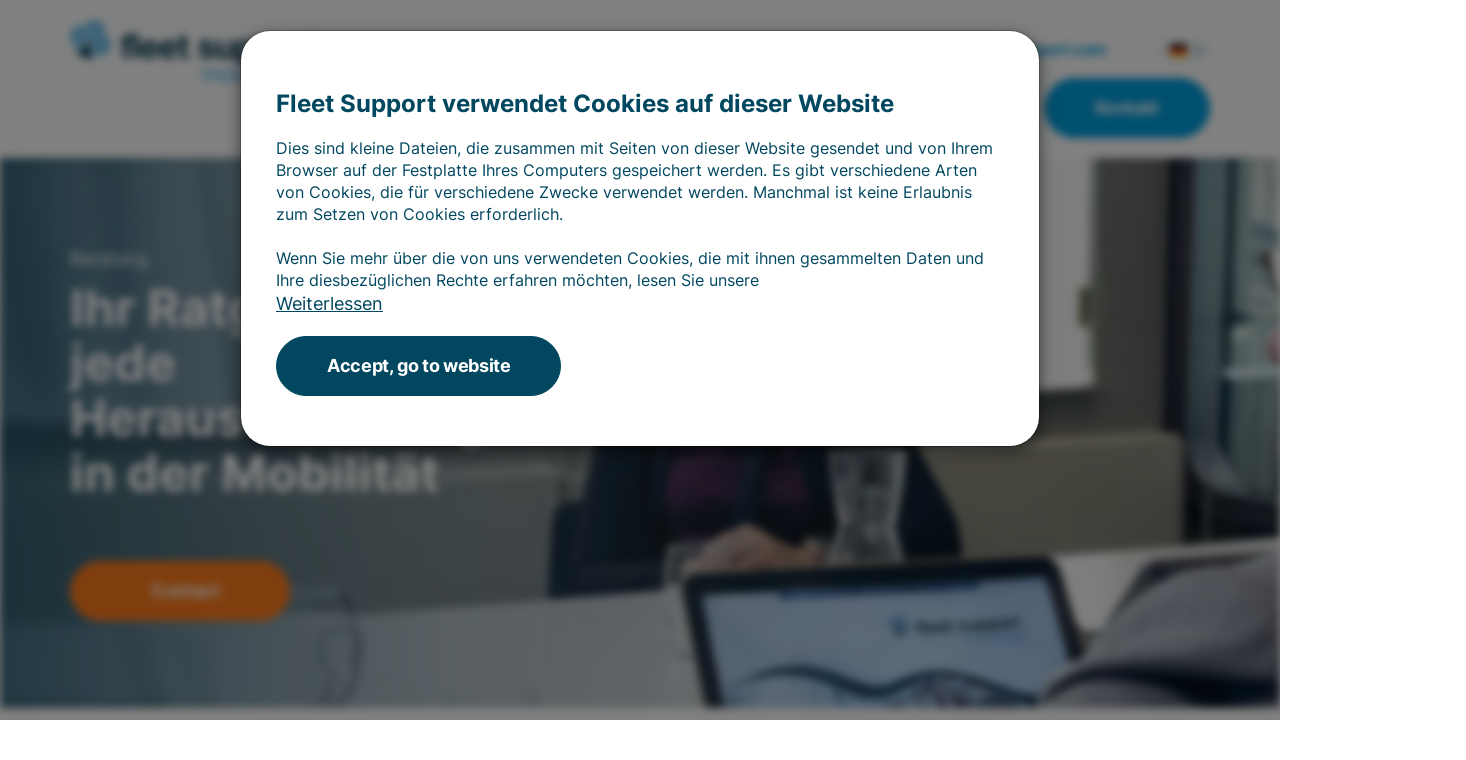

--- FILE ---
content_type: text/html; charset=utf-8
request_url: https://www.fleetsupport.com/de/consulting/
body_size: 22999
content:
<!DOCTYPE html>
<html class="de_de" lang="de">
<head>
      <meta name="description" content="Consulting" />
<meta property="og:title" name="" content="Consulting" />
<meta property="og:site_name" name="" content="Fleet Support" />
<meta property="og:logo" size="150x150" name="" content="https://www.fleetsupport.com/image/logo?widthParam=150&amp;heightParam=150" />
<meta property="og:logo" size="250x250" name="" content="https://www.fleetsupport.com/image/logo?widthParam=250&amp;heightParam=250" />
<meta property="og:logo" size="500x500" name="" content="https://www.fleetsupport.com/image/logo?widthParam=500&amp;heightParam=500" />
<meta property="og:type" name="" content="website" />
<meta property="og:description" name="" content="Ervaren adviseurs lossen uw complexe mobiliteitsvraagstukken op." />
<meta property="og:image" name="" content="https://www.fleetsupport.com/de/image/cae6c125-a6f8-8b27-471a-d7c20529f9b9/45c943d6-5c7f-4d98-bba7-8636f253c773/640x640/ffffff/uuid.png?rev=&amp;lang=de" />
<meta name="robots" content="max-image-preview:none" />
<meta http-equiv="X-UA-Compatible" content="IE=edge" />
<meta name="viewport" content="width=device-width, initial-scale=1.0" />
<link rel="canonical" href="https://www.fleetsupport.com/de/consulting/" />
<link rel="shortcut icon" type="image/x-icon" href="/image/favicon/45c943d6-5c7f-4d98-bba7-8636f253c773?rev=1768557468" />
<link as="script" rel="preload" type="" href="/yassets/yaff33367/unveil.min.js" />
<link id="/yassets/yd228406b/head.min.css/" pos="0" class="theme-css" type="text/css" rel="stylesheet" href="/yassets/yd228406b/head.min.css/" media="print" onload="this.media=&#039;all&#039;;this.dataset.loaded=true" onerror="this.media=&#039;all&#039;;this.dataset.loaded=true" fetchpriority="high"></link>
<link id="/yassets/yb8404e3a/css/library/library.min.css" pos="0" class="theme-css" type="text/css" rel="stylesheet" href="/yassets/yb8404e3a/css/library/library.min.css" media="print" onload="this.media=&#039;all&#039;;this.dataset.loaded=true" onerror="this.media=&#039;all&#039;;this.dataset.loaded=true" fetchpriority="high"></link>
<link id="/themes/fleetsupport/css/variables.min.css?rev=1768557501" pos="0" class="theme-css" type="text/css" rel="stylesheet" href="/themes/fleetsupport/css/variables.min.css?rev=1768557501" media="print" onload="this.media=&#039;all&#039;;this.dataset.loaded=true" onerror="this.media=&#039;all&#039;;this.dataset.loaded=true" fetchpriority="high"></link>
<link id="/themes/fleetsupport/css/colors.min.css?rev=1768557501" pos="0" class="theme-css" type="text/css" rel="stylesheet" href="/themes/fleetsupport/css/colors.min.css?rev=1768557501" media="print" onload="this.media=&#039;all&#039;;this.dataset.loaded=true" onerror="this.media=&#039;all&#039;;this.dataset.loaded=true" fetchpriority="high"></link>
<link id="/yassets/y6d7b1f1a/language-select.css/" pos="0" class="theme-css" type="text/css" rel="stylesheet" href="/yassets/y6d7b1f1a/language-select.css/" media="print" onload="this.media=&#039;all&#039;;this.dataset.loaded=true" onerror="this.media=&#039;all&#039;;this.dataset.loaded=true" fetchpriority="high"></link>
<link id="/yassets/y6d7b1f1a/list.css/" pos="0" class="theme-css" type="text/css" rel="stylesheet" href="/yassets/y6d7b1f1a/list.css/" media="print" onload="this.media=&#039;all&#039;;this.dataset.loaded=true" onerror="this.media=&#039;all&#039;;this.dataset.loaded=true" fetchpriority="high"></link>
<link id="/yassets/y6d7b1f1a/form.css/" pos="0" class="theme-css" type="text/css" rel="stylesheet" href="/yassets/y6d7b1f1a/form.css/" media="print" onload="this.media=&#039;all&#039;;this.dataset.loaded=true" onerror="this.media=&#039;all&#039;;this.dataset.loaded=true" fetchpriority="high"></link>
<link id="/themes/fleetsupport/js/bootstrap-datepicker.min.css?rev=1706782623" pos="0" class="theme-css" type="text/css" rel="stylesheet" href="/themes/fleetsupport/js/bootstrap-datepicker.min.css?rev=1706782623" media="print" onload="this.media=&#039;all&#039;;this.dataset.loaded=true" onerror="this.media=&#039;all&#039;;this.dataset.loaded=true" fetchpriority="high"></link>
<style id="body-hide" type="text/css">body { opacity: 0; } body.visible { opacity: 1; }</style>
<style id="countryCss" type="text/css" media="">.visible .flag-icon-en{background-image:url(/yassets/ybd231276/gb.svg)}.visible .flag-icon-ad{background-image:url(/yassets/ybd231276/ad.svg)}.visible .flag-icon-ae{background-image:url(/yassets/ybd231276/ae.svg)}.visible .flag-icon-af{background-image:url(/yassets/ybd231276/af.svg)}.visible .flag-icon-ag{background-image:url(/yassets/ybd231276/ag.svg)}.visible .flag-icon-ai{background-image:url(/yassets/ybd231276/ai.svg)}.visible .flag-icon-al{background-image:url(/yassets/ybd231276/al.svg)}flag-icon-am{background-image:url(/yassets/ybd231276/am.svg)}.visible .flag-icon-ao{background-image:url(/yassets/ybd231276/ao.svg)}.visible .flag-icon-aq{background-image:url(/yassets/ybd231276/aq.svg)}.visible .flag-icon-ar{background-image:url(/yassets/ybd231276/ar.svg)}.visible .flag-icon-as{background-image:url(/yassets/ybd231276/as.svg)}.visible .flag-icon-at{background-image:url(/yassets/ybd231276/at.svg)}.visible .flag-icon-au{background-image:url(/yassets/ybd231276/au.svg)}.visible .flag-icon-aw{background-image:url(/yassets/ybd231276/aw.svg)}.visible .flag-icon-ax{background-image:url(/yassets/ybd231276/ax.svg)}.visible .flag-icon-az{background-image:url(/yassets/ybd231276/az.svg)}.visible .flag-icon-ba{background-image:url(/yassets/ybd231276/ba.svg)}.visible .flag-icon-bb{background-image:url(/yassets/ybd231276/bb.svg)}.visible .flag-icon-bd{background-image:url(/yassets/ybd231276/bd.svg)}.visible .flag-icon-be{background-image:url(/yassets/ybd231276/be.svg)}.visible .flag-icon-bf{background-image:url(/yassets/ybd231276/bf.svg)}.visible .flag-icon-bg{background-image:url(/yassets/ybd231276/bg.svg)}.visible .flag-icon-bh{background-image:url(/yassets/ybd231276/bh.svg)}.visible .flag-icon-bi{background-image:url(/yassets/ybd231276/bi.svg)}.visible .flag-icon-bj{background-image:url(/yassets/ybd231276/bj.svg)}.visible .flag-icon-bl{background-image:url(/yassets/ybd231276/bl.svg)}.visible .flag-icon-bm{background-image:url(/yassets/ybd231276/bm.svg)}.visible .flag-icon-bn{background-image:url(/yassets/ybd231276/bn.svg)}.visible .flag-icon-bo{background-image:url(/yassets/ybd231276/bo.svg)}.visible .flag-icon-bq{background-image:url(/yassets/ybd231276/bq.svg)}.visible .flag-icon-br{background-image:url(/yassets/ybd231276/br.svg)}.visible .flag-icon-bs{background-image:url(/yassets/ybd231276/bs.svg)}.visible .flag-icon-bt{background-image:url(/yassets/ybd231276/bt.svg)}.visible .flag-icon-bv{background-image:url(/yassets/ybd231276/bv.svg)}.visible .flag-icon-bw{background-image:url(/yassets/ybd231276/bw.svg)}.visible .flag-icon-by{background-image:url(/yassets/ybd231276/by.svg)}.visible .flag-icon-bz{background-image:url(/yassets/ybd231276/bz.svg)}.visible .flag-icon-ca{background-image:url(/yassets/ybd231276/ca.svg)}.visible .flag-icon-cc{background-image:url(/yassets/ybd231276/cc.svg)}.visible .flag-icon-cd{background-image:url(/yassets/ybd231276/cd.svg)}.visible .flag-icon-cf{background-image:url(/yassets/ybd231276/cf.svg)}.visible .flag-icon-cg{background-image:url(/yassets/ybd231276/cg.svg)}.visible .flag-icon-ch{background-image:url(/yassets/ybd231276/ch.svg)}.visible .flag-icon-ci{background-image:url(/yassets/ybd231276/ci.svg)}.visible .flag-icon-ck{background-image:url(/yassets/ybd231276/ck.svg)}.visible .flag-icon-cl{background-image:url(/yassets/ybd231276/cl.svg)}.visible .flag-icon-cm{background-image:url(/yassets/ybd231276/cm.svg)}.visible .flag-icon-cn{background-image:url(/yassets/ybd231276/cn.svg)}.visible .flag-icon-co{background-image:url(/yassets/ybd231276/co.svg)}.visible .flag-icon-cr{background-image:url(/yassets/ybd231276/cr.svg)}.visible .flag-icon-cu{background-image:url(/yassets/ybd231276/cu.svg)}.visible .flag-icon-cv{background-image:url(/yassets/ybd231276/cv.svg)}.visible .flag-icon-cw{background-image:url(/yassets/ybd231276/cw.svg)}.visible .flag-icon-cx{background-image:url(/yassets/ybd231276/cx.svg)}.visible .flag-icon-cy{background-image:url(/yassets/ybd231276/cy.svg)}.visible .flag-icon-cz{background-image:url(/yassets/ybd231276/cz.svg)}.visible .flag-icon-de{background-image:url(/yassets/ybd231276/de.svg)}.visible .flag-icon-dj{background-image:url(/yassets/ybd231276/dj.svg)}.visible .flag-icon-dk{background-image:url(/yassets/ybd231276/dk.svg)}.visible .flag-icon-dm{background-image:url(/yassets/ybd231276/dm.svg)}.visible .flag-icon-do{background-image:url(/yassets/ybd231276/do.svg)}.visible .flag-icon-dz{background-image:url(/yassets/ybd231276/dz.svg)}.visible .flag-icon-ec{background-image:url(/yassets/ybd231276/ec.svg)}.visible .flag-icon-ee{background-image:url(/yassets/ybd231276/ee.svg)}.visible .flag-icon-eg{background-image:url(/yassets/ybd231276/eg.svg)}.visible .flag-icon-eh{background-image:url(/yassets/ybd231276/eh.svg)}.visible .flag-icon-er{background-image:url(/yassets/ybd231276/er.svg)}.visible .flag-icon-es{background-image:url(/yassets/ybd231276/es.svg)}.visible .flag-icon-et{background-image:url(/yassets/ybd231276/et.svg)}.visible .flag-icon-fi{background-image:url(/yassets/ybd231276/fi.svg)}.visible .flag-icon-fj{background-image:url(/yassets/ybd231276/fj.svg)}.visible .flag-icon-fk{background-image:url(/yassets/ybd231276/fk.svg)}.visible .flag-icon-fm{background-image:url(/yassets/ybd231276/fm.svg)}.visible .flag-icon-fo{background-image:url(/yassets/ybd231276/fo.svg)}.visible .flag-icon-fr{background-image:url(/yassets/ybd231276/fr.svg)}.visible .flag-icon-ga{background-image:url(/yassets/ybd231276/ga.svg)}.visible .flag-icon-gb{background-image:url(/yassets/ybd231276/gb.svg)}.visible .flag-icon-gd{background-image:url(/yassets/ybd231276/gd.svg)}.visible .flag-icon-ge{background-image:url(/yassets/ybd231276/ge.svg)}.visible .flag-icon-gf{background-image:url(/yassets/ybd231276/gf.svg)}.visible .flag-icon-gg{background-image:url(/yassets/ybd231276/gg.svg)}.visible .flag-icon-gh{background-image:url(/yassets/ybd231276/gh.svg)}.visible .flag-icon-gi{background-image:url(/yassets/ybd231276/gi.svg)}.visible .flag-icon-gl{background-image:url(/yassets/ybd231276/gl.svg)}.visible .flag-icon-gm{background-image:url(/yassets/ybd231276/gm.svg)}.visible .flag-icon-gn{background-image:url(/yassets/ybd231276/gn.svg)}.visible .flag-icon-gp{background-image:url(/yassets/ybd231276/gp.svg)}.visible .flag-icon-gq{background-image:url(/yassets/ybd231276/gq.svg)}.visible .flag-icon-gr{background-image:url(/yassets/ybd231276/gr.svg)}.visible .flag-icon-gs{background-image:url(/yassets/ybd231276/gs.svg)}.visible .flag-icon-gt{background-image:url(/yassets/ybd231276/gt.svg)}.visible .flag-icon-gu{background-image:url(/yassets/ybd231276/gu.svg)}.visible .flag-icon-gw{background-image:url(/yassets/ybd231276/gw.svg)}.visible .flag-icon-gy{background-image:url(/yassets/ybd231276/gy.svg)}.visible .flag-icon-hk{background-image:url(/yassets/ybd231276/hk.svg)}.visible .flag-icon-hm{background-image:url(/yassets/ybd231276/hm.svg)}.visible .flag-icon-hn{background-image:url(/yassets/ybd231276/hn.svg)}.visible .flag-icon-hr{background-image:url(/yassets/ybd231276/hr.svg)}.visible .flag-icon-ht{background-image:url(/yassets/ybd231276/ht.svg)}.visible .flag-icon-hu{background-image:url(/yassets/ybd231276/hu.svg)}.visible .flag-icon-id{background-image:url(/yassets/ybd231276/id.svg)}.visible .flag-icon-ie{background-image:url(/yassets/ybd231276/ie.svg)}.visible .flag-icon-il{background-image:url(/yassets/ybd231276/il.svg)}.visible .flag-icon-im{background-image:url(/yassets/ybd231276/im.svg)}.visible .flag-icon-in{background-image:url(/yassets/ybd231276/in.svg)}.visible .flag-icon-io{background-image:url(/yassets/ybd231276/io.svg)}.visible .flag-icon-iq{background-image:url(/yassets/ybd231276/iq.svg)}.visible .flag-icon-ir{background-image:url(/yassets/ybd231276/ir.svg)}.visible .flag-icon-is{background-image:url(/yassets/ybd231276/is.svg)}.visible .flag-icon-it{background-image:url(/yassets/ybd231276/it.svg)}.visible .flag-icon-je{background-image:url(/yassets/ybd231276/je.svg)}.visible .flag-icon-jm{background-image:url(/yassets/ybd231276/jm.svg)}.visible .flag-icon-jo{background-image:url(/yassets/ybd231276/jo.svg)}.visible .flag-icon-jp{background-image:url(/yassets/ybd231276/jp.svg)}.visible .flag-icon-ke{background-image:url(/yassets/ybd231276/ke.svg)}.visible .flag-icon-kg{background-image:url(/yassets/ybd231276/kg.svg)}.visible .flag-icon-kh{background-image:url(/yassets/ybd231276/kh.svg)}.visible .flag-icon-ki{background-image:url(/yassets/ybd231276/ki.svg)}.visible .flag-icon-km{background-image:url(/yassets/ybd231276/km.svg)}.visible .flag-icon-kn{background-image:url(/yassets/ybd231276/kn.svg)}.visible .flag-icon-kp{background-image:url(/yassets/ybd231276/kp.svg)}.visible .flag-icon-kr{background-image:url(/yassets/ybd231276/kr.svg)}.visible .flag-icon-kw{background-image:url(/yassets/ybd231276/kw.svg)}.visible .flag-icon-ky{background-image:url(/yassets/ybd231276/ky.svg)}.visible .flag-icon-kz{background-image:url(/yassets/ybd231276/kz.svg)}.visible .flag-icon-la{background-image:url(/yassets/ybd231276/la.svg)}.visible .flag-icon-lb{background-image:url(/yassets/ybd231276/lb.svg)}.visible .flag-icon-lc{background-image:url(/yassets/ybd231276/lc.svg)}.visible .flag-icon-li{background-image:url(/yassets/ybd231276/li.svg)}.visible .flag-icon-lk{background-image:url(/yassets/ybd231276/lk.svg)}.visible .flag-icon-lr{background-image:url(/yassets/ybd231276/lr.svg)}.visible .flag-icon-ls{background-image:url(/yassets/ybd231276/ls.svg)}.visible .flag-icon-lt{background-image:url(/yassets/ybd231276/lt.svg)}.visible .flag-icon-lu{background-image:url(/yassets/ybd231276/lu.svg)}.visible .flag-icon-lv{background-image:url(/yassets/ybd231276/lv.svg)}.visible .flag-icon-ly{background-image:url(/yassets/ybd231276/ly.svg)}.visible .flag-icon-ma{background-image:url(/yassets/ybd231276/ma.svg)}.visible .flag-icon-mc{background-image:url(/yassets/ybd231276/mc.svg)}.visible .flag-icon-md{background-image:url(/yassets/ybd231276/md.svg)}.visible .flag-icon-me{background-image:url(/yassets/ybd231276/me.svg)}.visible .flag-icon-mf{background-image:url(/yassets/ybd231276/mf.svg)}.visible .flag-icon-mg{background-image:url(/yassets/ybd231276/mg.svg)}.visible .flag-icon-mh{background-image:url(/yassets/ybd231276/mh.svg)}.visible .flag-icon-mk{background-image:url(/yassets/ybd231276/mk.svg)}.visible .flag-icon-ml{background-image:url(/yassets/ybd231276/ml.svg)}.visible .flag-icon-mm{background-image:url(/yassets/ybd231276/mm.svg)}.visible .flag-icon-mn{background-image:url(/yassets/ybd231276/mn.svg)}.visible .flag-icon-mo{background-image:url(/yassets/ybd231276/mo.svg)}.visible .flag-icon-mp{background-image:url(/yassets/ybd231276/mp.svg)}.visible .flag-icon-mq{background-image:url(/yassets/ybd231276/mq.svg)}.visible .flag-icon-mr{background-image:url(/yassets/ybd231276/mr.svg)}.visible .flag-icon-ms{background-image:url(/yassets/ybd231276/ms.svg)}.visible .flag-icon-mt{background-image:url(/yassets/ybd231276/mt.svg)}.visible .flag-icon-mu{background-image:url(/yassets/ybd231276/mu.svg)}.visible .flag-icon-mv{background-image:url(/yassets/ybd231276/mv.svg)}.visible .flag-icon-mw{background-image:url(/yassets/ybd231276/mw.svg)}.visible .flag-icon-mx{background-image:url(/yassets/ybd231276/mx.svg)}.visible .flag-icon-my{background-image:url(/yassets/ybd231276/my.svg)}.visible .flag-icon-mz{background-image:url(/yassets/ybd231276/mz.svg)}.visible .flag-icon-na{background-image:url(/yassets/ybd231276/na.svg)}.visible .flag-icon-nc{background-image:url(/yassets/ybd231276/nc.svg)}.visible .flag-icon-ne{background-image:url(/yassets/ybd231276/ne.svg)}.visible .flag-icon-nf{background-image:url(/yassets/ybd231276/nf.svg)}.visible .flag-icon-ng{background-image:url(/yassets/ybd231276/ng.svg)}.visible .flag-icon-ni{background-image:url(/yassets/ybd231276/ni.svg)}.visible .flag-icon-nl{background-image:url(/yassets/ybd231276/nl.svg)}.visible .flag-icon-no{background-image:url(/yassets/ybd231276/no.svg)}.visible .flag-icon-np{background-image:url(/yassets/ybd231276/np.svg)}.visible .flag-icon-nr{background-image:url(/yassets/ybd231276/nr.svg)}.visible .flag-icon-nu{background-image:url(/yassets/ybd231276/nu.svg)}.visible .flag-icon-nz{background-image:url(/yassets/ybd231276/nz.svg)}.visible .flag-icon-om{background-image:url(/yassets/ybd231276/om.svg)}.visible .flag-icon-pa{background-image:url(/yassets/ybd231276/pa.svg)}.visible .flag-icon-pe{background-image:url(/yassets/ybd231276/pe.svg)}.visible .flag-icon-pf{background-image:url(/yassets/ybd231276/pf.svg)}.visible .flag-icon-pg{background-image:url(/yassets/ybd231276/pg.svg)}.visible .flag-icon-ph{background-image:url(/yassets/ybd231276/ph.svg)}.visible .flag-icon-pk{background-image:url(/yassets/ybd231276/pk.svg)}.visible .flag-icon-pl{background-image:url(/yassets/ybd231276/pl.svg)}.visible .flag-icon-pm{background-image:url(/yassets/ybd231276/pm.svg)}.visible .flag-icon-pn{background-image:url(/yassets/ybd231276/pn.svg)}.visible .flag-icon-pr{background-image:url(/yassets/ybd231276/pr.svg)}.visible .flag-icon-ps{background-image:url(/yassets/ybd231276/ps.svg)}.visible .flag-icon-pt{background-image:url(/yassets/ybd231276/pt.svg)}.visible .flag-icon-pw{background-image:url(/yassets/ybd231276/pw.svg)}.visible .flag-icon-py{background-image:url(/yassets/ybd231276/py.svg)}.visible .flag-icon-qa{background-image:url(/yassets/ybd231276/qa.svg)}.visible .flag-icon-re{background-image:url(/yassets/ybd231276/re.svg)}.visible .flag-icon-ro{background-image:url(/yassets/ybd231276/ro.svg)}.visible .flag-icon-rs{background-image:url(/yassets/ybd231276/rs.svg)}.visible .flag-icon-ru{background-image:url(/yassets/ybd231276/ru.svg)}.visible .flag-icon-rw{background-image:url(/yassets/ybd231276/rw.svg)}.visible .flag-icon-sa{background-image:url(/yassets/ybd231276/sa.svg)}.visible .flag-icon-sb{background-image:url(/yassets/ybd231276/sb.svg)}.visible .flag-icon-sc{background-image:url(/yassets/ybd231276/sc.svg)}.visible .flag-icon-sd{background-image:url(/yassets/ybd231276/sd.svg)}.visible .flag-icon-se{background-image:url(/yassets/ybd231276/se.svg)}.visible .flag-icon-sg{background-image:url(/yassets/ybd231276/sg.svg)}.visible .flag-icon-sh{background-image:url(/yassets/ybd231276/sh.svg)}.visible .flag-icon-si{background-image:url(/yassets/ybd231276/si.svg)}.visible .flag-icon-sj{background-image:url(/yassets/ybd231276/sj.svg)}.visible .flag-icon-sk{background-image:url(/yassets/ybd231276/sk.svg)}.visible .flag-icon-sl{background-image:url(/yassets/ybd231276/sl.svg)}.visible .flag-icon-sm{background-image:url(/yassets/ybd231276/sm.svg)}.visible .flag-icon-sn{background-image:url(/yassets/ybd231276/sn.svg)}.visible .flag-icon-so{background-image:url(/yassets/ybd231276/so.svg)}.visible .flag-icon-sr{background-image:url(/yassets/ybd231276/sr.svg)}.visible .flag-icon-ss{background-image:url(/yassets/ybd231276/ss.svg)}.visible .flag-icon-st{background-image:url(/yassets/ybd231276/st.svg)}.visible .flag-icon-sv{background-image:url(/yassets/ybd231276/sv.svg)}.visible .flag-icon-sx{background-image:url(/yassets/ybd231276/sx.svg)}.visible .flag-icon-sy{background-image:url(/yassets/ybd231276/sy.svg)}.visible .flag-icon-sz{background-image:url(/yassets/ybd231276/sz.svg)}.visible .flag-icon-tc{background-image:url(/yassets/ybd231276/tc.svg)}.visible .flag-icon-td{background-image:url(/yassets/ybd231276/td.svg)}.visible .flag-icon-tf{background-image:url(/yassets/ybd231276/tf.svg)}.visible .flag-icon-tg{background-image:url(/yassets/ybd231276/tg.svg)}.visible .flag-icon-th{background-image:url(/yassets/ybd231276/th.svg)}.visible .flag-icon-tj{background-image:url(/yassets/ybd231276/tj.svg)}.visible .flag-icon-tk{background-image:url(/yassets/ybd231276/tk.svg)}.visible .flag-icon-tl{background-image:url(/yassets/ybd231276/tl.svg)}.visible .flag-icon-tm{background-image:url(/yassets/ybd231276/tm.svg)}.visible .flag-icon-tn{background-image:url(/yassets/ybd231276/tn.svg)}.visible .flag-icon-to{background-image:url(/yassets/ybd231276/to.svg)}.visible .flag-icon-tr{background-image:url(/yassets/ybd231276/tr.svg)}.visible .flag-icon-tt{background-image:url(/yassets/ybd231276/tt.svg)}.visible .flag-icon-tv{background-image:url(/yassets/ybd231276/tv.svg)}.visible .flag-icon-tw{background-image:url(/yassets/ybd231276/tw.svg)}.visible .flag-icon-tz{background-image:url(/yassets/ybd231276/tz.svg)}.visible .flag-icon-ua{background-image:url(/yassets/ybd231276/ua.svg)}.visible .flag-icon-ug{background-image:url(/yassets/ybd231276/ug.svg)}.visible .flag-icon-um{background-image:url(/yassets/ybd231276/um.svg)}.visible .flag-icon-us{background-image:url(/yassets/ybd231276/us.svg)}.visible .flag-icon-uy{background-image:url(/yassets/ybd231276/uy.svg)}.visible .flag-icon-uz{background-image:url(/yassets/ybd231276/uz.svg)}.visible .flag-icon-va{background-image:url(/yassets/ybd231276/va.svg)}.visible .flag-icon-vc{background-image:url(/yassets/ybd231276/vc.svg)}.visible .flag-icon-ve{background-image:url(/yassets/ybd231276/ve.svg)}.visible .flag-icon-vg{background-image:url(/yassets/ybd231276/vg.svg)}.visible .flag-icon-vi{background-image:url(/yassets/ybd231276/vi.svg)}.visible .flag-icon-vn{background-image:url(/yassets/ybd231276/vn.svg)}.visible .flag-icon-vu{background-image:url(/yassets/ybd231276/vu.svg)}.visible .flag-icon-wf{background-image:url(/yassets/ybd231276/wf.svg)}.visible .flag-icon-ws{background-image:url(/yassets/ybd231276/ws.svg)}.visible .flag-icon-ye{background-image:url(/yassets/ybd231276/ye.svg)}.visible .flag-icon-yt{background-image:url(/yassets/ybd231276/yt.svg)}.visible .flag-icon-za{background-image:url(/yassets/ybd231276/za.svg)}.visible .flag-icon-zm{background-image:url(/yassets/ybd231276/zm.svg)}.visible .flag-icon-zw{background-image:url(/yassets/ybd231276/zw.svg)}.visible .flag-icon-es-ct{background-image:url(/yassets/ybd231276/es-ct.svg)}.visible .flag-icon-eu{background-image:url(/yassets/ybd231276/eu.svg)}.visible .flag-icon-gb-eng{background-image:url(/yassets/ybd231276/gb-eng.svg)}.visible .flag-icon-gb-nir{background-image:url(/yassets/ybd231276/gb-nir.svg)}.visible .flag-icon-gb-sct{background-image:url(/yassets/ybd231276/gb-sct.svg)}.visible .flag-icon-gb-wls{background-image:url(/yassets/ybd231276/gb-wls.svg)}.visible .flag-icon-un{background-image:url(/yassets/ybd231276/un.svg)}</style>
<link id="/themes/fleetsupport/css/main.min.css?rev=1768557501" pos="2" class="theme-css" type="text/css" rel="stylesheet" href="/themes/fleetsupport/css/main.min.css?rev=1768557501" media="print" onload="this.media=&#039;all&#039;;this.dataset.loaded=true" onerror="this.media=&#039;all&#039;;this.dataset.loaded=true" fetchpriority="high"></link>
<script type="application/javascript" pos="0">!function(){function e(e){requestAnimationFrame((()=>{requestAnimationFrame(e)}))}window.cssPromises=[];const n=['.theme-css[pos="0"]','.theme-css[pos="2"]'];for(const e of document.querySelectorAll(n.join(","))){e.getAttribute("data-loaded")||window.cssPromises.push(new Promise((n=>{const o=()=>{e.removeEventListener("load",o),e.removeEventListener("error",o),n()};e.addEventListener("load",o,{once:!0}),e.addEventListener("error",o,{once:!0}),e.sheet&&requestAnimationFrame(o)})))}window.cssLoading=Promise.all(window.cssPromises).catch((()=>{})).then((()=>new Promise((n=>{document.body?e(n):addEventListener("DOMContentLoaded",(()=>e(n)),{once:!0})})))),window.cssLoading.then((()=>{document.body.classList.add("visible"),document.dispatchEvent(new Event("cssLoaded")),window.cssLoaded=!0}))}();</script><script type="application/javascript" pos="0" id="/yassets/yae56a4d8/jquery-3.7.1.min.js" src="/yassets/yae56a4d8/jquery-3.7.1.min.js" defer="defer"></script>
<script type="application/javascript" pos="0" id="/yassets/y3886c32b/bootstrap/js/bootstrap.min.js" src="/yassets/y3886c32b/bootstrap/js/bootstrap.min.js" defer="defer"></script>
<script type="application/javascript" pos="0" id="/yassets/y3886c32b/js/bootstrap-noconflict.js" src="/yassets/y3886c32b/js/bootstrap-noconflict.js" defer="defer"></script>
<script type="application/javascript" pos="0" id="/yassets/yae56a4d8/jquery.ba-bbq.ma.min.js" src="/yassets/yae56a4d8/jquery.ba-bbq.ma.min.js" defer="defer"></script>
<script type="application/javascript" pos="0" id="/yassets/yaff33367/unveil.min.js" src="/yassets/yaff33367/unveil.min.js" defer="defer" async="async"></script>
<script type="application/javascript" pos="0" id="https://www.google.com/recaptcha/api.js?hl=de&amp;onload=captchaLoad&amp;render=6LfUkvEpAAAAAI_49wZGUVE4x0IWdvIa9CXNjdJW" src="https://www.google.com/recaptcha/api.js?hl=de&amp;onload=captchaLoad&amp;render=6LfUkvEpAAAAAI_49wZGUVE4x0IWdvIa9CXNjdJW" defer="defer"></script>
<script type="application/javascript" pos="0" id="recaptcha-global">// Basic vanilla JS function for elements
function setTokenOnElement(element, token) {
    if (element && element.value !== undefined) {
        element.value = token;
    }
}

window.executeCaptcha = function executeCaptcha(el) {
    var action = 'test';
    try {
        grecaptcha.execute('6LfUkvEpAAAAAI_49wZGUVE4x0IWdvIa9CXNjdJW', { action: action }).then(function (token) {
            if (el && typeof el === 'object' && typeof el.val === 'function') {
                // jQuery object
                el.val(token);
            } else if (el && el.value !== undefined) {
                // DOM element
                el.value = token;
            }
        });
    } catch (e) {
        console.log('reCAPTCHA execute error:', e);
    }
}

window.captchaReady = function captchaReady() {
    // Always use vanilla JS for initial scan
    var elements = document.querySelectorAll('.recaptcha-response-v3');
    for (var i = 0; i < elements.length; i++) {
        window.executeCaptcha(elements[i]);
    }
}

window.captchaLoad = function captchaLoad() {
    grecaptcha.ready(function () {
        window.captchaReady();
        setInterval(window.captchaReady, 120000);
    });
}</script>
<title>Consulting - Fleet Support</title>
  <style>
    body {
      opacity:0;
    }
    body.visible {
      opacity: 1;
    }
  </style>
    </head>
<body class="theme-color-primary">
<div class="template fleetsupport  class" data-uuid="0263f0c9-809d-48fc-ac70-1ae2df4dce4e" data-viewport="desktop" data-renderer="div" data-module="page" data-data-uuid="consulting" data-actual-data-uuid="a158f012-b77a-5e75-5015-8c65afcac884"><header class="xs-mt-0 xs-mb-0 xs-pt-0 xs-pb-0    section row-1" id="row-1" style=""><div class="template-container container side-bar-modal"><div id="b2e4b5abc3f0cc180ceffc3ecc07c9dca" class="template-row row" data-uuid="fleetsupport-consulting-0" style=""><div id="bb58709495e6f3e0ff4ed4394a18ade09" class="template-column col-md-12" data-uuid="fleetsupport-consulting-0.1"><div class="inner-column" data-uuid="fleetsupport-consulting-0.1"><div id="bd3b6bc9c0594df4a789591b11b1c4486" class="template-component component view  download-side-modal-wrapper" data-uuid="fleetsupport-consulting-0.1.2" data-path="fleetsupport-consulting-0||fleetsupport-consulting-0.1||fleetsupport-consulting-0.1.2"><div class="UIModal element-content"><div class="modal modal-primary fade" id="download-side-modal" tabindex="-1" role="dialog" aria-labelledby="myModalLabel"><div class="modal-dialog" role="document">        <div class="modal-content">
            <div class="modal-body"  data-type="modal"><div data-template="" class="sub-template"><div><button type="button" class="close" data-dismiss="modal" aria-label="Close"><span aria-hidden="true">&times;</span></button></div>               </div>
            </div>
        </div>
    </div>
</div></div>  </div></div></div>  </div></div></header><section class="main-header-site    section row-2" id="row-2" style=""><div class="template-container container-fluid"><div id="b16675030df661fdda4833469fdd8a000" class="template-row row" data-uuid="fleetsupport-core-0" style=""><div id="bc71f69dc59797f4e6860be3bbe9db4c7" class="template-column" data-uuid="fleetsupport-core-0.1"><div class="inner-column" data-uuid="fleetsupport-core-0.1"><div id="bcd2f77beef4e5eb6cca2a47d5fc46cd9" class="template-component component view  " data-uuid="fleetsupport-core-0.1.1" data-path="fleetsupport-core-0||fleetsupport-core-0.1||fleetsupport-core-0.1.1"><div class="UIHeader element-content"><div data-template="ba49a5ed-919a-4ae8-a71a-85e085c1c2fd" class="sub-template"><div class="template-container container-fluid"><div class="template-row row header-wrapper   " data-uuid="fleetsupport-header-1" style=""><div class="template-column" data-uuid="fleetsupport-header-1.1"><div class="inner-column header-wrapper__navbar" data-uuid="fleetsupport-header-1.1"><div class="template-container container"><div class="template-row row header-wrapper__navbar--inner  d-flex flex-align-end   " data-uuid="fleetsupport-header-1.1.1" style=""><div class="template-column col-md-3" data-uuid="fleetsupport-header-1.1.1.1"><div class="inner-column header-wrapper__navbar--inner__logo" data-uuid="fleetsupport-header-1.1.1.1"><div class="template-component component view  navbar-logo mb-15" data-uuid="fleetsupport-header-1.1.1.1.1" data-path="fleetsupport-header-1||fleetsupport-header-1.1||fleetsupport-header-1.1.1||fleetsupport-header-1.1.1.1||fleetsupport-header-1.1.1.1.1"><div class="UILogo element-content"><a href="https://www.fleetsupport.com/de" aria-label="Fleet Support DE"><img class="img-responsive img-unveil" data-src="https://www.fleetsupport.com/de/image/logo/45c943d6-5c7f-4d98-bba7-8636f253c773?rev=1768557468" data-src-retina="https://www.fleetsupport.com/de/image/logo/45c943d6-5c7f-4d98-bba7-8636f253c773?rev=1768557468" title="Fleet Support DE" src="" alt="Fleet Support DE" /></a></div>  </div></div></div><div class="template-column col-md-9" data-uuid="fleetsupport-header-1.1.1.2"><div class="inner-column header-wrapper__navbar--inner__menu" data-uuid="fleetsupport-header-1.1.1.2"><div class="template-container container"><div class="template-row row header-wrapper__navbar--inner__menu--top   " data-uuid="fleetsupport-header-1.1.1.2.1" style=""><div class="template-column col-md-12" data-uuid="fleetsupport-header-1.1.1.2.1.1"><div class="inner-column d-flex flex-justify-end flex-align-center" data-uuid="fleetsupport-header-1.1.1.2.1.1"><div class="template-component component view  top-nav-item header-btn-overons" data-uuid="fleetsupport-header-1.1.1.2.1.1.1" data-path="fleetsupport-header-1||fleetsupport-header-1.1||fleetsupport-header-1.1.1||fleetsupport-header-1.1.1.2||fleetsupport-header-1.1.1.2.1||fleetsupport-header-1.1.1.2.1.1||fleetsupport-header-1.1.1.2.1.1.1"><div class="UIButtonLink element-content"><a class="btn btn-link   no-padding" target="" style="" href="https://www.fleetsupport.com/de/over-ons/"><p style="font-family:inherit;font-size:inherit;margin-bottom:0;margin-top:0;">über uns</p></a></div>  </div><div class="template-component component view  top-nav-item" data-uuid="fleetsupport-header-1.1.1.2.1.1.2" data-path="fleetsupport-header-1||fleetsupport-header-1.1||fleetsupport-header-1.1.1||fleetsupport-header-1.1.1.2||fleetsupport-header-1.1.1.2.1||fleetsupport-header-1.1.1.2.1.1||fleetsupport-header-1.1.1.2.1.1.2"><div class="UIButtonLink element-content"><a class="btn btn-link  phone" target="" style="" href="tel://026 - 353 76 00"><span>026 - 353 76 00</span></a></div>  </div><div class="template-component component view  top-nav-item" data-uuid="fleetsupport-header-1.1.1.2.1.1.3" data-path="fleetsupport-header-1||fleetsupport-header-1.1||fleetsupport-header-1.1.1||fleetsupport-header-1.1.1.2||fleetsupport-header-1.1.1.2.1||fleetsupport-header-1.1.1.2.1.1||fleetsupport-header-1.1.1.2.1.1.3"><div class="UIButtonLink element-content"><a class="btn btn-link  mail" target="" style="" href="mailto:info@fleetsupport.com"><span>info@fleetsupport.com</span></a></div>  </div><div class="template-component component view  top-nav-item languageselect pull-right" data-uuid="fleetsupport-header-1.1.1.2.1.1.4" data-path="fleetsupport-header-1||fleetsupport-header-1.1||fleetsupport-header-1.1.1||fleetsupport-header-1.1.1.2||fleetsupport-header-1.1.1.2.1||fleetsupport-header-1.1.1.2.1.1||fleetsupport-header-1.1.1.2.1.1.4"><div class="UILanguageSelect element-content"><div class="countryflags"><button class="btn btn-default dropdown-toggle locale-selector" data-toggle="dropdown" role="button" aria-expanded="false"><span class="flag-icon flag-icon-de country-name-top"></span><span class="caret">&nbsp;</span></button><ul class="countryflags dropdown-menu"><li class="flags-list"><a class="language nl" href="/" data-locale="nl_nl"><span class="flag-icon flag-icon-nl">&nbsp;</span><span class="country-name">NL</span></a></li><li class="flags-list"><a class="language en" href="/en/" data-locale="en_gb"><span class="flag-icon flag-icon-en">&nbsp;</span><span class="country-name">EN</span></a></li><li class="flags-list"><a class="language fr" href="/fr/" data-locale="fr_fr"><span class="flag-icon flag-icon-fr">&nbsp;</span><span class="country-name">FR</span></a></li></ul></div></div>  </div></div></div>  </div></div><div class="template-container container"><div class="template-row row header-wrapper__navbar--inner__menu--bottom   " data-uuid="fleetsupport-header-1.1.1.2.2" style=""><div class="template-column col-md-12" data-uuid="fleetsupport-header-1.1.1.2.2.1"><div class="inner-column d-flex flex-align-center flex-justify-end" data-uuid="fleetsupport-header-1.1.1.2.2.1"><div class="template-component component view  main-menu-nav" data-uuid="fleetsupport-header-1.1.1.2.2.1.1" data-path="fleetsupport-header-1||fleetsupport-header-1.1||fleetsupport-header-1.1.1||fleetsupport-header-1.1.1.2||fleetsupport-header-1.1.1.2.2||fleetsupport-header-1.1.1.2.2.1||fleetsupport-header-1.1.1.2.2.1.1"><div class="UIMenu element-content"><nav class="main-menu-nav navbar navbar-default"><div class="container-fluid"><div class="navbar-header"><button class="navbar-toggle btn btn-default" data-toggle="collapse" data-target="#yii_booster_collapse_yw27" id="yw28" name="yt20" type="button"><span class="icon-bar"></span><span class="icon-bar"></span><span class="icon-bar"></span></button><a href="/" class="navbar-brand"></a></div><div class="collapse navbar-collapse" id="yii_booster_collapse_yw27"><ul data-hover="" id="yw29" class="nav navbar-nav">
<li class="menu-consulting   active dropdown" data-item="Consulting">
<a class=" dropdown-toggle" data-toggle="dropdown" href="/de/consulting/">Consulting <span class="caret"></span></a><ul id="yw30" class="dropdown-menu">
<li class="menu-elektrifizierung  " data-item="Elektrifizierung">
<a class="" tabindex="-1" href="/de/elektrifizierung/">Elektrifizierung</a></li>
<li class="menu-procurement  " data-item="Procurement">
<a class="" tabindex="-1" href="/de/procurement/">Procurement</a></li>
<li class="menu-benchmarking  " data-item="Benchmarking">
<a class="" tabindex="-1" href="/de/benchmarking-1/">Benchmarking</a></li>
<li class="menu-politik  " data-item="Politik">
<a class="" tabindex="-1" href="/de/politik/">Politik</a></li>
<li class="menu-scans  " data-item="Scans">
<a class="" tabindex="-1" href="/de/scans/">Scans</a></li>
</ul>
</li>
<li class="menu-software  " data-item="Software">
<a class="" href="/de/software/">Software</a></li>
<li class="menu-services   dropdown" data-item="Services">
<a class=" dropdown-toggle" data-toggle="dropdown" href="/de/outsourcing/">Services <span class="caret"></span></a><ul id="yw31" class="dropdown-menu">
<li class="menu-leasecontrol  " data-item="Lease Control">
<a class="" tabindex="-1" href="/de/lease-control/">Lease Control</a></li>
<li class="menu-fleetcontrol  " data-item="Fleet Control">
<a class="" tabindex="-1" href="/de/fleet-control/">Fleet Control</a></li>
<li class="menu-mobilitymanagement  " data-item="Mobility Management">
<a class="" tabindex="-1" href="/de/integral-fleet-and-mobility-management/">Mobility Management</a></li>
<li class="menu-fleetmanagement  " data-item="Fleet Management">
<a class="" tabindex="-1" href="/de/fleet-management/">Fleet Management</a></li>
</ul>
</li>
<li class="menu-andere   dropdown" data-item="Andere">
<a class=" dropdown-toggle" data-toggle="dropdown" href="/de/uber-uns/?lang=de">Andere <span class="caret"></span></a><ul id="yw32" class="dropdown-menu">
<li class="menu-beruns  " data-item="Über uns">
<a class="" tabindex="-1" href="/de/uber-uns/">Über uns</a></li>
<li class="menu-aktuell  " data-item="Aktuell">
<a class="" tabindex="-1" href="/de/aktuell/">Aktuell</a></li>
<li class="menu-stellenangebote  " data-item="Stellenangebote">
<a class="" target="_blank" tabindex="-1" href="https://www.werkenbij.fleetsupport.com/">Stellenangebote</a></li>
</ul>
</li>
</ul>
</div></div></nav></div>  </div><div class="template-component component view  has-contact-btn" data-uuid="fleetsupport-header-1.1.1.2.2.1.2" data-path="fleetsupport-header-1||fleetsupport-header-1.1||fleetsupport-header-1.1.1||fleetsupport-header-1.1.1.2||fleetsupport-header-1.1.1.2.2||fleetsupport-header-1.1.1.2.2.1||fleetsupport-header-1.1.1.2.2.1.2"><div class="UIButtonLink element-content"><a class="btn btn-secondary" target="" style="" href="https://www.fleetsupport.com/de/kontakt/?lang=de"><p style="font-family:inherit;font-size:inherit;margin-bottom:0;margin-top:0;">Kontakt</p></a></div>  </div><div class="template-component component view  hidden" data-uuid="fleetsupport-header-1.1.1.2.2.1.3" data-path="fleetsupport-header-1||fleetsupport-header-1.1||fleetsupport-header-1.1.1||fleetsupport-header-1.1.1.2||fleetsupport-header-1.1.1.2.2||fleetsupport-header-1.1.1.2.2.1||fleetsupport-header-1.1.1.2.2.1.3"><div class="UITextArea element-content"><span class="" style="overflow:hidden;text-overflow:ellipsis;"> <script type="text/javascript" id="hs-script-loader" async defer src="//js-eu1.hs-scripts.com/25642899.js"></script></span></div>  </div></div></div>  </div></div></div></div>  </div></div></div></div>  </div></div></div></div>  </div></div></div>  </div></div></section><section class="inner-page banner-wrapper    section row-3" id="row-3" style=""><div class="template-container container-fluid xs-pl-0 xs-pr-0"><div id="bad747531b33a0c86b18ecc2cacdead02" class="template-row row" data-uuid="fleetsupport-consulting-1" style=""><div id="bac925b7693c38247a3694f7783c9cc1e" class="template-column bannerbox" data-uuid="fleetsupport-consulting-1.1"><div class="inner-column banner-wrapper--fullimage d-flex flex-align-center" data-uuid="fleetsupport-consulting-1.1"><img alt="" class="img-responsive img-unveil img-unveil-bg" style="" data-src="/de/image/5684966e-2d57-84d0-3ed7-fdbd1c30acb5/45c943d6-5c7f-4d98-bba7-8636f253c773/consultancy-header.jpg?rev=1676900134&amp;lang=de" data-ratio="" data-src-retina="/de/image/5684966e-2d57-84d0-3ed7-fdbd1c30acb5/45c943d6-5c7f-4d98-bba7-8636f253c773/consultancy-header.jpg?rev=1676900134&amp;lang=de" src="" /><div class="template-container container"><div id="baa4781cdd64c81d85af313986457d76d" class="template-row row bannerbox__wrapper   " data-uuid="fleetsupport-consulting-1.1.0" style=""><div id="b17169c48cae75c40ea32cd8b558955ea" class="template-column bannerbox__wrapper--column col-md-5 col-sm-6" data-uuid="fleetsupport-consulting-1.1.0.1"><div class="inner-column" data-uuid="fleetsupport-consulting-1.1.0.1"><div id="b28ba36a45892c8bcff6a1282f1816082" class="template-component component view  color-white" data-uuid="fleetsupport-consulting-1.1.0.1.0" data-path="fleetsupport-consulting-1||fleetsupport-consulting-1.1||fleetsupport-consulting-1.1.0||fleetsupport-consulting-1.1.0.1||fleetsupport-consulting-1.1.0.1.0"><div class="UITextArea element-content"><span class="" style="overflow:hidden;text-overflow:ellipsis;"><p class="remove-margin inherit-font">Beratung</p></span></div>  </div><div id="b4b602dc4c495c8d9e938cdc76d18f308" class="template-component component view  color-white" data-uuid="fleetsupport-consulting-1.1.0.1.1" data-path="fleetsupport-consulting-1||fleetsupport-consulting-1.1||fleetsupport-consulting-1.1.0||fleetsupport-consulting-1.1.0.1||fleetsupport-consulting-1.1.0.1.1"><div class="UIHeading element-content"><h1 class="title"><p class="remove-margin inherit-font">Ihr Ratgeber für jede Herausforderung in der Mobilität</p></h1></div>  </div><div id="b9403eae18049434095664a8b699c149b" class="template-component component view  " data-uuid="fleetsupport-consulting-1.1.0.1.2" data-path="fleetsupport-consulting-1||fleetsupport-consulting-1.1||fleetsupport-consulting-1.1.0||fleetsupport-consulting-1.1.0.1||fleetsupport-consulting-1.1.0.1.2"><div class="UIButtonLink element-content"><a class="btn btn-quaternary arrow arrow-right btn-size-inc" target="" style="" href="https://www.fleetsupport.com/de/kontakt/?lang=de"><p style="font-family:inherit;font-size:inherit;margin-bottom:0;margin-top:0;">Contact</p></a></div>  </div></div></div>  </div></div></div></div>  </div></div></section><section class="smartmobility-section smartmobility-consulting    section row-4" id="row-4" style=""><div class="template-container container"><div id="b36449c1ff29a8b59e9e2e9502b8d03de" class="template-row row" data-uuid="fleetsupport-consulting-3" style=""><div id="b4887a5af6bcc771a149a95709316bfa1" class="template-column" data-uuid="fleetsupport-consulting-3.0"><div class="inner-column" data-uuid="fleetsupport-consulting-3.0"><div class="template-container container"><div id="bc97ffbb07ffdb9894979033f00779833" class="template-row row d-flex mobile-flex-direction   " data-uuid="fleetsupport-consulting-3.0.1" style=""><div id="b136af523c80e488c09e9312644fde8b2" class="template-column smartmobility-section__image col-md-5 col-sm-6" data-uuid="fleetsupport-consulting-3.0.1.0"><div class="inner-column" data-uuid="fleetsupport-consulting-3.0.1.0"><div id="bf475a0c6ea631732b66d6f7dcb0e2b7e" class="template-component component view  pull-left" data-uuid="fleetsupport-consulting-3.0.1.0.1" data-path="fleetsupport-consulting-3||fleetsupport-consulting-3.0||fleetsupport-consulting-3.0.1||fleetsupport-consulting-3.0.1.0||fleetsupport-consulting-3.0.1.0.1" style="top:30px"><div class="UIMedia UIImage element-content"><img class="img-responsive img-unveil" style="" data-src="/de/image/47204b43-05f8-853d-6e77-39347558e138/45c943d6-5c7f-4d98-bba7-8636f253c773/transparent/false/fleet_consultingimage1.png?rev=1676900136" data-ratio="528:653" data-src-retina="/de/image/47204b43-05f8-853d-6e77-39347558e138/45c943d6-5c7f-4d98-bba7-8636f253c773/transparent/false/fleet_consultingimage1.png?rev=1676900136" alt="" /></div>  </div></div></div><div id="b6f136014dd8b017ea950cf04d9d44884" class="template-column smartmobility-section__contents col-md-7 col-sm-6" data-uuid="fleetsupport-consulting-3.0.1.2"><div class="inner-column" data-uuid="fleetsupport-consulting-3.0.1.2"><div id="bd75ed32f30353a3dafb0eb848d599d00" class="template-component component view  smartmobility-section__contents--desciption font-weight-normal" data-uuid="fleetsupport-consulting-3.0.1.2.1" data-path="fleetsupport-consulting-3||fleetsupport-consulting-3.0||fleetsupport-consulting-3.0.1||fleetsupport-consulting-3.0.1.2||fleetsupport-consulting-3.0.1.2.1" style="margin-left:4.137931034482759%;width:88.73563218390804%;left:3.218390804597701%;top:-25px"><div class="UITextArea element-content"><span class="" style="overflow:hidden;text-overflow:ellipsis;"><h2><span style="font-size:28px;"><strong>Unabhängige Beratung</strong></span></h2><p>Sie haben eine Frage zum Thema Mobilität? Wollen Sie zum Beispiel Mobilität nachhaltiger gestalten? Oder sind Sie neugierig, ob Ihr Mobilitätskonzept noch aktuell ist? Wir helfen Ihnen bei verschiedenen Fragestellungen im Bereich Mobilität.</p><p>&nbsp;</p><p>Fleet Support bietet unabhängige Beratung auf Basis umfassender und aktueller Kenntnisse des Mobilitätsmarktes. Ihre spezifische Organisation steht im Mittelpunkt. Wir sind darauf spezialisiert, Ihre Mobilitätsrichtlinie mit Ihnen auf die richtige Art und Weise zum richtigen Preis aufzustellen. Nicht nur heute, sondern garantiert auch morgen.</p><p>&nbsp;</p><p>Wir bieten Ihnen eine unabhängige Beratung basierend auf fundierten Kenntnissen des Mobilitätsmarktes und stellen Ihre Organisation in den Mittelpunkt unserer Beratung. Unsere Berater stellen sicher, dass Sie die richtige Mobilitätslösung zum richtigen Preis erhalten. Nicht nur heute, sondern garantiert auch für die Zukunft.</p><p selection:fontsize="28px" selection:bold="true">&nbsp;</p></span></div>  </div></div></div>  </div></div><div class="template-container container"><div id="bcdf4c082490c5efd6f527cb942ca26eb" class="template-row row md-mt-50 xs-mt-0 d-flex mobile-flex-direction   " data-uuid="fleetsupport-consulting-3.0.2" style=""><div id="b4dadeaab53090e9918742e5f6c09af71" class="template-column smartmobility-section__contents col-md-7 col-sm-6" data-uuid="fleetsupport-consulting-3.0.2.2"><div class="inner-column" data-uuid="fleetsupport-consulting-3.0.2.2"><div id="be30da8bc7e83a30739a0658daded4f70" class="template-component component view  smartmobility-section__contents--desciption font-weight-normal" data-uuid="fleetsupport-consulting-3.0.2.2.1" data-path="fleetsupport-consulting-3||fleetsupport-consulting-3.0||fleetsupport-consulting-3.0.2||fleetsupport-consulting-3.0.2.2||fleetsupport-consulting-3.0.2.2.1" style="width:98.39080459770115%;left:-1.3793103448275863%;top:-25px"><div class="UITextArea element-content"><span class="" style="overflow:hidden;text-overflow:ellipsis;"><h2><span style="font-size:28px;"><strong>Gemeinsam auf Erfolgskurs</strong></span></h2><p>Genug Angebot, aber welches Leasingunternehmen bietet Ihnen jetzt und in Zukunft den besten Service? Und das zum richtigen Preis? Und werden Sie das angebotene Preis- und Leistungsniveau langfristig halten?</p><p><br>Wir sehen Ihren Beratungsauftrag als gemeinsamen Weg zum Erfolg. Unser Ansatz beginnt mit einer gründlichen Analyse Ihrer Mobilität. Wie ist die Politik im Moment, wo ist das aktuelle Preisniveau und wie sieht Ihre Managementform aus? Der beste Start ist ein klarer Ausgangspunkt. Gleich im Anschluss schauen wir uns gemeinsam mit Ihnen das gewünschte Ziel genauer an: die konkreten Ziele. Zum Beispiel Ihr Autoprogramm nachhaltiger gestalten, das Mobilitätsprogramm modernisieren, Leasingverträge kaufen oder Kosten senken</p><p selection:fontsize="12.0pt">&nbsp;</p></span></div>  </div></div></div><div id="b6f5060c69086763b57f0f2ea271062ee" class="template-column smartmobility-section__image col-md-5 col-sm-6" data-uuid="fleetsupport-consulting-3.0.2.0"><div class="inner-column" data-uuid="fleetsupport-consulting-3.0.2.0"><div id="b926d215c44ef3be20baaf672373e6b9d" class="template-component component view  pull-right" data-uuid="fleetsupport-consulting-3.0.2.0.1" data-path="fleetsupport-consulting-3||fleetsupport-consulting-3.0||fleetsupport-consulting-3.0.2||fleetsupport-consulting-3.0.2.0||fleetsupport-consulting-3.0.2.0.1" style="right:-2.4043715846994536%;top:30px"><div class="UIMedia UIImage element-content"><img class="img-responsive img-unveil" style="" data-src="/de/image/a1e26308-2f3c-8d94-3001-76bae9b56b73/45c943d6-5c7f-4d98-bba7-8636f253c773/transparent/false/fleet_consultingimage2.png?rev=1676900136" data-ratio="528:653" data-src-retina="/de/image/a1e26308-2f3c-8d94-3001-76bae9b56b73/45c943d6-5c7f-4d98-bba7-8636f253c773/transparent/false/fleet_consultingimage2.png?rev=1676900136" alt="" /></div>  </div></div></div>  </div></div></div></div>  </div></div></section><section class="help-fleet consulting    section row-5" id="row-5" style="left:-0.1008827238335435%;top:-54px"><div class="template-container container-fluid"><div id="b00a9b621bc0d4fbfc8b190ffe687079b" class="template-row row" data-uuid="fleetsupport-consulting-2" style=""><div id="b4d6c5ccafb7795da27d08b61fa441461" class="template-column col-xs-12" data-uuid="fleetsupport-consulting-2.0.1.0"><div class="inner-column xs-mb-40" data-uuid="fleetsupport-consulting-2.0.1.0"><div id="b79d9604c3fe5855642c5e9a0d42527b4" class="template-component component view  help-fleet__heading" data-uuid="fleetsupport-consulting-2.0.1.0.1" data-path="fleetsupport-consulting-2||fleetsupport-consulting-2.0.1.0||fleetsupport-consulting-2.0.1.0.1"><div class="UIHeading element-content"><h3 class="title    text-center xs-mb-10"><p class="remove-margin inherit-font">Mit was können wir dir helfen?</p></h3></div>  </div></div></div><div id="ba217921f49d794f791a8a7b02fbb35c2" class="template-column col-xs-12" data-uuid="fleetsupport-consulting-2.0.1.1"><div class="inner-column" data-uuid="fleetsupport-consulting-2.0.1.1"><div class="template-container container help-fleet__group show-items"><div id="b46c42368bc71cc6efdbed82d42f03aef" class="template-row row help-fleet__group--list   " data-uuid="fleetsupport-consulting-2.0.1.1.0" style=""><div id="b12498f609b39b10125f29f5b4a65e554" class="template-column col-md-12" data-uuid="fleetsupport-consulting-2.0.1.1.0.0"><div class="inner-column" data-uuid="fleetsupport-consulting-2.0.1.1.0.0"><div id="bb3228f3acc841df60aa46f7f5ef87b50" class="template-component component view  " data-uuid="fleetsupport-consulting-2.0.1.1.0.0.1" data-path="fleetsupport-consulting-2||fleetsupport-consulting-2.0.1.1||fleetsupport-consulting-2.0.1.1.0||fleetsupport-consulting-2.0.1.1.0.0||fleetsupport-consulting-2.0.1.1.0.0.1"><div class="UIList element-content"><div class="list-settings" data-filter-param="fleetsupport-consulting-2_0_1_1_0_0_1_filter" data-sort-param="fleetsupport-consulting-2_0_1_1_0_0_1_sort" data-page-param="fleetsupport-consulting-2_0_1_1_0_0_1_page" data-page-size-param="fleetsupport-consulting-2_0_1_1_0_0_1_pageSize" data-items-in-row="6"></div><div class="list-query hide" data-query="26124923-ec94-87b3-31c8-7345fe4ab763,68f89508-d560-833c-302b-4d1511a8c981,0e587e80-7e5c-8c3c-6dd0-47b6a6775999,fc49c030-fc95-8597-5d14-991d5dfa8f7d,cd6206ad-2e72-8f92-5c8a-d4374cba6280"></div><div class="list-row row" data-name="Pages List" data-data-type="pages"><div class="list-detail-item column col-xs-2 " data-data-type="pages" data-data-uuid="26124923-ec94-87b3-31c8-7345fe4ab763"><div class="template-container container-fluid"><div class="template-row row   " data-uuid="fleetsupport-pages-list-1" style=""><div class="template-column help-fleet__group--list__items col-md-12 col-sm-12 col-xs-12" data-uuid="fleetsupport-pages-list-1.1"><div class="inner-column help-fleet__group--list__items--inner consultinginner template-column-link" data-uuid="fleetsupport-pages-list-1.1" href="https://www.fleetsupport.com/de/elektrifizierung/"><div class="template-container container"><div class="template-row row   " data-uuid="fleetsupport-pages-list-1.1.0" style=""><div class="template-column help-fleet__group--list__items--inner__body" data-uuid="fleetsupport-pages-list-1.1.1"><div class="inner-column" data-uuid="fleetsupport-pages-list-1.1.1"><div class="template-component component view  " data-uuid="fleetsupport-pages-list-1.1.1.0" data-path="fleetsupport-pages-list-1||fleetsupport-pages-list-1.1||fleetsupport-pages-list-1.1.0||fleetsupport-pages-list-1.1.1||fleetsupport-pages-list-1.1.1.0"><div class="UIMedia UIImage element-content"><img class="img-responsive img-unveil" style="" data-src="/de/image/4b3eea9c-cd60-49d4-b68e-b4a10facec74/45c943d6-5c7f-4d98-bba7-8636f253c773/transparent/false/electrificatie_icon.svg?rev=1678892631" data-ratio="1:1" data-src-retina="/de/image/4b3eea9c-cd60-49d4-b68e-b4a10facec74/45c943d6-5c7f-4d98-bba7-8636f253c773/transparent/false/electrificatie_icon.svg?rev=1678892631" alt="" /></div>  </div><div class="template-component component view  " data-uuid="fleetsupport-pages-list-1.1.1.1" data-path="fleetsupport-pages-list-1||fleetsupport-pages-list-1.1||fleetsupport-pages-list-1.1.0||fleetsupport-pages-list-1.1.1||fleetsupport-pages-list-1.1.1.1" data-match-height-page="pages-block-title"><div class="UIHeading element-content"><h4 class="title">Elektrifizierung</h4></div>  </div><div class="template-component component view  " data-uuid="fleetsupport-pages-list-1.1.1.2" data-path="fleetsupport-pages-list-1||fleetsupport-pages-list-1.1||fleetsupport-pages-list-1.1.0||fleetsupport-pages-list-1.1.1||fleetsupport-pages-list-1.1.1.2" data-match-height-page="pages-block-desc"><div class="UITextArea element-content"><span class="" style="overflow:hidden;text-overflow:ellipsis;"><p>Mit „Move to Zero Emission“ gehen wir den nächsten Schritt, um zu einer nachhaltigeren Welt beizutragen.</p></span></div>  </div></div></div><div class="template-column help-fleet__group--list__items--inner__footer" data-uuid="fleetsupport-pages-list-1.1.2"><div class="inner-column" data-uuid="fleetsupport-pages-list-1.1.2"><div class="template-component component view  " data-uuid="fleetsupport-pages-list-1.1.2.0" data-path="fleetsupport-pages-list-1||fleetsupport-pages-list-1.1||fleetsupport-pages-list-1.1.0||fleetsupport-pages-list-1.1.2||fleetsupport-pages-list-1.1.2.0"><div class="UIButtonLink element-content"><a class="btn btn-link arrow arrow-right" target="" style="" href="https://www.fleetsupport.com/de/elektrifizierung/"><p style="font-family:inherit;font-size:inherit;margin-bottom:0;margin-top:0;">Optionen anzeigen</p></a></div>  </div></div></div>  </div></div></div></div>  </div></div></div><div class="list-detail-item column col-xs-2 " data-data-type="pages" data-data-uuid="68f89508-d560-833c-302b-4d1511a8c981"><div class="template-container container-fluid"><div class="template-row row   " data-uuid="fleetsupport-pages-list-1" style=""><div class="template-column help-fleet__group--list__items col-md-12 col-sm-12 col-xs-12" data-uuid="fleetsupport-pages-list-1.1"><div class="inner-column help-fleet__group--list__items--inner consultinginner template-column-link" data-uuid="fleetsupport-pages-list-1.1" href="https://www.fleetsupport.com/de/benchmarking-1/"><div class="template-container container"><div class="template-row row   " data-uuid="fleetsupport-pages-list-1.1.0" style=""><div class="template-column help-fleet__group--list__items--inner__body" data-uuid="fleetsupport-pages-list-1.1.1"><div class="inner-column" data-uuid="fleetsupport-pages-list-1.1.1"><div class="template-component component view  " data-uuid="fleetsupport-pages-list-1.1.1.0" data-path="fleetsupport-pages-list-1||fleetsupport-pages-list-1.1||fleetsupport-pages-list-1.1.0||fleetsupport-pages-list-1.1.1||fleetsupport-pages-list-1.1.1.0"><div class="UIMedia UIImage element-content"><img class="img-responsive img-unveil" style="" data-src="/de/image/50030ba5-a40d-457a-a85a-aa8859e43bc0/45c943d6-5c7f-4d98-bba7-8636f253c773/transparent/false/benchmarking_icon.svg?rev=1678892645" data-ratio="1:1" data-src-retina="/de/image/50030ba5-a40d-457a-a85a-aa8859e43bc0/45c943d6-5c7f-4d98-bba7-8636f253c773/transparent/false/benchmarking_icon.svg?rev=1678892645" alt="" /></div>  </div><div class="template-component component view  " data-uuid="fleetsupport-pages-list-1.1.1.1" data-path="fleetsupport-pages-list-1||fleetsupport-pages-list-1.1||fleetsupport-pages-list-1.1.0||fleetsupport-pages-list-1.1.1||fleetsupport-pages-list-1.1.1.1" data-match-height-page="pages-block-title"><div class="UIHeading element-content"><h4 class="title">Benchmarking</h4></div>  </div><div class="template-component component view  " data-uuid="fleetsupport-pages-list-1.1.1.2" data-path="fleetsupport-pages-list-1||fleetsupport-pages-list-1.1||fleetsupport-pages-list-1.1.0||fleetsupport-pages-list-1.1.1||fleetsupport-pages-list-1.1.1.2" data-match-height-page="pages-block-desc"><div class="UITextArea element-content"><span class="" style="overflow:hidden;text-overflow:ellipsis;"><p>Sie wollen wissen, wo Sie als Organisation im Bereich Mobilität stehen? Hier herausfinden.</p></span></div>  </div></div></div><div class="template-column help-fleet__group--list__items--inner__footer" data-uuid="fleetsupport-pages-list-1.1.2"><div class="inner-column" data-uuid="fleetsupport-pages-list-1.1.2"><div class="template-component component view  " data-uuid="fleetsupport-pages-list-1.1.2.0" data-path="fleetsupport-pages-list-1||fleetsupport-pages-list-1.1||fleetsupport-pages-list-1.1.0||fleetsupport-pages-list-1.1.2||fleetsupport-pages-list-1.1.2.0"><div class="UIButtonLink element-content"><a class="btn btn-link arrow arrow-right" target="" style="" href="https://www.fleetsupport.com/de/benchmarking-1/"><p style="font-family:inherit;font-size:inherit;margin-bottom:0;margin-top:0;">Optionen anzeigen</p></a></div>  </div></div></div>  </div></div></div></div>  </div></div></div><div class="list-detail-item column col-xs-2 " data-data-type="pages" data-data-uuid="0e587e80-7e5c-8c3c-6dd0-47b6a6775999"><div class="template-container container-fluid"><div class="template-row row   " data-uuid="fleetsupport-pages-list-1" style=""><div class="template-column help-fleet__group--list__items col-md-12 col-sm-12 col-xs-12" data-uuid="fleetsupport-pages-list-1.1"><div class="inner-column help-fleet__group--list__items--inner consultinginner template-column-link" data-uuid="fleetsupport-pages-list-1.1" href="https://www.fleetsupport.com/de/procurement/"><div class="template-container container"><div class="template-row row   " data-uuid="fleetsupport-pages-list-1.1.0" style=""><div class="template-column help-fleet__group--list__items--inner__body" data-uuid="fleetsupport-pages-list-1.1.1"><div class="inner-column" data-uuid="fleetsupport-pages-list-1.1.1"><div class="template-component component view  " data-uuid="fleetsupport-pages-list-1.1.1.0" data-path="fleetsupport-pages-list-1||fleetsupport-pages-list-1.1||fleetsupport-pages-list-1.1.0||fleetsupport-pages-list-1.1.1||fleetsupport-pages-list-1.1.1.0"><div class="UIMedia UIImage element-content"><img class="img-responsive img-unveil" style="" data-src="/de/image/e251554d-5677-443c-b106-e1b179d3ad35/45c943d6-5c7f-4d98-bba7-8636f253c773/transparent/false/procurement_icon.svg?rev=1678892662" data-ratio="1:1" data-src-retina="/de/image/e251554d-5677-443c-b106-e1b179d3ad35/45c943d6-5c7f-4d98-bba7-8636f253c773/transparent/false/procurement_icon.svg?rev=1678892662" alt="" /></div>  </div><div class="template-component component view  " data-uuid="fleetsupport-pages-list-1.1.1.1" data-path="fleetsupport-pages-list-1||fleetsupport-pages-list-1.1||fleetsupport-pages-list-1.1.0||fleetsupport-pages-list-1.1.1||fleetsupport-pages-list-1.1.1.1" data-match-height-page="pages-block-title"><div class="UIHeading element-content"><h4 class="title">Procurement</h4></div>  </div><div class="template-component component view  " data-uuid="fleetsupport-pages-list-1.1.1.2" data-path="fleetsupport-pages-list-1||fleetsupport-pages-list-1.1||fleetsupport-pages-list-1.1.0||fleetsupport-pages-list-1.1.1||fleetsupport-pages-list-1.1.1.2" data-match-height-page="pages-block-desc"><div class="UITextArea element-content"><span class="" style="overflow:hidden;text-overflow:ellipsis;"><p>Mobilitätsvermittlung ist ein Beruf für sich. Welche Anbieter sind für Sie relevant? Was passt zu Ihren Unternehmenszielen?</p></span></div>  </div></div></div><div class="template-column help-fleet__group--list__items--inner__footer" data-uuid="fleetsupport-pages-list-1.1.2"><div class="inner-column" data-uuid="fleetsupport-pages-list-1.1.2"><div class="template-component component view  " data-uuid="fleetsupport-pages-list-1.1.2.0" data-path="fleetsupport-pages-list-1||fleetsupport-pages-list-1.1||fleetsupport-pages-list-1.1.0||fleetsupport-pages-list-1.1.2||fleetsupport-pages-list-1.1.2.0"><div class="UIButtonLink element-content"><a class="btn btn-link arrow arrow-right" target="" style="" href="https://www.fleetsupport.com/de/procurement/"><p style="font-family:inherit;font-size:inherit;margin-bottom:0;margin-top:0;">Optionen anzeigen</p></a></div>  </div></div></div>  </div></div></div></div>  </div></div></div><div class="list-detail-item column col-xs-2 " data-data-type="pages" data-data-uuid="fc49c030-fc95-8597-5d14-991d5dfa8f7d"><div class="template-container container-fluid"><div class="template-row row   " data-uuid="fleetsupport-pages-list-1" style=""><div class="template-column help-fleet__group--list__items col-md-12 col-sm-12 col-xs-12" data-uuid="fleetsupport-pages-list-1.1"><div class="inner-column help-fleet__group--list__items--inner consultinginner template-column-link" data-uuid="fleetsupport-pages-list-1.1" href="https://www.fleetsupport.com/de/politik/"><div class="template-container container"><div class="template-row row   " data-uuid="fleetsupport-pages-list-1.1.0" style=""><div class="template-column help-fleet__group--list__items--inner__body" data-uuid="fleetsupport-pages-list-1.1.1"><div class="inner-column" data-uuid="fleetsupport-pages-list-1.1.1"><div class="template-component component view  " data-uuid="fleetsupport-pages-list-1.1.1.0" data-path="fleetsupport-pages-list-1||fleetsupport-pages-list-1.1||fleetsupport-pages-list-1.1.0||fleetsupport-pages-list-1.1.1||fleetsupport-pages-list-1.1.1.0"><div class="UIMedia UIImage element-content"><img class="img-responsive img-unveil" style="" data-src="/de/image/a61bb18f-4963-4c31-a731-07d052ab521f/45c943d6-5c7f-4d98-bba7-8636f253c773/transparent/false/policy_icon.svg?rev=1678892694" data-ratio="1:1" data-src-retina="/de/image/a61bb18f-4963-4c31-a731-07d052ab521f/45c943d6-5c7f-4d98-bba7-8636f253c773/transparent/false/policy_icon.svg?rev=1678892694" alt="" /></div>  </div><div class="template-component component view  " data-uuid="fleetsupport-pages-list-1.1.1.1" data-path="fleetsupport-pages-list-1||fleetsupport-pages-list-1.1||fleetsupport-pages-list-1.1.0||fleetsupport-pages-list-1.1.1||fleetsupport-pages-list-1.1.1.1" data-match-height-page="pages-block-title"><div class="UIHeading element-content"><h4 class="title">Politik</h4></div>  </div><div class="template-component component view  " data-uuid="fleetsupport-pages-list-1.1.1.2" data-path="fleetsupport-pages-list-1||fleetsupport-pages-list-1.1||fleetsupport-pages-list-1.1.0||fleetsupport-pages-list-1.1.1||fleetsupport-pages-list-1.1.1.2" data-match-height-page="pages-block-desc"><div class="UITextArea element-content"><span class="" style="overflow:hidden;text-overflow:ellipsis;"><p>Ist Ihr aktuelles Pkw-Mobilitätskonzept für Ihre Mitarbeiter noch aktuell?</p></span></div>  </div></div></div><div class="template-column help-fleet__group--list__items--inner__footer" data-uuid="fleetsupport-pages-list-1.1.2"><div class="inner-column" data-uuid="fleetsupport-pages-list-1.1.2"><div class="template-component component view  " data-uuid="fleetsupport-pages-list-1.1.2.0" data-path="fleetsupport-pages-list-1||fleetsupport-pages-list-1.1||fleetsupport-pages-list-1.1.0||fleetsupport-pages-list-1.1.2||fleetsupport-pages-list-1.1.2.0"><div class="UIButtonLink element-content"><a class="btn btn-link arrow arrow-right" target="" style="" href="https://www.fleetsupport.com/de/politik/"><p style="font-family:inherit;font-size:inherit;margin-bottom:0;margin-top:0;">Optionen anzeigen</p></a></div>  </div></div></div>  </div></div></div></div>  </div></div></div><div class="list-detail-item column col-xs-2 " data-data-type="pages" data-data-uuid="cd6206ad-2e72-8f92-5c8a-d4374cba6280"><div class="template-container container-fluid"><div class="template-row row   " data-uuid="fleetsupport-pages-list-1" style=""><div class="template-column help-fleet__group--list__items col-md-12 col-sm-12 col-xs-12" data-uuid="fleetsupport-pages-list-1.1"><div class="inner-column help-fleet__group--list__items--inner consultinginner template-column-link" data-uuid="fleetsupport-pages-list-1.1" href="https://www.fleetsupport.com/de/scans/"><div class="template-container container"><div class="template-row row   " data-uuid="fleetsupport-pages-list-1.1.0" style=""><div class="template-column help-fleet__group--list__items--inner__body" data-uuid="fleetsupport-pages-list-1.1.1"><div class="inner-column" data-uuid="fleetsupport-pages-list-1.1.1"><div class="template-component component view  " data-uuid="fleetsupport-pages-list-1.1.1.0" data-path="fleetsupport-pages-list-1||fleetsupport-pages-list-1.1||fleetsupport-pages-list-1.1.0||fleetsupport-pages-list-1.1.1||fleetsupport-pages-list-1.1.1.0"><div class="UIMedia UIImage element-content"><img class="img-responsive img-unveil" style="" data-src="/de/image/388e5974-35bf-4236-afe7-c6726bde135b/45c943d6-5c7f-4d98-bba7-8636f253c773/transparent/false/scan_icon.svg?rev=1678892710" data-ratio="1:1" data-src-retina="/de/image/388e5974-35bf-4236-afe7-c6726bde135b/45c943d6-5c7f-4d98-bba7-8636f253c773/transparent/false/scan_icon.svg?rev=1678892710" alt="" /></div>  </div><div class="template-component component view  " data-uuid="fleetsupport-pages-list-1.1.1.1" data-path="fleetsupport-pages-list-1||fleetsupport-pages-list-1.1||fleetsupport-pages-list-1.1.0||fleetsupport-pages-list-1.1.1||fleetsupport-pages-list-1.1.1.1" data-match-height-page="pages-block-title"><div class="UIHeading element-content"><h4 class="title">Scans</h4></div>  </div><div class="template-component component view  " data-uuid="fleetsupport-pages-list-1.1.1.2" data-path="fleetsupport-pages-list-1||fleetsupport-pages-list-1.1||fleetsupport-pages-list-1.1.0||fleetsupport-pages-list-1.1.1||fleetsupport-pages-list-1.1.1.2" data-match-height-page="pages-block-desc"><div class="UITextArea element-content"><span class="" style="overflow:hidden;text-overflow:ellipsis;"><p>Mit dem richtigen Scan sehen Sie, wo Sie stehen und Verbesserungen möglich sind.</p></span></div>  </div></div></div><div class="template-column help-fleet__group--list__items--inner__footer" data-uuid="fleetsupport-pages-list-1.1.2"><div class="inner-column" data-uuid="fleetsupport-pages-list-1.1.2"><div class="template-component component view  " data-uuid="fleetsupport-pages-list-1.1.2.0" data-path="fleetsupport-pages-list-1||fleetsupport-pages-list-1.1||fleetsupport-pages-list-1.1.0||fleetsupport-pages-list-1.1.2||fleetsupport-pages-list-1.1.2.0"><div class="UIButtonLink element-content"><a class="btn btn-link arrow arrow-right" target="" style="" href="https://www.fleetsupport.com/de/scans/"><p style="font-family:inherit;font-size:inherit;margin-bottom:0;margin-top:0;">Optionen anzeigen</p></a></div>  </div></div></div>  </div></div></div></div>  </div></div></div></div></div>  </div></div></div>  </div></div></div></div>  </div></div></section><section class="consultant-fleet-support    section row-6" id="row-6" style=""><div class="template-container container"><div id="ba4c006472937a513105ab6a601644a71" class="template-row row" data-uuid="fleetsupport-consulting-4" style=""><div id="b9492ce4b3d6572695bd5cb47c9215614" class="template-column consultant-fleet-support-box" data-uuid="fleetsupport-consulting-4.0"><div class="inner-column" data-uuid="fleetsupport-consulting-4.0"><div class="template-container container"><div id="bba126deb4e1ba8c8ed83462ea0a58b4c" class="template-row row d-flex consultant-fleet-support-box__wrapper   " data-uuid="fleetsupport-consulting-4.0.1" style=""><div id="b3bee369caff55a13944159a8c15c2214" class="template-column consultant-fleet-support-box__wrapper--image col-xs-3 col-sm-2 col-md-2" data-uuid="fleetsupport-consulting-4.0.1.0"><div class="inner-column" data-uuid="fleetsupport-consulting-4.0.1.0"><div id="be78f4f2802ea8899c90be97eb174e29c" class="template-component component view  " data-uuid="fleetsupport-consulting-4.0.1.0.1" data-path="fleetsupport-consulting-4||fleetsupport-consulting-4.0||fleetsupport-consulting-4.0.1||fleetsupport-consulting-4.0.1.0||fleetsupport-consulting-4.0.1.0.1"><div class="UIMedia UIImage element-content"><img class="img-responsive img-unveil" style="" role="presentation" data-src="https://www.fleetsupport.com/de/image/?rev=&amp;path=%2Fthemes%2Ffleetsupport%2Fcss%2Fimages%2Fconsultant-fleet-support-man.png&amp;canvas=transparent" data-ratio="1:1" data-src-retina="https://www.fleetsupport.com/de/image/?rev=&amp;path=%2Fthemes%2Ffleetsupport%2Fcss%2Fimages%2Fconsultant-fleet-support-man.png&amp;canvas=transparent" alt="" /></div>  </div></div></div><div id="b5175366db4eefc9b2545933030fec8e7" class="template-column consultant-fleet-support-box__wrapper--contents col-xs-9 col-sm-10 col-md-5" data-uuid="fleetsupport-consulting-4.0.1.2"><div class="inner-column" data-uuid="fleetsupport-consulting-4.0.1.2"><div id="bb477a8375cc9b18a067231acaa4606fe" class="template-component component view  consultant-fleet-support-box__wrapper--contents__heading" data-uuid="fleetsupport-consulting-4.0.1.2.0" data-path="fleetsupport-consulting-4||fleetsupport-consulting-4.0||fleetsupport-consulting-4.0.1||fleetsupport-consulting-4.0.1.2||fleetsupport-consulting-4.0.1.2.0"><div class="UIHeading element-content"><h3 class="title    color-white" title="&lt;p&gt;Kostenlose Beratung über die am besten geeignete Lösung für Ihr Problem?&lt;/p&gt;">Kostenlose Beratung über die am besten geeignete Lösung für Ihr Problem?</h3></div>  </div></div></div><div id="b1ec34a5b1f5e0b4676df1795fc2b1cb6" class="template-column consultant-fleet-support-box__wrapper--desciption  col-md-4" data-uuid="fleetsupport-consulting-4.0.1.3"><div class="inner-column" data-uuid="fleetsupport-consulting-4.0.1.3"><div id="bb6282fbc6c68448e6f2ecaff3fa1311d" class="template-component component view  consultant-fleet-support-box__wrapper--desciption__textlarge color-white md-mb-5 xs-mt-0 md-mt-0 h4" data-uuid="fleetsupport-consulting-4.0.1.3.0" data-path="fleetsupport-consulting-4||fleetsupport-consulting-4.0||fleetsupport-consulting-4.0.1||fleetsupport-consulting-4.0.1.3||fleetsupport-consulting-4.0.1.3.0"><div class="UITextArea element-content"><span class="" style="overflow:hidden;text-overflow:ellipsis;" title="Youri van Gogh">Youri van Gogh</span></div>  </div><div id="b07145cf630468628ae1fedd319edd96c" class="template-component component view  color-white" data-uuid="fleetsupport-consulting-4.0.1.3.1" data-path="fleetsupport-consulting-4||fleetsupport-consulting-4.0||fleetsupport-consulting-4.0.1||fleetsupport-consulting-4.0.1.3||fleetsupport-consulting-4.0.1.3.1" style="top:-4px;padding-bottom:-3px;padding-top:0px"><div class="UITextArea element-content"><span class="" style="overflow:hidden;text-overflow:ellipsis;" title="Key Account Manager Flottenunterstützung"><p>Key Account Manager Flottenunterstützung</p></span></div>  </div></div></div><div id="bf9a9f87597ddb206c6b1e0db48f059db" class="template-column col-md-1 col-sm-12" data-uuid="fleetsupport-consulting-4.0.1.4"><div class="inner-column" data-uuid="fleetsupport-consulting-4.0.1.4"><div id="b19680b10d2478c2f642faf77358797df" class="template-component component view  xs-mb-0 md-pt-0 lg-mt-0 " data-uuid="fleetsupport-consulting-4.0.1.4.0" data-path="fleetsupport-consulting-4||fleetsupport-consulting-4.0||fleetsupport-consulting-4.0.1||fleetsupport-consulting-4.0.1.4||fleetsupport-consulting-4.0.1.4.0"><div class="UITextArea element-content"><span class="" style="overflow:hidden;text-overflow:ellipsis;"></span></div>  </div></div></div>  </div></div><div class="template-container container"><div id="bf9554820376cf05844f7b094f5469f54" class="template-row row consultant-fleet-support-box__wrapper   " data-uuid="fleetsupport-consulting-4.0.2" style=""><div id="b4db896c2d71951658395fb7f7d4c7f20" class="template-column col-xs-2 col-md-2" data-uuid="fleetsupport-consulting-4.0.2.1"><div class="inner-column" data-uuid="fleetsupport-consulting-4.0.2.1"><div id="b4e67511f6c143407e1c1b94e76ff43b8" class="template-component component view  xs-mb-0 md-pt-0 lg-mt-0 " data-uuid="fleetsupport-consulting-4.0.2.1.0" data-path="fleetsupport-consulting-4||fleetsupport-consulting-4.0||fleetsupport-consulting-4.0.2||fleetsupport-consulting-4.0.2.1||fleetsupport-consulting-4.0.2.1.0"><div class="UITextArea element-content"><span class="" style="overflow:hidden;text-overflow:ellipsis;"></span></div>  </div></div></div><div id="bd0c71cf7c17ca6c7cc5163d97902d270" class="template-column col-md-5" data-uuid="fleetsupport-consulting-4.0.2.2"><div class="inner-column" data-uuid="fleetsupport-consulting-4.0.2.2"><div id="b11c8c198dbaeff46ec2ef88ecf2dac40" class="template-component component view  xs-mb-0 md-pt-0 lg-mt-0 " data-uuid="fleetsupport-consulting-4.0.2.2.0" data-path="fleetsupport-consulting-4||fleetsupport-consulting-4.0||fleetsupport-consulting-4.0.2||fleetsupport-consulting-4.0.2.2||fleetsupport-consulting-4.0.2.2.0"><div class="UITextArea element-content"><span class="" style="overflow:hidden;text-overflow:ellipsis;"></span></div>  </div></div></div><div id="babecc8f9c4a820ef8ed0007a447a9d13" class="template-column consultant-fleet-support-box__wrapper--button col-md-4" data-uuid="fleetsupport-consulting-4.0.2.3"><div class="inner-column" data-uuid="fleetsupport-consulting-4.0.2.3"><div id="bcaf0bbc52253ab46cf60b5990edf8c5c" class="template-component component view  white-color md-mt-20" data-uuid="fleetsupport-consulting-4.0.2.3.0" data-path="fleetsupport-consulting-4||fleetsupport-consulting-4.0||fleetsupport-consulting-4.0.2||fleetsupport-consulting-4.0.2.3||fleetsupport-consulting-4.0.2.3.0" style="top:16px"><div class="UIButtonLink element-content"><a class="btn btn-default arrow arrow-right btn-size-inc" target="" style="" href="https://www.fleetsupport.com/de/termin-vereinbaren-1/?lang=de"><p style="font-family:inherit;font-size:inherit;margin-bottom:0;margin-top:0;">Einen Termin vereinbaren</p></a></div>  </div></div></div><div id="b86ddf70c2344515e44787279b72abdd4" class="template-column col-md-1 col-sm-12" data-uuid="fleetsupport-consulting-4.0.2.4"><div class="inner-column" data-uuid="fleetsupport-consulting-4.0.2.4"><div id="b1190821d0e877668a6757c4615eda710" class="template-component component view  xs-mb-0 md-pt-0 lg-mt-0 " data-uuid="fleetsupport-consulting-4.0.2.4.0" data-path="fleetsupport-consulting-4||fleetsupport-consulting-4.0||fleetsupport-consulting-4.0.2||fleetsupport-consulting-4.0.2.4||fleetsupport-consulting-4.0.2.4.0"><div class="UITextArea element-content"><span class="" style="overflow:hidden;text-overflow:ellipsis;"></span></div>  </div></div></div>  </div></div></div></div>  </div></div></section><section class="case-information consultancy-case-information xs-pt-60 md-pt-90 xs-pb-50 md-pt-60    section row-7" id="row-7" style=""><div class="template-container container-fluid"><div id="bff18100559d635ba10ee21a71859dbde" class="template-row row" data-uuid="fleetsupport-consulting-5" style=""><div id="b979efd54ed2ccd83ed2d3c0dd88cc289" class="template-column" data-uuid="fleetsupport-consulting-5.0"><div class="inner-column xs-mb-40" data-uuid="fleetsupport-consulting-5.0"><div id="bb99120946e2abec4f9d8d420e510b3ce" class="template-component component view  " data-uuid="fleetsupport-consulting-5.0.1" data-path="fleetsupport-consulting-5||fleetsupport-consulting-5.0||fleetsupport-consulting-5.0.1"><div class="UIList element-content"><div class="list-settings" data-filter-param="fleetsupport-consulting-5_0_1_filter" data-sort-param="fleetsupport-consulting-5_0_1_sort" data-page-param="fleetsupport-consulting-5_0_1_page" data-page-size-param="fleetsupport-consulting-5_0_1_pageSize" data-items-in-row="1"></div><div class="list-query hide" data-query="2a756311-b779-5e75-5015-8c65afcac884"></div><div class="list-row row" data-name="References List" data-data-type="references"><div class="list-detail-item column col-xs-12 " data-data-type="references" data-data-uuid="2a756311-b779-5e75-5015-8c65afcac884"><div class="template-container container-fluid"><div class="template-row row   " data-uuid="fleetsupport-references-list-1" style=""><div class="template-column col-md-12" data-uuid="fleetsupport-references-list-1.1" style="padding-top:0px"><div class="inner-column template-column-link" data-uuid="fleetsupport-references-list-1.1" href="https://www.fleetsupport.com/de"><div class="template-container container"><div class="template-row row d-flex flex-justify-between case-information__textimage   " data-uuid="fleetsupport-references-list-1.1.1" style=""><div class="template-column col-md-7 col-sm-8 col-xs-10" data-uuid="fleetsupport-references-list-1.1.1.0.1"><div class="inner-column" data-uuid="fleetsupport-references-list-1.1.1.0.1"><div class="template-component component view  case-information__textimage--heading" data-uuid="fleetsupport-references-list-1.1.1.0.1.0" data-path="fleetsupport-references-list-1||fleetsupport-references-list-1.1||fleetsupport-references-list-1.1.1||fleetsupport-references-list-1.1.1.0.1||fleetsupport-references-list-1.1.1.0.1.0"><div class="UIHeading element-content"><h2 class="title    xs-mb-10"><p class="remove-margin inherit-font">Neues Mobilitätsmodell für&nbsp;</p><p class="remove-margin inherit-font">Randstad</p></h2></div>  </div></div></div><div class="template-column col-md-5 col-sm-4 col-xs-2" data-uuid="fleetsupport-references-list-1.1.1.0.2"><div class="inner-column" data-uuid="fleetsupport-references-list-1.1.1.0.2"><div class="template-component component view  pull-right case-information__textimage--iconquotation" data-uuid="fleetsupport-references-list-1.1.1.0.2.0" data-path="fleetsupport-references-list-1||fleetsupport-references-list-1.1||fleetsupport-references-list-1.1.1||fleetsupport-references-list-1.1.1.0.2||fleetsupport-references-list-1.1.1.0.2.0"><div class="UIMedia UIImage element-content"><img class="img-responsive img-unveil" style="" role="presentation" data-src="https://www.fleetsupport.com/de/image/?rev=&amp;path=%2Fthemes%2Ffleetsupport%2Fcss%2Fimages%2Fquotation.svg&amp;canvas=transparent" data-ratio="1:1" data-src-retina="https://www.fleetsupport.com/de/image/?rev=&amp;path=%2Fthemes%2Ffleetsupport%2Fcss%2Fimages%2Fquotation.svg&amp;canvas=transparent" alt="" /></div>  </div></div></div>  </div></div><div class="template-container container"><div class="template-row row d-flex flex-justify-between mobile-flex-direction case-information__detailsbox   " data-uuid="fleetsupport-references-list-1.1.2" style=""><div class="template-column col-md-7 col-sm-7 col-xs-12" data-uuid="fleetsupport-references-list-1.1.2.0.1"><div class="inner-column" data-uuid="fleetsupport-references-list-1.1.2.0.1"><div class="template-component component view  case-information__detailsbox--imgwrapper" data-uuid="fleetsupport-references-list-1.1.2.0.1.0" data-path="fleetsupport-references-list-1||fleetsupport-references-list-1.1||fleetsupport-references-list-1.1.2||fleetsupport-references-list-1.1.2.0.1||fleetsupport-references-list-1.1.2.0.1.0"><div class="UIMedia UIImage element-content"><img class="img-responsive img-unveil" style="" data-src="/de/image/20532d91-098a-87ce-6fd4-f142509ec2ab/45c943d6-5c7f-4d98-bba7-8636f253c773/false/randstad.jpg?rev=1676900161" data-ratio="787:483" data-src-retina="/de/image/20532d91-098a-87ce-6fd4-f142509ec2ab/45c943d6-5c7f-4d98-bba7-8636f253c773/false/randstad.jpg?rev=1676900161" alt="" /></div>  </div></div></div><div class="template-column col-md-5 col-sm-5 col-xs-12" data-uuid="fleetsupport-references-list-1.1.2.0.2"><div class="inner-column case-information__detailsbox--box" data-uuid="fleetsupport-references-list-1.1.2.0.2"><div class="template-component component view  case-information__detailsbox--box__heading" data-uuid="fleetsupport-references-list-1.1.2.0.2.0" data-path="fleetsupport-references-list-1||fleetsupport-references-list-1.1||fleetsupport-references-list-1.1.2||fleetsupport-references-list-1.1.2.0.2||fleetsupport-references-list-1.1.2.0.2.0"><div class="UIHeading element-content"><h3 class="title    xs-mb-10"><p class="remove-margin inherit-font">Fallinformationen</p></h3></div>  </div><div class="template-component component view  case-information__detailsbox--box__description" data-uuid="fleetsupport-references-list-1.1.2.0.2.2" data-path="fleetsupport-references-list-1||fleetsupport-references-list-1.1||fleetsupport-references-list-1.1.2||fleetsupport-references-list-1.1.2.0.2||fleetsupport-references-list-1.1.2.0.2.2"><div class="UITextArea element-content"><span class="" style="overflow:hidden;text-overflow:ellipsis;"><p><strong>Lesen Sie, wie wir Randstand bei ihrem neuen Mobilitätsmodell unterstützen konnten.</strong></p></span></div>  </div><div class="template-component component view  case-information__detailsbox--box__button" data-uuid="fleetsupport-references-list-1.1.2.0.2.5" data-path="fleetsupport-references-list-1||fleetsupport-references-list-1.1||fleetsupport-references-list-1.1.2||fleetsupport-references-list-1.1.2.0.2||fleetsupport-references-list-1.1.2.0.2.5"><div class="UIButtonLink element-content"><a class="btn btn-link arrow arrow-right" target="" style="" href="https://www.fleetsupport.com/de/reference/zusammen-mit-der-flottenunterst-tzung-eine-erhebliche-einsparung-erzielt/"><p style="font-family:inherit;font-size:inherit;margin-bottom:0;margin-top:0;">Sehen Sie sich die Geschichte an</p></a></div>  </div></div></div>  </div></div></div></div>  </div></div></div></div></div>  </div></div></div>  </div></div></section><section class="relevant-nieuws    section row-8" id="row-8" style=""><div class="template-container container"><div id="b5d07f7b5e83012b3c95578c12d46dcf7" class="template-row row" data-uuid="fleetsupport-consulting-6" style=""><div id="b3865e564045e2241556a87b61715e112" class="template-column col-xs-12" data-uuid="fleetsupport-consulting-6.0.1.0"><div class="inner-column xs-mb-40" data-uuid="fleetsupport-consulting-6.0.1.0"><div id="b718feab28dab908db4116bfa3d9a14d9" class="template-component component view  relevant-nieuws__heading" data-uuid="fleetsupport-consulting-6.0.1.0.1" data-path="fleetsupport-consulting-6||fleetsupport-consulting-6.0.1.0||fleetsupport-consulting-6.0.1.0.1"><div class="UIHeading element-content"><h2 class="title     xs-mb-10"><p class="remove-margin inherit-font">Relevante Neuigkeiten</p></h2></div>  </div></div></div><div id="b459a55710d9d1ee4486994b56a883689" class="template-column col-xs-12" data-uuid="fleetsupport-consulting-6.0.1.1"><div class="inner-column" data-uuid="fleetsupport-consulting-6.0.1.1"><div class="template-container container relevant-nieuws__group"><div id="b6826cedde5c57b982bd5573af6811c2f" class="template-row row relevant-nieuws__group--list   " data-uuid="fleetsupport-consulting-6.0.1.1.0" style=""><div id="b630019432e40e856b2b58fc606a5471b" class="template-column col-md-12" data-uuid="fleetsupport-consulting-6.0.1.1.0.1"><div class="inner-column" data-uuid="fleetsupport-consulting-6.0.1.1.0.1"><div id="ba0d512c1236372827aba834e66b3f4b2" class="template-component component view  " data-uuid="fleetsupport-consulting-6.0.1.1.0.1.1" data-path="fleetsupport-consulting-6||fleetsupport-consulting-6.0.1.1||fleetsupport-consulting-6.0.1.1.0||fleetsupport-consulting-6.0.1.1.0.1||fleetsupport-consulting-6.0.1.1.0.1.1"><div class="UIList element-content"><div class="list-settings" data-filter-param="fleetsupport-consulting-6_0_1_1_0_1_1_filter" data-sort-param="fleetsupport-consulting-6_0_1_1_0_1_1_sort" data-page-param="fleetsupport-consulting-6_0_1_1_0_1_1_page" data-page-size-param="fleetsupport-consulting-6_0_1_1_0_1_1_pageSize" data-items-in-row="3"></div><div class="list-query hide" data-query="externalId=fleetsupport-consulting-6.0.1.1.0.1.1&amp;filter[active]=1"></div><div class="list-row row" data-name="Pages List" data-data-type="news"><div class="list-detail-item column col-xs-4 " data-data-type="news" data-data-uuid="6c942a54-0ff5-4376-8899-3c03d59fcaf9"><div class="template-container container-fluid"><div class="template-row row   " data-uuid="fleetsupport-news-list-1" style=""><div class="template-column relevant-nieuws__group--list__items col-md-12" data-uuid="fleetsupport-news-list-1.1"><div class="inner-column relevant-nieuws__group--list__items--inner template-column-link" data-uuid="fleetsupport-news-list-1.1" href="https://www.fleetsupport.com/de/news/e-umstellung-im-sicherheitsverbund/"><div class="template-container container"><div class="template-row row   " data-uuid="fleetsupport-news-list-1.1.0" style=""><div class="template-column relevant-nieuws__group--list__items--inner__body" data-uuid="fleetsupport-news-list-1.1.1"><div class="inner-column" data-uuid="fleetsupport-news-list-1.1.1"><div class="template-component component view  " data-uuid="fleetsupport-news-list-1.1.1.0" data-path="fleetsupport-news-list-1||fleetsupport-news-list-1.1||fleetsupport-news-list-1.1.0||fleetsupport-news-list-1.1.1||fleetsupport-news-list-1.1.1.0"><div class="UIMedia UIImage element-content"><img class="img-responsive" style="width: 100%; aspect-ratio:1.5730337078652;" src="/de/image/2ded5f25-e017-4762-887a-2ffef29b9840/45c943d6-5c7f-4d98-bba7-8636f253c773/false/vrr.webp?rev=1718107259&amp;extension=webp&amp;widthParam=420&amp;heightParam=267" alt="" /></div>  </div><div class="template-component component view  push-20-t theme-color-secondary font-s16" data-uuid="fleetsupport-news-list-1.1.1.1" data-path="fleetsupport-news-list-1||fleetsupport-news-list-1.1||fleetsupport-news-list-1.1.0||fleetsupport-news-list-1.1.1||fleetsupport-news-list-1.1.1.1"><div class="UIDate element-content">Gepubliceerd op 11.06.2024</div>  </div><div class="template-component component view  " data-uuid="fleetsupport-news-list-1.1.1.2" data-path="fleetsupport-news-list-1||fleetsupport-news-list-1.1||fleetsupport-news-list-1.1.0||fleetsupport-news-list-1.1.1||fleetsupport-news-list-1.1.1.2" data-match-height-page="news-block-title"><div class="UIHeading element-content"><h4 class="title">E-Umstellung im Sicherheitsverbund Veiligheidsregio Rotterdam-Rijnmond: Widerstand überwinden</h4></div>  </div></div></div><div class="template-column relevant-nieuws__group--list__items--inner__footer" data-uuid="fleetsupport-news-list-1.1.2"><div class="inner-column" data-uuid="fleetsupport-news-list-1.1.2"><div class="template-component component view  " data-uuid="fleetsupport-news-list-1.1.2.0" data-path="fleetsupport-news-list-1||fleetsupport-news-list-1.1||fleetsupport-news-list-1.1.0||fleetsupport-news-list-1.1.2||fleetsupport-news-list-1.1.2.0"><div class="UIButtonLink element-content"><a class="btn btn-link arrow arrow-right" target="" style="" href="https://www.fleetsupport.com/de/news/e-umstellung-im-sicherheitsverbund/"><p style="font-family:inherit;font-size:inherit;margin-bottom:0;margin-top:0;">Artikel lesen</p></a></div>  </div></div></div>  </div></div></div></div>  </div></div></div><div class="list-detail-item column col-xs-4 " data-data-type="news" data-data-uuid="53bed538-14b9-4afb-87a2-a6b7f9a39c5d"><div class="template-container container-fluid"><div class="template-row row   " data-uuid="fleetsupport-news-list-1" style=""><div class="template-column relevant-nieuws__group--list__items col-md-12" data-uuid="fleetsupport-news-list-1.1"><div class="inner-column relevant-nieuws__group--list__items--inner template-column-link" data-uuid="fleetsupport-news-list-1.1" href="https://www.fleetsupport.com/de/news/e-mobilit-versteckten-kosten/"><div class="template-container container"><div class="template-row row   " data-uuid="fleetsupport-news-list-1.1.0" style=""><div class="template-column relevant-nieuws__group--list__items--inner__body" data-uuid="fleetsupport-news-list-1.1.1"><div class="inner-column" data-uuid="fleetsupport-news-list-1.1.1"><div class="template-component component view  " data-uuid="fleetsupport-news-list-1.1.1.0" data-path="fleetsupport-news-list-1||fleetsupport-news-list-1.1||fleetsupport-news-list-1.1.0||fleetsupport-news-list-1.1.1||fleetsupport-news-list-1.1.1.0"><div class="UIMedia UIImage element-content"><img class="img-responsive" style="width: 100%; aspect-ratio:1.5730337078652;" src="/de/image/13af6924-41c5-4592-bd5b-944d55fbb5df/45c943d6-5c7f-4d98-bba7-8636f253c773/false/elektrisch-rijden.webp?rev=1718105584&amp;extension=webp&amp;widthParam=420&amp;heightParam=267" alt="" /></div>  </div><div class="template-component component view  push-20-t theme-color-secondary font-s16" data-uuid="fleetsupport-news-list-1.1.1.1" data-path="fleetsupport-news-list-1||fleetsupport-news-list-1.1||fleetsupport-news-list-1.1.0||fleetsupport-news-list-1.1.1||fleetsupport-news-list-1.1.1.1"><div class="UIDate element-content">Gepubliceerd op 11.06.2024</div>  </div><div class="template-component component view  " data-uuid="fleetsupport-news-list-1.1.1.2" data-path="fleetsupport-news-list-1||fleetsupport-news-list-1.1||fleetsupport-news-list-1.1.0||fleetsupport-news-list-1.1.1||fleetsupport-news-list-1.1.1.2" data-match-height-page="news-block-title"><div class="UIHeading element-content"><h4 class="title">E-Mobilität wird erwachsen... aber die versteckten Kosten steigen</h4></div>  </div></div></div><div class="template-column relevant-nieuws__group--list__items--inner__footer" data-uuid="fleetsupport-news-list-1.1.2"><div class="inner-column" data-uuid="fleetsupport-news-list-1.1.2"><div class="template-component component view  " data-uuid="fleetsupport-news-list-1.1.2.0" data-path="fleetsupport-news-list-1||fleetsupport-news-list-1.1||fleetsupport-news-list-1.1.0||fleetsupport-news-list-1.1.2||fleetsupport-news-list-1.1.2.0"><div class="UIButtonLink element-content"><a class="btn btn-link arrow arrow-right" target="" style="" href="https://www.fleetsupport.com/de/news/e-mobilit-versteckten-kosten/"><p style="font-family:inherit;font-size:inherit;margin-bottom:0;margin-top:0;">Artikel lesen</p></a></div>  </div></div></div>  </div></div></div></div>  </div></div></div><div class="list-detail-item column col-xs-4 " data-data-type="news" data-data-uuid="4b27046c-8a7f-49e8-9266-2e5ace964f8f"><div class="template-container container-fluid"><div class="template-row row   " data-uuid="fleetsupport-news-list-1" style=""><div class="template-column relevant-nieuws__group--list__items col-md-12" data-uuid="fleetsupport-news-list-1.1"><div class="inner-column relevant-nieuws__group--list__items--inner template-column-link" data-uuid="fleetsupport-news-list-1.1" href="https://www.fleetsupport.com/de/news/11-wichtigsten-mobilitatsentwicklungen-2024/"><div class="template-container container"><div class="template-row row   " data-uuid="fleetsupport-news-list-1.1.0" style=""><div class="template-column relevant-nieuws__group--list__items--inner__body" data-uuid="fleetsupport-news-list-1.1.1"><div class="inner-column" data-uuid="fleetsupport-news-list-1.1.1"><div class="template-component component view  " data-uuid="fleetsupport-news-list-1.1.1.0" data-path="fleetsupport-news-list-1||fleetsupport-news-list-1.1||fleetsupport-news-list-1.1.0||fleetsupport-news-list-1.1.1||fleetsupport-news-list-1.1.1.0"><div class="UIMedia UIImage element-content"><img class="img-responsive" style="width: 100%; aspect-ratio:1.5730337078652;" src="/de/image/68c50405-b74f-4d95-9fe3-fb629d6bed8f/45c943d6-5c7f-4d98-bba7-8636f253c773/false/start-stop.webp?rev=1718104859&amp;extension=webp&amp;widthParam=420&amp;heightParam=267" alt="" /></div>  </div><div class="template-component component view  push-20-t theme-color-secondary font-s16" data-uuid="fleetsupport-news-list-1.1.1.1" data-path="fleetsupport-news-list-1||fleetsupport-news-list-1.1||fleetsupport-news-list-1.1.0||fleetsupport-news-list-1.1.1||fleetsupport-news-list-1.1.1.1"><div class="UIDate element-content">Gepubliceerd op 11.06.2024</div>  </div><div class="template-component component view  " data-uuid="fleetsupport-news-list-1.1.1.2" data-path="fleetsupport-news-list-1||fleetsupport-news-list-1.1||fleetsupport-news-list-1.1.0||fleetsupport-news-list-1.1.1||fleetsupport-news-list-1.1.1.2" data-match-height-page="news-block-title"><div class="UIHeading element-content"><h4 class="title">Das sind die 11 wichtigsten Mobilitätsentwicklungen für 2024</h4></div>  </div></div></div><div class="template-column relevant-nieuws__group--list__items--inner__footer" data-uuid="fleetsupport-news-list-1.1.2"><div class="inner-column" data-uuid="fleetsupport-news-list-1.1.2"><div class="template-component component view  " data-uuid="fleetsupport-news-list-1.1.2.0" data-path="fleetsupport-news-list-1||fleetsupport-news-list-1.1||fleetsupport-news-list-1.1.0||fleetsupport-news-list-1.1.2||fleetsupport-news-list-1.1.2.0"><div class="UIButtonLink element-content"><a class="btn btn-link arrow arrow-right" target="" style="" href="https://www.fleetsupport.com/de/news/11-wichtigsten-mobilitatsentwicklungen-2024/"><p style="font-family:inherit;font-size:inherit;margin-bottom:0;margin-top:0;">Artikel lesen</p></a></div>  </div></div></div>  </div></div></div></div>  </div></div></div></div></div>  </div></div></div>  </div></div></div></div>  </div></div></section><section class="useful-documents xs-pt-60 md-pt-90 xs-pb-50 md-pt-60    section row-9" id="row-9" style=""><div class="template-container container-fluid"><div id="b131b78c842b28627105b49411d0b17a2" class="template-row row" data-uuid="fleetsupport-consulting-7" style=""><div id="be9fef0160ae0af5556d260a1afc85fe9" class="template-column col-xs-12" data-uuid="fleetsupport-consulting-7.0.1.0"><div class="inner-column xs-mb-40" data-uuid="fleetsupport-consulting-7.0.1.0"><div id="bf65ad619c7180af293ed24b3eb17f3c1" class="template-component component view  useful-documents__heading" data-uuid="fleetsupport-consulting-7.0.1.0.1" data-path="fleetsupport-consulting-7||fleetsupport-consulting-7.0.1.0||fleetsupport-consulting-7.0.1.0.1"><div class="UIHeading element-content"><h2 class="title    text-center xs-mb-10"><p class="remove-margin inherit-font">Nützliche Dokumente</p></h2></div>  </div><div id="b8a1ef2f30f539091e84cd692bd3ef7a6" class="template-component component view  useful-documents__desciption text-center" data-uuid="fleetsupport-consulting-7.0.1.0.2" data-path="fleetsupport-consulting-7||fleetsupport-consulting-7.0.1.0||fleetsupport-consulting-7.0.1.0.2"><div class="UITextArea element-content"><span class="" style="overflow:hidden;text-overflow:ellipsis;"><p class="remove-margin inherit-font">Wir haben einige nützliche und interessante Dokumente für Sie ausgewählt.</p></span></div>  </div></div></div><div id="b8214f223223f04856ad95a06b991f812" class="template-column col-xs-12" data-uuid="fleetsupport-consulting-7.0.1.1"><div class="inner-column" data-uuid="fleetsupport-consulting-7.0.1.1"><div class="template-container container useful-documents__group"><div id="b41f9ba1e7380a942223a8d0f83941c89" class="template-row row useful-documents__group--list faq-list   " data-uuid="fleetsupport-consulting-7.0.1.1.0" style=""><div id="b418688616efc400299cba033edcc3bfb" class="template-column useful-documents__group--list__items col-md-offset-2 col-md-8" data-uuid="fleetsupport-consulting-7.0.1.1.0.1"><div class="inner-column useful-documents__group--list__items--inner" data-uuid="fleetsupport-consulting-7.0.1.1.0.1"><div id="b19c07184b5d539f52b5f85f13c8046dd" class="template-component component view  download-list push-40-t" data-uuid="fleetsupport-consulting-7.0.1.1.0.1.1" data-path="fleetsupport-consulting-7||fleetsupport-consulting-7.0.1.1||fleetsupport-consulting-7.0.1.1.0||fleetsupport-consulting-7.0.1.1.0.1||fleetsupport-consulting-7.0.1.1.0.1.1"><div class="UIList element-content"><div class="list-settings" data-filter-param="fleetsupport-consulting-7_0_1_1_0_1_1_filter" data-sort-param="fleetsupport-consulting-7_0_1_1_0_1_1_sort" data-page-param="fleetsupport-consulting-7_0_1_1_0_1_1_page" data-page-size-param="fleetsupport-consulting-7_0_1_1_0_1_1_pageSize" data-items-in-row="1"></div><div class="list-query hide" data-query="externalId=fleetsupport-consulting-7.0.1.1.0.1.1&amp;filter[active]=1&amp;filter[type]=3"></div><div class="list-row row" data-name="categories List" data-data-type="media"><div class="list-detail-item column col-xs-12 " data-data-type="media" data-data-uuid="e9302365-bbb6-8cd1-328e-c3aaea35979e"><div class="template-container container-fluid xs-pl-0 xs-pr-0"><div class="template-row row   " data-uuid="fleetsupport-download-list-1" style=""><div class="template-column" data-uuid="fleetsupport-download-list-1.1"><div class="inner-column" data-uuid="fleetsupport-download-list-1.1"><div class="template-container container"><div class="template-row row download-list-inner push-20-b   " data-uuid="fleetsupport-download-list-1.1.1" style=""><div class="template-column col-md-12" data-uuid="fleetsupport-download-list-1.1.1.1"><div class="inner-column header" data-uuid="fleetsupport-download-list-1.1.1.1"><div class="template-component component view  " data-uuid="fleetsupport-download-list-1.1.1.1.1" data-path="fleetsupport-download-list-1||fleetsupport-download-list-1.1||fleetsupport-download-list-1.1.1||fleetsupport-download-list-1.1.1.1||fleetsupport-download-list-1.1.1.1.1"><div class="UIMedia UIImage element-content"><img class="img-responsive img-unveil" style="" role="presentation" data-src="https://www.fleetsupport.com/de/image/?rev=&amp;path=%2Fthemes%2Ffleetsupport%2Fcss%2Fimages%2Fpdf-icon.svg&amp;canvas=transparent" data-ratio="1:1" data-src-retina="https://www.fleetsupport.com/de/image/?rev=&amp;path=%2Fthemes%2Ffleetsupport%2Fcss%2Fimages%2Fpdf-icon.svg&amp;canvas=transparent" alt="" /></div>  </div><div class="template-component component view  heading" data-uuid="fleetsupport-download-list-1.1.1.1.2" data-path="fleetsupport-download-list-1||fleetsupport-download-list-1.1||fleetsupport-download-list-1.1.1||fleetsupport-download-list-1.1.1.1||fleetsupport-download-list-1.1.1.1.2"><div class="UIHeading element-content"><h4 class="title">Whitepaper International car lease tenders </h4></div>  </div></div></div><div class="template-column col-md-12" data-uuid="fleetsupport-download-list-1.1.1.2"><div class="inner-column body put-30-t" data-uuid="fleetsupport-download-list-1.1.1.2"><div class="template-component component view  heading" data-uuid="fleetsupport-download-list-1.1.1.2.1" data-path="fleetsupport-download-list-1||fleetsupport-download-list-1.1||fleetsupport-download-list-1.1.1||fleetsupport-download-list-1.1.1.2||fleetsupport-download-list-1.1.1.2.1"><div class="UITextArea element-content"><span class="" style="overflow:hidden;text-overflow:ellipsis;"></span></div>  </div><div id="open-callback-form-popup" class="template-component component view  white-color md-mt-20 download-item" data-uuid="fleetsupport-download-list-1.1.1.2.2" data-path="fleetsupport-download-list-1||fleetsupport-download-list-1.1||fleetsupport-download-list-1.1.1||fleetsupport-download-list-1.1.1.2||fleetsupport-download-list-1.1.1.2.2"><div class="UIButtonLink element-content"><a class="btn btn-secondary download-icon arrow arrow-right btn-size-inc" target="" style="" href="#"><span>Download item</span></a></div>  </div><div class="template-component component view  callback-modal" data-uuid="fleetsupport-download-list-1.1.1.2.3" data-path="fleetsupport-download-list-1||fleetsupport-download-list-1.1||fleetsupport-download-list-1.1.1||fleetsupport-download-list-1.1.1.2||fleetsupport-download-list-1.1.1.2.3"><div class="UIModal element-content"><div class="modal modal-primary fade" id="form-callback-popup-modal" tabindex="-1" role="dialog" aria-labelledby="myModalLabel"><div class="modal-dialog" role="document">        <div class="modal-content">
            <div class="modal-body"  data-type="modal"><div data-template="cbb8608b-d117-5e75-59c6-88d83dd0101a" class="sub-template"><div><button type="button" class="close" data-dismiss="modal" aria-label="Close"><span aria-hidden="true">&times;</span></button></div><div class="template-container container-fluid"><div id="bf8447a0b5121aaac463ba3d5d648ef5b" class="template-row row callback-popup   " data-uuid="fleetsupport-callback-v2-popup-form-1" style=""><div id="b6e12dc6b98a4f645ca03c3a3d0104e08" class="template-column col-md-12" data-uuid="fleetsupport-callback-v2-popup-form-1.1"><div class="inner-column" data-uuid="fleetsupport-callback-v2-popup-form-1.1"><div class="template-container container-fluid"><div id="be9bf5817c558ac19376c4c00cf1d7791" class="template-row row callback-popup-inner   " data-uuid="fleetsupport-callback-v2-popup-form-1.1.1" style=""><div id="ba6a0c0cec03b5b5c2ac694388164f1ea" class="template-column col-md-12 col-sm-12" data-uuid="fleetsupport-callback-v2-popup-form-1.1.1.1"><div class="inner-column callback-popup__top push-40-b" data-uuid="fleetsupport-callback-v2-popup-form-1.1.1.1"><div id="b2bf817060bf2a33eaa6bd53a7a00687c" class="template-component component view  callback-popup__top-block-title" data-uuid="fleetsupport-callback-v2-popup-form-1.1.1.1.1" data-path="fleetsupport-callback-v2-popup-form-1||fleetsupport-callback-v2-popup-form-1.1||fleetsupport-callback-v2-popup-form-1.1.1||fleetsupport-callback-v2-popup-form-1.1.1.1||fleetsupport-callback-v2-popup-form-1.1.1.1.1"><div class="UIHeading element-content"><h4 class="title    theme-color-primary remove-margin">Vul de onderstaande gegevens in</h4></div>  </div></div></div><div id="bd3bb27961666f30e156003c4c2910cc5" class="template-column col-md-12 col-sm-12" data-uuid="fleetsupport-callback-v2-popup-form-1.1.1.2"><div class="inner-column callback-popup__bottom" data-uuid="fleetsupport-callback-v2-popup-form-1.1.1.2"><div id="b24b47a8f8e69424cd5e2c4fa14ea3993" class="template-component component view  " data-uuid="fleetsupport-callback-v2-popup-form-1.1.1.2.1" data-path="fleetsupport-callback-v2-popup-form-1||fleetsupport-callback-v2-popup-form-1.1||fleetsupport-callback-v2-popup-form-1.1.1||fleetsupport-callback-v2-popup-form-1.1.1.2||fleetsupport-callback-v2-popup-form-1.1.1.2.1"><div class="UIForm element-content"><form autocomplete="off" class="form template-form form" data-uuid="1c456667-d117-5e75-59c6-88d83dd0101a" data-endpoint="form/default" id="yw38" action="/de/form/default/submit/?relativeUrl=callback-v2-form" method="post"><div data-module="form" data-template="c772a6bb-d117-5e75-59c6-88d83dd0101a" class="sub-template"><div class="template-container container"><div id="b72b7e5fe07305ff3fc289296c45392aa" class="template-row row d-flex d-flex-wrap doc-downloads-form   " data-uuid="fleetsupport-callback-v2-form-template-1" style=""><div id="b89f5814a4def685b4d6f52a65a5ffe04" class="template-column col-md-12" data-uuid="fleetsupport-callback-v2-form-template-1.0"><div class="inner-column column-wrapper" data-uuid="fleetsupport-callback-v2-form-template-1.0"><div class="template-container container"><div id="bafe469530f86e4f60f3cb6c40f72ebc3" class="template-row row column-wrapper-row   " data-uuid="fleetsupport-callback-v2-form-template-1.0.1" style=""><div id="b3d927b3a0faa314113a1eb40911ec4a3" class="template-column col-md-6 col-sm-6 col-xs-12" data-uuid="fleetsupport-callback-v2-form-template-1.0.1.1"><div class="inner-column" data-uuid="fleetsupport-callback-v2-form-template-1.0.1.1"><div id="b9f5bccf96e7edfb194838911fa947c05" class="template-component component view  form-field" data-uuid="fleetsupport-callback-v2-form-template-1.0.1.1.0" data-path="fleetsupport-callback-v2-form-template-1||fleetsupport-callback-v2-form-template-1.0||fleetsupport-callback-v2-form-template-1.0.1||fleetsupport-callback-v2-form-template-1.0.1.1||fleetsupport-callback-v2-form-template-1.0.1.1.0"><div class="UIMetadataField element-content"><div class="textfield-row form-field-vorname"><div class="form-group"><label class="control-label required" for="UserFormModel_a70bc1e0-101d-851c-4e35-6ab2f3f7ae41">Vorname <span class="required">*</span></label><input data-field-name="callback-v2-form-voornaam" class="callback-v2-form-voornaam form-field form-control" placeholder="" name="UserFormModel[a70bc1e0-101d-851c-4e35-6ab2f3f7ae41]" id="UserFormModel_a70bc1e0-101d-851c-4e35-6ab2f3f7ae41" type="text" value="" /><div class="help-block error" id="UserFormModel_a70bc1e0-101d-851c-4e35-6ab2f3f7ae41_em_" style="display:none"></div></div></div></div>  </div></div></div><div id="b50761ebf186f5d9fc8979fc5cd5be934" class="template-column col-md-6 col-sm-6 col-xs-12" data-uuid="fleetsupport-callback-v2-form-template-1.0.1.2"><div class="inner-column" data-uuid="fleetsupport-callback-v2-form-template-1.0.1.2"><div id="be4ac3a0be0ce15d68d25e5994d33b17d" class="template-component component view  form-field" data-uuid="fleetsupport-callback-v2-form-template-1.0.1.4.0" data-path="fleetsupport-callback-v2-form-template-1||fleetsupport-callback-v2-form-template-1.0||fleetsupport-callback-v2-form-template-1.0.1||fleetsupport-callback-v2-form-template-1.0.1.2||fleetsupport-callback-v2-form-template-1.0.1.4.0"><div class="UIMetadataField element-content"><div class="textfield-row form-field-e-mail-addresse"><div class="form-group"><label class="control-label required" for="UserFormModel_2fe41bb1-dc0e-8ab0-5795-be7a2b1736d2">E-Mail-Addresse <span class="required">*</span></label><input data-field-name="callback-v2-form-email" class="callback-v2-form-email form-field form-control" placeholder="" name="UserFormModel[2fe41bb1-dc0e-8ab0-5795-be7a2b1736d2]" id="UserFormModel_2fe41bb1-dc0e-8ab0-5795-be7a2b1736d2" type="email" value="" /><div class="help-block error" id="UserFormModel_2fe41bb1-dc0e-8ab0-5795-be7a2b1736d2_em_" style="display:none"></div></div></div></div>  </div></div></div><div id="baa283536620cfc2fd98b6243aeb30edd" class="template-column col-md-4 col-sm-6 col-xs-12" data-uuid="fleetsupport-callback-v2-form-template-1.0.1.3"><div class="inner-column" data-uuid="fleetsupport-callback-v2-form-template-1.0.1.3"></div></div><div id="bf48f3ce1759f69fbebfc01374c007b12" class="template-column col-md-4 col-sm-6 col-xs-12 template-column-empty" data-uuid="fleetsupport-callback-v2-form-template-1.0.1.4"><div class="inner-column" data-uuid="fleetsupport-callback-v2-form-template-1.0.1.4"></div></div><div id="b73215a53e0805bb87f50548364ea6224" class="template-column col-md-6 col-sm-6 col-xs-12" data-uuid="fleetsupport-callback-v2-form-template-1.0.1.5"><div class="inner-column" data-uuid="fleetsupport-callback-v2-form-template-1.0.1.5"><div id="b822a16086680c1dea78b95b4d4fe1519" class="template-component component view  form-field" data-uuid="fleetsupport-callback-v2-form-template-1.0.1.5.0" data-path="fleetsupport-callback-v2-form-template-1||fleetsupport-callback-v2-form-template-1.0||fleetsupport-callback-v2-form-template-1.0.1||fleetsupport-callback-v2-form-template-1.0.1.5||fleetsupport-callback-v2-form-template-1.0.1.5.0"><div class="UIMetadataField element-content"><div class="textfield-row form-field-name-der-firma"><div class="form-group"><label class="control-label required" for="UserFormModel_d15e1d97-7033-8730-5d66-2b5a37d3bdbd">Name der Firma <span class="required">*</span></label><input data-field-name="callback-v2-form-bedrifsnaam" class="callback-v2-form-bedrifsnaam form-field form-control" placeholder="" name="UserFormModel[d15e1d97-7033-8730-5d66-2b5a37d3bdbd]" id="UserFormModel_d15e1d97-7033-8730-5d66-2b5a37d3bdbd" type="text" value="" /><div class="help-block error" id="UserFormModel_d15e1d97-7033-8730-5d66-2b5a37d3bdbd_em_" style="display:none"></div></div></div></div>  </div></div></div><div id="b90c46af31d48a47021ad73607ba046bb" class="template-column col-md-6 col-sm-6 col-xs-12" data-uuid="fleetsupport-callback-v2-form-template-1.0.1.6"><div class="inner-column" data-uuid="fleetsupport-callback-v2-form-template-1.0.1.6"><div id="bf13a288dfde4aedcdbbb60294905a410" class="template-component component view  form-field" data-uuid="fleetsupport-callback-v2-form-template-1.0.1.6.0" data-path="fleetsupport-callback-v2-form-template-1||fleetsupport-callback-v2-form-template-1.0||fleetsupport-callback-v2-form-template-1.0.1||fleetsupport-callback-v2-form-template-1.0.1.6||fleetsupport-callback-v2-form-template-1.0.1.6.0"><div class="UIMetadataField element-content"><div class="textfield-row form-field-telefonnummer"><div class="form-group"><label class="control-label required" for="UserFormModel_bdd23092-5a71-8f62-65a9-72030672bc78">Telefonnummer <span class="required">*</span></label><input data-field-name="callback-v2-form-telefoonnummer" class="callback-v2-form-telefoonnummer form-field form-control" placeholder="" name="UserFormModel[bdd23092-5a71-8f62-65a9-72030672bc78]" id="UserFormModel_bdd23092-5a71-8f62-65a9-72030672bc78" type="text" value="" /><div class="help-block error" id="UserFormModel_bdd23092-5a71-8f62-65a9-72030672bc78_em_" style="display:none"></div></div></div></div>  </div><div id="b7696824b0616b5046c480ead5646309a" class="template-component component view  form-field" data-uuid="fleetsupport-callback-v2-form-template-1.0.1.6.2" data-path="fleetsupport-callback-v2-form-template-1||fleetsupport-callback-v2-form-template-1.0||fleetsupport-callback-v2-form-template-1.0.1||fleetsupport-callback-v2-form-template-1.0.1.6||fleetsupport-callback-v2-form-template-1.0.1.6.2"><div class="UIMetadataField element-content"><div class="textfield-row form-field-"><div class="form-group"><input data-field-name="" class=" form-field form-control" placeholder="Fill in your  here" name="UserFormModel[]" id="UserFormModel" type="text" value="Whitepaper International car lease tenders " /><div class="help-block error" id="UserFormModel_em_" style="display:none"></div></div></div></div>  </div><div id="bbee5fbeefff802c6c9004edf52735556" class="template-component component view  form-field download-uuid" data-uuid="fleetsupport-callback-v2-form-template-1.0.1.6.1" data-path="fleetsupport-callback-v2-form-template-1||fleetsupport-callback-v2-form-template-1.0||fleetsupport-callback-v2-form-template-1.0.1||fleetsupport-callback-v2-form-template-1.0.1.6||fleetsupport-callback-v2-form-template-1.0.1.6.1"><div class="UIMetadataField element-content"><div class="textfield-row form-field-callback-v2-form-download"><input data-field-name="callback-v2-form-download" class="callback-v2-form-download form-field download-uuid" placeholder="Fill in your callback-v2-form-download here" name="UserFormModel[cf84dcef-be21-83ad-5612-fedf7e3d0837]" id="UserFormModel_cf84dcef-be21-83ad-5612-fedf7e3d0837" type="hidden" value="e9302365-bbb6-8cd1-328e-c3aaea35979e" /><div class="help-block error" id="UserFormModel_cf84dcef-be21-83ad-5612-fedf7e3d0837_em_" style="display:none"></div></div></div>  </div></div></div>  </div></div><div class="template-container container"><div id="b3bf334202cdf4c202b9a8f4f25b9c4f6" class="template-row row   " data-uuid="fleetsupport-callback-v2-form-template-1.0.2" style=""><div id="b4eb0789c62622c7412b359236c664a71" class="template-column col-sm-12 com-md-12 col-xs-12" data-uuid="fleetsupport-callback-v2-form-template-1.0.2.0"><div class="inner-column" data-uuid="fleetsupport-callback-v2-form-template-1.0.2.0"><div id="b11cc0c5dcd606e49ad6e0eecdc88060f" class="template-component component view  contact-button" data-uuid="fleetsupport-callback-v2-form-template-1.0.2.0.1" data-path="fleetsupport-callback-v2-form-template-1||fleetsupport-callback-v2-form-template-1.0||fleetsupport-callback-v2-form-template-1.0.2||fleetsupport-callback-v2-form-template-1.0.2.0||fleetsupport-callback-v2-form-template-1.0.2.0.1"><div class="UIButtonForm element-content"><div class="textfield-row"><div class="form-group"><input class="btn btn-secondary  contact-submit-button btn-size-inc download-icon" type="submit" name="yt21" value="Download" /></div></div></div>  </div></div></div>  </div></div></div></div>  </div></div></div><div class="captcha_container"><div class="recaptcha-widget-v3"><input id="UserFormModel_reCaptcha" class="recaptcha-response-v3" type="hidden" name="UserFormModel[reCaptcha]" /></div></div><div class="help-block error" id="UserFormModel_reCaptcha_em_" style="display:none"></div><input name="UserFormModel[redirectUrl]" id="UserFormModel_redirectUrl" type="hidden" /><input value="1c456667-d117-5e75-59c6-88d83dd0101a" name="UserFormModel[uuid]" id="UserFormModel_uuid" type="hidden" /><input value="callback-v2-form" name="UserFormModel[relativeUrl]" id="UserFormModel_relativeUrl" type="hidden" /><input value="52.15.75.226, 64.252.74.36" name="UserFormModel[clientIp]" id="UserFormModel_clientIp" type="hidden" /><input name="UserFormModel[googleCid]" id="UserFormModel_googleCid" type="hidden" /><input value="/de/consulting/" name="UserFormModel[source]" id="UserFormModel_source" type="hidden" /><input class="utm-field utm-source" name="UserFormModel[utmSource]" id="UserFormModel_utmSource" type="hidden" /><input class="utm-field utm-medium" name="UserFormModel[utmMedium]" id="UserFormModel_utmMedium" type="hidden" /><input class="utm-field utm-campaign" name="UserFormModel[utmCampaign]" id="UserFormModel_utmCampaign" type="hidden" /><input class="utm-field utm-term" name="UserFormModel[utmTerm]" id="UserFormModel_utmTerm" type="hidden" /><input class="utm-field utm-content" name="UserFormModel[utmContent]" id="UserFormModel_utmContent" type="hidden" /><input value="1" name="UserFormModel[shouldSendMail]" id="UserFormModel_shouldSendMail" type="hidden" />    <script class="form-config" type="application/json">{"validateOnSubmit":true,"validateOnChange":true,"validationDelay":200,"errorCssClass":"has-error","successCssClass":"has-success","inputContainer":"div.form-group","attributes":[{"id":"UserFormModel_a70bc1e0-101d-851c-4e35-6ab2f3f7ae41","inputID":"UserFormModel_a70bc1e0-101d-851c-4e35-6ab2f3f7ae41","errorID":"UserFormModel_a70bc1e0-101d-851c-4e35-6ab2f3f7ae41_em_","model":"UserFormModel","name":"a70bc1e0-101d-851c-4e35-6ab2f3f7ae41","enableAjaxValidation":true},{"id":"UserFormModel_2fe41bb1-dc0e-8ab0-5795-be7a2b1736d2","inputID":"UserFormModel_2fe41bb1-dc0e-8ab0-5795-be7a2b1736d2","errorID":"UserFormModel_2fe41bb1-dc0e-8ab0-5795-be7a2b1736d2_em_","model":"UserFormModel","name":"2fe41bb1-dc0e-8ab0-5795-be7a2b1736d2","enableAjaxValidation":true},{"id":"UserFormModel_d15e1d97-7033-8730-5d66-2b5a37d3bdbd","inputID":"UserFormModel_d15e1d97-7033-8730-5d66-2b5a37d3bdbd","errorID":"UserFormModel_d15e1d97-7033-8730-5d66-2b5a37d3bdbd_em_","model":"UserFormModel","name":"d15e1d97-7033-8730-5d66-2b5a37d3bdbd","enableAjaxValidation":true},{"id":"UserFormModel_bdd23092-5a71-8f62-65a9-72030672bc78","inputID":"UserFormModel_bdd23092-5a71-8f62-65a9-72030672bc78","errorID":"UserFormModel_bdd23092-5a71-8f62-65a9-72030672bc78_em_","model":"UserFormModel","name":"bdd23092-5a71-8f62-65a9-72030672bc78","enableAjaxValidation":true},{"id":"UserFormModel","inputID":"UserFormModel","errorID":"UserFormModel_em_","model":"UserFormModel","name":"","enableAjaxValidation":true},{"id":"UserFormModel_cf84dcef-be21-83ad-5612-fedf7e3d0837","inputID":"UserFormModel_cf84dcef-be21-83ad-5612-fedf7e3d0837","errorID":"UserFormModel_cf84dcef-be21-83ad-5612-fedf7e3d0837_em_","model":"UserFormModel","name":"cf84dcef-be21-83ad-5612-fedf7e3d0837","enableAjaxValidation":true}],"ajaxSubmit":true,"errorCss":"error"}</script></form></div>  </div></div></div>  </div></div></div></div>  </div></div>               </div>
            </div>
        </div>
    </div>
</div></div>  </div></div></div>  </div></div></div></div>  </div></div></div><div class="list-detail-item column col-xs-12 " data-data-type="media" data-data-uuid="7406c3af-5476-8e35-44a2-25e3218b2a6d"><div class="template-container container-fluid xs-pl-0 xs-pr-0"><div class="template-row row   " data-uuid="fleetsupport-download-list-1" style=""><div class="template-column" data-uuid="fleetsupport-download-list-1.1"><div class="inner-column" data-uuid="fleetsupport-download-list-1.1"><div class="template-container container"><div class="template-row row download-list-inner push-20-b   " data-uuid="fleetsupport-download-list-1.1.1" style=""><div class="template-column col-md-12" data-uuid="fleetsupport-download-list-1.1.1.1"><div class="inner-column header" data-uuid="fleetsupport-download-list-1.1.1.1"><div class="template-component component view  " data-uuid="fleetsupport-download-list-1.1.1.1.1" data-path="fleetsupport-download-list-1||fleetsupport-download-list-1.1||fleetsupport-download-list-1.1.1||fleetsupport-download-list-1.1.1.1||fleetsupport-download-list-1.1.1.1.1"><div class="UIMedia UIImage element-content"><img class="img-responsive img-unveil" style="" role="presentation" data-src="https://www.fleetsupport.com/de/image/?rev=&amp;path=%2Fthemes%2Ffleetsupport%2Fcss%2Fimages%2Fpdf-icon.svg&amp;canvas=transparent" data-ratio="1:1" data-src-retina="https://www.fleetsupport.com/de/image/?rev=&amp;path=%2Fthemes%2Ffleetsupport%2Fcss%2Fimages%2Fpdf-icon.svg&amp;canvas=transparent" alt="" /></div>  </div><div class="template-component component view  heading" data-uuid="fleetsupport-download-list-1.1.1.1.2" data-path="fleetsupport-download-list-1||fleetsupport-download-list-1.1||fleetsupport-download-list-1.1.1||fleetsupport-download-list-1.1.1.1||fleetsupport-download-list-1.1.1.1.2"><div class="UIHeading element-content"><h4 class="title">Whitepaper Ga toch fietsen</h4></div>  </div></div></div><div class="template-column col-md-12" data-uuid="fleetsupport-download-list-1.1.1.2"><div class="inner-column body put-30-t" data-uuid="fleetsupport-download-list-1.1.1.2"><div class="template-component component view  heading" data-uuid="fleetsupport-download-list-1.1.1.2.1" data-path="fleetsupport-download-list-1||fleetsupport-download-list-1.1||fleetsupport-download-list-1.1.1||fleetsupport-download-list-1.1.1.2||fleetsupport-download-list-1.1.1.2.1"><div class="UITextArea element-content"><span class="" style="overflow:hidden;text-overflow:ellipsis;"></span></div>  </div><div id="open-callback-form-popup" class="template-component component view  white-color md-mt-20 download-item" data-uuid="fleetsupport-download-list-1.1.1.2.2" data-path="fleetsupport-download-list-1||fleetsupport-download-list-1.1||fleetsupport-download-list-1.1.1||fleetsupport-download-list-1.1.1.2||fleetsupport-download-list-1.1.1.2.2"><div class="UIButtonLink element-content"><a class="btn btn-secondary download-icon arrow arrow-right btn-size-inc" target="" style="" href="#"><span>Download item</span></a></div>  </div><div class="template-component component view  callback-modal" data-uuid="fleetsupport-download-list-1.1.1.2.3" data-path="fleetsupport-download-list-1||fleetsupport-download-list-1.1||fleetsupport-download-list-1.1.1||fleetsupport-download-list-1.1.1.2||fleetsupport-download-list-1.1.1.2.3"><div class="UIModal element-content"><div class="modal modal-primary fade" id="form-callback-popup-modal" tabindex="-1" role="dialog" aria-labelledby="myModalLabel"><div class="modal-dialog" role="document">        <div class="modal-content">
            <div class="modal-body"  data-type="modal"><div data-template="cbb8608b-d117-5e75-59c6-88d83dd0101a" class="sub-template"><div><button type="button" class="close" data-dismiss="modal" aria-label="Close"><span aria-hidden="true">&times;</span></button></div><div class="template-container container-fluid"><div id="bf8447a0b5121aaac463ba3d5d648ef5b" class="template-row row callback-popup   " data-uuid="fleetsupport-callback-v2-popup-form-1" style=""><div id="b6e12dc6b98a4f645ca03c3a3d0104e08" class="template-column col-md-12" data-uuid="fleetsupport-callback-v2-popup-form-1.1"><div class="inner-column" data-uuid="fleetsupport-callback-v2-popup-form-1.1"><div class="template-container container-fluid"><div id="be9bf5817c558ac19376c4c00cf1d7791" class="template-row row callback-popup-inner   " data-uuid="fleetsupport-callback-v2-popup-form-1.1.1" style=""><div id="ba6a0c0cec03b5b5c2ac694388164f1ea" class="template-column col-md-12 col-sm-12" data-uuid="fleetsupport-callback-v2-popup-form-1.1.1.1"><div class="inner-column callback-popup__top push-40-b" data-uuid="fleetsupport-callback-v2-popup-form-1.1.1.1"><div id="b2bf817060bf2a33eaa6bd53a7a00687c" class="template-component component view  callback-popup__top-block-title" data-uuid="fleetsupport-callback-v2-popup-form-1.1.1.1.1" data-path="fleetsupport-callback-v2-popup-form-1||fleetsupport-callback-v2-popup-form-1.1||fleetsupport-callback-v2-popup-form-1.1.1||fleetsupport-callback-v2-popup-form-1.1.1.1||fleetsupport-callback-v2-popup-form-1.1.1.1.1"><div class="UIHeading element-content"><h4 class="title    theme-color-primary remove-margin">Vul de onderstaande gegevens in</h4></div>  </div></div></div><div id="bd3bb27961666f30e156003c4c2910cc5" class="template-column col-md-12 col-sm-12" data-uuid="fleetsupport-callback-v2-popup-form-1.1.1.2"><div class="inner-column callback-popup__bottom" data-uuid="fleetsupport-callback-v2-popup-form-1.1.1.2"><div id="b24b47a8f8e69424cd5e2c4fa14ea3993" class="template-component component view  " data-uuid="fleetsupport-callback-v2-popup-form-1.1.1.2.1" data-path="fleetsupport-callback-v2-popup-form-1||fleetsupport-callback-v2-popup-form-1.1||fleetsupport-callback-v2-popup-form-1.1.1||fleetsupport-callback-v2-popup-form-1.1.1.2||fleetsupport-callback-v2-popup-form-1.1.1.2.1"><div class="UIForm element-content"><form autocomplete="off" class="form template-form form" data-uuid="1c456667-d117-5e75-59c6-88d83dd0101a" data-endpoint="form/default" id="yw45" action="/de/form/default/submit/?relativeUrl=callback-v2-form" method="post"><div data-module="form" data-template="c772a6bb-d117-5e75-59c6-88d83dd0101a" class="sub-template"><div class="template-container container"><div id="b72b7e5fe07305ff3fc289296c45392aa" class="template-row row d-flex d-flex-wrap doc-downloads-form   " data-uuid="fleetsupport-callback-v2-form-template-1" style=""><div id="b89f5814a4def685b4d6f52a65a5ffe04" class="template-column col-md-12" data-uuid="fleetsupport-callback-v2-form-template-1.0"><div class="inner-column column-wrapper" data-uuid="fleetsupport-callback-v2-form-template-1.0"><div class="template-container container"><div id="bafe469530f86e4f60f3cb6c40f72ebc3" class="template-row row column-wrapper-row   " data-uuid="fleetsupport-callback-v2-form-template-1.0.1" style=""><div id="b3d927b3a0faa314113a1eb40911ec4a3" class="template-column col-md-6 col-sm-6 col-xs-12" data-uuid="fleetsupport-callback-v2-form-template-1.0.1.1"><div class="inner-column" data-uuid="fleetsupport-callback-v2-form-template-1.0.1.1"><div id="b9f5bccf96e7edfb194838911fa947c05" class="template-component component view  form-field" data-uuid="fleetsupport-callback-v2-form-template-1.0.1.1.0" data-path="fleetsupport-callback-v2-form-template-1||fleetsupport-callback-v2-form-template-1.0||fleetsupport-callback-v2-form-template-1.0.1||fleetsupport-callback-v2-form-template-1.0.1.1||fleetsupport-callback-v2-form-template-1.0.1.1.0"><div class="UIMetadataField element-content"><div class="textfield-row form-field-vorname"><div class="form-group"><label class="control-label required" for="UserFormModel_a70bc1e0-101d-851c-4e35-6ab2f3f7ae41">Vorname <span class="required">*</span></label><input data-field-name="callback-v2-form-voornaam" class="callback-v2-form-voornaam form-field form-control" placeholder="" name="UserFormModel[a70bc1e0-101d-851c-4e35-6ab2f3f7ae41]" id="UserFormModel_a70bc1e0-101d-851c-4e35-6ab2f3f7ae41" type="text" value="" /><div class="help-block error" id="UserFormModel_a70bc1e0-101d-851c-4e35-6ab2f3f7ae41_em_" style="display:none"></div></div></div></div>  </div></div></div><div id="b50761ebf186f5d9fc8979fc5cd5be934" class="template-column col-md-6 col-sm-6 col-xs-12" data-uuid="fleetsupport-callback-v2-form-template-1.0.1.2"><div class="inner-column" data-uuid="fleetsupport-callback-v2-form-template-1.0.1.2"><div id="be4ac3a0be0ce15d68d25e5994d33b17d" class="template-component component view  form-field" data-uuid="fleetsupport-callback-v2-form-template-1.0.1.4.0" data-path="fleetsupport-callback-v2-form-template-1||fleetsupport-callback-v2-form-template-1.0||fleetsupport-callback-v2-form-template-1.0.1||fleetsupport-callback-v2-form-template-1.0.1.2||fleetsupport-callback-v2-form-template-1.0.1.4.0"><div class="UIMetadataField element-content"><div class="textfield-row form-field-e-mail-addresse"><div class="form-group"><label class="control-label required" for="UserFormModel_2fe41bb1-dc0e-8ab0-5795-be7a2b1736d2">E-Mail-Addresse <span class="required">*</span></label><input data-field-name="callback-v2-form-email" class="callback-v2-form-email form-field form-control" placeholder="" name="UserFormModel[2fe41bb1-dc0e-8ab0-5795-be7a2b1736d2]" id="UserFormModel_2fe41bb1-dc0e-8ab0-5795-be7a2b1736d2" type="email" value="" /><div class="help-block error" id="UserFormModel_2fe41bb1-dc0e-8ab0-5795-be7a2b1736d2_em_" style="display:none"></div></div></div></div>  </div></div></div><div id="baa283536620cfc2fd98b6243aeb30edd" class="template-column col-md-4 col-sm-6 col-xs-12" data-uuid="fleetsupport-callback-v2-form-template-1.0.1.3"><div class="inner-column" data-uuid="fleetsupport-callback-v2-form-template-1.0.1.3"></div></div><div id="bf48f3ce1759f69fbebfc01374c007b12" class="template-column col-md-4 col-sm-6 col-xs-12 template-column-empty" data-uuid="fleetsupport-callback-v2-form-template-1.0.1.4"><div class="inner-column" data-uuid="fleetsupport-callback-v2-form-template-1.0.1.4"></div></div><div id="b73215a53e0805bb87f50548364ea6224" class="template-column col-md-6 col-sm-6 col-xs-12" data-uuid="fleetsupport-callback-v2-form-template-1.0.1.5"><div class="inner-column" data-uuid="fleetsupport-callback-v2-form-template-1.0.1.5"><div id="b822a16086680c1dea78b95b4d4fe1519" class="template-component component view  form-field" data-uuid="fleetsupport-callback-v2-form-template-1.0.1.5.0" data-path="fleetsupport-callback-v2-form-template-1||fleetsupport-callback-v2-form-template-1.0||fleetsupport-callback-v2-form-template-1.0.1||fleetsupport-callback-v2-form-template-1.0.1.5||fleetsupport-callback-v2-form-template-1.0.1.5.0"><div class="UIMetadataField element-content"><div class="textfield-row form-field-name-der-firma"><div class="form-group"><label class="control-label required" for="UserFormModel_d15e1d97-7033-8730-5d66-2b5a37d3bdbd">Name der Firma <span class="required">*</span></label><input data-field-name="callback-v2-form-bedrifsnaam" class="callback-v2-form-bedrifsnaam form-field form-control" placeholder="" name="UserFormModel[d15e1d97-7033-8730-5d66-2b5a37d3bdbd]" id="UserFormModel_d15e1d97-7033-8730-5d66-2b5a37d3bdbd" type="text" value="" /><div class="help-block error" id="UserFormModel_d15e1d97-7033-8730-5d66-2b5a37d3bdbd_em_" style="display:none"></div></div></div></div>  </div></div></div><div id="b90c46af31d48a47021ad73607ba046bb" class="template-column col-md-6 col-sm-6 col-xs-12" data-uuid="fleetsupport-callback-v2-form-template-1.0.1.6"><div class="inner-column" data-uuid="fleetsupport-callback-v2-form-template-1.0.1.6"><div id="bf13a288dfde4aedcdbbb60294905a410" class="template-component component view  form-field" data-uuid="fleetsupport-callback-v2-form-template-1.0.1.6.0" data-path="fleetsupport-callback-v2-form-template-1||fleetsupport-callback-v2-form-template-1.0||fleetsupport-callback-v2-form-template-1.0.1||fleetsupport-callback-v2-form-template-1.0.1.6||fleetsupport-callback-v2-form-template-1.0.1.6.0"><div class="UIMetadataField element-content"><div class="textfield-row form-field-telefonnummer"><div class="form-group"><label class="control-label required" for="UserFormModel_bdd23092-5a71-8f62-65a9-72030672bc78">Telefonnummer <span class="required">*</span></label><input data-field-name="callback-v2-form-telefoonnummer" class="callback-v2-form-telefoonnummer form-field form-control" placeholder="" name="UserFormModel[bdd23092-5a71-8f62-65a9-72030672bc78]" id="UserFormModel_bdd23092-5a71-8f62-65a9-72030672bc78" type="text" value="" /><div class="help-block error" id="UserFormModel_bdd23092-5a71-8f62-65a9-72030672bc78_em_" style="display:none"></div></div></div></div>  </div><div id="b7696824b0616b5046c480ead5646309a" class="template-component component view  form-field" data-uuid="fleetsupport-callback-v2-form-template-1.0.1.6.2" data-path="fleetsupport-callback-v2-form-template-1||fleetsupport-callback-v2-form-template-1.0||fleetsupport-callback-v2-form-template-1.0.1||fleetsupport-callback-v2-form-template-1.0.1.6||fleetsupport-callback-v2-form-template-1.0.1.6.2"><div class="UIMetadataField element-content"><div class="textfield-row form-field-"><div class="form-group"><input data-field-name="" class=" form-field form-control" placeholder="Fill in your  here" name="UserFormModel[]" id="UserFormModel" type="text" value="Whitepaper Ga toch fietsen" /><div class="help-block error" id="UserFormModel_em_" style="display:none"></div></div></div></div>  </div><div id="bbee5fbeefff802c6c9004edf52735556" class="template-component component view  form-field download-uuid" data-uuid="fleetsupport-callback-v2-form-template-1.0.1.6.1" data-path="fleetsupport-callback-v2-form-template-1||fleetsupport-callback-v2-form-template-1.0||fleetsupport-callback-v2-form-template-1.0.1||fleetsupport-callback-v2-form-template-1.0.1.6||fleetsupport-callback-v2-form-template-1.0.1.6.1"><div class="UIMetadataField element-content"><div class="textfield-row form-field-callback-v2-form-download"><input data-field-name="callback-v2-form-download" class="callback-v2-form-download form-field download-uuid" placeholder="Fill in your callback-v2-form-download here" name="UserFormModel[cf84dcef-be21-83ad-5612-fedf7e3d0837]" id="UserFormModel_cf84dcef-be21-83ad-5612-fedf7e3d0837" type="hidden" value="7406c3af-5476-8e35-44a2-25e3218b2a6d" /><div class="help-block error" id="UserFormModel_cf84dcef-be21-83ad-5612-fedf7e3d0837_em_" style="display:none"></div></div></div>  </div></div></div>  </div></div><div class="template-container container"><div id="b3bf334202cdf4c202b9a8f4f25b9c4f6" class="template-row row   " data-uuid="fleetsupport-callback-v2-form-template-1.0.2" style=""><div id="b4eb0789c62622c7412b359236c664a71" class="template-column col-sm-12 com-md-12 col-xs-12" data-uuid="fleetsupport-callback-v2-form-template-1.0.2.0"><div class="inner-column" data-uuid="fleetsupport-callback-v2-form-template-1.0.2.0"><div id="b11cc0c5dcd606e49ad6e0eecdc88060f" class="template-component component view  contact-button" data-uuid="fleetsupport-callback-v2-form-template-1.0.2.0.1" data-path="fleetsupport-callback-v2-form-template-1||fleetsupport-callback-v2-form-template-1.0||fleetsupport-callback-v2-form-template-1.0.2||fleetsupport-callback-v2-form-template-1.0.2.0||fleetsupport-callback-v2-form-template-1.0.2.0.1"><div class="UIButtonForm element-content"><div class="textfield-row"><div class="form-group"><input class="btn btn-secondary  contact-submit-button btn-size-inc download-icon" type="submit" name="yt22" value="Download" /></div></div></div>  </div></div></div>  </div></div></div></div>  </div></div></div><div class="captcha_container"><div class="recaptcha-widget-v3"><input id="UserFormModel_reCaptcha" class="recaptcha-response-v3" type="hidden" name="UserFormModel[reCaptcha]" /></div></div><div class="help-block error" id="UserFormModel_reCaptcha_em_" style="display:none"></div><input name="UserFormModel[redirectUrl]" id="UserFormModel_redirectUrl" type="hidden" /><input value="1c456667-d117-5e75-59c6-88d83dd0101a" name="UserFormModel[uuid]" id="UserFormModel_uuid" type="hidden" /><input value="callback-v2-form" name="UserFormModel[relativeUrl]" id="UserFormModel_relativeUrl" type="hidden" /><input value="52.15.75.226, 64.252.74.36" name="UserFormModel[clientIp]" id="UserFormModel_clientIp" type="hidden" /><input name="UserFormModel[googleCid]" id="UserFormModel_googleCid" type="hidden" /><input value="/de/consulting/" name="UserFormModel[source]" id="UserFormModel_source" type="hidden" /><input class="utm-field utm-source" name="UserFormModel[utmSource]" id="UserFormModel_utmSource" type="hidden" /><input class="utm-field utm-medium" name="UserFormModel[utmMedium]" id="UserFormModel_utmMedium" type="hidden" /><input class="utm-field utm-campaign" name="UserFormModel[utmCampaign]" id="UserFormModel_utmCampaign" type="hidden" /><input class="utm-field utm-term" name="UserFormModel[utmTerm]" id="UserFormModel_utmTerm" type="hidden" /><input class="utm-field utm-content" name="UserFormModel[utmContent]" id="UserFormModel_utmContent" type="hidden" /><input value="1" name="UserFormModel[shouldSendMail]" id="UserFormModel_shouldSendMail" type="hidden" />    <script class="form-config" type="application/json">{"validateOnSubmit":true,"validateOnChange":true,"validationDelay":200,"errorCssClass":"has-error","successCssClass":"has-success","inputContainer":"div.form-group","attributes":[{"id":"UserFormModel_a70bc1e0-101d-851c-4e35-6ab2f3f7ae41","inputID":"UserFormModel_a70bc1e0-101d-851c-4e35-6ab2f3f7ae41","errorID":"UserFormModel_a70bc1e0-101d-851c-4e35-6ab2f3f7ae41_em_","model":"UserFormModel","name":"a70bc1e0-101d-851c-4e35-6ab2f3f7ae41","enableAjaxValidation":true},{"id":"UserFormModel_2fe41bb1-dc0e-8ab0-5795-be7a2b1736d2","inputID":"UserFormModel_2fe41bb1-dc0e-8ab0-5795-be7a2b1736d2","errorID":"UserFormModel_2fe41bb1-dc0e-8ab0-5795-be7a2b1736d2_em_","model":"UserFormModel","name":"2fe41bb1-dc0e-8ab0-5795-be7a2b1736d2","enableAjaxValidation":true},{"id":"UserFormModel_d15e1d97-7033-8730-5d66-2b5a37d3bdbd","inputID":"UserFormModel_d15e1d97-7033-8730-5d66-2b5a37d3bdbd","errorID":"UserFormModel_d15e1d97-7033-8730-5d66-2b5a37d3bdbd_em_","model":"UserFormModel","name":"d15e1d97-7033-8730-5d66-2b5a37d3bdbd","enableAjaxValidation":true},{"id":"UserFormModel_bdd23092-5a71-8f62-65a9-72030672bc78","inputID":"UserFormModel_bdd23092-5a71-8f62-65a9-72030672bc78","errorID":"UserFormModel_bdd23092-5a71-8f62-65a9-72030672bc78_em_","model":"UserFormModel","name":"bdd23092-5a71-8f62-65a9-72030672bc78","enableAjaxValidation":true},{"id":"UserFormModel","inputID":"UserFormModel","errorID":"UserFormModel_em_","model":"UserFormModel","name":"","enableAjaxValidation":true},{"id":"UserFormModel_cf84dcef-be21-83ad-5612-fedf7e3d0837","inputID":"UserFormModel_cf84dcef-be21-83ad-5612-fedf7e3d0837","errorID":"UserFormModel_cf84dcef-be21-83ad-5612-fedf7e3d0837_em_","model":"UserFormModel","name":"cf84dcef-be21-83ad-5612-fedf7e3d0837","enableAjaxValidation":true}],"ajaxSubmit":true,"errorCss":"error"}</script></form></div>  </div></div></div>  </div></div></div></div>  </div></div>               </div>
            </div>
        </div>
    </div>
</div></div>  </div></div></div>  </div></div></div></div>  </div></div></div><div class="list-detail-item column col-xs-12 " data-data-type="media" data-data-uuid="958a4ca4-223c-8769-6723-f72355d1810c"><div class="template-container container-fluid xs-pl-0 xs-pr-0"><div class="template-row row   " data-uuid="fleetsupport-download-list-1" style=""><div class="template-column" data-uuid="fleetsupport-download-list-1.1"><div class="inner-column" data-uuid="fleetsupport-download-list-1.1"><div class="template-container container"><div class="template-row row download-list-inner push-20-b   " data-uuid="fleetsupport-download-list-1.1.1" style=""><div class="template-column col-md-12" data-uuid="fleetsupport-download-list-1.1.1.1"><div class="inner-column header" data-uuid="fleetsupport-download-list-1.1.1.1"><div class="template-component component view  " data-uuid="fleetsupport-download-list-1.1.1.1.1" data-path="fleetsupport-download-list-1||fleetsupport-download-list-1.1||fleetsupport-download-list-1.1.1||fleetsupport-download-list-1.1.1.1||fleetsupport-download-list-1.1.1.1.1"><div class="UIMedia UIImage element-content"><img class="img-responsive img-unveil" style="" role="presentation" data-src="https://www.fleetsupport.com/de/image/?rev=&amp;path=%2Fthemes%2Ffleetsupport%2Fcss%2Fimages%2Fpdf-icon.svg&amp;canvas=transparent" data-ratio="1:1" data-src-retina="https://www.fleetsupport.com/de/image/?rev=&amp;path=%2Fthemes%2Ffleetsupport%2Fcss%2Fimages%2Fpdf-icon.svg&amp;canvas=transparent" alt="" /></div>  </div><div class="template-component component view  heading" data-uuid="fleetsupport-download-list-1.1.1.1.2" data-path="fleetsupport-download-list-1||fleetsupport-download-list-1.1||fleetsupport-download-list-1.1.1||fleetsupport-download-list-1.1.1.1||fleetsupport-download-list-1.1.1.1.2"><div class="UIHeading element-content"><h4 class="title">FleetSupport NL</h4></div>  </div></div></div><div class="template-column col-md-12" data-uuid="fleetsupport-download-list-1.1.1.2"><div class="inner-column body put-30-t" data-uuid="fleetsupport-download-list-1.1.1.2"><div class="template-component component view  heading" data-uuid="fleetsupport-download-list-1.1.1.2.1" data-path="fleetsupport-download-list-1||fleetsupport-download-list-1.1||fleetsupport-download-list-1.1.1||fleetsupport-download-list-1.1.1.2||fleetsupport-download-list-1.1.1.2.1"><div class="UITextArea element-content"><span class="" style="overflow:hidden;text-overflow:ellipsis;"></span></div>  </div><div id="open-callback-form-popup" class="template-component component view  white-color md-mt-20 download-item" data-uuid="fleetsupport-download-list-1.1.1.2.2" data-path="fleetsupport-download-list-1||fleetsupport-download-list-1.1||fleetsupport-download-list-1.1.1||fleetsupport-download-list-1.1.1.2||fleetsupport-download-list-1.1.1.2.2"><div class="UIButtonLink element-content"><a class="btn btn-secondary download-icon arrow arrow-right btn-size-inc" target="" style="" href="#"><span>Download item</span></a></div>  </div><div class="template-component component view  callback-modal" data-uuid="fleetsupport-download-list-1.1.1.2.3" data-path="fleetsupport-download-list-1||fleetsupport-download-list-1.1||fleetsupport-download-list-1.1.1||fleetsupport-download-list-1.1.1.2||fleetsupport-download-list-1.1.1.2.3"><div class="UIModal element-content"><div class="modal modal-primary fade" id="form-callback-popup-modal" tabindex="-1" role="dialog" aria-labelledby="myModalLabel"><div class="modal-dialog" role="document">        <div class="modal-content">
            <div class="modal-body"  data-type="modal"><div data-template="cbb8608b-d117-5e75-59c6-88d83dd0101a" class="sub-template"><div><button type="button" class="close" data-dismiss="modal" aria-label="Close"><span aria-hidden="true">&times;</span></button></div><div class="template-container container-fluid"><div id="bf8447a0b5121aaac463ba3d5d648ef5b" class="template-row row callback-popup   " data-uuid="fleetsupport-callback-v2-popup-form-1" style=""><div id="b6e12dc6b98a4f645ca03c3a3d0104e08" class="template-column col-md-12" data-uuid="fleetsupport-callback-v2-popup-form-1.1"><div class="inner-column" data-uuid="fleetsupport-callback-v2-popup-form-1.1"><div class="template-container container-fluid"><div id="be9bf5817c558ac19376c4c00cf1d7791" class="template-row row callback-popup-inner   " data-uuid="fleetsupport-callback-v2-popup-form-1.1.1" style=""><div id="ba6a0c0cec03b5b5c2ac694388164f1ea" class="template-column col-md-12 col-sm-12" data-uuid="fleetsupport-callback-v2-popup-form-1.1.1.1"><div class="inner-column callback-popup__top push-40-b" data-uuid="fleetsupport-callback-v2-popup-form-1.1.1.1"><div id="b2bf817060bf2a33eaa6bd53a7a00687c" class="template-component component view  callback-popup__top-block-title" data-uuid="fleetsupport-callback-v2-popup-form-1.1.1.1.1" data-path="fleetsupport-callback-v2-popup-form-1||fleetsupport-callback-v2-popup-form-1.1||fleetsupport-callback-v2-popup-form-1.1.1||fleetsupport-callback-v2-popup-form-1.1.1.1||fleetsupport-callback-v2-popup-form-1.1.1.1.1"><div class="UIHeading element-content"><h4 class="title    theme-color-primary remove-margin">Vul de onderstaande gegevens in</h4></div>  </div></div></div><div id="bd3bb27961666f30e156003c4c2910cc5" class="template-column col-md-12 col-sm-12" data-uuid="fleetsupport-callback-v2-popup-form-1.1.1.2"><div class="inner-column callback-popup__bottom" data-uuid="fleetsupport-callback-v2-popup-form-1.1.1.2"><div id="b24b47a8f8e69424cd5e2c4fa14ea3993" class="template-component component view  " data-uuid="fleetsupport-callback-v2-popup-form-1.1.1.2.1" data-path="fleetsupport-callback-v2-popup-form-1||fleetsupport-callback-v2-popup-form-1.1||fleetsupport-callback-v2-popup-form-1.1.1||fleetsupport-callback-v2-popup-form-1.1.1.2||fleetsupport-callback-v2-popup-form-1.1.1.2.1"><div class="UIForm element-content"><form autocomplete="off" class="form template-form form" data-uuid="1c456667-d117-5e75-59c6-88d83dd0101a" data-endpoint="form/default" id="yw52" action="/de/form/default/submit/?relativeUrl=callback-v2-form" method="post"><div data-module="form" data-template="c772a6bb-d117-5e75-59c6-88d83dd0101a" class="sub-template"><div class="template-container container"><div id="b72b7e5fe07305ff3fc289296c45392aa" class="template-row row d-flex d-flex-wrap doc-downloads-form   " data-uuid="fleetsupport-callback-v2-form-template-1" style=""><div id="b89f5814a4def685b4d6f52a65a5ffe04" class="template-column col-md-12" data-uuid="fleetsupport-callback-v2-form-template-1.0"><div class="inner-column column-wrapper" data-uuid="fleetsupport-callback-v2-form-template-1.0"><div class="template-container container"><div id="bafe469530f86e4f60f3cb6c40f72ebc3" class="template-row row column-wrapper-row   " data-uuid="fleetsupport-callback-v2-form-template-1.0.1" style=""><div id="b3d927b3a0faa314113a1eb40911ec4a3" class="template-column col-md-6 col-sm-6 col-xs-12" data-uuid="fleetsupport-callback-v2-form-template-1.0.1.1"><div class="inner-column" data-uuid="fleetsupport-callback-v2-form-template-1.0.1.1"><div id="b9f5bccf96e7edfb194838911fa947c05" class="template-component component view  form-field" data-uuid="fleetsupport-callback-v2-form-template-1.0.1.1.0" data-path="fleetsupport-callback-v2-form-template-1||fleetsupport-callback-v2-form-template-1.0||fleetsupport-callback-v2-form-template-1.0.1||fleetsupport-callback-v2-form-template-1.0.1.1||fleetsupport-callback-v2-form-template-1.0.1.1.0"><div class="UIMetadataField element-content"><div class="textfield-row form-field-vorname"><div class="form-group"><label class="control-label required" for="UserFormModel_a70bc1e0-101d-851c-4e35-6ab2f3f7ae41">Vorname <span class="required">*</span></label><input data-field-name="callback-v2-form-voornaam" class="callback-v2-form-voornaam form-field form-control" placeholder="" name="UserFormModel[a70bc1e0-101d-851c-4e35-6ab2f3f7ae41]" id="UserFormModel_a70bc1e0-101d-851c-4e35-6ab2f3f7ae41" type="text" value="" /><div class="help-block error" id="UserFormModel_a70bc1e0-101d-851c-4e35-6ab2f3f7ae41_em_" style="display:none"></div></div></div></div>  </div></div></div><div id="b50761ebf186f5d9fc8979fc5cd5be934" class="template-column col-md-6 col-sm-6 col-xs-12" data-uuid="fleetsupport-callback-v2-form-template-1.0.1.2"><div class="inner-column" data-uuid="fleetsupport-callback-v2-form-template-1.0.1.2"><div id="be4ac3a0be0ce15d68d25e5994d33b17d" class="template-component component view  form-field" data-uuid="fleetsupport-callback-v2-form-template-1.0.1.4.0" data-path="fleetsupport-callback-v2-form-template-1||fleetsupport-callback-v2-form-template-1.0||fleetsupport-callback-v2-form-template-1.0.1||fleetsupport-callback-v2-form-template-1.0.1.2||fleetsupport-callback-v2-form-template-1.0.1.4.0"><div class="UIMetadataField element-content"><div class="textfield-row form-field-e-mail-addresse"><div class="form-group"><label class="control-label required" for="UserFormModel_2fe41bb1-dc0e-8ab0-5795-be7a2b1736d2">E-Mail-Addresse <span class="required">*</span></label><input data-field-name="callback-v2-form-email" class="callback-v2-form-email form-field form-control" placeholder="" name="UserFormModel[2fe41bb1-dc0e-8ab0-5795-be7a2b1736d2]" id="UserFormModel_2fe41bb1-dc0e-8ab0-5795-be7a2b1736d2" type="email" value="" /><div class="help-block error" id="UserFormModel_2fe41bb1-dc0e-8ab0-5795-be7a2b1736d2_em_" style="display:none"></div></div></div></div>  </div></div></div><div id="baa283536620cfc2fd98b6243aeb30edd" class="template-column col-md-4 col-sm-6 col-xs-12" data-uuid="fleetsupport-callback-v2-form-template-1.0.1.3"><div class="inner-column" data-uuid="fleetsupport-callback-v2-form-template-1.0.1.3"></div></div><div id="bf48f3ce1759f69fbebfc01374c007b12" class="template-column col-md-4 col-sm-6 col-xs-12 template-column-empty" data-uuid="fleetsupport-callback-v2-form-template-1.0.1.4"><div class="inner-column" data-uuid="fleetsupport-callback-v2-form-template-1.0.1.4"></div></div><div id="b73215a53e0805bb87f50548364ea6224" class="template-column col-md-6 col-sm-6 col-xs-12" data-uuid="fleetsupport-callback-v2-form-template-1.0.1.5"><div class="inner-column" data-uuid="fleetsupport-callback-v2-form-template-1.0.1.5"><div id="b822a16086680c1dea78b95b4d4fe1519" class="template-component component view  form-field" data-uuid="fleetsupport-callback-v2-form-template-1.0.1.5.0" data-path="fleetsupport-callback-v2-form-template-1||fleetsupport-callback-v2-form-template-1.0||fleetsupport-callback-v2-form-template-1.0.1||fleetsupport-callback-v2-form-template-1.0.1.5||fleetsupport-callback-v2-form-template-1.0.1.5.0"><div class="UIMetadataField element-content"><div class="textfield-row form-field-name-der-firma"><div class="form-group"><label class="control-label required" for="UserFormModel_d15e1d97-7033-8730-5d66-2b5a37d3bdbd">Name der Firma <span class="required">*</span></label><input data-field-name="callback-v2-form-bedrifsnaam" class="callback-v2-form-bedrifsnaam form-field form-control" placeholder="" name="UserFormModel[d15e1d97-7033-8730-5d66-2b5a37d3bdbd]" id="UserFormModel_d15e1d97-7033-8730-5d66-2b5a37d3bdbd" type="text" value="" /><div class="help-block error" id="UserFormModel_d15e1d97-7033-8730-5d66-2b5a37d3bdbd_em_" style="display:none"></div></div></div></div>  </div></div></div><div id="b90c46af31d48a47021ad73607ba046bb" class="template-column col-md-6 col-sm-6 col-xs-12" data-uuid="fleetsupport-callback-v2-form-template-1.0.1.6"><div class="inner-column" data-uuid="fleetsupport-callback-v2-form-template-1.0.1.6"><div id="bf13a288dfde4aedcdbbb60294905a410" class="template-component component view  form-field" data-uuid="fleetsupport-callback-v2-form-template-1.0.1.6.0" data-path="fleetsupport-callback-v2-form-template-1||fleetsupport-callback-v2-form-template-1.0||fleetsupport-callback-v2-form-template-1.0.1||fleetsupport-callback-v2-form-template-1.0.1.6||fleetsupport-callback-v2-form-template-1.0.1.6.0"><div class="UIMetadataField element-content"><div class="textfield-row form-field-telefonnummer"><div class="form-group"><label class="control-label required" for="UserFormModel_bdd23092-5a71-8f62-65a9-72030672bc78">Telefonnummer <span class="required">*</span></label><input data-field-name="callback-v2-form-telefoonnummer" class="callback-v2-form-telefoonnummer form-field form-control" placeholder="" name="UserFormModel[bdd23092-5a71-8f62-65a9-72030672bc78]" id="UserFormModel_bdd23092-5a71-8f62-65a9-72030672bc78" type="text" value="" /><div class="help-block error" id="UserFormModel_bdd23092-5a71-8f62-65a9-72030672bc78_em_" style="display:none"></div></div></div></div>  </div><div id="b7696824b0616b5046c480ead5646309a" class="template-component component view  form-field" data-uuid="fleetsupport-callback-v2-form-template-1.0.1.6.2" data-path="fleetsupport-callback-v2-form-template-1||fleetsupport-callback-v2-form-template-1.0||fleetsupport-callback-v2-form-template-1.0.1||fleetsupport-callback-v2-form-template-1.0.1.6||fleetsupport-callback-v2-form-template-1.0.1.6.2"><div class="UIMetadataField element-content"><div class="textfield-row form-field-"><div class="form-group"><input data-field-name="" class=" form-field form-control" placeholder="Fill in your  here" name="UserFormModel[]" id="UserFormModel" type="text" value="FleetSupport NL" /><div class="help-block error" id="UserFormModel_em_" style="display:none"></div></div></div></div>  </div><div id="bbee5fbeefff802c6c9004edf52735556" class="template-component component view  form-field download-uuid" data-uuid="fleetsupport-callback-v2-form-template-1.0.1.6.1" data-path="fleetsupport-callback-v2-form-template-1||fleetsupport-callback-v2-form-template-1.0||fleetsupport-callback-v2-form-template-1.0.1||fleetsupport-callback-v2-form-template-1.0.1.6||fleetsupport-callback-v2-form-template-1.0.1.6.1"><div class="UIMetadataField element-content"><div class="textfield-row form-field-callback-v2-form-download"><input data-field-name="callback-v2-form-download" class="callback-v2-form-download form-field download-uuid" placeholder="Fill in your callback-v2-form-download here" name="UserFormModel[cf84dcef-be21-83ad-5612-fedf7e3d0837]" id="UserFormModel_cf84dcef-be21-83ad-5612-fedf7e3d0837" type="hidden" value="958a4ca4-223c-8769-6723-f72355d1810c" /><div class="help-block error" id="UserFormModel_cf84dcef-be21-83ad-5612-fedf7e3d0837_em_" style="display:none"></div></div></div>  </div></div></div>  </div></div><div class="template-container container"><div id="b3bf334202cdf4c202b9a8f4f25b9c4f6" class="template-row row   " data-uuid="fleetsupport-callback-v2-form-template-1.0.2" style=""><div id="b4eb0789c62622c7412b359236c664a71" class="template-column col-sm-12 com-md-12 col-xs-12" data-uuid="fleetsupport-callback-v2-form-template-1.0.2.0"><div class="inner-column" data-uuid="fleetsupport-callback-v2-form-template-1.0.2.0"><div id="b11cc0c5dcd606e49ad6e0eecdc88060f" class="template-component component view  contact-button" data-uuid="fleetsupport-callback-v2-form-template-1.0.2.0.1" data-path="fleetsupport-callback-v2-form-template-1||fleetsupport-callback-v2-form-template-1.0||fleetsupport-callback-v2-form-template-1.0.2||fleetsupport-callback-v2-form-template-1.0.2.0||fleetsupport-callback-v2-form-template-1.0.2.0.1"><div class="UIButtonForm element-content"><div class="textfield-row"><div class="form-group"><input class="btn btn-secondary  contact-submit-button btn-size-inc download-icon" type="submit" name="yt23" value="Download" /></div></div></div>  </div></div></div>  </div></div></div></div>  </div></div></div><div class="captcha_container"><div class="recaptcha-widget-v3"><input id="UserFormModel_reCaptcha" class="recaptcha-response-v3" type="hidden" name="UserFormModel[reCaptcha]" /></div></div><div class="help-block error" id="UserFormModel_reCaptcha_em_" style="display:none"></div><input name="UserFormModel[redirectUrl]" id="UserFormModel_redirectUrl" type="hidden" /><input value="1c456667-d117-5e75-59c6-88d83dd0101a" name="UserFormModel[uuid]" id="UserFormModel_uuid" type="hidden" /><input value="callback-v2-form" name="UserFormModel[relativeUrl]" id="UserFormModel_relativeUrl" type="hidden" /><input value="52.15.75.226, 64.252.74.36" name="UserFormModel[clientIp]" id="UserFormModel_clientIp" type="hidden" /><input name="UserFormModel[googleCid]" id="UserFormModel_googleCid" type="hidden" /><input value="/de/consulting/" name="UserFormModel[source]" id="UserFormModel_source" type="hidden" /><input class="utm-field utm-source" name="UserFormModel[utmSource]" id="UserFormModel_utmSource" type="hidden" /><input class="utm-field utm-medium" name="UserFormModel[utmMedium]" id="UserFormModel_utmMedium" type="hidden" /><input class="utm-field utm-campaign" name="UserFormModel[utmCampaign]" id="UserFormModel_utmCampaign" type="hidden" /><input class="utm-field utm-term" name="UserFormModel[utmTerm]" id="UserFormModel_utmTerm" type="hidden" /><input class="utm-field utm-content" name="UserFormModel[utmContent]" id="UserFormModel_utmContent" type="hidden" /><input value="1" name="UserFormModel[shouldSendMail]" id="UserFormModel_shouldSendMail" type="hidden" />    <script class="form-config" type="application/json">{"validateOnSubmit":true,"validateOnChange":true,"validationDelay":200,"errorCssClass":"has-error","successCssClass":"has-success","inputContainer":"div.form-group","attributes":[{"id":"UserFormModel_a70bc1e0-101d-851c-4e35-6ab2f3f7ae41","inputID":"UserFormModel_a70bc1e0-101d-851c-4e35-6ab2f3f7ae41","errorID":"UserFormModel_a70bc1e0-101d-851c-4e35-6ab2f3f7ae41_em_","model":"UserFormModel","name":"a70bc1e0-101d-851c-4e35-6ab2f3f7ae41","enableAjaxValidation":true},{"id":"UserFormModel_2fe41bb1-dc0e-8ab0-5795-be7a2b1736d2","inputID":"UserFormModel_2fe41bb1-dc0e-8ab0-5795-be7a2b1736d2","errorID":"UserFormModel_2fe41bb1-dc0e-8ab0-5795-be7a2b1736d2_em_","model":"UserFormModel","name":"2fe41bb1-dc0e-8ab0-5795-be7a2b1736d2","enableAjaxValidation":true},{"id":"UserFormModel_d15e1d97-7033-8730-5d66-2b5a37d3bdbd","inputID":"UserFormModel_d15e1d97-7033-8730-5d66-2b5a37d3bdbd","errorID":"UserFormModel_d15e1d97-7033-8730-5d66-2b5a37d3bdbd_em_","model":"UserFormModel","name":"d15e1d97-7033-8730-5d66-2b5a37d3bdbd","enableAjaxValidation":true},{"id":"UserFormModel_bdd23092-5a71-8f62-65a9-72030672bc78","inputID":"UserFormModel_bdd23092-5a71-8f62-65a9-72030672bc78","errorID":"UserFormModel_bdd23092-5a71-8f62-65a9-72030672bc78_em_","model":"UserFormModel","name":"bdd23092-5a71-8f62-65a9-72030672bc78","enableAjaxValidation":true},{"id":"UserFormModel","inputID":"UserFormModel","errorID":"UserFormModel_em_","model":"UserFormModel","name":"","enableAjaxValidation":true},{"id":"UserFormModel_cf84dcef-be21-83ad-5612-fedf7e3d0837","inputID":"UserFormModel_cf84dcef-be21-83ad-5612-fedf7e3d0837","errorID":"UserFormModel_cf84dcef-be21-83ad-5612-fedf7e3d0837_em_","model":"UserFormModel","name":"cf84dcef-be21-83ad-5612-fedf7e3d0837","enableAjaxValidation":true}],"ajaxSubmit":true,"errorCss":"error"}</script></form></div>  </div></div></div>  </div></div></div></div>  </div></div>               </div>
            </div>
        </div>
    </div>
</div></div>  </div></div></div>  </div></div></div></div>  </div></div></div><div class="list-detail-item column col-xs-12 " data-data-type="media" data-data-uuid="e1d749bd-1959-808c-52f6-faa2bf4ddb0b"><div class="template-container container-fluid xs-pl-0 xs-pr-0"><div class="template-row row   " data-uuid="fleetsupport-download-list-1" style=""><div class="template-column" data-uuid="fleetsupport-download-list-1.1"><div class="inner-column" data-uuid="fleetsupport-download-list-1.1"><div class="template-container container"><div class="template-row row download-list-inner push-20-b   " data-uuid="fleetsupport-download-list-1.1.1" style=""><div class="template-column col-md-12" data-uuid="fleetsupport-download-list-1.1.1.1"><div class="inner-column header" data-uuid="fleetsupport-download-list-1.1.1.1"><div class="template-component component view  " data-uuid="fleetsupport-download-list-1.1.1.1.1" data-path="fleetsupport-download-list-1||fleetsupport-download-list-1.1||fleetsupport-download-list-1.1.1||fleetsupport-download-list-1.1.1.1||fleetsupport-download-list-1.1.1.1.1"><div class="UIMedia UIImage element-content"><img class="img-responsive img-unveil" style="" role="presentation" data-src="https://www.fleetsupport.com/de/image/?rev=&amp;path=%2Fthemes%2Ffleetsupport%2Fcss%2Fimages%2Fpdf-icon.svg&amp;canvas=transparent" data-ratio="1:1" data-src-retina="https://www.fleetsupport.com/de/image/?rev=&amp;path=%2Fthemes%2Ffleetsupport%2Fcss%2Fimages%2Fpdf-icon.svg&amp;canvas=transparent" alt="" /></div>  </div><div class="template-component component view  heading" data-uuid="fleetsupport-download-list-1.1.1.1.2" data-path="fleetsupport-download-list-1||fleetsupport-download-list-1.1||fleetsupport-download-list-1.1.1||fleetsupport-download-list-1.1.1.1||fleetsupport-download-list-1.1.1.1.2"><div class="UIHeading element-content"><h4 class="title">Whitepaper GO</h4></div>  </div></div></div><div class="template-column col-md-12" data-uuid="fleetsupport-download-list-1.1.1.2"><div class="inner-column body put-30-t" data-uuid="fleetsupport-download-list-1.1.1.2"><div class="template-component component view  heading" data-uuid="fleetsupport-download-list-1.1.1.2.1" data-path="fleetsupport-download-list-1||fleetsupport-download-list-1.1||fleetsupport-download-list-1.1.1||fleetsupport-download-list-1.1.1.2||fleetsupport-download-list-1.1.1.2.1"><div class="UITextArea element-content"><span class="" style="overflow:hidden;text-overflow:ellipsis;"></span></div>  </div><div id="open-callback-form-popup" class="template-component component view  white-color md-mt-20 download-item" data-uuid="fleetsupport-download-list-1.1.1.2.2" data-path="fleetsupport-download-list-1||fleetsupport-download-list-1.1||fleetsupport-download-list-1.1.1||fleetsupport-download-list-1.1.1.2||fleetsupport-download-list-1.1.1.2.2"><div class="UIButtonLink element-content"><a class="btn btn-secondary download-icon arrow arrow-right btn-size-inc" target="" style="" href="#"><span>Download item</span></a></div>  </div><div class="template-component component view  callback-modal" data-uuid="fleetsupport-download-list-1.1.1.2.3" data-path="fleetsupport-download-list-1||fleetsupport-download-list-1.1||fleetsupport-download-list-1.1.1||fleetsupport-download-list-1.1.1.2||fleetsupport-download-list-1.1.1.2.3"><div class="UIModal element-content"><div class="modal modal-primary fade" id="form-callback-popup-modal" tabindex="-1" role="dialog" aria-labelledby="myModalLabel"><div class="modal-dialog" role="document">        <div class="modal-content">
            <div class="modal-body"  data-type="modal"><div data-template="cbb8608b-d117-5e75-59c6-88d83dd0101a" class="sub-template"><div><button type="button" class="close" data-dismiss="modal" aria-label="Close"><span aria-hidden="true">&times;</span></button></div><div class="template-container container-fluid"><div id="bf8447a0b5121aaac463ba3d5d648ef5b" class="template-row row callback-popup   " data-uuid="fleetsupport-callback-v2-popup-form-1" style=""><div id="b6e12dc6b98a4f645ca03c3a3d0104e08" class="template-column col-md-12" data-uuid="fleetsupport-callback-v2-popup-form-1.1"><div class="inner-column" data-uuid="fleetsupport-callback-v2-popup-form-1.1"><div class="template-container container-fluid"><div id="be9bf5817c558ac19376c4c00cf1d7791" class="template-row row callback-popup-inner   " data-uuid="fleetsupport-callback-v2-popup-form-1.1.1" style=""><div id="ba6a0c0cec03b5b5c2ac694388164f1ea" class="template-column col-md-12 col-sm-12" data-uuid="fleetsupport-callback-v2-popup-form-1.1.1.1"><div class="inner-column callback-popup__top push-40-b" data-uuid="fleetsupport-callback-v2-popup-form-1.1.1.1"><div id="b2bf817060bf2a33eaa6bd53a7a00687c" class="template-component component view  callback-popup__top-block-title" data-uuid="fleetsupport-callback-v2-popup-form-1.1.1.1.1" data-path="fleetsupport-callback-v2-popup-form-1||fleetsupport-callback-v2-popup-form-1.1||fleetsupport-callback-v2-popup-form-1.1.1||fleetsupport-callback-v2-popup-form-1.1.1.1||fleetsupport-callback-v2-popup-form-1.1.1.1.1"><div class="UIHeading element-content"><h4 class="title    theme-color-primary remove-margin">Vul de onderstaande gegevens in</h4></div>  </div></div></div><div id="bd3bb27961666f30e156003c4c2910cc5" class="template-column col-md-12 col-sm-12" data-uuid="fleetsupport-callback-v2-popup-form-1.1.1.2"><div class="inner-column callback-popup__bottom" data-uuid="fleetsupport-callback-v2-popup-form-1.1.1.2"><div id="b24b47a8f8e69424cd5e2c4fa14ea3993" class="template-component component view  " data-uuid="fleetsupport-callback-v2-popup-form-1.1.1.2.1" data-path="fleetsupport-callback-v2-popup-form-1||fleetsupport-callback-v2-popup-form-1.1||fleetsupport-callback-v2-popup-form-1.1.1||fleetsupport-callback-v2-popup-form-1.1.1.2||fleetsupport-callback-v2-popup-form-1.1.1.2.1"><div class="UIForm element-content"><form autocomplete="off" class="form template-form form" data-uuid="1c456667-d117-5e75-59c6-88d83dd0101a" data-endpoint="form/default" id="yw59" action="/de/form/default/submit/?relativeUrl=callback-v2-form" method="post"><div data-module="form" data-template="c772a6bb-d117-5e75-59c6-88d83dd0101a" class="sub-template"><div class="template-container container"><div id="b72b7e5fe07305ff3fc289296c45392aa" class="template-row row d-flex d-flex-wrap doc-downloads-form   " data-uuid="fleetsupport-callback-v2-form-template-1" style=""><div id="b89f5814a4def685b4d6f52a65a5ffe04" class="template-column col-md-12" data-uuid="fleetsupport-callback-v2-form-template-1.0"><div class="inner-column column-wrapper" data-uuid="fleetsupport-callback-v2-form-template-1.0"><div class="template-container container"><div id="bafe469530f86e4f60f3cb6c40f72ebc3" class="template-row row column-wrapper-row   " data-uuid="fleetsupport-callback-v2-form-template-1.0.1" style=""><div id="b3d927b3a0faa314113a1eb40911ec4a3" class="template-column col-md-6 col-sm-6 col-xs-12" data-uuid="fleetsupport-callback-v2-form-template-1.0.1.1"><div class="inner-column" data-uuid="fleetsupport-callback-v2-form-template-1.0.1.1"><div id="b9f5bccf96e7edfb194838911fa947c05" class="template-component component view  form-field" data-uuid="fleetsupport-callback-v2-form-template-1.0.1.1.0" data-path="fleetsupport-callback-v2-form-template-1||fleetsupport-callback-v2-form-template-1.0||fleetsupport-callback-v2-form-template-1.0.1||fleetsupport-callback-v2-form-template-1.0.1.1||fleetsupport-callback-v2-form-template-1.0.1.1.0"><div class="UIMetadataField element-content"><div class="textfield-row form-field-vorname"><div class="form-group"><label class="control-label required" for="UserFormModel_a70bc1e0-101d-851c-4e35-6ab2f3f7ae41">Vorname <span class="required">*</span></label><input data-field-name="callback-v2-form-voornaam" class="callback-v2-form-voornaam form-field form-control" placeholder="" name="UserFormModel[a70bc1e0-101d-851c-4e35-6ab2f3f7ae41]" id="UserFormModel_a70bc1e0-101d-851c-4e35-6ab2f3f7ae41" type="text" value="" /><div class="help-block error" id="UserFormModel_a70bc1e0-101d-851c-4e35-6ab2f3f7ae41_em_" style="display:none"></div></div></div></div>  </div></div></div><div id="b50761ebf186f5d9fc8979fc5cd5be934" class="template-column col-md-6 col-sm-6 col-xs-12" data-uuid="fleetsupport-callback-v2-form-template-1.0.1.2"><div class="inner-column" data-uuid="fleetsupport-callback-v2-form-template-1.0.1.2"><div id="be4ac3a0be0ce15d68d25e5994d33b17d" class="template-component component view  form-field" data-uuid="fleetsupport-callback-v2-form-template-1.0.1.4.0" data-path="fleetsupport-callback-v2-form-template-1||fleetsupport-callback-v2-form-template-1.0||fleetsupport-callback-v2-form-template-1.0.1||fleetsupport-callback-v2-form-template-1.0.1.2||fleetsupport-callback-v2-form-template-1.0.1.4.0"><div class="UIMetadataField element-content"><div class="textfield-row form-field-e-mail-addresse"><div class="form-group"><label class="control-label required" for="UserFormModel_2fe41bb1-dc0e-8ab0-5795-be7a2b1736d2">E-Mail-Addresse <span class="required">*</span></label><input data-field-name="callback-v2-form-email" class="callback-v2-form-email form-field form-control" placeholder="" name="UserFormModel[2fe41bb1-dc0e-8ab0-5795-be7a2b1736d2]" id="UserFormModel_2fe41bb1-dc0e-8ab0-5795-be7a2b1736d2" type="email" value="" /><div class="help-block error" id="UserFormModel_2fe41bb1-dc0e-8ab0-5795-be7a2b1736d2_em_" style="display:none"></div></div></div></div>  </div></div></div><div id="baa283536620cfc2fd98b6243aeb30edd" class="template-column col-md-4 col-sm-6 col-xs-12" data-uuid="fleetsupport-callback-v2-form-template-1.0.1.3"><div class="inner-column" data-uuid="fleetsupport-callback-v2-form-template-1.0.1.3"></div></div><div id="bf48f3ce1759f69fbebfc01374c007b12" class="template-column col-md-4 col-sm-6 col-xs-12 template-column-empty" data-uuid="fleetsupport-callback-v2-form-template-1.0.1.4"><div class="inner-column" data-uuid="fleetsupport-callback-v2-form-template-1.0.1.4"></div></div><div id="b73215a53e0805bb87f50548364ea6224" class="template-column col-md-6 col-sm-6 col-xs-12" data-uuid="fleetsupport-callback-v2-form-template-1.0.1.5"><div class="inner-column" data-uuid="fleetsupport-callback-v2-form-template-1.0.1.5"><div id="b822a16086680c1dea78b95b4d4fe1519" class="template-component component view  form-field" data-uuid="fleetsupport-callback-v2-form-template-1.0.1.5.0" data-path="fleetsupport-callback-v2-form-template-1||fleetsupport-callback-v2-form-template-1.0||fleetsupport-callback-v2-form-template-1.0.1||fleetsupport-callback-v2-form-template-1.0.1.5||fleetsupport-callback-v2-form-template-1.0.1.5.0"><div class="UIMetadataField element-content"><div class="textfield-row form-field-name-der-firma"><div class="form-group"><label class="control-label required" for="UserFormModel_d15e1d97-7033-8730-5d66-2b5a37d3bdbd">Name der Firma <span class="required">*</span></label><input data-field-name="callback-v2-form-bedrifsnaam" class="callback-v2-form-bedrifsnaam form-field form-control" placeholder="" name="UserFormModel[d15e1d97-7033-8730-5d66-2b5a37d3bdbd]" id="UserFormModel_d15e1d97-7033-8730-5d66-2b5a37d3bdbd" type="text" value="" /><div class="help-block error" id="UserFormModel_d15e1d97-7033-8730-5d66-2b5a37d3bdbd_em_" style="display:none"></div></div></div></div>  </div></div></div><div id="b90c46af31d48a47021ad73607ba046bb" class="template-column col-md-6 col-sm-6 col-xs-12" data-uuid="fleetsupport-callback-v2-form-template-1.0.1.6"><div class="inner-column" data-uuid="fleetsupport-callback-v2-form-template-1.0.1.6"><div id="bf13a288dfde4aedcdbbb60294905a410" class="template-component component view  form-field" data-uuid="fleetsupport-callback-v2-form-template-1.0.1.6.0" data-path="fleetsupport-callback-v2-form-template-1||fleetsupport-callback-v2-form-template-1.0||fleetsupport-callback-v2-form-template-1.0.1||fleetsupport-callback-v2-form-template-1.0.1.6||fleetsupport-callback-v2-form-template-1.0.1.6.0"><div class="UIMetadataField element-content"><div class="textfield-row form-field-telefonnummer"><div class="form-group"><label class="control-label required" for="UserFormModel_bdd23092-5a71-8f62-65a9-72030672bc78">Telefonnummer <span class="required">*</span></label><input data-field-name="callback-v2-form-telefoonnummer" class="callback-v2-form-telefoonnummer form-field form-control" placeholder="" name="UserFormModel[bdd23092-5a71-8f62-65a9-72030672bc78]" id="UserFormModel_bdd23092-5a71-8f62-65a9-72030672bc78" type="text" value="" /><div class="help-block error" id="UserFormModel_bdd23092-5a71-8f62-65a9-72030672bc78_em_" style="display:none"></div></div></div></div>  </div><div id="b7696824b0616b5046c480ead5646309a" class="template-component component view  form-field" data-uuid="fleetsupport-callback-v2-form-template-1.0.1.6.2" data-path="fleetsupport-callback-v2-form-template-1||fleetsupport-callback-v2-form-template-1.0||fleetsupport-callback-v2-form-template-1.0.1||fleetsupport-callback-v2-form-template-1.0.1.6||fleetsupport-callback-v2-form-template-1.0.1.6.2"><div class="UIMetadataField element-content"><div class="textfield-row form-field-"><div class="form-group"><input data-field-name="" class=" form-field form-control" placeholder="Fill in your  here" name="UserFormModel[]" id="UserFormModel" type="text" value="Whitepaper GO" /><div class="help-block error" id="UserFormModel_em_" style="display:none"></div></div></div></div>  </div><div id="bbee5fbeefff802c6c9004edf52735556" class="template-component component view  form-field download-uuid" data-uuid="fleetsupport-callback-v2-form-template-1.0.1.6.1" data-path="fleetsupport-callback-v2-form-template-1||fleetsupport-callback-v2-form-template-1.0||fleetsupport-callback-v2-form-template-1.0.1||fleetsupport-callback-v2-form-template-1.0.1.6||fleetsupport-callback-v2-form-template-1.0.1.6.1"><div class="UIMetadataField element-content"><div class="textfield-row form-field-callback-v2-form-download"><input data-field-name="callback-v2-form-download" class="callback-v2-form-download form-field download-uuid" placeholder="Fill in your callback-v2-form-download here" name="UserFormModel[cf84dcef-be21-83ad-5612-fedf7e3d0837]" id="UserFormModel_cf84dcef-be21-83ad-5612-fedf7e3d0837" type="hidden" value="e1d749bd-1959-808c-52f6-faa2bf4ddb0b" /><div class="help-block error" id="UserFormModel_cf84dcef-be21-83ad-5612-fedf7e3d0837_em_" style="display:none"></div></div></div>  </div></div></div>  </div></div><div class="template-container container"><div id="b3bf334202cdf4c202b9a8f4f25b9c4f6" class="template-row row   " data-uuid="fleetsupport-callback-v2-form-template-1.0.2" style=""><div id="b4eb0789c62622c7412b359236c664a71" class="template-column col-sm-12 com-md-12 col-xs-12" data-uuid="fleetsupport-callback-v2-form-template-1.0.2.0"><div class="inner-column" data-uuid="fleetsupport-callback-v2-form-template-1.0.2.0"><div id="b11cc0c5dcd606e49ad6e0eecdc88060f" class="template-component component view  contact-button" data-uuid="fleetsupport-callback-v2-form-template-1.0.2.0.1" data-path="fleetsupport-callback-v2-form-template-1||fleetsupport-callback-v2-form-template-1.0||fleetsupport-callback-v2-form-template-1.0.2||fleetsupport-callback-v2-form-template-1.0.2.0||fleetsupport-callback-v2-form-template-1.0.2.0.1"><div class="UIButtonForm element-content"><div class="textfield-row"><div class="form-group"><input class="btn btn-secondary  contact-submit-button btn-size-inc download-icon" type="submit" name="yt24" value="Download" /></div></div></div>  </div></div></div>  </div></div></div></div>  </div></div></div><div class="captcha_container"><div class="recaptcha-widget-v3"><input id="UserFormModel_reCaptcha" class="recaptcha-response-v3" type="hidden" name="UserFormModel[reCaptcha]" /></div></div><div class="help-block error" id="UserFormModel_reCaptcha_em_" style="display:none"></div><input name="UserFormModel[redirectUrl]" id="UserFormModel_redirectUrl" type="hidden" /><input value="1c456667-d117-5e75-59c6-88d83dd0101a" name="UserFormModel[uuid]" id="UserFormModel_uuid" type="hidden" /><input value="callback-v2-form" name="UserFormModel[relativeUrl]" id="UserFormModel_relativeUrl" type="hidden" /><input value="52.15.75.226, 64.252.74.36" name="UserFormModel[clientIp]" id="UserFormModel_clientIp" type="hidden" /><input name="UserFormModel[googleCid]" id="UserFormModel_googleCid" type="hidden" /><input value="/de/consulting/" name="UserFormModel[source]" id="UserFormModel_source" type="hidden" /><input class="utm-field utm-source" name="UserFormModel[utmSource]" id="UserFormModel_utmSource" type="hidden" /><input class="utm-field utm-medium" name="UserFormModel[utmMedium]" id="UserFormModel_utmMedium" type="hidden" /><input class="utm-field utm-campaign" name="UserFormModel[utmCampaign]" id="UserFormModel_utmCampaign" type="hidden" /><input class="utm-field utm-term" name="UserFormModel[utmTerm]" id="UserFormModel_utmTerm" type="hidden" /><input class="utm-field utm-content" name="UserFormModel[utmContent]" id="UserFormModel_utmContent" type="hidden" /><input value="1" name="UserFormModel[shouldSendMail]" id="UserFormModel_shouldSendMail" type="hidden" />    <script class="form-config" type="application/json">{"validateOnSubmit":true,"validateOnChange":true,"validationDelay":200,"errorCssClass":"has-error","successCssClass":"has-success","inputContainer":"div.form-group","attributes":[{"id":"UserFormModel_a70bc1e0-101d-851c-4e35-6ab2f3f7ae41","inputID":"UserFormModel_a70bc1e0-101d-851c-4e35-6ab2f3f7ae41","errorID":"UserFormModel_a70bc1e0-101d-851c-4e35-6ab2f3f7ae41_em_","model":"UserFormModel","name":"a70bc1e0-101d-851c-4e35-6ab2f3f7ae41","enableAjaxValidation":true},{"id":"UserFormModel_2fe41bb1-dc0e-8ab0-5795-be7a2b1736d2","inputID":"UserFormModel_2fe41bb1-dc0e-8ab0-5795-be7a2b1736d2","errorID":"UserFormModel_2fe41bb1-dc0e-8ab0-5795-be7a2b1736d2_em_","model":"UserFormModel","name":"2fe41bb1-dc0e-8ab0-5795-be7a2b1736d2","enableAjaxValidation":true},{"id":"UserFormModel_d15e1d97-7033-8730-5d66-2b5a37d3bdbd","inputID":"UserFormModel_d15e1d97-7033-8730-5d66-2b5a37d3bdbd","errorID":"UserFormModel_d15e1d97-7033-8730-5d66-2b5a37d3bdbd_em_","model":"UserFormModel","name":"d15e1d97-7033-8730-5d66-2b5a37d3bdbd","enableAjaxValidation":true},{"id":"UserFormModel_bdd23092-5a71-8f62-65a9-72030672bc78","inputID":"UserFormModel_bdd23092-5a71-8f62-65a9-72030672bc78","errorID":"UserFormModel_bdd23092-5a71-8f62-65a9-72030672bc78_em_","model":"UserFormModel","name":"bdd23092-5a71-8f62-65a9-72030672bc78","enableAjaxValidation":true},{"id":"UserFormModel","inputID":"UserFormModel","errorID":"UserFormModel_em_","model":"UserFormModel","name":"","enableAjaxValidation":true},{"id":"UserFormModel_cf84dcef-be21-83ad-5612-fedf7e3d0837","inputID":"UserFormModel_cf84dcef-be21-83ad-5612-fedf7e3d0837","errorID":"UserFormModel_cf84dcef-be21-83ad-5612-fedf7e3d0837_em_","model":"UserFormModel","name":"cf84dcef-be21-83ad-5612-fedf7e3d0837","enableAjaxValidation":true}],"ajaxSubmit":true,"errorCss":"error"}</script></form></div>  </div></div></div>  </div></div></div></div>  </div></div>               </div>
            </div>
        </div>
    </div>
</div></div>  </div></div></div>  </div></div></div></div>  </div></div></div></div></div>  </div></div></div>  </div></div><div class="template-container container useful-documents__othergroup"><div id="b33a22358eb5784011a1a14f4e5490ed6" class="template-row row useful-documents__othergroup--othergrouplist   " data-uuid="fleetsupport-consulting-7.0.1.1.1" style=""><div id="bbe3d12b0dc1251e52e8433a041e9b8c2" class="template-column" data-uuid="fleetsupport-consulting-7.0.1.1.1.0"><div class="inner-column" data-uuid="fleetsupport-consulting-7.0.1.1.1.0"><div id="bded9b8ed6dd34e8e3175a4004322d72b" class="template-component component view  " data-uuid="fleetsupport-consulting-7.0.1.1.0.2.0" data-path="fleetsupport-consulting-7||fleetsupport-consulting-7.0.1.1||fleetsupport-consulting-7.0.1.1.1||fleetsupport-consulting-7.0.1.1.1.0||fleetsupport-consulting-7.0.1.1.0.2.0"><div class="UIButtonLink element-content"><a class="btn btn-link arrow arrow-right" target="" style="" href="https://www.fleetsupport.com/de/downloads/?lang=de"><p style="font-family:inherit;font-size:inherit;margin-bottom:0;margin-top:0;">Alle Dokumente anzeigen</p></a></div>  </div></div></div>  </div></div></div></div>  </div></div></section><section class="download-free    section row-10" id="row-10" style=""><div class="template-container container"><div id="b6f76d1dc0427ec3489ddb428d37bbcd4" class="template-row row" data-uuid="fleetsupport-consulting-8" style=""><div id="b318a55635b4b4ea8fe84ed5ad9f1397e" class="template-column col-md-12" data-uuid="fleetsupport-consulting-8.1"><div class="inner-column" data-uuid="fleetsupport-consulting-8.1"><div class="template-container container-fluid"><div id="b08b6ff6d4a9faa960a1b69a84158f62c" class="template-row row download-free__banner-wrapper   " data-uuid="fleetsupport-consulting-8.1.0" style=""><div id="bb319186dceda094ea50734f48ebd1b3f" class="template-column download-free__banner-wrapper--imgbox" data-uuid="fleetsupport-consulting-8.1.0.1"><div class="inner-column" data-uuid="fleetsupport-consulting-8.1.0.1"><div id="b9252c7fa3df599c640f9b07dde6cef7a" class="template-component component view  " data-uuid="fleetsupport-consulting-8.1.0.1.0" data-path="fleetsupport-consulting-8||fleetsupport-consulting-8.1||fleetsupport-consulting-8.1.0||fleetsupport-consulting-8.1.0.1||fleetsupport-consulting-8.1.0.1.0"><div class="UIMedia UIImage element-content"><img class="img-responsive img-unveil" style="" role="presentation" data-src="https://www.fleetsupport.com/de/image/?rev=&amp;path=%2Fthemes%2Ffleetsupport%2Fcss%2Fimages%2Fneem-contact-op.png&amp;canvas=transparent" data-ratio="1298:514" data-src-retina="https://www.fleetsupport.com/de/image/?rev=&amp;path=%2Fthemes%2Ffleetsupport%2Fcss%2Fimages%2Fneem-contact-op.png&amp;canvas=transparent" alt="" /></div>  </div></div></div><div id="bb87844d03cdf650e82123ced6bbaf1d1" class="template-column download-free__banner-wrapper--bannerbox" data-uuid="fleetsupport-consulting-8.1.0.2"><div class="inner-column download-free__banner-wrapper--bannerbox__contentbox" data-uuid="fleetsupport-consulting-8.1.0.2"><div id="bcf3c0cd0b4d662fd8eb7152a42524c6e" class="template-component component view  download-free__banner-wrapper--bannerbox__contentbox--heading" data-uuid="fleetsupport-consulting-8.1.0.2.0" data-path="fleetsupport-consulting-8||fleetsupport-consulting-8.1||fleetsupport-consulting-8.1.0||fleetsupport-consulting-8.1.0.2||fleetsupport-consulting-8.1.0.2.0"><div class="UITextArea element-content"><span class="" style="overflow:hidden;text-overflow:ellipsis;">Interesse?</span></div>  </div><div id="bdf166c2a90d04a940d0e2c94b536ca73" class="template-component component view  download-free__banner-wrapper--bannerbox__contentbox--description" data-uuid="fleetsupport-consulting-8.1.0.2.1" data-path="fleetsupport-consulting-8||fleetsupport-consulting-8.1||fleetsupport-consulting-8.1.0||fleetsupport-consulting-8.1.0.2||fleetsupport-consulting-8.1.0.2.1"><div class="UIHeading element-content"><h5 class="title"><p class="remove-margin inherit-font">Vereinbaren Sie einen unverbindlichen Termin mit unserem Berater.</p></h5></div>  </div><div id="b861e4c1e7e3b4e51e5e4b369a07ba8db" class="template-component component view  download-free__banner-wrapper--bannerbox__contentbox--button" data-uuid="fleetsupport-consulting-8.1.0.2.2" data-path="fleetsupport-consulting-8||fleetsupport-consulting-8.1||fleetsupport-consulting-8.1.0||fleetsupport-consulting-8.1.0.2||fleetsupport-consulting-8.1.0.2.2"><div class="UIButtonLink element-content"><a class="btn btn-secondary arrow arrow-right btn-size-inc" target="" style="" href="https://www.fleetsupport.com/de/kontakt/?lang=de"><p style="font-family:inherit;font-size:inherit;margin-bottom:0;margin-top:0;">In Kontakt kommen</p></a></div>  </div></div></div>  </div></div></div></div>  </div></div></section><footer class="footer-wrapper    section row-11" id="row-11" style=""><div class="template-container container-fluid"><div id="b4320a3795efe4390af76edc025ffd889" class="template-row row" data-uuid="fleetsupport-core-2" style=""><div id="bd7b6391af310c7a4d5ab5368f290dd2d" class="template-column" data-uuid="fleetsupport-core-2.1"><div class="inner-column" data-uuid="fleetsupport-core-2.1"><div id="b40aa22fde72ab8a248170b9d98df36a3" class="template-component component view  " data-uuid="fleetsupport-core-2.1.1" data-path="fleetsupport-core-2||fleetsupport-core-2.1||fleetsupport-core-2.1.1"><div class="UIFooter element-content"><div data-template="de598137-3aee-84c9-3037-3de4f0691c47" class="sub-template"><div class="template-container container-fluid"><div class="template-row row   " data-uuid="fleetsupport-footer-1" style=""><div class="template-column col-md-12" data-uuid="fleetsupport-footer-1.0"><div class="inner-column" data-uuid="fleetsupport-footer-1.0"><div class="template-container container-fluid footer-item-top  xs-pt-60 md-pt-90 xs-pb-50 md-pt-60"><div class="template-row row   " data-uuid="fleetsupport-footer-1.0.1" style=""><div class="template-column" data-uuid="fleetsupport-footer-1.0.1.0"><div class="inner-column" data-uuid="fleetsupport-footer-1.0.1.0"><div class="template-container container"><div class="template-row row   " data-uuid="fleetsupport-footer-1.0.1.0.1" style=""><div class="template-column footer-item-list col-md-3 col-sm-6" data-uuid="fleetsupport-footer-1.0.1.0.1.0"><div class="inner-column" data-uuid="fleetsupport-footer-1.0.1.0.1.0"><div class="template-component component view  " data-uuid="fleetsupport-footer-1.0.1.0.1.0.1" data-path="fleetsupport-footer-1||fleetsupport-footer-1.0||fleetsupport-footer-1.0.1||fleetsupport-footer-1.0.1.0||fleetsupport-footer-1.0.1.0.1||fleetsupport-footer-1.0.1.0.1.0||fleetsupport-footer-1.0.1.0.1.0.1"><div class="UIHeading element-content"><h2 class="title"><p class="remove-margin inherit-font">Sachverstand</p></h2></div>  </div><div class="template-component component view  " data-uuid="fleetsupport-footer-1.0.1.0.1.0.2" data-path="fleetsupport-footer-1||fleetsupport-footer-1.0||fleetsupport-footer-1.0.1||fleetsupport-footer-1.0.1.0||fleetsupport-footer-1.0.1.0.1||fleetsupport-footer-1.0.1.0.1.0||fleetsupport-footer-1.0.1.0.1.0.2"><div class="UIMenu element-content"><ul class="nav list-menu nav-list "><li class="menu-preissicherung  " data-item="Preissicherung"><a class="" href="/de/preissicherung/">Preissicherung</a></li><li class="menu-nachhaltigkeit  " data-item="Nachhaltigkeit"><a class="" href="/de/move-to-zero-emission/">Nachhaltigkeit</a></li><li class="menu-elektrifizierung  " data-item="Elektrifizierung"><a class="" href="/de/elektrifizierung/">Elektrifizierung</a></li><li class="menu-politik  " data-item="Politik"><a class="" href="/de/politik/">Politik</a></li><li class="menu-faq  " data-item="FAQ"><a class="" href="/de/faq/">FAQ</a></li><li class="menu-downloads  " data-item="Downloads"><a class="" href="/de/downloads/">Downloads</a></li></ul></div>  </div></div></div><div class="template-column footer-item-list col-md-3 col-sm-6" data-uuid="fleetsupport-footer-1.0.1.0.1.1"><div class="inner-column" data-uuid="fleetsupport-footer-1.0.1.0.1.1"><div class="template-component component view  " data-uuid="fleetsupport-footer-1.0.1.0.1.1.0" data-path="fleetsupport-footer-1||fleetsupport-footer-1.0||fleetsupport-footer-1.0.1||fleetsupport-footer-1.0.1.0||fleetsupport-footer-1.0.1.0.1||fleetsupport-footer-1.0.1.0.1.1||fleetsupport-footer-1.0.1.0.1.1.0"><div class="UIHeading element-content"><h2 class="title"><p class="remove-margin inherit-font">Über Fleet Support</p></h2></div>  </div><div class="template-component component view  " data-uuid="fleetsupport-footer-1.0.1.0.1.1.1" data-path="fleetsupport-footer-1||fleetsupport-footer-1.0||fleetsupport-footer-1.0.1||fleetsupport-footer-1.0.1.0||fleetsupport-footer-1.0.1.0.1||fleetsupport-footer-1.0.1.0.1.1||fleetsupport-footer-1.0.1.0.1.1.1"><div class="UIMenu element-content"><ul class="nav list-menu nav-list "><li class="menu-unseregeschichte  " data-item="Unsere Geschichte"><a class="" href="/de/uber-uns/">Unsere Geschichte</a></li><li class="menu-mobinck  " data-item="Mobinck"><a class="" href="/de/mobinck/">Mobinck</a></li><li class="menu-stellenangebote  " data-item="Stellenangebote"><a class="" target="_blank" href="https://www.werkenbij.fleetsupport.com/">Stellenangebote</a></li><li class="menu-verweise  " data-item="Verweise"><a class="" href="/de/verweise/">Verweise</a></li><li class="menu-aktuell  " data-item="Aktuell"><a class="" href="/de/aktuell/">Aktuell</a></li><li class="menu-kontakt  " data-item="Kontakt"><a class="" href="/de/kontakt/">Kontakt</a></li></ul></div>  </div></div></div><div class="template-column footer-item-list col-md-3 col-sm-6" data-uuid="fleetsupport-footer-1.0.1.0.1.2"><div class="inner-column" data-uuid="fleetsupport-footer-1.0.1.0.1.2"><div class="template-component component view  " data-uuid="fleetsupport-footer-1.0.1.0.1.2.0" data-path="fleetsupport-footer-1||fleetsupport-footer-1.0||fleetsupport-footer-1.0.1||fleetsupport-footer-1.0.1.0||fleetsupport-footer-1.0.1.0.1||fleetsupport-footer-1.0.1.0.1.2||fleetsupport-footer-1.0.1.0.1.2.0"><div class="UIHeading element-content"><h2 class="title"><p class="remove-margin inherit-font">Trainingseinheiten</p></h2></div>  </div><div class="template-component component view  " data-uuid="fleetsupport-footer-1.0.1.0.1.2.1" data-path="fleetsupport-footer-1||fleetsupport-footer-1.0||fleetsupport-footer-1.0.1||fleetsupport-footer-1.0.1.0||fleetsupport-footer-1.0.1.0.1||fleetsupport-footer-1.0.1.0.1.2||fleetsupport-footer-1.0.1.0.1.2.1"><div class="UIMenu element-content"><ul class="nav list-menu nav-list "><li class="menu-ev-training  " data-item="EV - training"><a class="" href="/de/ev-training/">EV - training</a></li><li class="menu-introductionfleetmobility  " data-item="Introduction  Fleet &amp; Mobility"><a class="" href="/de/introduction-training-fleet-mobility/">Introduction  Fleet & Mobility</a></li><li class="menu-advancedfleetmobility  " data-item="Advanced  Fleet &amp; Mobility "><a class="" href="/de/advanced-training-fleet-mobility/">Advanced  Fleet & Mobility </a></li><li class="menu-workshopsmartmobility  " data-item="Workshop smart mobility"><a class="" href="/de/workshop-smart-mobility/">Workshop smart mobility</a></li></ul></div>  </div></div></div><div class="template-column footer-item-list col-md-3 col-sm-6" data-uuid="fleetsupport-footer-1.0.1.0.1.3"><div class="inner-column" data-uuid="fleetsupport-footer-1.0.1.0.1.3"><div class="template-component component view  " data-uuid="fleetsupport-footer-1.0.1.0.1.3.0" data-path="fleetsupport-footer-1||fleetsupport-footer-1.0||fleetsupport-footer-1.0.1||fleetsupport-footer-1.0.1.0||fleetsupport-footer-1.0.1.0.1||fleetsupport-footer-1.0.1.0.1.3||fleetsupport-footer-1.0.1.0.1.3.0"><div class="UIHeading element-content"><h2 class="title"><p class="remove-margin inherit-font">Kostenloser Newsletter</p></h2></div>  </div><div class="template-component component view  footer-text" data-uuid="fleetsupport-footer-1.0.1.0.1.3.1" data-path="fleetsupport-footer-1||fleetsupport-footer-1.0||fleetsupport-footer-1.0.1||fleetsupport-footer-1.0.1.0||fleetsupport-footer-1.0.1.0.1||fleetsupport-footer-1.0.1.0.1.3||fleetsupport-footer-1.0.1.0.1.3.1" style="top:-23px"><div class="UITextArea element-content"><span class="" style="overflow:hidden;text-overflow:ellipsis;"><p class="remove-margin inherit-font"><br>&nbsp;</p><p><span style="background-color:rgb(0,71,95);color:rgb(255,255,255);font-size:16px;">Immer auf dem Laufenden über aktuelle Entwicklungen in Flottenmanagement und Smart Mobility.</span></p></span></div>  </div><div class="template-component component view  " data-uuid="fleetsupport-footer-1.0.1.0.1.3.2" data-path="fleetsupport-footer-1||fleetsupport-footer-1.0||fleetsupport-footer-1.0.1||fleetsupport-footer-1.0.1.0||fleetsupport-footer-1.0.1.0.1||fleetsupport-footer-1.0.1.0.1.3||fleetsupport-footer-1.0.1.0.1.3.2"><div class="UIButtonLink element-content"><a class="btn btn-secondary   arrow arrow-right btn-size-inc" target="" style="" href="https://www.fleetsupport.com/de/aktuell/?lang=de"><p style="font-family:inherit;font-size:inherit;margin-bottom:0;margin-top:0;">&nbsp;&nbsp;Sich einschreiben&nbsp;&nbsp;</p></a></div>  </div></div></div>  </div></div><div class="template-container container"><div class="template-row row footer-sub-list   " data-uuid="fleetsupport-footer-1.0.1.0.2" style=""><div class="template-column col-md-6" data-uuid="fleetsupport-footer-1.0.1.0.2.0"><div class="inner-column" data-uuid="fleetsupport-footer-1.0.1.0.2.0"><div class="template-component component view  " data-uuid="fleetsupport-footer-1.0.1.0.2.0.1" data-path="fleetsupport-footer-1||fleetsupport-footer-1.0||fleetsupport-footer-1.0.1||fleetsupport-footer-1.0.1.0||fleetsupport-footer-1.0.1.0.2||fleetsupport-footer-1.0.1.0.2.0||fleetsupport-footer-1.0.1.0.2.0.1"><div class="UIMedia UIImage element-content"><a href="https://www.fleetsupport.com/de/iso-certificeringen/"><img class="img-responsive footer-iso-trade img-unveil" style="" role="presentation" data-src="https://www.fleetsupport.com/de/image/?rev=&amp;path=%2Fthemes%2Ffleetsupport%2Fcss%2Fimages%2Ffleet-iso.png&amp;canvas=transparent" data-ratio="174:64" data-src-retina="https://www.fleetsupport.com/de/image/?rev=&amp;path=%2Fthemes%2Ffleetsupport%2Fcss%2Fimages%2Ffleet-iso.png&amp;canvas=transparent" alt="" /></a></div>  </div></div></div><div class="template-column col-md-6" data-uuid="fleetsupport-footer-1.0.1.0.2.1"><div class="inner-column" data-uuid="fleetsupport-footer-1.0.1.0.2.1"><div class="template-component component view  " data-uuid="fleetsupport-footer-1.0.1.0.2.1.0" data-path="fleetsupport-footer-1||fleetsupport-footer-1.0||fleetsupport-footer-1.0.1||fleetsupport-footer-1.0.1.0||fleetsupport-footer-1.0.1.0.2||fleetsupport-footer-1.0.1.0.2.1||fleetsupport-footer-1.0.1.0.2.1.0"><div class="UISocial element-content"><div class="list-settings" data-filter-param="fleetsupport-footer-1_0_1_0_2_1_0_filter" data-sort-param="fleetsupport-footer-1_0_1_0_2_1_0_sort" data-page-param="fleetsupport-footer-1_0_1_0_2_1_0_page" data-page-size-param="fleetsupport-footer-1_0_1_0_2_1_0_pageSize" data-items-in-row=""></div><div class="list-query hide" data-query=""></div><div class="list-row row" data-name="SocialShare" data-data-type="social"><span class="placeholder-value"></span></div></div>  </div></div></div>  </div></div></div></div>  </div></div><div class="template-container container-fluid footer-item-bottom xs-pt-30 md-pt-30 xs-pb-30 md-pt-30"><div class="template-row row   " data-uuid="fleetsupport-footer-1.1.2" style=""><div class="template-column" data-uuid="fleetsupport-footer-1.1.2.2"><div class="inner-column" data-uuid="fleetsupport-footer-1.1.2.2"><div class="template-container container"><div class="template-row row footer-item-bottom-wrapper   " data-uuid="fleetsupport-footer-1.1.2.3" style=""><div class="template-column footer-copyrights col-md-7 col-xs-12 col-sm-12" data-uuid="fleetsupport-footer-1.1.2.3.1"><div class="inner-column" data-uuid="fleetsupport-footer-1.1.2.3.1"><div class="template-component component view  " data-uuid="fleetsupport-footer-1.1.2.1.1.1.1" data-path="fleetsupport-footer-1||fleetsupport-footer-1.0||fleetsupport-footer-1.1.2||fleetsupport-footer-1.1.2.2||fleetsupport-footer-1.1.2.3||fleetsupport-footer-1.1.2.3.1||fleetsupport-footer-1.1.2.1.1.1.1"><div class="UITextArea element-content"><span class="" style="overflow:hidden;text-overflow:ellipsis;">Copyrights © 2026 Fleet Support. All rights Reserved. Artworks by <a href="https://www.media-artists.nl/" target="_blank">Media Artists.</a></span></div>  </div></div></div><div class="template-column footer-user-links col-md-5 col-xs-12 col-sm-12" data-uuid="fleetsupport-footer-1.1.2.3.2"><div class="inner-column" data-uuid="fleetsupport-footer-1.1.2.3.2"><div class="template-component component view  " data-uuid="fleetsupport-footer-1.1.2.1.1.1.2" data-path="fleetsupport-footer-1||fleetsupport-footer-1.0||fleetsupport-footer-1.1.2||fleetsupport-footer-1.1.2.2||fleetsupport-footer-1.1.2.3||fleetsupport-footer-1.1.2.3.2||fleetsupport-footer-1.1.2.1.1.1.2"><div class="UIMenu element-content"><ul class="nav list-menu nav-list "><li class="menu-geschftsbedingungen  " data-item="Geschäftsbedingungen"><a class="" href="/de/geschäftsbedingungen/">Geschäftsbedingungen</a></li><li class="menu-datenschutz-bestimmungen  " data-item="Datenschutz-Bestimmungen"><a class="" href="/de/datenschutz-bestimmungen/">Datenschutz-Bestimmungen</a></li><li class="menu-cookie-richtlinie  " data-item="Cookie-Richtlinie"><a class="" href="/de/cookie-richtlinie/">Cookie-Richtlinie</a></li></ul></div>  </div></div></div>  </div></div></div></div>  </div></div></div></div>  </div></div></div></div>  </div></div></div>  </div></div></footer></div><link id="/yassets/y3886c32b/font-awesome/css/font-awesome.min.css" pos="1" class="theme-css" type="text/css" rel="stylesheet" href="/yassets/y3886c32b/font-awesome/css/font-awesome.min.css" media="print" onload="this.media=&#039;all&#039;;this.dataset.loaded=true" onerror="this.media=&#039;all&#039;;this.dataset.loaded=true"></link>
<link id="/yassets/yd228406b/cookie.min.css/" pos="1" class="theme-css" type="text/css" rel="stylesheet" href="/yassets/yd228406b/cookie.min.css/" media="print" onload="this.media=&#039;all&#039;;this.dataset.loaded=true" onerror="this.media=&#039;all&#039;;this.dataset.loaded=true"></link>
<script class="structured-data" type="application/ld+json">{"0":{"@context":"https:\/\/schema.org\/","@type":"WebPage","author":{"@type":"Person","name":""}},"1":{"@context":"https:\/\/schema.org\/","@type":"Organization","url":"https:\/\/fleetsupport-de.bigcheese.site","logo":"https:\/\/www.fleetsupport.com\/de\/image\/logo\/45c943d6-5c7f-4d98-bba7-8636f253c773?rev=1768557468"},"4":{"@context":"https:\/\/schema.org\/","@type":"ItemList","itemListElement":[{"@type":"ListItem","position":0,"item":[{"@type":"WebPage","author":{"@type":"Person","name":""}}]},{"@type":"ListItem","position":1,"item":[{"@type":"WebPage","author":{"@type":"Person","name":""}}]},{"@type":"ListItem","position":2,"item":[{"@type":"WebPage","author":{"@type":"Person","name":""}}]},{"@type":"ListItem","position":3,"item":[{"@type":"WebPage","author":{"@type":"Person","name":""}}]},{"@type":"ListItem","position":4,"item":[{"@type":"WebPage","author":{"@type":"Person","name":""}}]},{"@type":"ListItem","position":5,"item":[{"@type":"NewsArticle","headline":"E-Umstellung im Sicherheitsverbund Veiligheidsregio Rotterdam-Rijnmond: Widerstand \u00fcberwinden","datePublished":"2024-06-11 13:55:00+00:00","dateModified":"NOW()+00:00","image":["https:\/\/fleetsupport-de.bigcheese.site\/image\/9046d5a3-0bc6-4c4c-99c1-eaccf2bac412"],"author":{"@type":"Person","name":""}}]},{"@type":"ListItem","position":6,"item":[{"@type":"NewsArticle","headline":"E-Mobilit\u00e4t wird erwachsen... aber die versteckten Kosten steigen","datePublished":"2024-06-11 13:28:00+00:00","dateModified":"NOW()+00:00","image":["https:\/\/fleetsupport-de.bigcheese.site\/image\/a3cf51cc-2ee5-48b5-86b4-1f61d044d5c6"],"author":{"@type":"Person","name":""}}]},{"@type":"ListItem","position":7,"item":[{"@type":"NewsArticle","headline":"Das sind die 11 wichtigsten Mobilit\u00e4tsentwicklungen f\u00fcr 2024","datePublished":"2024-06-11 13:11:00+00:00","dateModified":"NOW()+00:00","image":["https:\/\/fleetsupport-de.bigcheese.site\/image\/285c2db4-7419-4b71-85d2-8199eb251cf3"],"author":{"@type":"Person","name":""}}]}]}}</script><script type="application/javascript" pos="2" id="/yassets/ye131a48b/jquery.cookie.js" src="/yassets/ye131a48b/jquery.cookie.js" defer="defer"></script>
<script type="application/javascript" pos="2" id="/yassets/yae56a4d8/jquery-ui-1.13.2.min.js" src="/yassets/yae56a4d8/jquery-ui-1.13.2.min.js" defer="defer"></script>
<script type="application/javascript" pos="2" id="/yassets/y57accfdb/jquery.matchHeight.ma.min.js" src="/yassets/y57accfdb/jquery.matchHeight.ma.min.js" defer="defer"></script>
<script type="application/javascript" pos="2" id="/yassets/yae56a4d8/jquery.yiilistview.min.js" src="/yassets/yae56a4d8/jquery.yiilistview.min.js" defer="defer"></script>
<script type="application/javascript" pos="2" id="/yassets/yae56a4d8/jquery.bootstrap-select.min.js" src="/yassets/yae56a4d8/jquery.bootstrap-select.min.js" defer="defer"></script>
<script type="application/javascript" pos="2" id="/yassets/y27d2c173/tracking.min.js" src="/yassets/y27d2c173/tracking.min.js" defer="defer"></script>
<script type="application/javascript" pos="2" id="/yassets/yaff33367/template.min.js" src="/yassets/yaff33367/template.min.js" defer="defer"></script>
<script type="application/javascript" pos="2" id="/yassets/yaff33367/components/menu.min.js" src="/yassets/yaff33367/components/menu.min.js" defer="defer"></script>
<script type="application/javascript" pos="2" id="/yassets/y78bb2a74/list.min.js" src="/yassets/y78bb2a74/list.min.js" defer="defer"></script>
<script type="application/javascript" pos="2" id="/yassets/yaff33367/components/form.min.js" src="/yassets/yaff33367/components/form.min.js" defer="defer"></script>
<script type="application/javascript" pos="2" id="/yassets/yae56a4d8/yii-form.min.js" src="/yassets/yae56a4d8/yii-form.min.js" defer="defer"></script>
<script type="application/javascript" pos="2" id="/themes/fleetsupport/js/bootstrap-datepicker.min.js?rev=1706782623" src="/themes/fleetsupport/js/bootstrap-datepicker.min.js?rev=1706782623" defer="defer"></script>
<script type="application/javascript" pos="2" id="/themes/fleetsupport/js/locales/bootstrap-datepicker.nl.js?rev=1706782623" src="/themes/fleetsupport/js/locales/bootstrap-datepicker.nl.js?rev=1706782623" defer="defer"></script>
<script type="application/javascript" pos="2" id="/yassets/ye131a48b/jquery.cookie.min.js" src="/yassets/ye131a48b/jquery.cookie.min.js" defer="defer"></script>
<script type="application/javascript" pos="2" id="checkCookies">document.addEventListener("DOMContentLoaded", function() { window.showCookieSettings = function() {
    if($(document).find('.template').length && !$(document).find('.template').data('isEditing'))
    if($(document).find('#cookie-popup').length){
        return;
    }
    

    var preferencesChecked = !$.cookie('consent-cookies') || $.cookie('consent-cookies-preferences');
    var analyticsChecked = !$.cookie('consent-cookies') || $.cookie('consent-cookies-analytics');
    var marketingChecked = !$.cookie('consent-cookies') || $.cookie('consent-cookies-marketing');
    $("body").append("<!--<div class=cookie-pop>--><!--  <a id=accept-cookie--> <!--     class=pull-right>--> <!--    <i class=fa></i>--> <!--    <span class=popup-message>--><!--</span>--> <!--  </a>--> <!--</div>-->    <!-- Modal --> <div class=\"modal main-cookie-popup\" id=\"cookie-modal-popup\" data-backdrop=\"static\" role=\"dialog\" data-nosnippet>   <div class=\"modal-dialog\">      <!-- Modal content-->     <div class=\"modal-content\">       <div class=\"modal-body\">         <div class=\"cookie-popup-description push-20-b\">           <h3>Fleet Support verwendet Cookies auf dieser Website</h3>           <p id=\"cookie-popup-description-content\">                                       Dies sind kleine Dateien, die zusammen mit Seiten von dieser Website gesendet und von Ihrem Browser auf der Festplatte Ihres Computers gespeichert werden. Es gibt verschiedene Arten von Cookies, die für verschiedene Zwecke verwendet werden. Manchmal ist keine Erlaubnis zum Setzen von Cookies erforderlich. <br><br>Wenn Sie mehr über die von uns verwendeten Cookies, die mit ihnen gesammelten Daten und Ihre diesbezüglichen Rechte erfahren möchten, lesen Sie unsere                                </p>           <a class=\"cookie-description-show-more push-20-b d-block\" onclick=\"$('#cookie-popup-description-content').toggleClass('active');$(this).remove()\">             Weiterlessen          </a>         </div>         <div class=\"cookie-popup-controls\">           <div class=\"cookie-popup-checkboxes push-15-b hide\">             <div class=\"inner\">             <input id=\"cookie-popup-mandatory\" type=\"checkbox\" checked disabled>             <label for=\"cookie-popup-mandatory\" class=\"theme-color-primary-bg theme-color-primary-border theme-color-primary-border\"><span>Notwendig</span></label>             </div>             <div class=\"inner\">             <input id=\"cookie-popup-preferences\" type=\"checkbox\">             <label for=\"cookie-popup-preferences\" class=\"theme-color-primary-bg theme-color-primary-border theme-color-primary-border\"><span>Einstellungen</span></label>             </div>             <div class=\"inner\">             <input id=\"cookie-popup-analytics\" type=\"checkbox\">             <label for=\"cookie-popup-analytics\" class=\"theme-color-primary-bg theme-color-primary-border theme-color-primary-border\"><span>Analytisch</span></label>             </div>             <div class=\"inner\">             <input id=\"cookie-popup-marketing\" type=\"checkbox\">             <label for=\"cookie-popup-marketing\" class=\"theme-color-primary-bg theme-color-primary-border theme-color-primary-border\"><span>Marketing</span></label>             </div>             <button class=\"cookie-popup-show-details btn btn-link d-block push-15-t push-30-b\" data-toggle=\"collapse\" data-target=\"#cookie-popup-details\">Details anzeigen</button>           </div>           <button class=\"btn btn-primary d-block push-15-b\" id=\"accept-cookie\">Accept, go to website</button>         </div>         <div id=\"cookie-popup-details\" class=\"collapse\">            <ul class=\"nav nav-tabs\">             <li class=\"active\">               <a data-toggle=\"tab\"                  href=\"#cookie-statement\">Cookie-Anweisung</a>             </li>             <li>               <a data-toggle=\"tab\"                  href=\"#about-cookies\">Über Cookies</a>             </li>           </ul>            <div class=\"tab-content\">             <div id=\"cookie-statement\" class=\"tab-pane fade in active\">               <div class=\"container-fluid\">                <div class=\"row\">                  <div class=\"col-md-3 cookie-statement-nav remove-padding-l\">                     <ul class=\"nav nav-tabs nav-stacked\">                      <li class=\"active\">                        <a data-toggle=\"tab\"                           href=\"#cookie-statement-mandatory\">Notwendig                         (6)</a>                      </li>                      <li class=\"\">                        <a data-toggle=\"tab\"                           href=\"#cookie-statement-preferences\">Einstellungen                         (2)</a>                      </li>                      <li class=\"\">                        <a data-toggle=\"tab\"                           href=\"#cookie-statement-analytics\">Analytisch                         (8)</a>                      </li>                      <li class=\"\">                        <a data-toggle=\"tab\"                           href=\"#cookie-statement-marketing\">Marketing                         (3)</a>                      </li>                      <li class=\"\">                        <a data-toggle=\"tab\"                           href=\"#cookie-statement-unspecified\">Nicht klassifiziert                         (0)</a>                      </li>                    </ul>                  </div>                  <div class=\"col-md-9\">                    <div class=\"tab-content\">                                             <div id=\"cookie-statement-mandatory\"                             class=\"tab-pane fade in active\">                          <p>Notwendige Cookies helfen, eine Website nützlicher zu machen, indem grundlegende Funktionen wie Seitennavigation und Zugriff auf sichere Teile der Website aktiviert werden. Ohne diese Cookies kann die Website nicht richtig funktionieren.</p>                                                      <div class=\"cookie-statement-table\">                               <table>   <thead>   <tr>     <th>Name</th>     <th>Domain</th>     <th>Ziel</th>     <th>Ablaufdatum</th>     <th>Type</th>   </tr>   </thead>   <tbody>       <tr>       <td>consent-cookie</td>       <td>https://www.fleetsupport.com</td>       <td>Stores your cookie consent preferences.</td>       <td>1 Tag</td>       <td>HTTP</td>     </tr>       <tr>       <td>consent-cookie-preferences</td>       <td>https://www.fleetsupport.com</td>       <td>Stores your preferences for functional cookies.</td>       <td>1 Tag</td>       <td>HTTP</td>     </tr>       <tr>       <td>consent-cookie-analytics</td>       <td>https://www.fleetsupport.com</td>       <td>Stores your preferences for analytical cookies.</td>       <td>1 Tag</td>       <td>HTTP</td>     </tr>       <tr>       <td>consent-cookie-marketing</td>       <td>https://www.fleetsupport.com</td>       <td>Stores your preferences for marketing cookies.</td>       <td>1 Tag</td>       <td>HTTP</td>     </tr>       <tr>       <td>FE*</td>       <td>https://www.fleetsupport.com</td>       <td>Tracks if you are logged in.</td>       <td>1 Tag</td>       <td>HTTP</td>     </tr>       <tr>       <td>trail*</td>       <td>https://www.fleetsupport.com</td>       <td>Used for navigating back to previous pages.</td>       <td>Sessie</td>       <td>HTTP</td>     </tr>     </tbody> </table>                            </div>                                                 </div>                                             <div id=\"cookie-statement-preferences\"                             class=\"tab-pane fade in\">                          <p>Bevorzugte Cookies stellen sicher, dass eine Website Informationen speichern kann, die das Verhalten und Design der Website beeinflussen, z. B. die Sprache Ihrer Wahl oder die Region, in der Sie leben.</p>                                                      <div class=\"cookie-statement-table\">                               <table>   <thead>   <tr>     <th>Name</th>     <th>Domain</th>     <th>Ziel</th>     <th>Ablaufdatum</th>     <th>Type</th>   </tr>   </thead>   <tbody>       <tr>       <td>latLng</td>       <td>https://www.fleetsupport.com</td>       <td>Stores your location data for use in the store locator.</td>       <td>5 Minuten</td>       <td>HTTP</td>     </tr>       <tr>       <td>order</td>       <td>https://www.fleetsupport.com</td>       <td>Stores the order’s unique identifier to restore your order when returning.</td>       <td>1 Tag</td>       <td>HTTP</td>     </tr>     </tbody> </table>                            </div>                                                 </div>                                             <div id=\"cookie-statement-analytics\"                             class=\"tab-pane fade in\">                          <p>Dies sind Cookies, die platziert werden, um das Verhalten des Besuchers auf dieser Website zu messen und diese analysieren zu können. Wir verwenden diese Informationen, um die Website so optimal wie möglich zu gestalten.</p>                                                      <div class=\"cookie-statement-table\">                               <table>   <thead>   <tr>     <th>Name</th>     <th>Domain</th>     <th>Ziel</th>     <th>Ablaufdatum</th>     <th>Type</th>   </tr>   </thead>   <tbody>       <tr>       <td>_ga</td>       <td>Google Analytics</td>       <td>Used to distinguish users.</td>       <td>1 Jahr</td>       <td>HTTP</td>     </tr>       <tr>       <td>_ga_*</td>       <td>Google Analytics</td>       <td>Used to persist session state.</td>       <td>1 Jahr</td>       <td>HTTP</td>     </tr>       <tr>       <td>_gid</td>       <td>Google Analytics</td>       <td>Used to distinguish users.</td>       <td>1 Tag</td>       <td>HTTP</td>     </tr>       <tr>       <td>_gat</td>       <td>Google Analytics</td>       <td>Used to throttle request rate. If deployed via Google Tag Manager, this cookie will be named _dc_gtm_<property-id>.</td>       <td>1 Minute</td>       <td>HTTP</td>     </tr>       <tr>       <td>AMP_TOKEN</td>       <td>Google Analytics</td>       <td>Contains a token to retrieve a Client ID from AMP Client ID service, or indicates opt-out or error states.</td>       <td>1 Tag</td>       <td>HTTP</td>     </tr>       <tr>       <td>tracking_user_id</td>       <td>https://www.fleetsupport.com</td>       <td>Used to store your unique user ID for analytics purposes and to deliver personalized content.</td>       <td>1 Tag</td>       <td>HTTP</td>     </tr>       <tr>       <td>_hjSessionUser*</td>       <td>Hotjar</td>       <td>Used by Hotjar to analyze user behavior.</td>       <td>1 Tag</td>       <td>HTTP</td>     </tr>       <tr>       <td>_hjSession*</td>       <td>Hotjar</td>       <td>Used by Hotjar to identify sessions and track user interactions.</td>       <td>30 Minuten</td>       <td>HTTP</td>     </tr>     </tbody> </table>                            </div>                                                 </div>                                             <div id=\"cookie-statement-marketing\"                             class=\"tab-pane fade in\">                          <p>Dies sind Cookies, mit denen Sie Ihr Surfverhalten auf einer oder mehreren Websites speichern können. Damit können persönliche Angebote für Sie erstellt werden. Die Tracking-Cookies auf dieser Website sind sogenannte \"Third-Party-Cookies\". Dies bedeutet, dass diese Cookies nicht von uns, sondern von einer anderen Partei platziert werden. Dies passiert, sobald Sie Dateien öffnen, die mit dieser anderen Partei über diese Site gespeichert sind. Denken Sie zum Beispiel an YouTube. Wenn du YouTube-Videos über diese Website ansiehst, wird YouTube einen Cookie mit dir platzieren.</p>                                                      <div class=\"cookie-statement-table\">                               <table>   <thead>   <tr>     <th>Name</th>     <th>Domain</th>     <th>Ziel</th>     <th>Ablaufdatum</th>     <th>Type</th>   </tr>   </thead>   <tbody>       <tr>       <td>_gcl_au</td>       <td>Google Adsense</td>       <td>Used for advertisement performance and conversion tracking.</td>       <td>3 Monate</td>       <td>HTTP</td>     </tr>       <tr>       <td>_gac_*</td>       <td>Google Analytics</td>       <td>Contains campaign-related information. Used by AdWords conversion tags if linked to Google Analytics.</td>       <td>3 Monate</td>       <td>HTTP</td>     </tr>       <tr>       <td>_fbp</td>       <td>Facebook</td>       <td>Used by Facebook to deliver relevant advertisements.</td>       <td>3 Monate</td>       <td>HTTP</td>     </tr>     </tbody> </table>                            </div>                                                 </div>                                             <div id=\"cookie-statement-unspecified\"                             class=\"tab-pane fade in\">                          <p>Nicht klassifizierte Cookies sind Cookies, die wir zusammen mit den Anbietern einzelner Cookies noch klassifizieren.</p>                           <hr>Wir verwenden keine Cookies dieses Typs                       </div>                                         </div>                  </div>                </div>              </div>               </div>             <div id=\"about-cookies\" class=\"tab-pane fade\">               <p>Fleet Support verwendet Cookies auf dieser Website. Dies sind kleine Dateien, die mit Seiten von dieser Website gesendet und von Ihrem Browser auf der Festplatte Ihres Computers gespeichert werden. Die darin gespeicherten Informationen können bei einem späteren Besuch an unsere Server zurückgesendet werden. Dies erleichtert Ihnen die Nutzung der Website. Cookies stellen beispielsweise sicher, dass Sie auf einer Website angemeldet bleiben können oder dass Ihre Einstellungen wie Standort- und Spracheinstellungen gespeichert werden.</p>             </div>           </div>            <div class=\"last-modified-date\">             <p>Cookie-Anweisung zuletzt geändert: 23-01-2026</p>           </div>         </div>       </div>     </div>    </div> </div>  <!--<div data-nosnippet id=\"cookie-popup\">--> <!--    <div class=\"container\">--> <!--        <div class=\"cookie-popup-description\">--> <!--            <h3>--><!--</h3>--> <!--            <p id=\"cookie-popup-description-content\">--> <!--              --><!--                <a href=\"--><!--\">--><!--.</a>--> <!--            </p>--> <!--            <a class=\"cookie-description-show-more\" onclick=\"$('#cookie-popup-description-content').toggleClass('active');$(this).remove()\">--> <!--              --><!--            </a>--> <!--        </div>--> <!--        <div class=\"cookie-popup-controls\">--> <!--            <div class=\"cookie-popup-checkboxes\">--> <!----> <!--                <input id=\"cookie-popup-mandatory\" type=\"checkbox\" checked disabled>--> <!--                <label for=\"cookie-popup-mandatory\">--><!--</label>--> <!----> <!--                <input id=\"cookie-popup-preferences\" type=\"checkbox\">--> <!--                <label for=\"cookie-popup-preferences\">--><!--</label>--> <!----> <!--                <input id=\"cookie-popup-analytics\" type=\"checkbox\">--> <!--                <label for=\"cookie-popup-analytics\">--><!--</label>--> <!----> <!--                <input id=\"cookie-popup-marketing\" type=\"checkbox\">--> <!--                <label for=\"cookie-popup-marketing\">--><!--</label>--> <!--            </div>--> <!----> <!--            <button class=\"cookie-popup-show-details\" data-toggle=\"collapse\" data-target=\"#cookie-popup-details\">--><!--</button>--> <!--            <button id=\"accept-cookie\">--><!--</button>--> <!--        </div>--> <!--        <div id=\"cookie-popup-details\" class=\"collapse\">--> <!----> <!--            <ul class=\"nav nav-tabs\">--> <!--                <li class=\"active\">--> <!--                    <a data-toggle=\"tab\"--> <!--                       href=\"#cookie-statement\">--><!--</a>--> <!--                </li>--> <!--                <li>--> <!--                    <a data-toggle=\"tab\"--> <!--                       href=\"#about-cookies\">--><!--</a>--> <!--                </li>--> <!--            </ul>--> <!----> <!--            <div class=\"tab-content\">--> <!--                <div id=\"cookie-statement\" class=\"tab-pane fade in active\">--> <!----> <!--                    <div class=\"row\">--> <!--                        <div class=\"col-md-3 cookie-statement-nav\">--> <!----> <!--                            <ul class=\"nav nav-tabs nav-stacked\">--> <!--                                <li class=\"active\">--> <!--                                    <a data-toggle=\"tab\"--> <!--                                       href=\"#cookie-statement-mandatory\">--><!--                                        (--><!--)</a>--> <!--                                </li>--> <!--                                <li class=\"\">--> <!--                                    <a data-toggle=\"tab\"--> <!--                                       href=\"#cookie-statement-preferences\">--><!--                                        (--><!--)</a>--> <!--                                </li>--> <!--                                <li class=\"\">--> <!--                                    <a data-toggle=\"tab\"--> <!--                                       href=\"#cookie-statement-analytics\">--><!--                                        (--><!--)</a>--> <!--                                </li>--> <!--                                <li class=\"\">--> <!--                                    <a data-toggle=\"tab\"--> <!--                                       href=\"#cookie-statement-marketing\">--><!--                                        (--><!--)</a>--> <!--                                </li>--> <!--                                <li class=\"\">--> <!--                                    <a data-toggle=\"tab\"--> <!--                                       href=\"#cookie-statement-unspecified\">--><!--                                        (--><!--)</a>--> <!--                                </li>--> <!--                            </ul>--> <!--                        </div>--> <!--                        <div class=\"col-md-9\">--> <!--                            <div class=\"tab-content\">--> <!--                              --><!--                                  <div id=\"cookie-statement---><!--\"--> <!--                                       class=\"tab-pane fade in--><!--\">--> <!--                                      <p>--><!--</p>--> <!----> <!--                                    --><!--                                        <div class=\"cookie-statement-table\">--> <!----> <!--                                          --><!--                                        </div>--> <!--                                    --><!--                                  </div>--> <!--                              --><!--                            </div>--> <!--                        </div>--> <!--                    </div>--> <!----> <!----> <!--                </div>--> <!--                <div id=\"about-cookies\" class=\"tab-pane fade\">--> <!--                    <p>--><!--</p>--> <!--                </div>--> <!--            </div>--> <!----> <!--            <div class=\"last-modified-date\">--> <!--                <p>--><!--: --><!--</p>--> <!--            </div>--> <!--        </div>--> <!--    </div>--> <!--</div>-->");
    $("#cookie-popup").find("i").addClass("fa-times");
    $(document).find( "#cookie-popup-preferences").attr('checked', preferencesChecked);
    $(document).find( "#cookie-popup-analytics").attr('checked', analyticsChecked);
    $(document).find( "#cookie-popup-marketing").attr('checked', marketingChecked);
    
    $(document).on("change", "#cookie-popup-preferences", function(){
      $.cookie("consent-cookies-preferences", Number($(this).is(":checked")), { expires: 365, path: "/" });
    });
    
    $(document).on("change", "#cookie-popup-analytics", function(){
      $.cookie("consent-cookies-analytics", Number($(this).is(":checked")), { expires: 365, path: "/" });
    });
    
    $(document).on("click",".show-cookie-checkboxes", function (e) {
      $('.cookie-popup-checkboxes').toggleClass('hide');  
      return false;
    });
    
    $(document).on("change", "#cookie-popup-marketing", function(){
      $.cookie("consent-cookies-marketing", Number($(this).is(":checked")), { expires: 365, path: "/" });
    });
    
    $("#accept-cookie").on("click" ,function () {
        $.cookie("consent-cookies",  "set", { expires: 365, path: "/" });
        $("#cookie-popup").remove();
        $('body').removeClass('has-cookie-modal');
        $('#cookie-modal-popup').modal('hide');
        updateGtagConsent();
    });
};

window.updateGtagConsent = function(){
    // Check if the general consent cookie is set to 'set'
    var acceptedCookie = $.cookie('consent-cookies') === 'set';

    // Determine the consent status for each category
    var analyticsChecked = acceptedCookie && $.cookie('consent-cookies-analytics') !== '0';
    var marketingChecked = acceptedCookie && $.cookie('consent-cookies-marketing') !== '0';
    
    if (window.gtag) {
        window.gtag('consent', 'update', {
             'ad_storage':  marketingChecked ? 'granted' : 'denied',
             'ad_user_data': analyticsChecked ? 'granted' : 'denied',
            'ad_personalization': analyticsChecked ? 'granted' : 'denied',
            'analytics_storage': analyticsChecked ? 'granted' : 'denied',
        });
    }
};

$(window).on('load', function () {
    if (!$.cookie("consent-cookies")) {
      showCookieSettings();
      $('body').addClass('has-cookie-modal');
      $('#cookie-modal-popup').modal('show');
    } else {
        updateGtagConsent();
    }
});

$(window).on('load', function () {
  if($('#cookie-modal-popup').length > 0) {
    $('#cookie-modal-popup').modal('show');
  }
});

$(document).on('click', '[href="#cookie-popup"]', function(){
    showCookieSettings();
});});</script>
<script type="application/javascript" pos="4" id="/themes/fleetsupport/js/main.min.js?rev=1755065773" src="/themes/fleetsupport/js/main.min.js?rev=1755065773" defer="defer"></script>
<script type="application/javascript" pos="4" id="MABreadCrumbs">document.addEventListener("DOMContentLoaded", function() {        var cookey = 'trail';
        function byteLength(str) {
          // returns the byte length of an utf8 string
          var s = str.length;
          for (var i=str.length-1; i>=0; i--) {
            var code = str.charCodeAt(i);
            if (code > 0x7f && code <= 0x7ff) s++;
            else if (code > 0x7ff && code <= 0xffff) s+=2;
            if (code >= 0xDC00 && code <= 0xDFFF) i--; //trail surrogate
          }
          return s;
        }
        
        function addToTrail(state){
          var trail;
          if(sessionStorage){
            trail = sessionStorage.getItem(cookey)  
          } else {
            trail = $.cookie(cookey);
          }
          if(trail){
              trail = JSON.parse(trail);
          }
          if(!trail){
              trail = [];
          }
          if(!Array.isArray(trail)){
              trail = [trail];
          }
          var query = (state ? state.path : window.location.search);
          var path = window.location.pathname + (query?'?'+query:'') ;
          trail.unshift(path);
          var trailString = JSON.stringify(trail);      
          if(sessionStorage){
              sessionStorage.setItem(cookey, trailString);
          } else {
            //cookie size limit = 4096, but needs some space for stuff like expire date etc
            while(byteLength(trailString) > 2500){ 
                trail.pop();
                trailString = JSON.stringify(trail)
            }
            $.cookie(cookey, trailString, {path: '/'});
          }
        }
        
        addToTrail();
        
        (function(history){
        
            var pushState = history.pushState;
            history.pushState = function(state) {           
                addToTrail(state);
                return pushState.apply(history, arguments);
            };
        })(window.history);});</script>
<script type="application/javascript" pos="4" id="Booster#69761824336541.57668504">document.addEventListener("DOMContentLoaded", function() {jQuery('[data-toggle=popover]').popover();});</script>
<script type="application/javascript" pos="4" id="Booster#697618243365e4.69704185">document.addEventListener("DOMContentLoaded", function() {jQuery('[data-toggle=tooltip]').tooltip();});</script>
<script type="application/javascript" pos="4" id="frontend-views-elements-UILanguageSelect">document.addEventListener("DOMContentLoaded", function() {    $(document).on('click', '.language', function(e) {
      var locale = $(this).data('locale');
      var hreflang = locale.toLowerCase().replace('_', '-');
      if(locale){
          var alternate = $(document).find('link[rel="alternate"][hreflang="'+hreflang+'"]');
          if(alternate.length){
              e.preventDefault();
              window.location.href = alternate.attr('href');
              return false;
          }
      }
    })});</script>
<script type="application/javascript" pos="4" id="recaptcha-jquery">document.addEventListener("DOMContentLoaded", function() {// Enhanced jQuery version that will be available after DOM loads
window.captchaReadyEnhanced = function() {
    if (typeof jQuery !== 'undefined') {
        jQuery(document).find('.recaptcha-response-v3').each(function(){
            window.executeCaptcha(jQuery(this));
        });
    } else {
        // Fallback to basic version
        window.captchaReady();
    }
}

// Replace the basic version with the enhanced version once jQuery is available
if (typeof jQuery !== 'undefined') {
    window.captchaReady = window.captchaReadyEnhanced;
}

// Refresh handlers
jQuery(document).on('refresh', '.UIButtonForm', function (event, data){
    jQuery(this).find('.recaptcha-response-v3').each(function(){
        window.executeCaptcha(jQuery(this));
    });
   if(data && data.bubble === false){
       return false;
   }
});

jQuery(document).on('refresh', '.UIForm', function (event){
    if(jQuery(event.target).hasClass('UIForm')){
        jQuery(this).find('.UIButtonForm').trigger('refresh', {bubble: false});
   }
});});</script>
<script type="application/javascript" pos="4" id="clickTracking-1c456667-d117-5e75-59c6-88d83dd0101a">document.addEventListener("DOMContentLoaded", function() {      var keys = ["a70bc1e0-101d-851c-4e35-6ab2f3f7ae41","35061477-2fc1-859a-51fc-963424c0cd4b","49ea933f-b600-8eb0-529a-1ee6262b8ed6","2fe41bb1-dc0e-8ab0-5795-be7a2b1736d2","d15e1d97-7033-8730-5d66-2b5a37d3bdbd","bdd23092-5a71-8f62-65a9-72030672bc78","cf84dcef-be21-83ad-5612-fedf7e3d0837"];
      var values = ["callback-v2-form-voornaam","callback-v2-form-tussenvoegsel","callback-v2-form-achternaam","callback-v2-form-email","callback-v2-form-bedrifsnaam","callback-v2-form-telefoonnummer","callback-v2-form-download"];
 
      $(function () {
          var formInput = $('form#1c456667-d117-5e75-59c6-88d83dd0101a :input');
          formInput.blur(function (e) {
            sendFormChangedEvent.call(this, $(this).attr("name"));
          });
          formInput.on('ifChanged', function () {
              sendFormChangedEvent.call(this, $(this).attr("name"));
          });

          function sendFormChangedEvent(pFieldName){
              var form = $(this).closest('.template-form')
              var formTitle = form.attr('title');
              var myRegexp = /([a-zA-Z0-9]{8}-[a-zA-Z0-9]{4}-[a-zA-Z0-9]{4}-[a-zA-Z0-9]{4}-[a-zA-Z0-9]{12})/g;
              var match = myRegexp.exec(pFieldName);
                if(typeof ga !== 'undefined' && match){
                  ga('send', 'event', { eventCategory: formTitle, eventAction: values[keys.indexOf(match[1])], eventLabel:window.location.href});
                }
          }
      });});</script>
<script type="application/javascript" pos="3" id="MaActiveForm">window.addEventListener("load", function() {    $(document).find('.template-form').each(function(){
        Form.init($(this));
    });
    $(document).on('refresh', function(event){
      var form = $(event.target).find('.template-form').first();
      if(Form && form.length){
          Form.init(form)
      }
    });});</script>
<div class="form-callback-modal modal fade success-message" id="form-modal-1c456667-d117-5e75-59c6-88d83dd0101a" tabindex="-1" data-backdrop="false" role="dialog" aria-labelledby="myModalLabel"><div class="modal-dialog" role="document"><div class="modal-content"><div class="modal-header"><button class="close" data-dismiss="modal" aria-label="Close" name="yt16" type="button"><span aria-hidden="true">&times;</span></button><h2 class="modal-title">Succesvol verzonden</h2></div><div class="modal-body"><p>Uw aanvraag is succesvol ontvangen. De download wordt gestart in een nieuw tabblad.</p></div><div class="modal-footer"><input class="btn btn-default" data-dismiss="modal" name="yt17" type="button" value="Schließen" /></div></div></div></div>
<div class="form-callback-modal modal fade error-message" id="form-modal-1c456667-d117-5e75-59c6-88d83dd0101a" tabindex="-1" data-backdrop="false" role="dialog" aria-labelledby="myModalLabel"><div class="modal-dialog" role="document"><div class="modal-content"><div class="modal-header"><button class="close" data-dismiss="modal" aria-label="Close" name="yt18" type="button"><span aria-hidden="true">&times;</span></button><h2 class="modal-title">Oeps...</h2></div><div class="modal-body"><p>Er is iets misgegaan, probeer het later opnieuw.</p></div><div class="modal-footer"><input class="btn btn-default" data-dismiss="modal" name="yt19" type="button" value="Schließen" /></div></div></div></div><script type="application/javascript" pos="6" id="/yassets/yd8d75a77/screen-dimensions.js" src="/yassets/yd8d75a77/screen-dimensions.js" defer="defer"></script>
</body>
</html><!-- module: frontend/page controller: default  action: item -->

--- FILE ---
content_type: text/html; charset=utf-8
request_url: https://www.google.com/recaptcha/api2/anchor?ar=1&k=6LfUkvEpAAAAAI_49wZGUVE4x0IWdvIa9CXNjdJW&co=aHR0cHM6Ly93d3cuZmxlZXRzdXBwb3J0LmNvbTo0NDM.&hl=de&v=N67nZn4AqZkNcbeMu4prBgzg&size=invisible&anchor-ms=20000&execute-ms=30000&cb=ebpbnxchg5kg
body_size: 48974
content:
<!DOCTYPE HTML><html dir="ltr" lang="de"><head><meta http-equiv="Content-Type" content="text/html; charset=UTF-8">
<meta http-equiv="X-UA-Compatible" content="IE=edge">
<title>reCAPTCHA</title>
<style type="text/css">
/* cyrillic-ext */
@font-face {
  font-family: 'Roboto';
  font-style: normal;
  font-weight: 400;
  font-stretch: 100%;
  src: url(//fonts.gstatic.com/s/roboto/v48/KFO7CnqEu92Fr1ME7kSn66aGLdTylUAMa3GUBHMdazTgWw.woff2) format('woff2');
  unicode-range: U+0460-052F, U+1C80-1C8A, U+20B4, U+2DE0-2DFF, U+A640-A69F, U+FE2E-FE2F;
}
/* cyrillic */
@font-face {
  font-family: 'Roboto';
  font-style: normal;
  font-weight: 400;
  font-stretch: 100%;
  src: url(//fonts.gstatic.com/s/roboto/v48/KFO7CnqEu92Fr1ME7kSn66aGLdTylUAMa3iUBHMdazTgWw.woff2) format('woff2');
  unicode-range: U+0301, U+0400-045F, U+0490-0491, U+04B0-04B1, U+2116;
}
/* greek-ext */
@font-face {
  font-family: 'Roboto';
  font-style: normal;
  font-weight: 400;
  font-stretch: 100%;
  src: url(//fonts.gstatic.com/s/roboto/v48/KFO7CnqEu92Fr1ME7kSn66aGLdTylUAMa3CUBHMdazTgWw.woff2) format('woff2');
  unicode-range: U+1F00-1FFF;
}
/* greek */
@font-face {
  font-family: 'Roboto';
  font-style: normal;
  font-weight: 400;
  font-stretch: 100%;
  src: url(//fonts.gstatic.com/s/roboto/v48/KFO7CnqEu92Fr1ME7kSn66aGLdTylUAMa3-UBHMdazTgWw.woff2) format('woff2');
  unicode-range: U+0370-0377, U+037A-037F, U+0384-038A, U+038C, U+038E-03A1, U+03A3-03FF;
}
/* math */
@font-face {
  font-family: 'Roboto';
  font-style: normal;
  font-weight: 400;
  font-stretch: 100%;
  src: url(//fonts.gstatic.com/s/roboto/v48/KFO7CnqEu92Fr1ME7kSn66aGLdTylUAMawCUBHMdazTgWw.woff2) format('woff2');
  unicode-range: U+0302-0303, U+0305, U+0307-0308, U+0310, U+0312, U+0315, U+031A, U+0326-0327, U+032C, U+032F-0330, U+0332-0333, U+0338, U+033A, U+0346, U+034D, U+0391-03A1, U+03A3-03A9, U+03B1-03C9, U+03D1, U+03D5-03D6, U+03F0-03F1, U+03F4-03F5, U+2016-2017, U+2034-2038, U+203C, U+2040, U+2043, U+2047, U+2050, U+2057, U+205F, U+2070-2071, U+2074-208E, U+2090-209C, U+20D0-20DC, U+20E1, U+20E5-20EF, U+2100-2112, U+2114-2115, U+2117-2121, U+2123-214F, U+2190, U+2192, U+2194-21AE, U+21B0-21E5, U+21F1-21F2, U+21F4-2211, U+2213-2214, U+2216-22FF, U+2308-230B, U+2310, U+2319, U+231C-2321, U+2336-237A, U+237C, U+2395, U+239B-23B7, U+23D0, U+23DC-23E1, U+2474-2475, U+25AF, U+25B3, U+25B7, U+25BD, U+25C1, U+25CA, U+25CC, U+25FB, U+266D-266F, U+27C0-27FF, U+2900-2AFF, U+2B0E-2B11, U+2B30-2B4C, U+2BFE, U+3030, U+FF5B, U+FF5D, U+1D400-1D7FF, U+1EE00-1EEFF;
}
/* symbols */
@font-face {
  font-family: 'Roboto';
  font-style: normal;
  font-weight: 400;
  font-stretch: 100%;
  src: url(//fonts.gstatic.com/s/roboto/v48/KFO7CnqEu92Fr1ME7kSn66aGLdTylUAMaxKUBHMdazTgWw.woff2) format('woff2');
  unicode-range: U+0001-000C, U+000E-001F, U+007F-009F, U+20DD-20E0, U+20E2-20E4, U+2150-218F, U+2190, U+2192, U+2194-2199, U+21AF, U+21E6-21F0, U+21F3, U+2218-2219, U+2299, U+22C4-22C6, U+2300-243F, U+2440-244A, U+2460-24FF, U+25A0-27BF, U+2800-28FF, U+2921-2922, U+2981, U+29BF, U+29EB, U+2B00-2BFF, U+4DC0-4DFF, U+FFF9-FFFB, U+10140-1018E, U+10190-1019C, U+101A0, U+101D0-101FD, U+102E0-102FB, U+10E60-10E7E, U+1D2C0-1D2D3, U+1D2E0-1D37F, U+1F000-1F0FF, U+1F100-1F1AD, U+1F1E6-1F1FF, U+1F30D-1F30F, U+1F315, U+1F31C, U+1F31E, U+1F320-1F32C, U+1F336, U+1F378, U+1F37D, U+1F382, U+1F393-1F39F, U+1F3A7-1F3A8, U+1F3AC-1F3AF, U+1F3C2, U+1F3C4-1F3C6, U+1F3CA-1F3CE, U+1F3D4-1F3E0, U+1F3ED, U+1F3F1-1F3F3, U+1F3F5-1F3F7, U+1F408, U+1F415, U+1F41F, U+1F426, U+1F43F, U+1F441-1F442, U+1F444, U+1F446-1F449, U+1F44C-1F44E, U+1F453, U+1F46A, U+1F47D, U+1F4A3, U+1F4B0, U+1F4B3, U+1F4B9, U+1F4BB, U+1F4BF, U+1F4C8-1F4CB, U+1F4D6, U+1F4DA, U+1F4DF, U+1F4E3-1F4E6, U+1F4EA-1F4ED, U+1F4F7, U+1F4F9-1F4FB, U+1F4FD-1F4FE, U+1F503, U+1F507-1F50B, U+1F50D, U+1F512-1F513, U+1F53E-1F54A, U+1F54F-1F5FA, U+1F610, U+1F650-1F67F, U+1F687, U+1F68D, U+1F691, U+1F694, U+1F698, U+1F6AD, U+1F6B2, U+1F6B9-1F6BA, U+1F6BC, U+1F6C6-1F6CF, U+1F6D3-1F6D7, U+1F6E0-1F6EA, U+1F6F0-1F6F3, U+1F6F7-1F6FC, U+1F700-1F7FF, U+1F800-1F80B, U+1F810-1F847, U+1F850-1F859, U+1F860-1F887, U+1F890-1F8AD, U+1F8B0-1F8BB, U+1F8C0-1F8C1, U+1F900-1F90B, U+1F93B, U+1F946, U+1F984, U+1F996, U+1F9E9, U+1FA00-1FA6F, U+1FA70-1FA7C, U+1FA80-1FA89, U+1FA8F-1FAC6, U+1FACE-1FADC, U+1FADF-1FAE9, U+1FAF0-1FAF8, U+1FB00-1FBFF;
}
/* vietnamese */
@font-face {
  font-family: 'Roboto';
  font-style: normal;
  font-weight: 400;
  font-stretch: 100%;
  src: url(//fonts.gstatic.com/s/roboto/v48/KFO7CnqEu92Fr1ME7kSn66aGLdTylUAMa3OUBHMdazTgWw.woff2) format('woff2');
  unicode-range: U+0102-0103, U+0110-0111, U+0128-0129, U+0168-0169, U+01A0-01A1, U+01AF-01B0, U+0300-0301, U+0303-0304, U+0308-0309, U+0323, U+0329, U+1EA0-1EF9, U+20AB;
}
/* latin-ext */
@font-face {
  font-family: 'Roboto';
  font-style: normal;
  font-weight: 400;
  font-stretch: 100%;
  src: url(//fonts.gstatic.com/s/roboto/v48/KFO7CnqEu92Fr1ME7kSn66aGLdTylUAMa3KUBHMdazTgWw.woff2) format('woff2');
  unicode-range: U+0100-02BA, U+02BD-02C5, U+02C7-02CC, U+02CE-02D7, U+02DD-02FF, U+0304, U+0308, U+0329, U+1D00-1DBF, U+1E00-1E9F, U+1EF2-1EFF, U+2020, U+20A0-20AB, U+20AD-20C0, U+2113, U+2C60-2C7F, U+A720-A7FF;
}
/* latin */
@font-face {
  font-family: 'Roboto';
  font-style: normal;
  font-weight: 400;
  font-stretch: 100%;
  src: url(//fonts.gstatic.com/s/roboto/v48/KFO7CnqEu92Fr1ME7kSn66aGLdTylUAMa3yUBHMdazQ.woff2) format('woff2');
  unicode-range: U+0000-00FF, U+0131, U+0152-0153, U+02BB-02BC, U+02C6, U+02DA, U+02DC, U+0304, U+0308, U+0329, U+2000-206F, U+20AC, U+2122, U+2191, U+2193, U+2212, U+2215, U+FEFF, U+FFFD;
}
/* cyrillic-ext */
@font-face {
  font-family: 'Roboto';
  font-style: normal;
  font-weight: 500;
  font-stretch: 100%;
  src: url(//fonts.gstatic.com/s/roboto/v48/KFO7CnqEu92Fr1ME7kSn66aGLdTylUAMa3GUBHMdazTgWw.woff2) format('woff2');
  unicode-range: U+0460-052F, U+1C80-1C8A, U+20B4, U+2DE0-2DFF, U+A640-A69F, U+FE2E-FE2F;
}
/* cyrillic */
@font-face {
  font-family: 'Roboto';
  font-style: normal;
  font-weight: 500;
  font-stretch: 100%;
  src: url(//fonts.gstatic.com/s/roboto/v48/KFO7CnqEu92Fr1ME7kSn66aGLdTylUAMa3iUBHMdazTgWw.woff2) format('woff2');
  unicode-range: U+0301, U+0400-045F, U+0490-0491, U+04B0-04B1, U+2116;
}
/* greek-ext */
@font-face {
  font-family: 'Roboto';
  font-style: normal;
  font-weight: 500;
  font-stretch: 100%;
  src: url(//fonts.gstatic.com/s/roboto/v48/KFO7CnqEu92Fr1ME7kSn66aGLdTylUAMa3CUBHMdazTgWw.woff2) format('woff2');
  unicode-range: U+1F00-1FFF;
}
/* greek */
@font-face {
  font-family: 'Roboto';
  font-style: normal;
  font-weight: 500;
  font-stretch: 100%;
  src: url(//fonts.gstatic.com/s/roboto/v48/KFO7CnqEu92Fr1ME7kSn66aGLdTylUAMa3-UBHMdazTgWw.woff2) format('woff2');
  unicode-range: U+0370-0377, U+037A-037F, U+0384-038A, U+038C, U+038E-03A1, U+03A3-03FF;
}
/* math */
@font-face {
  font-family: 'Roboto';
  font-style: normal;
  font-weight: 500;
  font-stretch: 100%;
  src: url(//fonts.gstatic.com/s/roboto/v48/KFO7CnqEu92Fr1ME7kSn66aGLdTylUAMawCUBHMdazTgWw.woff2) format('woff2');
  unicode-range: U+0302-0303, U+0305, U+0307-0308, U+0310, U+0312, U+0315, U+031A, U+0326-0327, U+032C, U+032F-0330, U+0332-0333, U+0338, U+033A, U+0346, U+034D, U+0391-03A1, U+03A3-03A9, U+03B1-03C9, U+03D1, U+03D5-03D6, U+03F0-03F1, U+03F4-03F5, U+2016-2017, U+2034-2038, U+203C, U+2040, U+2043, U+2047, U+2050, U+2057, U+205F, U+2070-2071, U+2074-208E, U+2090-209C, U+20D0-20DC, U+20E1, U+20E5-20EF, U+2100-2112, U+2114-2115, U+2117-2121, U+2123-214F, U+2190, U+2192, U+2194-21AE, U+21B0-21E5, U+21F1-21F2, U+21F4-2211, U+2213-2214, U+2216-22FF, U+2308-230B, U+2310, U+2319, U+231C-2321, U+2336-237A, U+237C, U+2395, U+239B-23B7, U+23D0, U+23DC-23E1, U+2474-2475, U+25AF, U+25B3, U+25B7, U+25BD, U+25C1, U+25CA, U+25CC, U+25FB, U+266D-266F, U+27C0-27FF, U+2900-2AFF, U+2B0E-2B11, U+2B30-2B4C, U+2BFE, U+3030, U+FF5B, U+FF5D, U+1D400-1D7FF, U+1EE00-1EEFF;
}
/* symbols */
@font-face {
  font-family: 'Roboto';
  font-style: normal;
  font-weight: 500;
  font-stretch: 100%;
  src: url(//fonts.gstatic.com/s/roboto/v48/KFO7CnqEu92Fr1ME7kSn66aGLdTylUAMaxKUBHMdazTgWw.woff2) format('woff2');
  unicode-range: U+0001-000C, U+000E-001F, U+007F-009F, U+20DD-20E0, U+20E2-20E4, U+2150-218F, U+2190, U+2192, U+2194-2199, U+21AF, U+21E6-21F0, U+21F3, U+2218-2219, U+2299, U+22C4-22C6, U+2300-243F, U+2440-244A, U+2460-24FF, U+25A0-27BF, U+2800-28FF, U+2921-2922, U+2981, U+29BF, U+29EB, U+2B00-2BFF, U+4DC0-4DFF, U+FFF9-FFFB, U+10140-1018E, U+10190-1019C, U+101A0, U+101D0-101FD, U+102E0-102FB, U+10E60-10E7E, U+1D2C0-1D2D3, U+1D2E0-1D37F, U+1F000-1F0FF, U+1F100-1F1AD, U+1F1E6-1F1FF, U+1F30D-1F30F, U+1F315, U+1F31C, U+1F31E, U+1F320-1F32C, U+1F336, U+1F378, U+1F37D, U+1F382, U+1F393-1F39F, U+1F3A7-1F3A8, U+1F3AC-1F3AF, U+1F3C2, U+1F3C4-1F3C6, U+1F3CA-1F3CE, U+1F3D4-1F3E0, U+1F3ED, U+1F3F1-1F3F3, U+1F3F5-1F3F7, U+1F408, U+1F415, U+1F41F, U+1F426, U+1F43F, U+1F441-1F442, U+1F444, U+1F446-1F449, U+1F44C-1F44E, U+1F453, U+1F46A, U+1F47D, U+1F4A3, U+1F4B0, U+1F4B3, U+1F4B9, U+1F4BB, U+1F4BF, U+1F4C8-1F4CB, U+1F4D6, U+1F4DA, U+1F4DF, U+1F4E3-1F4E6, U+1F4EA-1F4ED, U+1F4F7, U+1F4F9-1F4FB, U+1F4FD-1F4FE, U+1F503, U+1F507-1F50B, U+1F50D, U+1F512-1F513, U+1F53E-1F54A, U+1F54F-1F5FA, U+1F610, U+1F650-1F67F, U+1F687, U+1F68D, U+1F691, U+1F694, U+1F698, U+1F6AD, U+1F6B2, U+1F6B9-1F6BA, U+1F6BC, U+1F6C6-1F6CF, U+1F6D3-1F6D7, U+1F6E0-1F6EA, U+1F6F0-1F6F3, U+1F6F7-1F6FC, U+1F700-1F7FF, U+1F800-1F80B, U+1F810-1F847, U+1F850-1F859, U+1F860-1F887, U+1F890-1F8AD, U+1F8B0-1F8BB, U+1F8C0-1F8C1, U+1F900-1F90B, U+1F93B, U+1F946, U+1F984, U+1F996, U+1F9E9, U+1FA00-1FA6F, U+1FA70-1FA7C, U+1FA80-1FA89, U+1FA8F-1FAC6, U+1FACE-1FADC, U+1FADF-1FAE9, U+1FAF0-1FAF8, U+1FB00-1FBFF;
}
/* vietnamese */
@font-face {
  font-family: 'Roboto';
  font-style: normal;
  font-weight: 500;
  font-stretch: 100%;
  src: url(//fonts.gstatic.com/s/roboto/v48/KFO7CnqEu92Fr1ME7kSn66aGLdTylUAMa3OUBHMdazTgWw.woff2) format('woff2');
  unicode-range: U+0102-0103, U+0110-0111, U+0128-0129, U+0168-0169, U+01A0-01A1, U+01AF-01B0, U+0300-0301, U+0303-0304, U+0308-0309, U+0323, U+0329, U+1EA0-1EF9, U+20AB;
}
/* latin-ext */
@font-face {
  font-family: 'Roboto';
  font-style: normal;
  font-weight: 500;
  font-stretch: 100%;
  src: url(//fonts.gstatic.com/s/roboto/v48/KFO7CnqEu92Fr1ME7kSn66aGLdTylUAMa3KUBHMdazTgWw.woff2) format('woff2');
  unicode-range: U+0100-02BA, U+02BD-02C5, U+02C7-02CC, U+02CE-02D7, U+02DD-02FF, U+0304, U+0308, U+0329, U+1D00-1DBF, U+1E00-1E9F, U+1EF2-1EFF, U+2020, U+20A0-20AB, U+20AD-20C0, U+2113, U+2C60-2C7F, U+A720-A7FF;
}
/* latin */
@font-face {
  font-family: 'Roboto';
  font-style: normal;
  font-weight: 500;
  font-stretch: 100%;
  src: url(//fonts.gstatic.com/s/roboto/v48/KFO7CnqEu92Fr1ME7kSn66aGLdTylUAMa3yUBHMdazQ.woff2) format('woff2');
  unicode-range: U+0000-00FF, U+0131, U+0152-0153, U+02BB-02BC, U+02C6, U+02DA, U+02DC, U+0304, U+0308, U+0329, U+2000-206F, U+20AC, U+2122, U+2191, U+2193, U+2212, U+2215, U+FEFF, U+FFFD;
}
/* cyrillic-ext */
@font-face {
  font-family: 'Roboto';
  font-style: normal;
  font-weight: 900;
  font-stretch: 100%;
  src: url(//fonts.gstatic.com/s/roboto/v48/KFO7CnqEu92Fr1ME7kSn66aGLdTylUAMa3GUBHMdazTgWw.woff2) format('woff2');
  unicode-range: U+0460-052F, U+1C80-1C8A, U+20B4, U+2DE0-2DFF, U+A640-A69F, U+FE2E-FE2F;
}
/* cyrillic */
@font-face {
  font-family: 'Roboto';
  font-style: normal;
  font-weight: 900;
  font-stretch: 100%;
  src: url(//fonts.gstatic.com/s/roboto/v48/KFO7CnqEu92Fr1ME7kSn66aGLdTylUAMa3iUBHMdazTgWw.woff2) format('woff2');
  unicode-range: U+0301, U+0400-045F, U+0490-0491, U+04B0-04B1, U+2116;
}
/* greek-ext */
@font-face {
  font-family: 'Roboto';
  font-style: normal;
  font-weight: 900;
  font-stretch: 100%;
  src: url(//fonts.gstatic.com/s/roboto/v48/KFO7CnqEu92Fr1ME7kSn66aGLdTylUAMa3CUBHMdazTgWw.woff2) format('woff2');
  unicode-range: U+1F00-1FFF;
}
/* greek */
@font-face {
  font-family: 'Roboto';
  font-style: normal;
  font-weight: 900;
  font-stretch: 100%;
  src: url(//fonts.gstatic.com/s/roboto/v48/KFO7CnqEu92Fr1ME7kSn66aGLdTylUAMa3-UBHMdazTgWw.woff2) format('woff2');
  unicode-range: U+0370-0377, U+037A-037F, U+0384-038A, U+038C, U+038E-03A1, U+03A3-03FF;
}
/* math */
@font-face {
  font-family: 'Roboto';
  font-style: normal;
  font-weight: 900;
  font-stretch: 100%;
  src: url(//fonts.gstatic.com/s/roboto/v48/KFO7CnqEu92Fr1ME7kSn66aGLdTylUAMawCUBHMdazTgWw.woff2) format('woff2');
  unicode-range: U+0302-0303, U+0305, U+0307-0308, U+0310, U+0312, U+0315, U+031A, U+0326-0327, U+032C, U+032F-0330, U+0332-0333, U+0338, U+033A, U+0346, U+034D, U+0391-03A1, U+03A3-03A9, U+03B1-03C9, U+03D1, U+03D5-03D6, U+03F0-03F1, U+03F4-03F5, U+2016-2017, U+2034-2038, U+203C, U+2040, U+2043, U+2047, U+2050, U+2057, U+205F, U+2070-2071, U+2074-208E, U+2090-209C, U+20D0-20DC, U+20E1, U+20E5-20EF, U+2100-2112, U+2114-2115, U+2117-2121, U+2123-214F, U+2190, U+2192, U+2194-21AE, U+21B0-21E5, U+21F1-21F2, U+21F4-2211, U+2213-2214, U+2216-22FF, U+2308-230B, U+2310, U+2319, U+231C-2321, U+2336-237A, U+237C, U+2395, U+239B-23B7, U+23D0, U+23DC-23E1, U+2474-2475, U+25AF, U+25B3, U+25B7, U+25BD, U+25C1, U+25CA, U+25CC, U+25FB, U+266D-266F, U+27C0-27FF, U+2900-2AFF, U+2B0E-2B11, U+2B30-2B4C, U+2BFE, U+3030, U+FF5B, U+FF5D, U+1D400-1D7FF, U+1EE00-1EEFF;
}
/* symbols */
@font-face {
  font-family: 'Roboto';
  font-style: normal;
  font-weight: 900;
  font-stretch: 100%;
  src: url(//fonts.gstatic.com/s/roboto/v48/KFO7CnqEu92Fr1ME7kSn66aGLdTylUAMaxKUBHMdazTgWw.woff2) format('woff2');
  unicode-range: U+0001-000C, U+000E-001F, U+007F-009F, U+20DD-20E0, U+20E2-20E4, U+2150-218F, U+2190, U+2192, U+2194-2199, U+21AF, U+21E6-21F0, U+21F3, U+2218-2219, U+2299, U+22C4-22C6, U+2300-243F, U+2440-244A, U+2460-24FF, U+25A0-27BF, U+2800-28FF, U+2921-2922, U+2981, U+29BF, U+29EB, U+2B00-2BFF, U+4DC0-4DFF, U+FFF9-FFFB, U+10140-1018E, U+10190-1019C, U+101A0, U+101D0-101FD, U+102E0-102FB, U+10E60-10E7E, U+1D2C0-1D2D3, U+1D2E0-1D37F, U+1F000-1F0FF, U+1F100-1F1AD, U+1F1E6-1F1FF, U+1F30D-1F30F, U+1F315, U+1F31C, U+1F31E, U+1F320-1F32C, U+1F336, U+1F378, U+1F37D, U+1F382, U+1F393-1F39F, U+1F3A7-1F3A8, U+1F3AC-1F3AF, U+1F3C2, U+1F3C4-1F3C6, U+1F3CA-1F3CE, U+1F3D4-1F3E0, U+1F3ED, U+1F3F1-1F3F3, U+1F3F5-1F3F7, U+1F408, U+1F415, U+1F41F, U+1F426, U+1F43F, U+1F441-1F442, U+1F444, U+1F446-1F449, U+1F44C-1F44E, U+1F453, U+1F46A, U+1F47D, U+1F4A3, U+1F4B0, U+1F4B3, U+1F4B9, U+1F4BB, U+1F4BF, U+1F4C8-1F4CB, U+1F4D6, U+1F4DA, U+1F4DF, U+1F4E3-1F4E6, U+1F4EA-1F4ED, U+1F4F7, U+1F4F9-1F4FB, U+1F4FD-1F4FE, U+1F503, U+1F507-1F50B, U+1F50D, U+1F512-1F513, U+1F53E-1F54A, U+1F54F-1F5FA, U+1F610, U+1F650-1F67F, U+1F687, U+1F68D, U+1F691, U+1F694, U+1F698, U+1F6AD, U+1F6B2, U+1F6B9-1F6BA, U+1F6BC, U+1F6C6-1F6CF, U+1F6D3-1F6D7, U+1F6E0-1F6EA, U+1F6F0-1F6F3, U+1F6F7-1F6FC, U+1F700-1F7FF, U+1F800-1F80B, U+1F810-1F847, U+1F850-1F859, U+1F860-1F887, U+1F890-1F8AD, U+1F8B0-1F8BB, U+1F8C0-1F8C1, U+1F900-1F90B, U+1F93B, U+1F946, U+1F984, U+1F996, U+1F9E9, U+1FA00-1FA6F, U+1FA70-1FA7C, U+1FA80-1FA89, U+1FA8F-1FAC6, U+1FACE-1FADC, U+1FADF-1FAE9, U+1FAF0-1FAF8, U+1FB00-1FBFF;
}
/* vietnamese */
@font-face {
  font-family: 'Roboto';
  font-style: normal;
  font-weight: 900;
  font-stretch: 100%;
  src: url(//fonts.gstatic.com/s/roboto/v48/KFO7CnqEu92Fr1ME7kSn66aGLdTylUAMa3OUBHMdazTgWw.woff2) format('woff2');
  unicode-range: U+0102-0103, U+0110-0111, U+0128-0129, U+0168-0169, U+01A0-01A1, U+01AF-01B0, U+0300-0301, U+0303-0304, U+0308-0309, U+0323, U+0329, U+1EA0-1EF9, U+20AB;
}
/* latin-ext */
@font-face {
  font-family: 'Roboto';
  font-style: normal;
  font-weight: 900;
  font-stretch: 100%;
  src: url(//fonts.gstatic.com/s/roboto/v48/KFO7CnqEu92Fr1ME7kSn66aGLdTylUAMa3KUBHMdazTgWw.woff2) format('woff2');
  unicode-range: U+0100-02BA, U+02BD-02C5, U+02C7-02CC, U+02CE-02D7, U+02DD-02FF, U+0304, U+0308, U+0329, U+1D00-1DBF, U+1E00-1E9F, U+1EF2-1EFF, U+2020, U+20A0-20AB, U+20AD-20C0, U+2113, U+2C60-2C7F, U+A720-A7FF;
}
/* latin */
@font-face {
  font-family: 'Roboto';
  font-style: normal;
  font-weight: 900;
  font-stretch: 100%;
  src: url(//fonts.gstatic.com/s/roboto/v48/KFO7CnqEu92Fr1ME7kSn66aGLdTylUAMa3yUBHMdazQ.woff2) format('woff2');
  unicode-range: U+0000-00FF, U+0131, U+0152-0153, U+02BB-02BC, U+02C6, U+02DA, U+02DC, U+0304, U+0308, U+0329, U+2000-206F, U+20AC, U+2122, U+2191, U+2193, U+2212, U+2215, U+FEFF, U+FFFD;
}

</style>
<link rel="stylesheet" type="text/css" href="https://www.gstatic.com/recaptcha/releases/N67nZn4AqZkNcbeMu4prBgzg/styles__ltr.css">
<script nonce="C4jCcsswfIUSh-u1iIlHQQ" type="text/javascript">window['__recaptcha_api'] = 'https://www.google.com/recaptcha/api2/';</script>
<script type="text/javascript" src="https://www.gstatic.com/recaptcha/releases/N67nZn4AqZkNcbeMu4prBgzg/recaptcha__de.js" nonce="C4jCcsswfIUSh-u1iIlHQQ">
      
    </script></head>
<body><div id="rc-anchor-alert" class="rc-anchor-alert"></div>
<input type="hidden" id="recaptcha-token" value="[base64]">
<script type="text/javascript" nonce="C4jCcsswfIUSh-u1iIlHQQ">
      recaptcha.anchor.Main.init("[\x22ainput\x22,[\x22bgdata\x22,\x22\x22,\[base64]/[base64]/MjU1Ong/[base64]/[base64]/[base64]/[base64]/[base64]/[base64]/[base64]/[base64]/[base64]/[base64]/[base64]/[base64]/[base64]/[base64]/[base64]\\u003d\x22,\[base64]\x22,\x22C8KAw4/Dl3/DvMOww5fDtMO3w6ZKO8Oxwowjw4E+wp8NRMOgPcO8w5nDjcKtw7vDj2LCvsO0w5XDp8Kiw69QUnYZworCu1TDhcKwfGR2VsOjUwdpw5rDmMO4w5PDqClUwpMow4JgwqDDnMK+CGo/w4LDhcOOWcODw4N/HDDCrcOTBDETw6B8XsK/wp/DvyXCgnrCocOYEXPDvsOhw6fDmsOGdmLCt8O0w4EIbULCmcKwwrRAwoTCgGdHUHfDugbCoMObTATCl8KKHWVkMsORLcKZK8OnwosYw7zCvDZpKMK4J8OsD8K1NcO5VQnCulXCrnHDtcKQLsO0E8Kpw7RrXsKSe8ONwqY/wowIFUobW8OFaT7CscKEwqTDqsKww5rCpMOlM8K4csOCe8OfJ8OCwr9awoLCmg/[base64]/DjMOlw7Jgw799wpFjAwXDrgnCqsONw7nClX06w6TDhXlRw6jCjj/DoyUKFBPDu8Kmw4nCmcKRw7pbw5vDvE/CrMOOw5vCmkTCqDPCpsOOejgyPcOkwrIPwoDDr2hTw7Z+wp16FsOuw4EcagrCrsKWwohNwosIQMOrOsKAwqxhwpI0w65yw4fCti3DmcOnX1XDlBEOw5/DtsOuw5JTIhfDt8Khw49awoNWahLCv0lew6vCilcqwoYLw6PClDrDhsKPVTQlwpAQwo8RYMOgw7lrw7PDisKEDDQaWUYnbANQKBjDj8OEAlVDw6PDrsO/[base64]/[base64]/[base64]/wopVaRo5wqPChsO+wpU2w7DCkcOowpwZacKUWnLDvk44ZlrDsEbCrcOKwos3wpRqOyc2wpHCuxtlVU9oRMOjw67DgTzDpcOiKMKYAzJieTrCmBvCosOuw4jCsQXCvcKHIsO/w5IAw53DmMOuw6xAF8OxMMOjw6nCkC8wETXDqhjCjFrDs8KzfsOaASc9w65qcV/CjMKGPsKBw58dwpE6w4EywoTDucKiwrzDmWUxGX/DvcOewr/CtMOSw7/DrSBawrt/w6TDnGbCqMOeZ8OiwrXDu8KiBsOGX1sVCcKzwrDDnBfCjMOtfMKMw7FTwpQbwp7DjMKzw6TDglnDgcK8cMKcwqzDosKSQMObw6A0w4AXw6JxFsKIw51iwpgJMWXCj33CpsOuDMO+woXDpkrCk1V6KGvCusOEw6XDocOLw5fDhcO9wofDsBHCh1IZwqhkw4/Ct8KQwqbDvMKQwqTChwPCusOpK1U2Y3IEw4vDlDbDisK5S8OyGcKhw7LCnsO2GcKawpnDhmXCn8O6MsOsAw/CpnE/wqtowrhwSMOzwqjCshIrwpBeGSlOw4XCuW7DicK1VcOxwqbDnTQkdgXDoj5BZHLCv15ew5R/ZcOFwpc0X8KawodIwqoAGMOnCsOvw57CosKWwpcMJCvDiVHCjk4aVUULw6ERwpbCtsKqw7o0NMOvw43CsyPCmjTDi2jCpMK3woRDw6/DisOdd8O3acKMwrg6wqA+MArDrsO/wprDlsKLE2LDvMKowq3CtG0Uw6w+w4giw4B0HHZMw6fDrcKkfRlNw499dDJzBMKDRMOkwoEuWVXDpcOaXnLClHYYBsOZGkbCvMOPIsKdehBqZEzDmsKEbVFow4/ClgvCvsOmJSjDg8KLImFCw7VxwqkIw5gEw5VBUMOMBGXDr8K1EcOuCVdpwr/Dmy3CksOLw6x1w7ktR8Ocw65Fw5VWwonDm8OmwoMlOEVfw4/Dr8KGeMK4XALCsCBiwoTCr8KSw74TXQhfw4vDhsObVypwwoTDiMKHR8OYw4rDnlt6U3jCkcO4WcKJw6XDoQjChMOfwrzCv8OzandXU8K2wqwDwr/CnsKBwoHCqxrDgcKDwogdTMKGwrNEFsKxwoNUBMKLO8Kvw7NTD8KrGMOtwoDDp3sXw5RswqgHwpMpFsOWw5VPw406w6VrwqjCm8Ozwo9gCm/Dj8KZw6wZaMKDw6IjwogIw5nCjzXCq09/wqjDjcODw5NMw541FsK0bMKTw4bCswPCoV3DkHTDmcKVVcOxdsKzGMKINsOOw7kRw5TCu8KAwrHCrcOWw7HCocOXUSAjwrtgfcONXT/DhMKMS2/Dl1o8bsKBHcK/[base64]/Dpk8pwpnCrMK7TXPCtEVbwqIsRcObw7PDohDDs8KKUVnDvMKEDSPDmMO/FyPCvxHDn08na8KBw4Ihw7DDgS7DqcKXwofDoMKaRcOQwrIswqfDjMOTwpJ6w4bDtcKlacKewpUIHcK4IzNEw63DhcKBwr0ISEvCuWvCgRcwcA9Dw6PCm8OPw4XCnMKQTcKpw7XDsE4eGMKIwrIgwqzDn8KpKj/[base64]/ChUvCicKYwoMdw5XCl2bCi8OqDcOLImLCl8KAPcKxdMK8w7Uxwqlkw5k/cW/Cl0zCmzDCpcO8FWR0CDvCvVopwrQoTQXCvMKzbRJBP8KywrYww7PDjnDCq8Kfw5FrwoDDvcONwoQ/BMO3wpE9w7LCvcKqWnTCvwzDlsOgwotuejPCpcOSKBXDtsOGVsKzUydTU8KnwoLDrcK5PHnDjsKcwrkyRx/DicOrMTLDqMK+VB3DtcKywqZQwrXDiGfDvC9Rw5U/[base64]/[base64]/Dm8OSbcOXNgd/U33Do0zDgsKZHyQNfhoLKUrCo2h/cntRwoTCo8KofcKjAA9Kwr/DuiXDsTLCi8Ocw4zCgBQhSMOrwrIIT8KxbAzCmg/CocKBwqYgwrrDpnHCv8KoRU8kw4vDqcO5R8OtRcO5w4zDnUXDqmUze2rCm8OFwoLDoMK2JHzDuMOfwrXClBlFW1PDrcO4RMK6fnDDn8KQW8O/[base64]/wq3Dm2pzwpjDkSfCpMKRMsKKw6RYIEwQKSAfwrJCeVLDosKDPMOzU8KDaMKawrnDhMOEb2dSFkLCmMOnZ0rCqVjDrCUew51lCMOUwphYwprCulV1w6fDqMKBwqoEF8K/wq/CpnrDmsKNw7liBgdPwpDCjcOhwqHClhotW00HL2HCh8KYwqjDosOew4FQw6IHw6/CtsOjwqZ6R13Cgk7DmHJ1egjDo8KiNsKPJVN2w6DDoEs9TSLCu8K9wppFO8O3cAxJM1puwr1iwojCh8OTw6nDty4Kw4LCscOVw7XCtTYhdS5YwrPDpm5Dwo40EcK6f8K2UQgqw4nDgMODSC9sY1rClsOeQSzCv8O+dS9ORgIww7lnKEfDjcKOesKAwo9xwrnDkcK5Vk/Cuk99biF+H8Kkw4TDuwXCtcOTw6g+SQ9MwqpuHMKzbcOzw49DfV4yMsKMw7c8NkQhHi3DvkTCpcOMOsOOw5Aww755TcOyw4Q0IcOqwoYAKijDlMK+RMKQw4PDisOiwo3CjTbDlsOww7J3J8O9CcOPXwvCgDHCvMK/NlPCksKbOMKNL0nDjMOVLRoMw5TClMKzNcOfeGzCkCDDmsKWwqfDgks5JW1lwpUtwqUOw7DCm1nDv8K+wrrDnV4iNwANwr89FU0eRS/CksO/ZsK2H2VpAnzDrsKlOX/Dm8K8dkzDjsKDIMORwqMSwqYichjCpcOIwpPCtMOXw7rDusOLwrHCg8O4wqPDh8OTUMOIMCvDrHfDicOWR8Obw6swYSlMJzDDug5hQGPCixENw6o8eF1UKsKFwr/Di8OWwovCjlDDhnzChHtcZMOlRcK0w5dwPDzDmVdmwptvwqTCj2RdwoPCq3PCjHAeGivDlSvCjDBSw4Rye8KVd8ORBlXDs8Oaw4DCksKBwqXDrcOjCcKoO8OKwoBlwrHDi8KzwqQmwpPDksK9I33Cjjc/wojDkQrCqjPCisKswp8GwqnCvTfDjS5uEMODw4bCssO7GjHCsMOYwooRw5bCkD7CicOBUMKpwqrDnMK7wpwvAcKWeMOYw6PDvxfCqcO9w77Cv0/DkWsCVMOOfMK5UcKRw4kWwoTDnDVuPcKzw7TCklQhN8OVworDuMOuBcKdw4LDusOFw5NtR1BWwolVUMKEw57DoDEpwrfDikfCrEHDiMKSw5NMS8KuwpMRDTV0wp7DsmtaDlg/bsKEG8OzMAnDjFbDpWo5JCARwrLCpiYUacKtUsOzdjzDkFMZFMKsw7JmbMOTwqZwcMOpwrPCkUQyXndHLCQeMcK/wrfDkMKCXcKiw7Vpw4LCozHCrylQw7LCm3TClsKTwo0dwqHDsXvCtkpnwrwRw7LDlAgUwoVhw5/[base64]/YyIwwo4VKArCmx9MwrrClcKIZcKuRcK2DsKEw5TDk8OjwrtEw4dfWAPDkmJGTGliw6x8T8K4wopVw7DDqCZEF8OTZA15csOnw5DDgC5CwrJLD13CsnfCoyfDs27DnsOLL8KLwqkmDCVqw59lw5ZYwpR+e3LCosOYWRDDkSdOVMKhw6TDvxNtSG/[base64]/wqhYwofCsEPCiyHClMObO2VNaMOCAxHDsVYcDg4SwqfDs8KxL1NHD8K8ZMK+w54mw4zDlcOww4FhYgA8Jw1RFsOva8Kve8KfPwXDjXDCknPCqwYKWyglwo8jASXDrx4iDMKxw7Q7M8Ktwpd4wrlUwoLDjMKmwp3DkybDp0rCrT5lw6Avw6bDjcOtwo/Cug8Hwq3DqRDCu8KGw55hw6XCu0DClylSW0AvFyjChcKjwpV5wofDkFHDjcOOwq9Hw4bDjMKtZsKAMcOZSh/CpS9/w6/DtsOSw5LDg8OqMsKqA2UBw7RlJVjCkMOdwrNJw6rDvVrDikLCpMOOcMODw5oCw5FXBFXCqVjDjhpJawXChHHDpMK/[base64]/CosK5LcKKwqHDjcOvMsKkEcKxZDEewrcMbyVCW8OIL3JJXDrCu8K3w5YGVUBVPcOxw7XCpy9bHBlZAcKsw4DCgsO1w7TDv8KvEMO3w4TDicKTCE7ChsOCw5TCusKrwox1csOHwoXChl7DoT3CqcOZw7vDgm7DsnwpJBwVw60/fsOHDMK9w6l9w44OwrHDmcO6w6Myw67DnEQow7QKccKLIS7Ckitaw7pEwpd0Vh/Cty5lwqUBRcKTw5cpKsKCw7wxw7QNTsKydFghDcK4MsKdfEEOw65OZ2DDm8OoO8KywqHChFPDpm/CocOIw5DDmn59dcOqw6PDu8OMccOowoJiwp3DkMOwQsK0ZMOvw6jDmcORYVEFwoA3eMKQX8OtwqrDv8O5LRBPZsKyasOaw5sAwpvDiMOcHsO/RMKiFTbDlsK1wrEJMcK7OWd6LcOnwrplwq8JKsOQN8O3wq5lwoIgw5/DqsOcUyfDpsOLw6gCCmTDn8O9UMOza1TCon/CrMO9Z388BMKuD8KdAhd0csOIF8ODb8KrNcO8LxcVIH8pXsObHlsiPxrCoENRw5QCdSZBRsOQWGPCpQpSw793w5pQeG9xw5vCncKtZmF2wo8Ow7Buw47CuRTDolPDsMK/eBjCgWrCjcO+BMKDw40SeMKwAh/Ch8KRw5HDmhvDhXbDrmgywp/CjgHDisKTeMKRcGRgAnPCu8OQwoFEw54/w5dqw43CpcO0LcKGLcKiwq16KBdedMKlRH4ww7ADGmRawp4Lwo83Fh87VjcOwrTCowbDh13DjcO4wpgNw6/CohjDpMODRXDDu0MPworCoCQ4axjDrTdjw67Dk2Y6wpLCm8Oxw4zDvQPCpxfChXkBUBspw4zCqDgZwqDCkMOvwpvCqlAvwrxDNy/ClXlsw6HDrsKoABTClsOySB7CmxTClMOPw7zCpMKIwp3Dr8OOWW7CgcK2NxMwLsK2woHDtR0UaFoDNMKLLMKcRmzCk2bClsOIYD/[base64]/Cuy/DrcKsbm0EfwPDqcKuw5kSw6YFVz7CncKuwpXDlcOYwq7CtgTDkcKIw7V9wrvDpsO3w6pDJx/DrsKMQcKjJsKZZ8K7NsKNXcKfUC9DJzTCj1zDjMOzbjnCocKJwqjDh8Ozw7LCpkDDrRoKwrrCuX8DAw3DvGdnw6bCu2XCiDtAR1PCl1l7D8Kxwr85JHTDvcOwMMO3wp/[base64]/w4F6w7cfZsOiRsO2Q8K1wrdlw5bCunonwrbCrTBWw6Mlw7FOIcOcw6wSOcOFAcORwptlDsKhIk3Cq1rDkcKmw5Y9X8O2wqTCgSPDs8OASsKjGsKFwp94PmYOw6RJwo7Ch8K7wpZMw7ktBm4DJgrDssKva8Khw6rCtsKqw7lhwqUSEcKeGX3Cj8Kaw4/CssObw7A5MMKBVW/DjcO0wp3Duyt2P8KacXfDpGnDoMOBPWY8w7t2EsO7wrXDmFF1S15gwojDlCXDlcKHw7PCnxLCkcONFA3Cslg9w7VZw7nCtE7DrsOGwoHCh8KOYxgkDMOEYXIzw6zDqsOiYn4Uw6MPwqvClcKKZUQXB8OKwrcnGsKAMwUowp/Dk8O7wpIwfMOnZ8OCw78JwqxaUMO/w4spwprCucO8GUPCkcKiw4R8wo1Zw5PCvMKQClQBN8KKBMK0C07CuBzDscKMw7dYwodaw4HChw43M23DsMKQwozDgMKSw53CtCoOEmUqw6spwrHCjVtiUHXCp3nCpcO+w4/[base64]/DisKQworDlTJnE2nChMKkHMOMw6YdQkonEMKxFsOBXS9LTivDpMOlSHZGwqB+wqwcN8KFw7/DjsOBMsKrw4xTF8KZwpLCr1rCrTU6JEN1DcOZw50uw7YtSmgWw4LDhUjCqcOCNcKFdz/CjcO8w7New4s3WsOjM27DqVDCtsKSwo9rGcKXIFoiw6fCgsOMw4drw4zDocKFfcONEkwNwrttJmpCwpBuwprCiwTDn3PCksKSwr3Co8KdeS/DpMKyT2YOw4TDtD8Rwog9QjFuw7HDgcOVw4jCgsKjOMK8wpzChMOncsOOf8OLHcO+wpojc8OlHsKNLcKrHn3ClV7CkyzCkMOtOgXChMKyeXfDl8OnFsKRa8KVFMOkwrDDqRnDg8K1wq46EsKIdMO+BW4PZcOqw73DrcK9w6I7wrjDsR/[base64]/[base64]/CtWLCnXxXwq7DoMOPw4nDgA3Dj8K5wr3CsMOABcKYBsKyc8KjwrvDjsObO8OZw6/CicO2wqUqWDrDgGfDom9iw4JBIMOgwoxdG8ODw4coVsKZNMO6wpM6w6MieCrCmsKoYh/DtxzCnT7ClsOyBsOcwrdQwoPDjxBiEDoHw6hPwoAOasKCfmjDsTRfYUvDlMKUwpxscMKTacO9wrwMScK+w5FCFnY7wq3Cj8KgG1zDhMOiwoLDs8KsTQFWw7clMR1uKyvDlwNKXnZ0wqLCmEgXMk5jSMORwqfDrcOawoPDtXggEBrCl8K6HMK0I8Kdw63CnjE0w4E/[base64]/[base64]/[base64]/[base64]/DuHltWsKVw5/ChWARFsKgHELCt8OWw5wqw7jCi00KwqXCi8OcwrDDp8KbHMKUwp3CgnVGDcKGwr92wp1BwoxYD0UYNlY7GMKPwrPDksO3O8OEwq3CnW15w6/Cu1wUw7F+w78wwrkGbcO5OMOKwooOccOqwpsHRBNWwqdsNEJTw5A1PcO9wpHDqyDDksOMwpvDoSjClADDlMO7ZcOhTcKEwr1vwoMlEsOVwpIwY8KQwpQwwpPDgi/CoDlZQEbDryYpXcKkwqPDmsO+RGLCrV9OwrM8w5FrwpXCkQg4c33DoMKQwocDwqfCosKow5d+RWZgwozCpcK3wq7Dq8OKwpwwG8KRw4vDscOwRsO/LMKdLjVpMMOCw4HCjgIlw6XDnV0/w69lw4LDhRVlQcKnPMK2b8OHOcOVw7YjI8ODHmvDn8OMK8O5w70CcAfDtMK0w6fDigvDhFoqRFtcGEEuwr7Dh2LDkg/[base64]/Dh8KWbAc2RsO4fWs9CG/DnXt0OXbCkWJrGcO3wrs/[base64]/[base64]/OF7Dkn1Xw58xdsOiLwQfbcOPwpB4D3zCp2fCiF/CrQnDljdqw7ZXwp7DiDPCmSIEwq5ow6jDrR/[base64]/DqcO0wr/[base64]/CmsOkWcO7w4JWa8OiaU7Cl30sX8KBwrDDtUrDnMKiDnA5BRPDmyB7w5IDV8Kqw7HCuBVFwoEWwpvDiQbCqHjDvVrCuMKWwpxAMsKuHsK4w4NGwpLDvQnDnsKSw5rDl8KCBsKdAsOyPCk/wqPCtD7CoyfDjF9dw7V/[base64]/CjsObwrdaZcOww7PCg17ChUDDtQHDsCXDksOXUMKxwqTDisOuwqPDoMOjwp7DskvCjcKXKMOod0XCtsOvcsKTw4MyAEdfBsOwQcO4cQIBf2PDqcKwwrbCicO5wq8vw5giGijDk3nDmlfDkcO9wpzDuAk6w6RLcxgswrnDhi3Dqj1CXmnDlzVYw5bCmi/[base64]/eArCom3DrMKoXsOzZEbDtMOGHhIDSHQmI0V3wrbChAnCqjBbw6nCjCzCnkZ6MMKfwqbDhmLDm3sIw4bDrsOVPBPCk8O6fMOMDXE/KRPDnBECwokfwr/Dhy3Cqy8lwpHDi8Kvb8KuHsKuw5HDosKLw6JsJsOVN8KlAFzCtVfDoFIcMgnClsO9wqsGeVdGw4fDoSwtQw3Dh3ADaMOoBHlwwoDDlAXDpWA7w4xnwqhcMx3DjMKHWWFWLBlCwqHDlCNJwrnDrsKUZz/Cr8Ksw7nDv03DqlnDjMK5wrrCpMKAw5xIbMOhw4rCukXCvEHCmX7CtjtuwrJ0w7LDoDzDoz4mIcKuYcKOwqFowq9LPlvCsApww5xKCcK7bwtow7t6wrB/wrE8w5TDisOKwpjDmcOVwqV/w7ZZw43CkMKwdDTDq8OuCcOUw6hVR8KkCR0Qw7Zyw77CpcKfMSRgwqYGw5vCumt5w7J4Myt7AMKZAU3CusOmwr/DoEDClzcCdlkcMcK4RsOVwoHDhQMFYgLCjcK4CsO3Y1NwJgtpw7nCjWElKl4Vw6jDqMOEw6d1wqfDgnoGGlkOw73CpSQ9wqDCssOsw44Hw6MMCX3CjsOqdsOMw7kAB8Kiw696RAPDgcOvXcONRMKwfS7Cu0/CsAXCq0/Do8K9CMKeNcOPAnnDlDrCoijDqMOFw5HCjMKXw7kCfcO/[base64]/cTZ0w4vCvsO9wr1+c8Odwqozw7MRw6LDpsO7SysrDHLCn8Obw7PCpG7DjsO4YMKdCcO8XzDCssKbb8OGFsKjbAPDrTYfcVLCgMKbLMK/w4/Dh8KjMsOiwpAAw5QwwpHDoSZfSy/DqXXCtBZHNMOcdsOJf8OeMsO0DMK7wqoSw6rDvgTCtMO0bsOlwrzCg3PCrMOGw7Q/[base64]/DiMKDw5V6b8KDwp1QRsKvNMObeMOCw6HDtcKAJnTCsB9/EFQ8wrwhc8OvfydfT8OjwrPCiMOcwp5xOcOMw7XDoQcDwqvDnsOVw6TDi8KpwpYww57Cq1TCvDHChcOJwqPDocOfw47Cq8Omwo/[base64]/ChcKRScKsIU7DocKDw5bDvsOGZcODXMKFw7s3wpFGbh07w4zClsKEwp3Dhj/CncOBwqZjw5jDsWvCsSFyL8O7wqDDlT9hEV7DgQAdF8OoE8KeV8OHMlDCp05Ww7DChsKhHEzCmzcVXMKzecKfwrlAEmTDhAUXwp/CoRwHwoTDqAlEdsKdVMK/FlPCqMOewp7DhRrDiW0JDcOcw7fDv8ONHTDDkMKRPsKBw5MhfQPDq180worDjXkTwohHw7ZAwq3ClcKHwqPCvygGwovDjQkiN8KxPCcUacOXLGt4w5g1wrELMx7Ci2nCi8OfwoJOw5HDncKOw7pEw74sw6p2wovDqsO0csOfRTBETX/CpcKZwq41w73DlcKEwqgYXxFQW2o5w4ZLXcO1w6swZMKuN3QFwqfDq8Ogw5fCuxInwpgxw4TCriHDsiI6IcKlw6zDsMKJwrF/AzLDujfCg8KiwpRqwqwew6huwo4KwpQuJD/CuzMESTgOEsOKTGTDsMOUJ0rChGYVJ3xrw4Aawq/Cuy8Hw607HzvCsx1vw7TCnRJrw6nDjkDDjzEkesOow6bDukYywrnDv35Dw5NeNMKcU8KGN8KgBcKMB8KQI3lQw7Fqw7rDqyE6GhxHwrnDpsOsDW5EwpLDhHIfwpUaw5zCnTHCsX7CiF3DpcKzesO7w7x8woRIw7gDOsOJwqrCpls0bMOAUFLDjFDCkcOdcB/CsARBSXNbQ8KMDA4FwosIwojDpmsTw67DvsKfw6bCoSg4LcO8wpzDicKOwrxYwr42K2AwdCfCpB/[base64]/[base64]/DkAYIwpVzwrvCj0wZw57DsWPDlMOcwoDCqsOrdsO9WWF0wqbDkDQ5T8KVwpcVwrhZw4JOKhgvU8Ktw5lWODZpw5dLw5XDn3ExT8OvehZXC3LCmX7CsxZxwoJSw4LDnMOtJ8KkenlfccK/[base64]/wroxYsOCXsKIYcOhJ2cWwqV5wo3Dm8O2wqTDg8OKwrJkw53DocKfZcO/PcOrEnrCuG/DokjCvE0OwojDp8ORw4k+wpbCpMK9LsOXwqMqw4TCkMKHw7jDpcKEwpfDtFfDjXbDoVEZIcK6UMKHcg9QwqNqwqpZw73DucOqDE3DsHdcScKJOFvCkj4/BMOdwp7Cj8OpwpjCicOaDEfDh8K0w4wDw6vDp1/DqW1mwpbDvkoXwq/CqcOmXMKiwrTDkMKtDisbw4/CiFUkMcOewohQdMOEw4tAWHBzecOEUsKtakvDuxhUwrd6w6nDgsK6wrUqSsOjwpvCrcOBwrPDmHLCo0RvwpfCscK/wp3Dg8OBFMKGwp45LENKf8Oyw5/CuC4lGRjCu8OQVm5KwqbDsk1YwqpCFMKnbsKzO8OEbTlUNsK6w5nDo1QDw7BPKMOlwplOa0zCicKlw5rChcOSPMKZXgjCnCNLwrpnw65dH03CmcOyOsOXwocZYsOpTxPCq8O/wqvCrwsqw5FGWMKKwoRmbsKoYmVYw7p4w4PCoMObw40kw5lpwpYGe2zDosKHwpnCncO7wqp4P8Osw5LCjnI7wrfDusOqwqDDsEsTF8Kiw4kMEhFqCsKYw6/[base64]/[base64]/[base64]/LD7CvMKhw4Eaw7tRw4NCNcKpw7FPw6xwDzDDnBHCtcKNw7gtw5ggwpnCpMK7YcKvCB/CvMO+I8OxP0rCusK8FALDmHxmTyXCvCnDo18ja8O7F8OlwqvDoMOmOMKHwqg1wrYlbnFPwpIZw4LDpcOtJ8K0w4Ebwq8zJcKtwo3CjMOzwpEmQ8KTw6V/wq3CuwbCisOsw4XCh8KDwptLKsKucsK/wpHDsDXCqMKxwrU+HAcsb07Cq8KBYUMzEMKwBmHCq8Oyw6PDrCc9wo7DsVDChADCqkJKdcKrwrbCsXVvwq/CpgR5wrHDokrClcKMH0Y6wqXCq8KQw5/[base64]/[base64]/[base64]/CkW0xwrDCmCLCrlM1w55QEcO/wpbDrTjDncKwwpIWw6/Cm0hMwpdOWcO6TcKGRcKHBSnDjQYCV1E/L8OuAioEw7bCnkHDqsKew53CqMKAexopw7Z3w69CY3sKw6jCnznCrMKoOQ7CsTbCvUbCmMKYPkwkFFQswo3Cg8OQasK7wofCmMKqBMKDRsOueTfCoMOLG3vCs8OJNRx2w4UXVws9wrRHw5IkCcOZwqw6w7jCvMOFwpoKMEzCm1ZsS3/DuVjDh8K4w43Dm8OsGMOjwrHDs01Dw4NoWsKCw49TT3HCpMK+QsKPwp8awqlUc2M/[base64]/DgTXCmcOZXxVdN8Ovw7Z3wq/Ct8OcwqI2w6hWw41ydsOFwr3CqMKIDyrDl8OwwpY1w4HDkR0Gw7DDl8KxI0MkWBDCoDZoYcOACFTDvcKMwrrCry/CgcOOw7/Cl8Kww4Akb8KNSsKbAcOGw7jDvWJvwpZywrbCtSMTFMKHdcKnYzXDunkcO8Ofwo7Dh8OsVAM7Ol/CgFjCv1/Cg2ZnEMK4fMKmQU/CpyfDgg/DtSfDncOpdMOBwrXCrsO8wrIrIT3Di8OXI8O0wo/CjcK6OcKmFytXeUjDssOyCsKtWlYwwqxyw7/[base64]/[base64]/HMKcbFzDvMOmdz/Dp0jDisOMw6EpIcKtw4PDlhDDicOfNCpcGsKNYsO3wqPCqMO7wrsPwpbCo0Uyw7nDhsKWw5hVE8OMc8KzUVfClcO+VsK7wqA3MEIpccKuw51cwoxzBsKfHcKpw6HChi7CvsKJFsOkSnPDs8OEd8KNJsOjw4ZQwpDCrMObVw0FNcOFbS8Jw6ZIw7F/[base64]/DisOhw7PCu1HDvcOoMcK7wp7CvwjDu0jDgDtYRsORWAbDl8KQTMKYwpBrw6rDmDLCmcK2w4B/w4RUwojCuU5CUMKUBnsKwp5ww6dHw7vChw8uZsKOw6JSw6/[base64]/OsKbbMKFwrXCoMOAwqvCtMKCZsK+wpfDucK9w4N6w78dQl08UEcLWcOWeHfDoMOxbMO8w5l8EA1pwqh9CsOkRcKcZsOyw6sHwoZ0E8OJwrB+YcK2w5wnw7JwR8KsUMOvDMO0T2lxwrvCoEzDp8KAwr/[base64]/DqMOGeMOrwp0AwqoZTFszw4HCrMOcdxNJwrhTwpbCv2pnwq4GLz8vw6gWw5rDicOXNkIzdSvDt8OGwp1Ld8KEwrHDl8KtMsKsYcOIIsKMGTbCr8K/wqrDr8KwMDo1MEjCuGc7wqjCmh/CrcKnO8OOEMO4fURVecOiwq/DicOcw6RVNMKEIsK/ZMOBAMKVwrFdwrIVwq7CkW4ow5/DhVBow67DtTVywrTDv0B4WndcYMKzwrsxFsKTY8OHMMOBR8OUSHI1wqg/CCnDvsOnwrXDl2fCtlEzw41fLsKlfsKUwq/DrzN0XMO0w6LCkD08w6XCqMK1w6Vmw7jDkMOBFznCicO7Yn0hw63CocKXw445wrAiw4nDkzl7wprCgwN5w6LCmMOAOMKdwrMgWMK+wpcEw54sw7/DssOUw5JgCMO/w7/CuMKLw4RpwrDCgcKnw4HDi1nCiiBJOwfDmGBmVygYD8OzZsOew5Q+wpt2wpzDpkhYw68Mw43DpirDucOJw6bCrcOvEMOMw5tXwq17KnViFcOdw5lDw5HDr8OQw63CjmbDjsKkIxwbEcOGbAUYB0o6Ci/DuBlOw6PCtUdTBMKoNcKIw5rCm1/DoU44w5BofMKyEnFAwrAlQEHCkMKEwpNhwr4HJnjDrVBRQcKGw41nG8OkNEjCksKpwoDDtiLDksODwphJw7ZMWsO7ScKvw5XDucKRRwfCpMO4w5HCksOkGg3Ch3HDhRJxwr4Xwq7Cp8OiS0/Dj2LCr8KvcQ7CncOTwo98cMOiw5V/[base64]/CsAdNXsKwOsKIaVDDj2TClUc1SMOlMMK4wonDmkgPw4LCl8KUw6x/[base64]/DmSHCv8Oqw69sCHwuwpg6KMK5acOzw6NXwr47GsO5wo/Cv8OOEcKGwrFzOS7Dnl14NMK4UQ7CvkgFwp3DkmIRw71SPsKROhzCpibDisKbYmvCiw4mw4B3csK7C8KRXVQnVAjCuGHCvcK6QWXCpmbDlWJXCcKFw40Aw6/Cn8KVQgJFHUo3JMO7wpTDlMKNwprDjHpHw7ErQVzClsOQLSLDhMOyw75Gc8OhworChkM7XcK7MG3DmhDCiMKwXjhmw51AbDbDliQOw5jDsijCrWhjw7JJwq/DlmMFJcOefcKOw5Z0wqwlw5UXwojDlMKKwojClT/DhsKsYxnCrsOuCcKcQHXDgyl3wr1RKcKvw7DCvsOSwqxWwqFrw41LbQ7CtVbDoC5Qw4fDi8OiNsORAEdtw40wwozDtcKvwqrDlMKOw5rCscKIw5l6wps0LisJwo5xYsO3w4/CqixBaE8EV8Oiw6vDnMOVbB7DhhjDqVFQIMK/wrDDt8Odw4vDvBwIwrbCgMO6WcOBw7YxFAXCn8OOQAcbw4vDiRLDvyRUwoRhW1FCRGHDtWLCn8O/DQrDkcOKwroOYsKawoHDucOhw4DCrsKSwrbCh0bCil3DpcOEdVrCt8OneQTDmsO1wq3Cq3/DpcK8GD/ClsOKeMOewqjCkQvCjCB4w60fB2HCgcOZOcK4dcOtccORVcKpwq8vQhzCixrDgcK8HMKxw6rCkSLDjWwsw4fCr8OUwpTCh8KjPCbCq8Okw7weLhXCmMKsBAl1DlvDgMKRUDsId8KLCMKQb8Klw4TCisOTZcOFbsOIwpYGdlXDq8OFw4/DlsKBw4E7w4LCpx0aesOpNzvDm8O0UWoIwohNwpoLG8OkwqR7w6RCwqLDnUrDtMOgAsKJwp1tw6Nlwr7Cs3kdw67DjQDCk8O/[base64]/DlcOhw5zChBzCmGU+w5HCuVXCjU4aw5bCvhECwpvDhEFPw4TCpWbCuWHDjsKNJMO/F8K/WMK8w6EowpLDjFbCssOAw6Ukw4dAEFgKwqt9Jnlvw4oSwp5sw6I/woHChsO5TsKFwrvDsMKwccOWB20pDsKIBQXCq1vDpibCsMKiAcOlI8OfwpcNwrbCh0/Cp8OSwprDk8O4QU9vwqxjw7vDscKhw50KHm8+XcKkWDXCvsO2T0PDuMKaasK/dlDDhW0IQsKOw63Cvy7DucO3ZFQYwpkqw5MfwqRfXFUfwodbw6jDrTJ9KMOBP8KVwq8UdxdkGRfDm0A/wobDpT7DhsKLQ2/DlMO4FcK4w4zCmsOpLcOoM8O8RHTCsMOGbx8bw5x+fsKIHMKswo/DgD9IEHDDmEgVw4hzwo8cVQoqOcKyUsKswr8rw6wGw4ZccMKpwrZCw5xxS8KKCsKcwo8Mw5PCvMOoZwpRPirCksOLw7jDrcOmw5PDg8OBwrtvFX/DpcO7eMO7w67Ctwx6csK8wpcULXnCvcOywpLDrh/DksKvHjrDlTXCiWQzXcOIWgXDs8Oaw6o/[base64]/[base64]/DkmAcbCQ6wpnDosOQwrHCrUvDonzDmcOuwpgYw5fDgVIWwpbCsh7CrsO5w4zDux9fw4UmwqBKw5jChgLDhyzDlQbDosK3NkjDi8KxwqLCrEJ2wpY/[base64]/CiCrDksK0C8OQfsKSb8KGX8Kqw51Vwo9lw7cWwqQuwocQURnDvw/CgVJEw68Fw74qPy3CusKdwp7DpMOSOW3DqyfDlMK6wrzCigIWwqnDucKcaMKVYMOfw6/[base64]/[base64]/Dn23Cr8OGw7nDjcONUzDCmMKjw6/CqlnCgHw7wrnDqsKPwohhw6AIwrHDvcKlwp7DvgTDuMK1w5/CjHljw65Pw4cHw7/CpcKfZMKXw74QAsOvDMK8WjzDn8KhwpBdwqTDlhvDm2kkQEPCgx0Ewp3DkSAkVSjCgQLCksOhf8KpwrQ6f03DtsKJKXYIwrPCkcOow7nDosKYX8ONwppkEHvCsMKXSFk5wrDCpnvCi8KZwrbDvj/DgTDChsOyUmNcaMKOw6QzVXrDncKXw6knK3/CvsOsZ8KPBRshMsK1bhIaE8K/RcOZJFw+bcKMwqbDkMK9EMKqTSAfw7TDtykJw4bCqxHDgsKSw7xrCA3CoMKAHMKKOsORN8KhWjZcw4gbw63CrwLDqMOCCWrChMKXwpHDhMKaesK6AVIHScOFw5bDnBVjGU4OwozDh8OkP8KVE2h9IcOUwrnDhsKGw79vw4/CucKdGXDDrl5+IHBna8KTw5h/wrzCvUHDlMKjVMOZYsKzG09FwoEafABkA2RdwpB2w7fDgMKLeMK3w5fDgBzCuMOcccKNw54Gw7Zew5Y0bh9SdlrCozxsIcO3wqkNR2/DkcKpeBxkw4lORcOUNMOPb2kGw68kJsKYw4/DhcKscwnDkMOYMHpgw4Q2An5uXMKRw7HCs0pHb8KPw5zDrMOGwr7DvDPDlsOWw5/[base64]/CrcKiwo/[base64]/DgBBcXUEMNU4yw7g9w7DDmUDClRvDlFFnw788J2wVZhfDmsOsBcO9w6AVPydUZjfDmsKhQ1lkQExzYcOUV8OWdyJ8BgfCqMOeSsKsMUNebQpJVisbwrXDkzZ8DsKRwoPCry/Cswtaw4Vbwq4eGg0sw4TCnRjCuQnDh8Kvw7Flw5AKUsOTw69vwpHDrsK2IFPDn8KoVMKoN8Kxw7bDk8Oqw47DnT7DrzEDFBjClgNXC33CisOTw5UuwrDDlsKxwozCnQsVwqlUGG/[base64]/[base64]/Dg8O5wrzDkwQJOcO5TcKRw4DDoRXDrcOTwqvDnsKhTMKpw6/CgsOMw7TCr0oiRMO2asOEDxULb8OiXzzCiT3Dj8OZXcKWXMKRwrvCj8K9AC3ClMK+wpXDjz9Fwq/CvE4qRcOvbjoFwrXDngzDo8KCw4bCpcKgw4otN8OjwpPCssK0G8OKwooUwrzCl8K1wq7Ck8KvEDEdwpQ1bXjDhnnCrSbCjBw\\u003d\x22],null,[\x22conf\x22,null,\x226LfUkvEpAAAAAI_49wZGUVE4x0IWdvIa9CXNjdJW\x22,0,null,null,null,1,[21,125,63,73,95,87,41,43,42,83,102,105,109,121],[7059694,515],0,null,null,null,null,0,null,0,null,700,1,null,1,\[base64]/76lBhmnigkZhAoZnOKMAhmv8xEZ\x22,0,0,null,null,1,null,0,0,null,null,null,0],\x22https://www.fleetsupport.com:443\x22,null,[3,1,1],null,null,null,1,3600,[\x22https://www.google.com/intl/de/policies/privacy/\x22,\x22https://www.google.com/intl/de/policies/terms/\x22],\x22FJKzlZBLHFc0GSY4RMXq8Ozr8FC+/LGWriWp3JkGuX4\\u003d\x22,1,0,null,1,1769350712159,0,0,[248,38,185,141],null,[206,43],\x22RC-hXIl9yaS-tFjOg\x22,null,null,null,null,null,\x220dAFcWeA5cg-BzKcSErs0lu6yN4jXzDYnTm46vnPQlzmxI-hT5eWjrmaq-ilVMC32UsilXS-hrvaPqnJJbC3_lr4gSZZwiPDfNTw\x22,1769433512246]");
    </script></body></html>

--- FILE ---
content_type: text/css;charset=UTF-8
request_url: https://www.fleetsupport.com/themes/fleetsupport/css/variables.min.css?rev=1768557501
body_size: 589
content:
:root{--theme-primary: #00475f;--theme-secondary: #009cdd;--theme-tertiary: #f0f6f8;--theme-quaternary: #ff7c1c;--theme-quinary: #0077b1;--theme-senary: #e86c12;--theme-septenary: #e2ebef;--theme-black: #000000;--theme-white: #FFFFFF;--theme-green: #3DBA5F;--theme-font-font-primary-bold: 'Inter-Bold';--theme-font-font-primary-semibold: 'Inter-SemiBold';--theme-font-font-primary-extraBold: 'Inter-ExtraBold';--theme-font-font-primary-black: 'Inter-Black';--theme-font-font-primary-regular: 'Inter-Regular';--theme-font-font-primary-medium: 'Inter-Medium';--theme-font-font-primary-extraLight: 'Inter-ExtraLight';--theme-font-font-primary-light: 'Inter-Light';--theme-font-font-primary-thin: 'Inter-Thin';}<!-- module: frontend/template controller: default  action: themestyle -->

--- FILE ---
content_type: text/css;charset=UTF-8
request_url: https://www.fleetsupport.com/themes/fleetsupport/css/colors.min.css?rev=1768557501
body_size: 156
content:
.color-white {color:#FFFFFF;}.color-white-hover:hover {color:#FFFFFF;}.color-white-bg {background-color:#FFFFFF;}.color-white-bg-hover:hover {background-color:#FFFFFF;}.color-white-border {border-color:#FFFFFF;}.color-black {color:#000000;}.color-black-hover:hover {color:#000000;}.color-black-bg {background-color:#000000;}.color-black-bg-hover:hover {background-color:#000000;}.color-black-border {border-color:#000000;}.theme-color-primary {color:#00475f;}.theme-color-primary-hover:hover {color:#00475f;}.theme-color-primary-bg {background-color:#00475f;}.theme-color-primary-bg-hover:hover {background-color:#00475f;}.theme-color-primary-border {border-color:#00475f;}.theme-color-secondary {color:#009cdd;}.theme-color-secondary-hover:hover {color:#009cdd;}.theme-color-secondary-bg {background-color:#009cdd;}.theme-color-secondary-bg-hover:hover {background-color:#009cdd;}.theme-color-secondary-border {border-color:#009cdd;}.theme-color-tertiary {color:#f0f6f8;}.theme-color-tertiary-hover:hover {color:#f0f6f8;}.theme-color-tertiary-bg {background-color:#f0f6f8;}.theme-color-tertiary-bg-hover:hover {background-color:#f0f6f8;}.theme-color-tertiary-border {border-color:#f0f6f8;}.theme-color-quaternary {color:#ff7c1c;}.theme-color-quaternary-hover:hover {color:#ff7c1c;}.theme-color-quaternary-bg {background-color:#ff7c1c;}.theme-color-quaternary-bg-hover:hover {background-color:#ff7c1c;}.theme-color-quaternary-border {border-color:#ff7c1c;}.theme-color-quinary {color:#0077b1;}.theme-color-quinary-hover:hover {color:#0077b1;}.theme-color-quinary-bg {background-color:#0077b1;}.theme-color-quinary-bg-hover:hover {background-color:#0077b1;}.theme-color-quinary-border {border-color:#0077b1;}.theme-color-senary {color:#e86c12;}.theme-color-senary-hover:hover {color:#e86c12;}.theme-color-senary-bg {background-color:#e86c12;}.theme-color-senary-bg-hover:hover {background-color:#e86c12;}.theme-color-senary-border {border-color:#e86c12;}<!-- module: frontend/template controller: default  action: themestyle -->

--- FILE ---
content_type: text/css;charset=UTF-8
request_url: https://www.fleetsupport.com/yassets/y6d7b1f1a/form.css/
body_size: 485
content:
.form-callback-modal.modal.fade .modal-dialog{top:50%;transform:translateY(-50%)}.form-callback-modal.modal.fade .modal-content{color:#000}span.fileinput-button{background-color:#fff;border:1px solid #ccc;display:block!important;margin-top:20px;padding:15px 20px;width:100%}span.fileinput-button input{left:0}span.fileinput-button>span{font-size:18px;font-weight:300}span.fileinput-button>span:after{content:"\f0ee";display:inline-block;font:normal normal normal 14px/1 FontAwesome;position:absolute;text-rendering:auto;-webkit-font-smoothing:antialiased;-moz-osx-font-smoothing:grayscale;font-size:26px;right:15px}.checkbox{padding-left:20px}

--- FILE ---
content_type: text/css;charset=UTF-8
request_url: https://www.fleetsupport.com/themes/fleetsupport/css/main.min.css?rev=1768557501
body_size: 43111
content:
/*! normalize.css v3.0.2 | MIT License | git.io/normalize */html{font-family:sans-serif;-ms-text-size-adjust:100%;-webkit-text-size-adjust:100%}body{margin:0}article,aside,details,figcaption,figure,footer,header,hgroup,main,menu,nav,section,summary{display:block}audio,canvas,progress,video{display:inline-block;vertical-align:baseline}audio:not([controls]){display:none;height:0}[hidden],template{display:none}a{background-color:transparent}a:active,a:hover{outline:0}abbr[title]{border-bottom:1px dotted}b,strong{font-weight:700}dfn{font-style:italic}h1{font-size:2em;margin:.67em 0}mark{background:#ff0;color:#000}small{font-size:80%}sub,sup{font-size:75%;line-height:0;position:relative;vertical-align:baseline}sup{top:-.5em}sub{bottom:-.25em}img{border:0}svg:not(:root){overflow:hidden}figure{margin:1em 40px}hr{-moz-box-sizing:content-box;box-sizing:content-box;height:0}pre{overflow:auto}code,kbd,pre,samp{font-family:monospace,monospace;font-size:1em}button,input,optgroup,select,textarea{color:inherit;font:inherit;margin:0}button{overflow:visible}button,select{text-transform:none}button,html input[type=button],input[type=reset],input[type=submit]{-webkit-appearance:button;cursor:pointer}button[disabled],html input[disabled]{cursor:default}button::-moz-focus-inner,input::-moz-focus-inner{border:0;padding:0}input{line-height:normal}input[type=checkbox],input[type=radio]{box-sizing:border-box;padding:0}input[type=number]::-webkit-inner-spin-button,input[type=number]::-webkit-outer-spin-button{height:auto}input[type=search]{-webkit-appearance:textfield;-moz-box-sizing:content-box;-webkit-box-sizing:content-box;box-sizing:content-box}input[type=search]::-webkit-search-cancel-button,input[type=search]::-webkit-search-decoration{-webkit-appearance:none}fieldset{border:1px solid silver;margin:0 2px;padding:.35em .625em .75em}legend{border:0;padding:0}textarea{overflow:auto}optgroup{font-weight:700}table{border-collapse:collapse;border-spacing:0}td,th{padding:0}/*! Source: https://github.com/h5bp/html5-boilerplate/blob/master/src/css/main.css */@media print{*,:after,:before{background:0 0!important;color:#000!important;box-shadow:none!important;text-shadow:none!important}a,a:visited{text-decoration:underline}a[href]:after{content:" (" attr(href) ")"}abbr[title]:after{content:" (" attr(title) ")"}a[href^="#"]:after,a[href^="javascript:"]:after{content:""}blockquote,pre{border:1px solid #999;page-break-inside:avoid}thead{display:table-header-group}img,tr{page-break-inside:avoid}img{max-width:100%!important}h2,h3,p{orphans:3;widows:3}h2,h3{page-break-after:avoid}select{background:#fff!important}.navbar{display:none}.btn>.caret,.dropup>.btn>.caret{border-top-color:#000!important}.label{border:1px solid #000}.table{border-collapse:collapse!important}.table td,.table th{background-color:#fff!important}.table-bordered td,.table-bordered th{border:1px solid #ddd!important}}@font-face{font-family:'Glyphicons Halflings';src:url('../fonts/glyphicons-halflings-regular.eot');src:url('../fonts/glyphicons-halflings-regular.eot?#iefix') format('embedded-opentype'),url('../fonts/glyphicons-halflings-regular.woff2') format('woff2'),url('../fonts/glyphicons-halflings-regular.woff') format('woff'),url('../fonts/glyphicons-halflings-regular.ttf') format('truetype'),url('../fonts/glyphicons-halflings-regular.svg#glyphicons_halflingsregular') format('svg');font-display:swap}.glyphicon{position:relative;top:1px;display:inline-block;font-family:'Glyphicons Halflings';font-style:normal;font-weight:400;line-height:1;-webkit-font-smoothing:antialiased;-moz-osx-font-smoothing:grayscale}.glyphicon-asterisk:before{content:"\2a"}.glyphicon-plus:before{content:"\2b"}.glyphicon-eur:before,.glyphicon-euro:before{content:"\20ac"}.glyphicon-minus:before{content:"\2212"}.glyphicon-cloud:before{content:"\2601"}.glyphicon-envelope:before{content:"\2709"}.glyphicon-pencil:before{content:"\270f"}.glyphicon-glass:before{content:"\e001"}.glyphicon-music:before{content:"\e002"}.glyphicon-search:before{content:"\e003"}.glyphicon-heart:before{content:"\e005"}.glyphicon-star:before{content:"\e006"}.glyphicon-star-empty:before{content:"\e007"}.glyphicon-user:before{content:"\e008"}.glyphicon-film:before{content:"\e009"}.glyphicon-th-large:before{content:"\e010"}.glyphicon-th:before{content:"\e011"}.glyphicon-th-list:before{content:"\e012"}.glyphicon-ok:before{content:"\e013"}.glyphicon-remove:before{content:"\e014"}.glyphicon-zoom-in:before{content:"\e015"}.glyphicon-zoom-out:before{content:"\e016"}.glyphicon-off:before{content:"\e017"}.glyphicon-signal:before{content:"\e018"}.glyphicon-cog:before{content:"\e019"}.glyphicon-trash:before{content:"\e020"}.glyphicon-home:before{content:"\e021"}.glyphicon-file:before{content:"\e022"}.glyphicon-time:before{content:"\e023"}.glyphicon-road:before{content:"\e024"}.glyphicon-download-alt:before{content:"\e025"}.glyphicon-download:before{content:"\e026"}.glyphicon-upload:before{content:"\e027"}.glyphicon-inbox:before{content:"\e028"}.glyphicon-play-circle:before{content:"\e029"}.glyphicon-repeat:before{content:"\e030"}.glyphicon-refresh:before{content:"\e031"}.glyphicon-list-alt:before{content:"\e032"}.glyphicon-lock:before{content:"\e033"}.glyphicon-flag:before{content:"\e034"}.glyphicon-headphones:before{content:"\e035"}.glyphicon-volume-off:before{content:"\e036"}.glyphicon-volume-down:before{content:"\e037"}.glyphicon-volume-up:before{content:"\e038"}.glyphicon-qrcode:before{content:"\e039"}.glyphicon-barcode:before{content:"\e040"}.glyphicon-tag:before{content:"\e041"}.glyphicon-tags:before{content:"\e042"}.glyphicon-book:before{content:"\e043"}.glyphicon-bookmark:before{content:"\e044"}.glyphicon-print:before{content:"\e045"}.glyphicon-camera:before{content:"\e046"}.glyphicon-font:before{content:"\e047"}.glyphicon-bold:before{content:"\e048"}.glyphicon-italic:before{content:"\e049"}.glyphicon-text-height:before{content:"\e050"}.glyphicon-text-width:before{content:"\e051"}.glyphicon-align-left:before{content:"\e052"}.glyphicon-align-center:before{content:"\e053"}.glyphicon-align-right:before{content:"\e054"}.glyphicon-align-justify:before{content:"\e055"}.glyphicon-list:before{content:"\e056"}.glyphicon-indent-left:before{content:"\e057"}.glyphicon-indent-right:before{content:"\e058"}.glyphicon-facetime-video:before{content:"\e059"}.glyphicon-picture:before{content:"\e060"}.glyphicon-map-marker:before{content:"\e062"}.glyphicon-adjust:before{content:"\e063"}.glyphicon-tint:before{content:"\e064"}.glyphicon-edit:before{content:"\e065"}.glyphicon-share:before{content:"\e066"}.glyphicon-check:before{content:"\e067"}.glyphicon-move:before{content:"\e068"}.glyphicon-step-backward:before{content:"\e069"}.glyphicon-fast-backward:before{content:"\e070"}.glyphicon-backward:before{content:"\e071"}.glyphicon-play:before{content:"\e072"}.glyphicon-pause:before{content:"\e073"}.glyphicon-stop:before{content:"\e074"}.glyphicon-forward:before{content:"\e075"}.glyphicon-fast-forward:before{content:"\e076"}.glyphicon-step-forward:before{content:"\e077"}.glyphicon-eject:before{content:"\e078"}.glyphicon-chevron-left:before{content:"\e079"}.glyphicon-chevron-right:before{content:"\e080"}.glyphicon-plus-sign:before{content:"\e081"}.glyphicon-minus-sign:before{content:"\e082"}.glyphicon-remove-sign:before{content:"\e083"}.glyphicon-ok-sign:before{content:"\e084"}.glyphicon-question-sign:before{content:"\e085"}.glyphicon-info-sign:before{content:"\e086"}.glyphicon-screenshot:before{content:"\e087"}.glyphicon-remove-circle:before{content:"\e088"}.glyphicon-ok-circle:before{content:"\e089"}.glyphicon-ban-circle:before{content:"\e090"}.glyphicon-arrow-left:before{content:"\e091"}.glyphicon-arrow-right:before{content:"\e092"}.glyphicon-arrow-up:before{content:"\e093"}.glyphicon-arrow-down:before{content:"\e094"}.glyphicon-share-alt:before{content:"\e095"}.glyphicon-resize-full:before{content:"\e096"}.glyphicon-resize-small:before{content:"\e097"}.glyphicon-exclamation-sign:before{content:"\e101"}.glyphicon-gift:before{content:"\e102"}.glyphicon-leaf:before{content:"\e103"}.glyphicon-fire:before{content:"\e104"}.glyphicon-eye-open:before{content:"\e105"}.glyphicon-eye-close:before{content:"\e106"}.glyphicon-warning-sign:before{content:"\e107"}.glyphicon-plane:before{content:"\e108"}.glyphicon-calendar:before{content:"\e109"}.glyphicon-random:before{content:"\e110"}.glyphicon-comment:before{content:"\e111"}.glyphicon-magnet:before{content:"\e112"}.glyphicon-chevron-up:before{content:"\e113"}.glyphicon-chevron-down:before{content:"\e114"}.glyphicon-retweet:before{content:"\e115"}.glyphicon-shopping-cart:before{content:"\e116"}.glyphicon-folder-close:before{content:"\e117"}.glyphicon-folder-open:before{content:"\e118"}.glyphicon-resize-vertical:before{content:"\e119"}.glyphicon-resize-horizontal:before{content:"\e120"}.glyphicon-hdd:before{content:"\e121"}.glyphicon-bullhorn:before{content:"\e122"}.glyphicon-bell:before{content:"\e123"}.glyphicon-certificate:before{content:"\e124"}.glyphicon-thumbs-up:before{content:"\e125"}.glyphicon-thumbs-down:before{content:"\e126"}.glyphicon-hand-right:before{content:"\e127"}.glyphicon-hand-left:before{content:"\e128"}.glyphicon-hand-up:before{content:"\e129"}.glyphicon-hand-down:before{content:"\e130"}.glyphicon-circle-arrow-right:before{content:"\e131"}.glyphicon-circle-arrow-left:before{content:"\e132"}.glyphicon-circle-arrow-up:before{content:"\e133"}.glyphicon-circle-arrow-down:before{content:"\e134"}.glyphicon-globe:before{content:"\e135"}.glyphicon-wrench:before{content:"\e136"}.glyphicon-tasks:before{content:"\e137"}.glyphicon-filter:before{content:"\e138"}.glyphicon-briefcase:before{content:"\e139"}.glyphicon-fullscreen:before{content:"\e140"}.glyphicon-dashboard:before{content:"\e141"}.glyphicon-paperclip:before{content:"\e142"}.glyphicon-heart-empty:before{content:"\e143"}.glyphicon-link:before{content:"\e144"}.glyphicon-phone:before{content:"\e145"}.glyphicon-pushpin:before{content:"\e146"}.glyphicon-usd:before{content:"\e148"}.glyphicon-gbp:before{content:"\e149"}.glyphicon-sort:before{content:"\e150"}.glyphicon-sort-by-alphabet:before{content:"\e151"}.glyphicon-sort-by-alphabet-alt:before{content:"\e152"}.glyphicon-sort-by-order:before{content:"\e153"}.glyphicon-sort-by-order-alt:before{content:"\e154"}.glyphicon-sort-by-attributes:before{content:"\e155"}.glyphicon-sort-by-attributes-alt:before{content:"\e156"}.glyphicon-unchecked:before{content:"\e157"}.glyphicon-expand:before{content:"\e158"}.glyphicon-collapse-down:before{content:"\e159"}.glyphicon-collapse-up:before{content:"\e160"}.glyphicon-log-in:before{content:"\e161"}.glyphicon-flash:before{content:"\e162"}.glyphicon-log-out:before{content:"\e163"}.glyphicon-new-window:before{content:"\e164"}.glyphicon-record:before{content:"\e165"}.glyphicon-save:before{content:"\e166"}.glyphicon-open:before{content:"\e167"}.glyphicon-saved:before{content:"\e168"}.glyphicon-import:before{content:"\e169"}.glyphicon-export:before{content:"\e170"}.glyphicon-send:before{content:"\e171"}.glyphicon-floppy-disk:before{content:"\e172"}.glyphicon-floppy-saved:before{content:"\e173"}.glyphicon-floppy-remove:before{content:"\e174"}.glyphicon-floppy-save:before{content:"\e175"}.glyphicon-floppy-open:before{content:"\e176"}.glyphicon-credit-card:before{content:"\e177"}.glyphicon-transfer:before{content:"\e178"}.glyphicon-cutlery:before{content:"\e179"}.glyphicon-header:before{content:"\e180"}.glyphicon-compressed:before{content:"\e181"}.glyphicon-earphone:before{content:"\e182"}.glyphicon-phone-alt:before{content:"\e183"}.glyphicon-tower:before{content:"\e184"}.glyphicon-stats:before{content:"\e185"}.glyphicon-sd-video:before{content:"\e186"}.glyphicon-hd-video:before{content:"\e187"}.glyphicon-subtitles:before{content:"\e188"}.glyphicon-sound-stereo:before{content:"\e189"}.glyphicon-sound-dolby:before{content:"\e190"}.glyphicon-sound-5-1:before{content:"\e191"}.glyphicon-sound-6-1:before{content:"\e192"}.glyphicon-sound-7-1:before{content:"\e193"}.glyphicon-copyright-mark:before{content:"\e194"}.glyphicon-registration-mark:before{content:"\e195"}.glyphicon-cloud-download:before{content:"\e197"}.glyphicon-cloud-upload:before{content:"\e198"}.glyphicon-tree-conifer:before{content:"\e199"}.glyphicon-tree-deciduous:before{content:"\e200"}.glyphicon-cd:before{content:"\e201"}.glyphicon-save-file:before{content:"\e202"}.glyphicon-open-file:before{content:"\e203"}.glyphicon-level-up:before{content:"\e204"}.glyphicon-copy:before{content:"\e205"}.glyphicon-paste:before{content:"\e206"}.glyphicon-alert:before{content:"\e209"}.glyphicon-equalizer:before{content:"\e210"}.glyphicon-king:before{content:"\e211"}.glyphicon-queen:before{content:"\e212"}.glyphicon-pawn:before{content:"\e213"}.glyphicon-bishop:before{content:"\e214"}.glyphicon-knight:before{content:"\e215"}.glyphicon-baby-formula:before{content:"\e216"}.glyphicon-tent:before{content:"\26fa"}.glyphicon-blackboard:before{content:"\e218"}.glyphicon-bed:before{content:"\e219"}.glyphicon-apple:before{content:"\f8ff"}.glyphicon-erase:before{content:"\e221"}.glyphicon-hourglass:before{content:"\231b"}.glyphicon-lamp:before{content:"\e223"}.glyphicon-duplicate:before{content:"\e224"}.glyphicon-piggy-bank:before{content:"\e225"}.glyphicon-scissors:before{content:"\e226"}.glyphicon-bitcoin:before{content:"\e227"}.glyphicon-btc:before{content:"\e227"}.glyphicon-xbt:before{content:"\e227"}.glyphicon-yen:before{content:"\00a5"}.glyphicon-jpy:before{content:"\00a5"}.glyphicon-ruble:before{content:"\20bd"}.glyphicon-rub:before{content:"\20bd"}.glyphicon-scale:before{content:"\e230"}.glyphicon-ice-lolly:before{content:"\e231"}.glyphicon-ice-lolly-tasted:before{content:"\e232"}.glyphicon-education:before{content:"\e233"}.glyphicon-option-horizontal:before{content:"\e234"}.glyphicon-option-vertical:before{content:"\e235"}.glyphicon-menu-hamburger:before{content:"\e236"}.glyphicon-modal-window:before{content:"\e237"}.glyphicon-oil:before{content:"\e238"}.glyphicon-grain:before{content:"\e239"}.glyphicon-sunglasses:before{content:"\e240"}.glyphicon-text-size:before{content:"\e241"}.glyphicon-text-color:before{content:"\e242"}.glyphicon-text-background:before{content:"\e243"}.glyphicon-object-align-top:before{content:"\e244"}.glyphicon-object-align-bottom:before{content:"\e245"}.glyphicon-object-align-horizontal:before{content:"\e246"}.glyphicon-object-align-left:before{content:"\e247"}.glyphicon-object-align-vertical:before{content:"\e248"}.glyphicon-object-align-right:before{content:"\e249"}.glyphicon-triangle-right:before{content:"\e250"}.glyphicon-triangle-left:before{content:"\e251"}.glyphicon-triangle-bottom:before{content:"\e252"}.glyphicon-triangle-top:before{content:"\e253"}.glyphicon-console:before{content:"\e254"}.glyphicon-superscript:before{content:"\e255"}.glyphicon-subscript:before{content:"\e256"}.glyphicon-menu-left:before{content:"\e257"}.glyphicon-menu-right:before{content:"\e258"}.glyphicon-menu-down:before{content:"\e259"}.glyphicon-menu-up:before{content:"\e260"}*{-webkit-box-sizing:border-box;-moz-box-sizing:border-box;box-sizing:border-box}:after,:before{-webkit-box-sizing:border-box;-moz-box-sizing:border-box;box-sizing:border-box}html{font-size:10px;-webkit-tap-highlight-color:transparent}body{font-family:Inter-Regular;font-size:18px;line-height:1.42857143;color:#009cdd;background-color:#fff}button,input,select,textarea{font-family:inherit;font-size:inherit;line-height:inherit}a{color:color-mix(in srgb,#428bca 93.5%,#000 6.5%);text-decoration:none}a:focus,a:hover{color:color-mix(in srgb,color-mix(in srgb,#428bca 93.5%,#000 6.5%) 85%,#000 15%);text-decoration:none}a:focus{outline:thin dotted;outline:5px auto -webkit-focus-ring-color;outline-offset:-2px}figure{margin:0}img{vertical-align:middle}.carousel-inner>.item>a>img,.carousel-inner>.item>img,.img-responsive,.thumbnail a>img,.thumbnail>img{display:block;max-width:100%;height:auto}.img-rounded{border-radius:30px}.img-thumbnail{padding:4px;line-height:1.42857143;background-color:#fff;border:1px solid #ddd;border-radius:10px;transition:all .2s ease-in-out;-webkit-transition:all .2s ease-in-out;-moz-transition:all .2s ease-in-out;-ms-transition:all .2s ease-in-out;-o-transition:all .2s ease-in-out;display:inline-block;max-width:100%;height:auto}.img-circle{border-radius:50%}hr{margin-top:25px;margin-bottom:25px;border:0;border-top:1px solid color-mix(in srgb,#000 6.5%,#fff 93.5%)}.sr-only{position:absolute;width:1px;height:1px;margin:-1px;padding:0;overflow:hidden;clip:rect(0,0,0,0);border:0}.sr-only-focusable:active,.sr-only-focusable:focus{position:static;width:auto;height:auto;margin:0;overflow:visible;clip:auto}[role=button]{cursor:pointer}.h1,.h2,.h3,.h4,.h5,.h6,h1,h2,h3,h4,h5,h6{font-family:inherit;font-weight:500;line-height:1.1;color:inherit}.h1 .small,.h1 small,.h2 .small,.h2 small,.h3 .small,.h3 small,.h4 .small,.h4 small,.h5 .small,.h5 small,.h6 .small,.h6 small,h1 .small,h1 small,h2 .small,h2 small,h3 .small,h3 small,h4 .small,h4 small,h5 .small,h5 small,h6 .small,h6 small{font-weight:400;line-height:1;color:color-mix(in srgb,#000 53.3%,#fff 46.7%)}.h1,.h2,.h3,h1,h2,h3{margin-top:25px;margin-bottom:12.5px}.h1 .small,.h1 small,.h2 .small,.h2 small,.h3 .small,.h3 small,h1 .small,h1 small,h2 .small,h2 small,h3 .small,h3 small{font-size:65%}.h4,.h5,.h6,h4,h5,h6{margin-top:12.5px;margin-bottom:12.5px}.h4 .small,.h4 small,.h5 .small,.h5 small,.h6 .small,.h6 small,h4 .small,h4 small,h5 .small,h5 small,h6 .small,h6 small{font-size:75%}.h1,h1{font-size:50px}.h2,h2{font-size:40px}.h3,h3{font-size:32px}.h4,h4{font-size:24px}.h5,h5{font-size:32px}.h6,h6{font-size:24px}p{margin:0 0 12.5px}.lead{margin-bottom:25px;font-size:20px;font-weight:300;line-height:1.4}@media (min-width:768px){.lead{font-size:27px}}.small,small{font-size:77%}.mark,mark{background-color:#fcf8e3;padding:.2em}.text-left{text-align:left}.text-right{text-align:right}.text-center{text-align:center}.text-justify{text-align:justify}.text-nowrap{white-space:nowrap}.text-lowercase{text-transform:lowercase}.text-uppercase{text-transform:uppercase}.text-capitalize{text-transform:capitalize}.text-muted{color:color-mix(in srgb,#000 53.3%,#fff 46.7%)}.text-primary{color:color-mix(in srgb,#428bca 93.5%,#000 6.5%)}a.text-primary:hover{color:color-mix(in srgb,color-mix(in srgb,#428bca 93.5%,#000 6.5%) 90%,#000 10%)}.text-success{color:#3c763d}a.text-success:hover{color:color-mix(in srgb,#3c763d 90%,#000 10%)}.text-info{color:#31708f}a.text-info:hover{color:color-mix(in srgb,#31708f 90%,#000 10%)}.text-warning{color:#8a6d3b}a.text-warning:hover{color:color-mix(in srgb,#8a6d3b 90%,#000 10%)}.text-danger{color:#a94442}a.text-danger:hover{color:color-mix(in srgb,#a94442 90%,#000 10%)}.bg-primary{color:#fff;background-color:color-mix(in srgb,#428bca 93.5%,#000 6.5%)}a.bg-primary:hover{background-color:color-mix(in srgb,color-mix(in srgb,#428bca 93.5%,#000 6.5%) 90%,#000 10%)}.bg-success{background-color:#dff0d8}a.bg-success:hover{background-color:color-mix(in srgb,#dff0d8 90%,#000 10%)}.bg-info{background-color:#d9edf7}a.bg-info:hover{background-color:color-mix(in srgb,#d9edf7 90%,#000 10%)}.bg-warning{background-color:#fcf8e3}a.bg-warning:hover{background-color:color-mix(in srgb,#fcf8e3 90%,#000 10%)}.bg-danger{background-color:#f2dede}a.bg-danger:hover{background-color:color-mix(in srgb,#f2dede 90%,#000 10%)}.page-header{padding-bottom:11.5px;margin:50px 0 25px;border-bottom:1px solid color-mix(in srgb,#000 6.5%,#fff 93.5%)}ol,ul{margin-top:0;margin-bottom:12.5px}ol ol,ol ul,ul ol,ul ul{margin-bottom:0}.list-unstyled{padding-left:0;list-style:none}.list-inline{padding-left:0;list-style:none;margin-left:-5px}.list-inline>li{display:inline-block;padding-left:5px;padding-right:5px}dl{margin-top:0;margin-bottom:25px}dd,dt{line-height:1.42857143}dt{font-weight:700}dd{margin-left:0}@media (min-width:768px){.dl-horizontal dt{float:left;width:160px;clear:left;text-align:right;overflow:hidden;text-overflow:ellipsis;white-space:nowrap}.dl-horizontal dd{margin-left:180px}}abbr[data-original-title],abbr[title]{cursor:help;border-bottom:1px dotted color-mix(in srgb,#000 53.3%,#fff 46.7%)}.initialism{font-size:90%;text-transform:uppercase}blockquote{padding:12.5px 25px;margin:0 0 25px;font-size:22.5px;border-left:5px solid color-mix(in srgb,#000 6.5%,#fff 93.5%)}blockquote ol:last-child,blockquote p:last-child,blockquote ul:last-child{margin-bottom:0}blockquote .small,blockquote footer,blockquote small{display:block;font-size:80%;line-height:1.42857143;color:color-mix(in srgb,#000 53.3%,#fff 46.7%)}blockquote .small:before,blockquote footer:before,blockquote small:before{content:'\2014 \00A0'}.blockquote-reverse,blockquote.pull-right{padding-right:15px;padding-left:0;border-right:5px solid color-mix(in srgb,#000 6.5%,#fff 93.5%);border-left:0;text-align:right}.blockquote-reverse .small:before,.blockquote-reverse footer:before,.blockquote-reverse small:before,blockquote.pull-right .small:before,blockquote.pull-right footer:before,blockquote.pull-right small:before{content:''}.blockquote-reverse .small:after,.blockquote-reverse footer:after,.blockquote-reverse small:after,blockquote.pull-right .small:after,blockquote.pull-right footer:after,blockquote.pull-right small:after{content:'\00A0 \2014'}address{margin-bottom:25px;font-style:normal;line-height:1.42857143}code,kbd,pre,samp{font-family:Menlo,Monaco,Consolas,"Courier New",monospace}code{padding:2px 4px;font-size:90%;color:#c7254e;background-color:#f9f2f4;border-radius:10px}kbd{padding:2px 4px;font-size:90%;color:#fff;background-color:#333;border-radius:3px;box-shadow:inset 0 -1px 0 rgba(0,0,0,.25)}kbd kbd{padding:0;font-size:100%;font-weight:700;box-shadow:none}pre{display:block;padding:12px;margin:0 0 12.5px;font-size:17px;line-height:1.42857143;word-break:break-all;word-wrap:break-word;color:color-mix(in srgb,#000 80%,#fff 20%);background-color:#f5f5f5;border:1px solid #ccc;border-radius:10px}pre code{padding:0;font-size:inherit;color:inherit;white-space:pre-wrap;background-color:transparent;border-radius:0}.pre-scrollable{max-height:340px;overflow-y:scroll}.container{margin-right:auto;margin-left:auto;padding-left:15px;padding-right:15px}@media (min-width:768px){.container{width:750px}}@media (min-width:992px){.container{width:970px}}@media (min-width:1200px){.container{width:1170px}}.container-fluid{margin-right:auto;margin-left:auto;padding-left:15px;padding-right:15px}.row{margin-left:-15px;margin-right:-15px}.col-lg-1,.col-lg-10,.col-lg-11,.col-lg-12,.col-lg-2,.col-lg-3,.col-lg-4,.col-lg-5,.col-lg-6,.col-lg-7,.col-lg-8,.col-lg-9,.col-md-1,.col-md-10,.col-md-11,.col-md-12,.col-md-2,.col-md-3,.col-md-4,.col-md-5,.col-md-6,.col-md-7,.col-md-8,.col-md-9,.col-sm-1,.col-sm-10,.col-sm-11,.col-sm-12,.col-sm-2,.col-sm-3,.col-sm-4,.col-sm-5,.col-sm-6,.col-sm-7,.col-sm-8,.col-sm-9,.col-xs-1,.col-xs-10,.col-xs-11,.col-xs-12,.col-xs-2,.col-xs-3,.col-xs-4,.col-xs-5,.col-xs-6,.col-xs-7,.col-xs-8,.col-xs-9{position:relative;min-height:1px;padding-left:15px;padding-right:15px}.col-xs-1,.col-xs-10,.col-xs-11,.col-xs-12,.col-xs-2,.col-xs-3,.col-xs-4,.col-xs-5,.col-xs-6,.col-xs-7,.col-xs-8,.col-xs-9{float:left}.col-xs-12{width:100%}.col-xs-11{width:91.66666667%}.col-xs-10{width:83.33333333%}.col-xs-9{width:75%}.col-xs-8{width:66.66666667%}.col-xs-7{width:58.33333333%}.col-xs-6{width:50%}.col-xs-5{width:41.66666667%}.col-xs-4{width:33.33333333%}.col-xs-3{width:25%}.col-xs-2{width:16.66666667%}.col-xs-1{width:8.33333333%}.col-xs-pull-12{right:100%}.col-xs-pull-11{right:91.66666667%}.col-xs-pull-10{right:83.33333333%}.col-xs-pull-9{right:75%}.col-xs-pull-8{right:66.66666667%}.col-xs-pull-7{right:58.33333333%}.col-xs-pull-6{right:50%}.col-xs-pull-5{right:41.66666667%}.col-xs-pull-4{right:33.33333333%}.col-xs-pull-3{right:25%}.col-xs-pull-2{right:16.66666667%}.col-xs-pull-1{right:8.33333333%}.col-xs-pull-0{right:auto}.col-xs-push-12{left:100%}.col-xs-push-11{left:91.66666667%}.col-xs-push-10{left:83.33333333%}.col-xs-push-9{left:75%}.col-xs-push-8{left:66.66666667%}.col-xs-push-7{left:58.33333333%}.col-xs-push-6{left:50%}.col-xs-push-5{left:41.66666667%}.col-xs-push-4{left:33.33333333%}.col-xs-push-3{left:25%}.col-xs-push-2{left:16.66666667%}.col-xs-push-1{left:8.33333333%}.col-xs-push-0{left:auto}.col-xs-offset-12{margin-left:100%}.col-xs-offset-11{margin-left:91.66666667%}.col-xs-offset-10{margin-left:83.33333333%}.col-xs-offset-9{margin-left:75%}.col-xs-offset-8{margin-left:66.66666667%}.col-xs-offset-7{margin-left:58.33333333%}.col-xs-offset-6{margin-left:50%}.col-xs-offset-5{margin-left:41.66666667%}.col-xs-offset-4{margin-left:33.33333333%}.col-xs-offset-3{margin-left:25%}.col-xs-offset-2{margin-left:16.66666667%}.col-xs-offset-1{margin-left:8.33333333%}.col-xs-offset-0{margin-left:0}@media (min-width:768px){.col-sm-1,.col-sm-10,.col-sm-11,.col-sm-12,.col-sm-2,.col-sm-3,.col-sm-4,.col-sm-5,.col-sm-6,.col-sm-7,.col-sm-8,.col-sm-9{float:left}.col-sm-12{width:100%}.col-sm-11{width:91.66666667%}.col-sm-10{width:83.33333333%}.col-sm-9{width:75%}.col-sm-8{width:66.66666667%}.col-sm-7{width:58.33333333%}.col-sm-6{width:50%}.col-sm-5{width:41.66666667%}.col-sm-4{width:33.33333333%}.col-sm-3{width:25%}.col-sm-2{width:16.66666667%}.col-sm-1{width:8.33333333%}.col-sm-pull-12{right:100%}.col-sm-pull-11{right:91.66666667%}.col-sm-pull-10{right:83.33333333%}.col-sm-pull-9{right:75%}.col-sm-pull-8{right:66.66666667%}.col-sm-pull-7{right:58.33333333%}.col-sm-pull-6{right:50%}.col-sm-pull-5{right:41.66666667%}.col-sm-pull-4{right:33.33333333%}.col-sm-pull-3{right:25%}.col-sm-pull-2{right:16.66666667%}.col-sm-pull-1{right:8.33333333%}.col-sm-pull-0{right:auto}.col-sm-push-12{left:100%}.col-sm-push-11{left:91.66666667%}.col-sm-push-10{left:83.33333333%}.col-sm-push-9{left:75%}.col-sm-push-8{left:66.66666667%}.col-sm-push-7{left:58.33333333%}.col-sm-push-6{left:50%}.col-sm-push-5{left:41.66666667%}.col-sm-push-4{left:33.33333333%}.col-sm-push-3{left:25%}.col-sm-push-2{left:16.66666667%}.col-sm-push-1{left:8.33333333%}.col-sm-push-0{left:auto}.col-sm-offset-12{margin-left:100%}.col-sm-offset-11{margin-left:91.66666667%}.col-sm-offset-10{margin-left:83.33333333%}.col-sm-offset-9{margin-left:75%}.col-sm-offset-8{margin-left:66.66666667%}.col-sm-offset-7{margin-left:58.33333333%}.col-sm-offset-6{margin-left:50%}.col-sm-offset-5{margin-left:41.66666667%}.col-sm-offset-4{margin-left:33.33333333%}.col-sm-offset-3{margin-left:25%}.col-sm-offset-2{margin-left:16.66666667%}.col-sm-offset-1{margin-left:8.33333333%}.col-sm-offset-0{margin-left:0}}@media (min-width:992px){.col-md-1,.col-md-10,.col-md-11,.col-md-12,.col-md-2,.col-md-3,.col-md-4,.col-md-5,.col-md-6,.col-md-7,.col-md-8,.col-md-9{float:left}.col-md-12{width:100%}.col-md-11{width:91.66666667%}.col-md-10{width:83.33333333%}.col-md-9{width:75%}.col-md-8{width:66.66666667%}.col-md-7{width:58.33333333%}.col-md-6{width:50%}.col-md-5{width:41.66666667%}.col-md-4{width:33.33333333%}.col-md-3{width:25%}.col-md-2{width:16.66666667%}.col-md-1{width:8.33333333%}.col-md-pull-12{right:100%}.col-md-pull-11{right:91.66666667%}.col-md-pull-10{right:83.33333333%}.col-md-pull-9{right:75%}.col-md-pull-8{right:66.66666667%}.col-md-pull-7{right:58.33333333%}.col-md-pull-6{right:50%}.col-md-pull-5{right:41.66666667%}.col-md-pull-4{right:33.33333333%}.col-md-pull-3{right:25%}.col-md-pull-2{right:16.66666667%}.col-md-pull-1{right:8.33333333%}.col-md-pull-0{right:auto}.col-md-push-12{left:100%}.col-md-push-11{left:91.66666667%}.col-md-push-10{left:83.33333333%}.col-md-push-9{left:75%}.col-md-push-8{left:66.66666667%}.col-md-push-7{left:58.33333333%}.col-md-push-6{left:50%}.col-md-push-5{left:41.66666667%}.col-md-push-4{left:33.33333333%}.col-md-push-3{left:25%}.col-md-push-2{left:16.66666667%}.col-md-push-1{left:8.33333333%}.col-md-push-0{left:auto}.col-md-offset-12{margin-left:100%}.col-md-offset-11{margin-left:91.66666667%}.col-md-offset-10{margin-left:83.33333333%}.col-md-offset-9{margin-left:75%}.col-md-offset-8{margin-left:66.66666667%}.col-md-offset-7{margin-left:58.33333333%}.col-md-offset-6{margin-left:50%}.col-md-offset-5{margin-left:41.66666667%}.col-md-offset-4{margin-left:33.33333333%}.col-md-offset-3{margin-left:25%}.col-md-offset-2{margin-left:16.66666667%}.col-md-offset-1{margin-left:8.33333333%}.col-md-offset-0{margin-left:0}}@media (min-width:1200px){.col-lg-1,.col-lg-10,.col-lg-11,.col-lg-12,.col-lg-2,.col-lg-3,.col-lg-4,.col-lg-5,.col-lg-6,.col-lg-7,.col-lg-8,.col-lg-9{float:left}.col-lg-12{width:100%}.col-lg-11{width:91.66666667%}.col-lg-10{width:83.33333333%}.col-lg-9{width:75%}.col-lg-8{width:66.66666667%}.col-lg-7{width:58.33333333%}.col-lg-6{width:50%}.col-lg-5{width:41.66666667%}.col-lg-4{width:33.33333333%}.col-lg-3{width:25%}.col-lg-2{width:16.66666667%}.col-lg-1{width:8.33333333%}.col-lg-pull-12{right:100%}.col-lg-pull-11{right:91.66666667%}.col-lg-pull-10{right:83.33333333%}.col-lg-pull-9{right:75%}.col-lg-pull-8{right:66.66666667%}.col-lg-pull-7{right:58.33333333%}.col-lg-pull-6{right:50%}.col-lg-pull-5{right:41.66666667%}.col-lg-pull-4{right:33.33333333%}.col-lg-pull-3{right:25%}.col-lg-pull-2{right:16.66666667%}.col-lg-pull-1{right:8.33333333%}.col-lg-pull-0{right:auto}.col-lg-push-12{left:100%}.col-lg-push-11{left:91.66666667%}.col-lg-push-10{left:83.33333333%}.col-lg-push-9{left:75%}.col-lg-push-8{left:66.66666667%}.col-lg-push-7{left:58.33333333%}.col-lg-push-6{left:50%}.col-lg-push-5{left:41.66666667%}.col-lg-push-4{left:33.33333333%}.col-lg-push-3{left:25%}.col-lg-push-2{left:16.66666667%}.col-lg-push-1{left:8.33333333%}.col-lg-push-0{left:auto}.col-lg-offset-12{margin-left:100%}.col-lg-offset-11{margin-left:91.66666667%}.col-lg-offset-10{margin-left:83.33333333%}.col-lg-offset-9{margin-left:75%}.col-lg-offset-8{margin-left:66.66666667%}.col-lg-offset-7{margin-left:58.33333333%}.col-lg-offset-6{margin-left:50%}.col-lg-offset-5{margin-left:41.66666667%}.col-lg-offset-4{margin-left:33.33333333%}.col-lg-offset-3{margin-left:25%}.col-lg-offset-2{margin-left:16.66666667%}.col-lg-offset-1{margin-left:8.33333333%}.col-lg-offset-0{margin-left:0}}table{background-color:transparent}caption{padding-top:8px;padding-bottom:8px;color:color-mix(in srgb,#000 53.3%,#fff 46.7%);text-align:left}th{text-align:left}.table{width:100%;max-width:100%;margin-bottom:25px}.table>tbody>tr>td,.table>tbody>tr>th,.table>tfoot>tr>td,.table>tfoot>tr>th,.table>thead>tr>td,.table>thead>tr>th{padding:8px;line-height:1.42857143;vertical-align:top;border-top:1px solid #ddd}.table>thead>tr>th{vertical-align:bottom;border-bottom:2px solid #ddd}.table>caption+thead>tr:first-child>td,.table>caption+thead>tr:first-child>th,.table>colgroup+thead>tr:first-child>td,.table>colgroup+thead>tr:first-child>th,.table>thead:first-child>tr:first-child>td,.table>thead:first-child>tr:first-child>th{border-top:0}.table>tbody+tbody{border-top:2px solid #ddd}.table .table{background-color:#fff}.table-condensed>tbody>tr>td,.table-condensed>tbody>tr>th,.table-condensed>tfoot>tr>td,.table-condensed>tfoot>tr>th,.table-condensed>thead>tr>td,.table-condensed>thead>tr>th{padding:5px}.table-bordered{border:1px solid #ddd}.table-bordered>tbody>tr>td,.table-bordered>tbody>tr>th,.table-bordered>tfoot>tr>td,.table-bordered>tfoot>tr>th,.table-bordered>thead>tr>td,.table-bordered>thead>tr>th{border:1px solid #ddd}.table-bordered>thead>tr>td,.table-bordered>thead>tr>th{border-bottom-width:2px}.table-striped>tbody>tr:nth-of-type(odd){background-color:#f9f9f9}.table-hover>tbody>tr:hover{background-color:#f5f5f5}table col[class*=col-]{position:static;float:none;display:table-column}table td[class*=col-],table th[class*=col-]{position:static;float:none;display:table-cell}.table>tbody>tr.active>td,.table>tbody>tr.active>th,.table>tbody>tr>td.active,.table>tbody>tr>th.active,.table>tfoot>tr.active>td,.table>tfoot>tr.active>th,.table>tfoot>tr>td.active,.table>tfoot>tr>th.active,.table>thead>tr.active>td,.table>thead>tr.active>th,.table>thead>tr>td.active,.table>thead>tr>th.active{background-color:#f5f5f5}.table-hover>tbody>tr.active:hover>td,.table-hover>tbody>tr.active:hover>th,.table-hover>tbody>tr:hover>.active,.table-hover>tbody>tr>td.active:hover,.table-hover>tbody>tr>th.active:hover{background-color:color-mix(in srgb,#f5f5f5 95%,#000 5%)}.table>tbody>tr.success>td,.table>tbody>tr.success>th,.table>tbody>tr>td.success,.table>tbody>tr>th.success,.table>tfoot>tr.success>td,.table>tfoot>tr.success>th,.table>tfoot>tr>td.success,.table>tfoot>tr>th.success,.table>thead>tr.success>td,.table>thead>tr.success>th,.table>thead>tr>td.success,.table>thead>tr>th.success{background-color:#dff0d8}.table-hover>tbody>tr.success:hover>td,.table-hover>tbody>tr.success:hover>th,.table-hover>tbody>tr:hover>.success,.table-hover>tbody>tr>td.success:hover,.table-hover>tbody>tr>th.success:hover{background-color:color-mix(in srgb,#dff0d8 95%,#000 5%)}.table>tbody>tr.info>td,.table>tbody>tr.info>th,.table>tbody>tr>td.info,.table>tbody>tr>th.info,.table>tfoot>tr.info>td,.table>tfoot>tr.info>th,.table>tfoot>tr>td.info,.table>tfoot>tr>th.info,.table>thead>tr.info>td,.table>thead>tr.info>th,.table>thead>tr>td.info,.table>thead>tr>th.info{background-color:#d9edf7}.table-hover>tbody>tr.info:hover>td,.table-hover>tbody>tr.info:hover>th,.table-hover>tbody>tr:hover>.info,.table-hover>tbody>tr>td.info:hover,.table-hover>tbody>tr>th.info:hover{background-color:color-mix(in srgb,#d9edf7 95%,#000 5%)}.table>tbody>tr.warning>td,.table>tbody>tr.warning>th,.table>tbody>tr>td.warning,.table>tbody>tr>th.warning,.table>tfoot>tr.warning>td,.table>tfoot>tr.warning>th,.table>tfoot>tr>td.warning,.table>tfoot>tr>th.warning,.table>thead>tr.warning>td,.table>thead>tr.warning>th,.table>thead>tr>td.warning,.table>thead>tr>th.warning{background-color:#fcf8e3}.table-hover>tbody>tr.warning:hover>td,.table-hover>tbody>tr.warning:hover>th,.table-hover>tbody>tr:hover>.warning,.table-hover>tbody>tr>td.warning:hover,.table-hover>tbody>tr>th.warning:hover{background-color:color-mix(in srgb,#fcf8e3 95%,#000 5%)}.table>tbody>tr.danger>td,.table>tbody>tr.danger>th,.table>tbody>tr>td.danger,.table>tbody>tr>th.danger,.table>tfoot>tr.danger>td,.table>tfoot>tr.danger>th,.table>tfoot>tr>td.danger,.table>tfoot>tr>th.danger,.table>thead>tr.danger>td,.table>thead>tr.danger>th,.table>thead>tr>td.danger,.table>thead>tr>th.danger{background-color:#f2dede}.table-hover>tbody>tr.danger:hover>td,.table-hover>tbody>tr.danger:hover>th,.table-hover>tbody>tr:hover>.danger,.table-hover>tbody>tr>td.danger:hover,.table-hover>tbody>tr>th.danger:hover{background-color:color-mix(in srgb,#f2dede 95%,#000 5%)}.table-responsive{overflow-x:auto;min-height:.01%}@media screen and (max-width:767px){.table-responsive{width:100%;margin-bottom:18.75px;overflow-y:hidden;-ms-overflow-style:-ms-autohiding-scrollbar;border:1px solid #ddd}.table-responsive>.table{margin-bottom:0}.table-responsive>.table>tbody>tr>td,.table-responsive>.table>tbody>tr>th,.table-responsive>.table>tfoot>tr>td,.table-responsive>.table>tfoot>tr>th,.table-responsive>.table>thead>tr>td,.table-responsive>.table>thead>tr>th{white-space:nowrap}.table-responsive>.table-bordered{border:0}.table-responsive>.table-bordered>tbody>tr>td:first-child,.table-responsive>.table-bordered>tbody>tr>th:first-child,.table-responsive>.table-bordered>tfoot>tr>td:first-child,.table-responsive>.table-bordered>tfoot>tr>th:first-child,.table-responsive>.table-bordered>thead>tr>td:first-child,.table-responsive>.table-bordered>thead>tr>th:first-child{border-left:0}.table-responsive>.table-bordered>tbody>tr>td:last-child,.table-responsive>.table-bordered>tbody>tr>th:last-child,.table-responsive>.table-bordered>tfoot>tr>td:last-child,.table-responsive>.table-bordered>tfoot>tr>th:last-child,.table-responsive>.table-bordered>thead>tr>td:last-child,.table-responsive>.table-bordered>thead>tr>th:last-child{border-right:0}.table-responsive>.table-bordered>tbody>tr:last-child>td,.table-responsive>.table-bordered>tbody>tr:last-child>th,.table-responsive>.table-bordered>tfoot>tr:last-child>td,.table-responsive>.table-bordered>tfoot>tr:last-child>th{border-bottom:0}}fieldset{padding:0;margin:0;border:0;min-width:0}legend{display:block;width:100%;padding:0;margin-bottom:25px;font-size:27px;line-height:inherit;color:color-mix(in srgb,#000 80%,#fff 20%);border:0;border-bottom:1px solid #e5e5e5}label{display:inline-block;max-width:100%;margin-bottom:5px;font-weight:700}input[type=search]{-webkit-box-sizing:border-box;-moz-box-sizing:border-box;box-sizing:border-box}input[type=checkbox],input[type=radio]{margin:4px 0 0;line-height:normal}input[type=file]{display:block}input[type=range]{display:block;width:100%}select[multiple],select[size]{height:auto}input[type=checkbox]:focus,input[type=file]:focus,input[type=radio]:focus{outline:thin dotted;outline:5px auto -webkit-focus-ring-color;outline-offset:-2px}output{display:block;padding-top:7px;font-size:18px;line-height:1.42857143;color:color-mix(in srgb,#000 66.5%,#fff 33.5%)}.form-control{display:block;width:100%;height:39px;padding:6px 12px;font-size:18px;line-height:1.42857143;color:color-mix(in srgb,#000 66.5%,#fff 33.5%);background-color:#fff;background-image:none;border:1px solid #ccc;border-radius:10px;-webkit-box-shadow:inset 0 1px 1px rgba(0,0,0,.075);-moz-box-shadow:inset 0 1px 1px rgba(0,0,0,.075);box-shadow:inset 0 1px 1px rgba(0,0,0,.075);transition:border-color ease-in-out .15s,box-shadow ease-in-out .15s;-webkit-transition:border-color ease-in-out .15s,box-shadow ease-in-out .15s;-moz-transition:border-color ease-in-out .15s,box-shadow ease-in-out .15s;-ms-transition:border-color ease-in-out .15s,box-shadow ease-in-out .15s;-o-transition:border-color ease-in-out .15s,box-shadow ease-in-out .15s}.form-control:focus{border-color:#66afe9;outline:0;-webkit-box-shadow:inset 0 1px 1px rgba(0,0,0,.075),0 0 8px rgba(102,175,233,.6);-moz-box-shadow:inset 0 1px 1px rgba(0,0,0,.075),0 0 8px rgba(102,175,233,.6);box-shadow:inset 0 1px 1px rgba(0,0,0,.075),0 0 8px rgba(102,175,233,.6)}.form-control::-moz-placeholder{color:#999;opacity:1}.form-control:-ms-input-placeholder{color:#999}.form-control::-webkit-input-placeholder{color:#999}.form-control[disabled],.form-control[readonly],fieldset[disabled] .form-control{background-color:color-mix(in srgb,#000 6.5%,#fff 93.5%);opacity:1}.form-control[disabled],fieldset[disabled] .form-control{cursor:not-allowed}textarea.form-control{height:auto}input[type=search]{-webkit-appearance:none}@media screen and (-webkit-min-device-pixel-ratio:0){input[type=date],input[type=datetime-local],input[type=month],input[type=time]{line-height:39px}.input-group-sm input[type=date],.input-group-sm input[type=datetime-local],.input-group-sm input[type=month],.input-group-sm input[type=time],input[type=date].input-sm,input[type=datetime-local].input-sm,input[type=month].input-sm,input[type=time].input-sm{line-height:33px}.input-group-lg input[type=date],.input-group-lg input[type=datetime-local],.input-group-lg input[type=month],.input-group-lg input[type=time],input[type=date].input-lg,input[type=datetime-local].input-lg,input[type=month].input-lg,input[type=time].input-lg{line-height:44px}}.form-group{margin-bottom:15px}.checkbox,.radio{position:relative;display:block;margin-top:10px;margin-bottom:10px}.checkbox label,.radio label{min-height:25px;padding-left:20px;margin-bottom:0;font-weight:400;cursor:pointer}.checkbox input[type=checkbox],.checkbox-inline input[type=checkbox],.radio input[type=radio],.radio-inline input[type=radio]{position:absolute;margin-left:-20px}.checkbox+.checkbox,.radio+.radio{margin-top:-5px}.checkbox-inline,.radio-inline{position:relative;display:inline-block;padding-left:20px;margin-bottom:0;vertical-align:middle;font-weight:400;cursor:pointer}.checkbox-inline+.checkbox-inline,.radio-inline+.radio-inline{margin-top:0;margin-left:10px}fieldset[disabled] input[type=checkbox],fieldset[disabled] input[type=radio],input[type=checkbox].disabled,input[type=checkbox][disabled],input[type=radio].disabled,input[type=radio][disabled]{cursor:not-allowed}.checkbox-inline.disabled,.radio-inline.disabled,fieldset[disabled] .checkbox-inline,fieldset[disabled] .radio-inline{cursor:not-allowed}.checkbox.disabled label,.radio.disabled label,fieldset[disabled] .checkbox label,fieldset[disabled] .radio label{cursor:not-allowed}.form-control-static{padding-top:7px;padding-bottom:7px;margin-bottom:0;min-height:43px}.form-control-static.input-lg,.form-control-static.input-sm{padding-left:0;padding-right:0}.input-sm{height:33px;padding:5px 10px;font-size:14px;line-height:1.5;border-radius:3px}select.input-sm{height:33px;line-height:33px}select[multiple].input-sm,textarea.input-sm{height:auto}.form-group-sm .form-control{height:33px;padding:5px 10px;font-size:14px;line-height:1.5;border-radius:3px}select.form-group-sm .form-control{height:33px;line-height:33px}select[multiple].form-group-sm .form-control,textarea.form-group-sm .form-control{height:auto}.form-group-sm .form-control-static{height:33px;padding:5px 10px;font-size:14px;line-height:1.5;min-height:39px}.input-lg{height:44px;padding:10px 16px;font-size:16px;line-height:1.3333333;border-radius:30px}select.input-lg{height:44px;line-height:44px}select[multiple].input-lg,textarea.input-lg{height:auto}.form-group-lg .form-control{height:44px;padding:10px 16px;font-size:16px;line-height:1.3333333;border-radius:30px}select.form-group-lg .form-control{height:44px;line-height:44px}select[multiple].form-group-lg .form-control,textarea.form-group-lg .form-control{height:auto}.form-group-lg .form-control-static{height:44px;padding:10px 16px;font-size:16px;line-height:1.3333333;min-height:41px}.has-feedback{position:relative}.has-feedback .form-control{padding-right:48.75px}.form-control-feedback{position:absolute;top:0;right:0;z-index:2;display:block;width:39px;height:39px;line-height:39px;text-align:center;pointer-events:none}.input-lg+.form-control-feedback{width:44px;height:44px;line-height:44px}.input-sm+.form-control-feedback{width:33px;height:33px;line-height:33px}.has-success .checkbox,.has-success .checkbox-inline,.has-success .control-label,.has-success .help-block,.has-success .radio,.has-success .radio-inline,.has-success.checkbox label,.has-success.checkbox-inline label,.has-success.radio label,.has-success.radio-inline label{color:#3c763d}.has-success .form-control{border-color:#3c763d;-webkit-box-shadow:inset 0 1px 1px rgba(0,0,0,.075);-moz-box-shadow:inset 0 1px 1px rgba(0,0,0,.075);box-shadow:inset 0 1px 1px rgba(0,0,0,.075)}.has-success .form-control:focus{border-color:color-mix(in srgb,#3c763d 90%,#000 10%);-webkit-box-shadow:inset 0 1px 1px rgba(0,0,0,.075),0 0 6px color-mix(in srgb,#3c763d 80%,#fff 20%);-moz-box-shadow:inset 0 1px 1px rgba(0,0,0,.075),0 0 6px color-mix(in srgb,#3c763d 80%,#fff 20%);box-shadow:inset 0 1px 1px rgba(0,0,0,.075),0 0 6px color-mix(in srgb,#3c763d 80%,#fff 20%)}.has-success .input-group-addon{color:#3c763d;border-color:#3c763d;background-color:#dff0d8}.has-success .form-control-feedback{color:#3c763d}.has-warning .checkbox,.has-warning .checkbox-inline,.has-warning .control-label,.has-warning .help-block,.has-warning .radio,.has-warning .radio-inline,.has-warning.checkbox label,.has-warning.checkbox-inline label,.has-warning.radio label,.has-warning.radio-inline label{color:#8a6d3b}.has-warning .form-control{border-color:#8a6d3b;-webkit-box-shadow:inset 0 1px 1px rgba(0,0,0,.075);-moz-box-shadow:inset 0 1px 1px rgba(0,0,0,.075);box-shadow:inset 0 1px 1px rgba(0,0,0,.075)}.has-warning .form-control:focus{border-color:color-mix(in srgb,#8a6d3b 90%,#000 10%);-webkit-box-shadow:inset 0 1px 1px rgba(0,0,0,.075),0 0 6px color-mix(in srgb,#8a6d3b 80%,#fff 20%);-moz-box-shadow:inset 0 1px 1px rgba(0,0,0,.075),0 0 6px color-mix(in srgb,#8a6d3b 80%,#fff 20%);box-shadow:inset 0 1px 1px rgba(0,0,0,.075),0 0 6px color-mix(in srgb,#8a6d3b 80%,#fff 20%)}.has-warning .input-group-addon{color:#8a6d3b;border-color:#8a6d3b;background-color:#fcf8e3}.has-warning .form-control-feedback{color:#8a6d3b}.has-error .checkbox,.has-error .checkbox-inline,.has-error .control-label,.has-error .help-block,.has-error .radio,.has-error .radio-inline,.has-error.checkbox label,.has-error.checkbox-inline label,.has-error.radio label,.has-error.radio-inline label{color:#a94442}.has-error .form-control{border-color:#a94442;-webkit-box-shadow:inset 0 1px 1px rgba(0,0,0,.075);-moz-box-shadow:inset 0 1px 1px rgba(0,0,0,.075);box-shadow:inset 0 1px 1px rgba(0,0,0,.075)}.has-error .form-control:focus{border-color:color-mix(in srgb,#a94442 90%,#000 10%);-webkit-box-shadow:inset 0 1px 1px rgba(0,0,0,.075),0 0 6px color-mix(in srgb,#a94442 80%,#fff 20%);-moz-box-shadow:inset 0 1px 1px rgba(0,0,0,.075),0 0 6px color-mix(in srgb,#a94442 80%,#fff 20%);box-shadow:inset 0 1px 1px rgba(0,0,0,.075),0 0 6px color-mix(in srgb,#a94442 80%,#fff 20%)}.has-error .input-group-addon{color:#a94442;border-color:#a94442;background-color:#f2dede}.has-error .form-control-feedback{color:#a94442}.has-feedback label~.form-control-feedback{top:30px}.has-feedback label.sr-only~.form-control-feedback{top:0}.help-block{display:block;margin-top:5px;margin-bottom:10px;color:color-mix(in srgb,#009cdd 75%,#fff 25%)}@media (min-width:768px){.form-inline .form-group{display:inline-block;margin-bottom:0;vertical-align:middle}.form-inline .form-control{display:inline-block;width:auto;vertical-align:middle}.form-inline .form-control-static{display:inline-block}.form-inline .input-group{display:inline-table;vertical-align:middle}.form-inline .input-group .form-control,.form-inline .input-group .input-group-addon,.form-inline .input-group .input-group-btn{width:auto}.form-inline .input-group>.form-control{width:100%}.form-inline .control-label{margin-bottom:0;vertical-align:middle}.form-inline .checkbox,.form-inline .radio{display:inline-block;margin-top:0;margin-bottom:0;vertical-align:middle}.form-inline .checkbox label,.form-inline .radio label{padding-left:0}.form-inline .checkbox input[type=checkbox],.form-inline .radio input[type=radio]{position:relative;margin-left:0}.form-inline .has-feedback .form-control-feedback{top:0}}.form-horizontal .checkbox,.form-horizontal .checkbox-inline,.form-horizontal .radio,.form-horizontal .radio-inline{margin-top:0;margin-bottom:0;padding-top:7px}.form-horizontal .checkbox,.form-horizontal .radio{min-height:32px}.form-horizontal .form-group{margin-left:-15px;margin-right:-15px}@media (min-width:768px){.form-horizontal .control-label{text-align:right;margin-bottom:0;padding-top:7px}}.form-horizontal .has-feedback .form-control-feedback{right:15px}@media (min-width:768px){.form-horizontal .form-group-lg .control-label{padding-top:14.333333px}}@media (min-width:768px){.form-horizontal .form-group-sm .control-label{padding-top:6px}}.btn{display:inline-block;margin-bottom:0;font-weight:400;text-align:center;vertical-align:middle;touch-action:manipulation;cursor:pointer;background-image:none;border:1px solid transparent;white-space:nowrap;padding:6px 12px;font-size:18px;line-height:1.42857143;border-radius:10px;-webkit-user-select:none;-moz-user-select:none;-ms-user-select:none;user-select:none}.btn.active.focus,.btn.active:focus,.btn.focus,.btn:active.focus,.btn:active:focus,.btn:focus{outline:thin dotted;outline:5px auto -webkit-focus-ring-color;outline-offset:-2px}.btn.focus,.btn:focus,.btn:hover{color:#333;text-decoration:none}.btn.active,.btn:active{outline:0;background-image:none;-webkit-box-shadow:inset 0 3px 5px rgba(0,0,0,.125);-moz-box-shadow:inset 0 3px 5px rgba(0,0,0,.125);box-shadow:inset 0 3px 5px rgba(0,0,0,.125)}.btn.disabled,.btn[disabled],fieldset[disabled] .btn{cursor:not-allowed;pointer-events:none;-webkit-opacity:0.65;-moz-opacity:0.65;opacity:.65;-webkit-box-shadow:none;-moz-box-shadow:none;box-shadow:none}.btn-default{color:#333;background-color:#fff;border-color:#ccc}.btn-default.active,.btn-default.focus,.btn-default:active,.btn-default:focus,.btn-default:hover,.open>.dropdown-toggle.btn-default{color:#333;background-color:color-mix(in srgb,#fff 90%,#000 10%);border-color:color-mix(in srgb,#ccc 88%,#000 12%)}.btn-default.active,.btn-default:active,.open>.dropdown-toggle.btn-default{background-image:none}.btn-default.disabled,.btn-default.disabled.active,.btn-default.disabled.focus,.btn-default.disabled:active,.btn-default.disabled:focus,.btn-default.disabled:hover,.btn-default[disabled],.btn-default[disabled].active,.btn-default[disabled].focus,.btn-default[disabled]:active,.btn-default[disabled]:focus,.btn-default[disabled]:hover,fieldset[disabled] .btn-default,fieldset[disabled] .btn-default.active,fieldset[disabled] .btn-default.focus,fieldset[disabled] .btn-default:active,fieldset[disabled] .btn-default:focus,fieldset[disabled] .btn-default:hover{background-color:#fff;border-color:#ccc}.btn-default .badge{color:#fff;background-color:#333}.btn-primary{color:#fff;background-color:#00475f;border-color:color-mix(in srgb,#00475f 95%,#000 5%)}.btn-primary.active,.btn-primary.focus,.btn-primary:active,.btn-primary:focus,.btn-primary:hover,.open>.dropdown-toggle.btn-primary{color:#fff;background-color:color-mix(in srgb,#00475f 90%,#000 10%);border-color:color-mix(in srgb,color-mix(in srgb,#00475f 95%,#000 5%) 88%,#000 12%)}.btn-primary.active,.btn-primary:active,.open>.dropdown-toggle.btn-primary{background-image:none}.btn-primary.disabled,.btn-primary.disabled.active,.btn-primary.disabled.focus,.btn-primary.disabled:active,.btn-primary.disabled:focus,.btn-primary.disabled:hover,.btn-primary[disabled],.btn-primary[disabled].active,.btn-primary[disabled].focus,.btn-primary[disabled]:active,.btn-primary[disabled]:focus,.btn-primary[disabled]:hover,fieldset[disabled] .btn-primary,fieldset[disabled] .btn-primary.active,fieldset[disabled] .btn-primary.focus,fieldset[disabled] .btn-primary:active,fieldset[disabled] .btn-primary:focus,fieldset[disabled] .btn-primary:hover{background-color:#00475f;border-color:color-mix(in srgb,#00475f 95%,#000 5%)}.btn-primary .badge{color:#00475f;background-color:#fff}.btn-success{color:#fff;background-color:#5cb85c;border-color:color-mix(in srgb,#5cb85c 95%,#000 5%)}.btn-success.active,.btn-success.focus,.btn-success:active,.btn-success:focus,.btn-success:hover,.open>.dropdown-toggle.btn-success{color:#fff;background-color:color-mix(in srgb,#5cb85c 90%,#000 10%);border-color:color-mix(in srgb,color-mix(in srgb,#5cb85c 95%,#000 5%) 88%,#000 12%)}.btn-success.active,.btn-success:active,.open>.dropdown-toggle.btn-success{background-image:none}.btn-success.disabled,.btn-success.disabled.active,.btn-success.disabled.focus,.btn-success.disabled:active,.btn-success.disabled:focus,.btn-success.disabled:hover,.btn-success[disabled],.btn-success[disabled].active,.btn-success[disabled].focus,.btn-success[disabled]:active,.btn-success[disabled]:focus,.btn-success[disabled]:hover,fieldset[disabled] .btn-success,fieldset[disabled] .btn-success.active,fieldset[disabled] .btn-success.focus,fieldset[disabled] .btn-success:active,fieldset[disabled] .btn-success:focus,fieldset[disabled] .btn-success:hover{background-color:#5cb85c;border-color:color-mix(in srgb,#5cb85c 95%,#000 5%)}.btn-success .badge{color:#5cb85c;background-color:#fff}.btn-info{color:#fff;background-color:#5bc0de;border-color:color-mix(in srgb,#5bc0de 95%,#000 5%)}.btn-info.active,.btn-info.focus,.btn-info:active,.btn-info:focus,.btn-info:hover,.open>.dropdown-toggle.btn-info{color:#fff;background-color:color-mix(in srgb,#5bc0de 90%,#000 10%);border-color:color-mix(in srgb,color-mix(in srgb,#5bc0de 95%,#000 5%) 88%,#000 12%)}.btn-info.active,.btn-info:active,.open>.dropdown-toggle.btn-info{background-image:none}.btn-info.disabled,.btn-info.disabled.active,.btn-info.disabled.focus,.btn-info.disabled:active,.btn-info.disabled:focus,.btn-info.disabled:hover,.btn-info[disabled],.btn-info[disabled].active,.btn-info[disabled].focus,.btn-info[disabled]:active,.btn-info[disabled]:focus,.btn-info[disabled]:hover,fieldset[disabled] .btn-info,fieldset[disabled] .btn-info.active,fieldset[disabled] .btn-info.focus,fieldset[disabled] .btn-info:active,fieldset[disabled] .btn-info:focus,fieldset[disabled] .btn-info:hover{background-color:#5bc0de;border-color:color-mix(in srgb,#5bc0de 95%,#000 5%)}.btn-info .badge{color:#5bc0de;background-color:#fff}.btn-warning{color:#fff;background-color:#f0ad4e;border-color:color-mix(in srgb,#f0ad4e 95%,#000 5%)}.btn-warning.active,.btn-warning.focus,.btn-warning:active,.btn-warning:focus,.btn-warning:hover,.open>.dropdown-toggle.btn-warning{color:#fff;background-color:color-mix(in srgb,#f0ad4e 90%,#000 10%);border-color:color-mix(in srgb,color-mix(in srgb,#f0ad4e 95%,#000 5%) 88%,#000 12%)}.btn-warning.active,.btn-warning:active,.open>.dropdown-toggle.btn-warning{background-image:none}.btn-warning.disabled,.btn-warning.disabled.active,.btn-warning.disabled.focus,.btn-warning.disabled:active,.btn-warning.disabled:focus,.btn-warning.disabled:hover,.btn-warning[disabled],.btn-warning[disabled].active,.btn-warning[disabled].focus,.btn-warning[disabled]:active,.btn-warning[disabled]:focus,.btn-warning[disabled]:hover,fieldset[disabled] .btn-warning,fieldset[disabled] .btn-warning.active,fieldset[disabled] .btn-warning.focus,fieldset[disabled] .btn-warning:active,fieldset[disabled] .btn-warning:focus,fieldset[disabled] .btn-warning:hover{background-color:#f0ad4e;border-color:color-mix(in srgb,#f0ad4e 95%,#000 5%)}.btn-warning .badge{color:#f0ad4e;background-color:#fff}.btn-danger{color:#fff;background-color:#d9534f;border-color:color-mix(in srgb,#d9534f 95%,#000 5%)}.btn-danger.active,.btn-danger.focus,.btn-danger:active,.btn-danger:focus,.btn-danger:hover,.open>.dropdown-toggle.btn-danger{color:#fff;background-color:color-mix(in srgb,#d9534f 90%,#000 10%);border-color:color-mix(in srgb,color-mix(in srgb,#d9534f 95%,#000 5%) 88%,#000 12%)}.btn-danger.active,.btn-danger:active,.open>.dropdown-toggle.btn-danger{background-image:none}.btn-danger.disabled,.btn-danger.disabled.active,.btn-danger.disabled.focus,.btn-danger.disabled:active,.btn-danger.disabled:focus,.btn-danger.disabled:hover,.btn-danger[disabled],.btn-danger[disabled].active,.btn-danger[disabled].focus,.btn-danger[disabled]:active,.btn-danger[disabled]:focus,.btn-danger[disabled]:hover,fieldset[disabled] .btn-danger,fieldset[disabled] .btn-danger.active,fieldset[disabled] .btn-danger.focus,fieldset[disabled] .btn-danger:active,fieldset[disabled] .btn-danger:focus,fieldset[disabled] .btn-danger:hover{background-color:#d9534f;border-color:color-mix(in srgb,#d9534f 95%,#000 5%)}.btn-danger .badge{color:#d9534f;background-color:#fff}.btn-link{color:color-mix(in srgb,#428bca 93.5%,#000 6.5%);font-weight:400;border-radius:0}.btn-link,.btn-link.active,.btn-link:active,.btn-link[disabled],fieldset[disabled] .btn-link{background-color:transparent;-webkit-box-shadow:none;-moz-box-shadow:none;box-shadow:none}.btn-link,.btn-link:active,.btn-link:focus,.btn-link:hover{border-color:transparent}.btn-link:focus,.btn-link:hover{color:color-mix(in srgb,color-mix(in srgb,#428bca 93.5%,#000 6.5%) 85%,#000 15%);text-decoration:none;background-color:transparent}.btn-link[disabled]:focus,.btn-link[disabled]:hover,fieldset[disabled] .btn-link:focus,fieldset[disabled] .btn-link:hover{color:color-mix(in srgb,#000 53.3%,#fff 46.7%);text-decoration:none}.btn-group-lg>.btn,.btn-lg{padding:10px 16px;font-size:16px;line-height:1.3333333;border-radius:30px}.btn-group-sm>.btn,.btn-sm{padding:5px 10px;font-size:14px;line-height:1.5;border-radius:3px}.btn-group-xs>.btn,.btn-xs{padding:1px 5px;font-size:14px;line-height:1.5;border-radius:3px}.btn-block{display:block;width:100%}.btn-block+.btn-block{margin-top:5px}input[type=button].btn-block,input[type=reset].btn-block,input[type=submit].btn-block{width:100%}.fade{opacity:0;transition:opacity .15s linear;-webkit-transition:opacity .15s linear;-moz-transition:opacity .15s linear;-ms-transition:opacity .15s linear;-o-transition:opacity .15s linear}.fade.in{opacity:1}.collapse{display:none}.collapse.in{display:block}tr.collapse.in{display:table-row}tbody.collapse.in{display:table-row-group}.collapsing{position:relative;height:0;overflow:hidden;-webkit-transition-property:height,visibility;transition-property:height,visibility;-webkit-transition-duration:.35s;transition-duration:.35s;-webkit-transition-timing-function:ease;transition-timing-function:ease}.caret{display:inline-block;width:0;height:0;margin-left:2px;vertical-align:middle;border-top:4px dashed;border-right:4px solid transparent;border-left:4px solid transparent}.dropdown,.dropup{position:relative}.dropdown-toggle:focus{outline:0}.dropdown-menu{position:absolute;top:100%;left:0;z-index:1000;display:none;float:left;min-width:160px;padding:5px 0;margin:2px 0 0;list-style:none;font-size:18px;text-align:left;background-color:#fff;border:1px solid #ccc;border:1px solid rgba(0,0,0,.15);border-radius:10px;-webkit-box-shadow:0 6px 12px rgba(0,0,0,.175);-moz-box-shadow:0 6px 12px rgba(0,0,0,.175);box-shadow:0 6px 12px rgba(0,0,0,.175);background-clip:padding-box}.dropdown-menu.pull-right{right:0;left:auto}.dropdown-menu .divider{height:1px;margin:11.5px 0;overflow:hidden;background-color:#e5e5e5}.dropdown-menu>li>a{display:block;padding:3px 20px;clear:both;font-weight:400;line-height:1.42857143;color:color-mix(in srgb,#000 80%,#fff 20%);white-space:nowrap}.dropdown-menu>li>a:focus,.dropdown-menu>li>a:hover{text-decoration:none;color:color-mix(in srgb,color-mix(in srgb,#000 80%,#fff 20%) 95%,#000 5%);background-color:#f5f5f5}.dropdown-menu>.active>a,.dropdown-menu>.active>a:focus,.dropdown-menu>.active>a:hover{color:#fff;text-decoration:none;outline:0;background-color:color-mix(in srgb,#428bca 93.5%,#000 6.5%)}.dropdown-menu>.disabled>a,.dropdown-menu>.disabled>a:focus,.dropdown-menu>.disabled>a:hover{color:color-mix(in srgb,#000 53.3%,#fff 46.7%)}.dropdown-menu>.disabled>a:focus,.dropdown-menu>.disabled>a:hover{text-decoration:none;background-color:transparent;background-image:none;cursor:not-allowed}.open>.dropdown-menu{display:block}.open>a{outline:0}.dropdown-menu-right{left:auto;right:0}.dropdown-menu-left{left:0;right:auto}.dropdown-header{display:block;padding:3px 20px;font-size:14px;line-height:1.42857143;color:color-mix(in srgb,#000 53.3%,#fff 46.7%);white-space:nowrap}.dropdown-backdrop{position:fixed;left:0;right:0;bottom:0;top:0;z-index:990}.pull-right>.dropdown-menu{right:0;left:auto}.dropup .caret,.navbar-fixed-bottom .dropdown .caret{border-top:0;border-bottom:4px solid;content:""}.dropup .dropdown-menu,.navbar-fixed-bottom .dropdown .dropdown-menu{top:auto;bottom:100%;margin-bottom:2px}@media (min-width:768px){.navbar-right .dropdown-menu{left:auto;right:0}.navbar-right .dropdown-menu-left{left:0;right:auto}}.btn-group,.btn-group-vertical{position:relative;display:inline-block;vertical-align:middle}.btn-group-vertical>.btn,.btn-group>.btn{position:relative;float:left}.btn-group-vertical>.btn.active,.btn-group-vertical>.btn:active,.btn-group-vertical>.btn:focus,.btn-group-vertical>.btn:hover,.btn-group>.btn.active,.btn-group>.btn:active,.btn-group>.btn:focus,.btn-group>.btn:hover{z-index:2}.btn-group .btn+.btn,.btn-group .btn+.btn-group,.btn-group .btn-group+.btn,.btn-group .btn-group+.btn-group{margin-left:-1px}.btn-toolbar{margin-left:-5px}.btn-toolbar .btn-group,.btn-toolbar .input-group{float:left}.btn-toolbar>.btn,.btn-toolbar>.btn-group,.btn-toolbar>.input-group{margin-left:5px}.btn-group>.btn:not(:first-child):not(:last-child):not(.dropdown-toggle){border-radius:0}.btn-group>.btn:first-child{margin-left:0}.btn-group>.btn:first-child:not(:last-child):not(.dropdown-toggle){border-bottom-right-radius:0;border-top-right-radius:0}.btn-group>.btn:last-child:not(:first-child),.btn-group>.dropdown-toggle:not(:first-child){border-bottom-left-radius:0;border-top-left-radius:0}.btn-group>.btn-group{float:left}.btn-group>.btn-group:not(:first-child):not(:last-child)>.btn{border-radius:0}.btn-group>.btn-group:first-child:not(:last-child)>.btn:last-child,.btn-group>.btn-group:first-child:not(:last-child)>.dropdown-toggle{border-bottom-right-radius:0;border-top-right-radius:0}.btn-group>.btn-group:last-child:not(:first-child)>.btn:first-child{border-bottom-left-radius:0;border-top-left-radius:0}.btn-group .dropdown-toggle:active,.btn-group.open .dropdown-toggle{outline:0}.btn-group>.btn+.dropdown-toggle{padding-left:8px;padding-right:8px}.btn-group>.btn-lg+.dropdown-toggle{padding-left:12px;padding-right:12px}.btn-group.open .dropdown-toggle{-webkit-box-shadow:inset 0 3px 5px rgba(0,0,0,.125);-moz-box-shadow:inset 0 3px 5px rgba(0,0,0,.125);box-shadow:inset 0 3px 5px rgba(0,0,0,.125)}.btn-group.open .dropdown-toggle.btn-link{-webkit-box-shadow:none;-moz-box-shadow:none;box-shadow:none}.btn .caret{margin-left:0}.btn-lg .caret{border-width:5px 5px 0;border-bottom-width:0}.dropup .btn-lg .caret{border-width:0 5px 5px}.btn-group-vertical>.btn,.btn-group-vertical>.btn-group,.btn-group-vertical>.btn-group>.btn{display:block;float:none;width:100%;max-width:100%}.btn-group-vertical>.btn-group>.btn{float:none}.btn-group-vertical>.btn+.btn,.btn-group-vertical>.btn+.btn-group,.btn-group-vertical>.btn-group+.btn,.btn-group-vertical>.btn-group+.btn-group{margin-top:-1px;margin-left:0}.btn-group-vertical>.btn:not(:first-child):not(:last-child){border-radius:0}.btn-group-vertical>.btn:first-child:not(:last-child){border-top-right-radius:10px;border-bottom-right-radius:0;border-bottom-left-radius:0}.btn-group-vertical>.btn:last-child:not(:first-child){border-bottom-left-radius:10px;border-top-right-radius:0;border-top-left-radius:0}.btn-group-vertical>.btn-group:not(:first-child):not(:last-child)>.btn{border-radius:0}.btn-group-vertical>.btn-group:first-child:not(:last-child)>.btn:last-child,.btn-group-vertical>.btn-group:first-child:not(:last-child)>.dropdown-toggle{border-bottom-right-radius:0;border-bottom-left-radius:0}.btn-group-vertical>.btn-group:last-child:not(:first-child)>.btn:first-child{border-top-right-radius:0;border-top-left-radius:0}.btn-group-justified{display:table;width:100%;table-layout:fixed;border-collapse:separate}.btn-group-justified>.btn,.btn-group-justified>.btn-group{float:none;display:table-cell;width:1%}.btn-group-justified>.btn-group .btn{width:100%}.btn-group-justified>.btn-group .dropdown-menu{left:auto}[data-toggle=buttons]>.btn input[type=checkbox],[data-toggle=buttons]>.btn input[type=radio],[data-toggle=buttons]>.btn-group>.btn input[type=checkbox],[data-toggle=buttons]>.btn-group>.btn input[type=radio]{position:absolute;clip:rect(0,0,0,0);pointer-events:none}.input-group{position:relative;display:table;border-collapse:separate}.input-group[class*=col-]{float:none;padding-left:0;padding-right:0}.input-group .form-control{position:relative;z-index:2;float:left;width:100%;margin-bottom:0}.input-group-lg>.form-control,.input-group-lg>.input-group-addon,.input-group-lg>.input-group-btn>.btn{height:44px;padding:10px 16px;font-size:16px;line-height:1.3333333;border-radius:30px}select.input-group-lg>.form-control,select.input-group-lg>.input-group-addon,select.input-group-lg>.input-group-btn>.btn{height:44px;line-height:44px}select[multiple].input-group-lg>.form-control,select[multiple].input-group-lg>.input-group-addon,select[multiple].input-group-lg>.input-group-btn>.btn,textarea.input-group-lg>.form-control,textarea.input-group-lg>.input-group-addon,textarea.input-group-lg>.input-group-btn>.btn{height:auto}.input-group-sm>.form-control,.input-group-sm>.input-group-addon,.input-group-sm>.input-group-btn>.btn{height:33px;padding:5px 10px;font-size:14px;line-height:1.5;border-radius:3px}select.input-group-sm>.form-control,select.input-group-sm>.input-group-addon,select.input-group-sm>.input-group-btn>.btn{height:33px;line-height:33px}select[multiple].input-group-sm>.form-control,select[multiple].input-group-sm>.input-group-addon,select[multiple].input-group-sm>.input-group-btn>.btn,textarea.input-group-sm>.form-control,textarea.input-group-sm>.input-group-addon,textarea.input-group-sm>.input-group-btn>.btn{height:auto}.input-group .form-control,.input-group-addon,.input-group-btn{display:table-cell}.input-group .form-control:not(:first-child):not(:last-child),.input-group-addon:not(:first-child):not(:last-child),.input-group-btn:not(:first-child):not(:last-child){border-radius:0}.input-group-addon,.input-group-btn{width:1%;white-space:nowrap;vertical-align:middle}.input-group-addon{padding:6px 12px;font-size:18px;font-weight:400;line-height:1;color:color-mix(in srgb,#000 66.5%,#fff 33.5%);text-align:center;background-color:color-mix(in srgb,#000 6.5%,#fff 93.5%);border:1px solid #ccc;border-radius:10px}.input-group-addon.input-sm{padding:5px 10px;font-size:14px;border-radius:3px}.input-group-addon.input-lg{padding:10px 16px;font-size:16px;border-radius:30px}.input-group-addon input[type=checkbox],.input-group-addon input[type=radio]{margin-top:0}.input-group .form-control:first-child,.input-group-addon:first-child,.input-group-btn:first-child>.btn,.input-group-btn:first-child>.btn-group>.btn,.input-group-btn:first-child>.dropdown-toggle,.input-group-btn:last-child>.btn-group:not(:last-child)>.btn,.input-group-btn:last-child>.btn:not(:last-child):not(.dropdown-toggle){border-bottom-right-radius:0;border-top-right-radius:0}.input-group-addon:first-child{border-right:0}.input-group .form-control:last-child,.input-group-addon:last-child,.input-group-btn:first-child>.btn-group:not(:first-child)>.btn,.input-group-btn:first-child>.btn:not(:first-child),.input-group-btn:last-child>.btn,.input-group-btn:last-child>.btn-group>.btn,.input-group-btn:last-child>.dropdown-toggle{border-bottom-left-radius:0;border-top-left-radius:0}.input-group-addon:last-child{border-left:0}.input-group-btn{position:relative;font-size:0;white-space:nowrap}.input-group-btn>.btn{position:relative}.input-group-btn>.btn+.btn{margin-left:-1px}.input-group-btn>.btn:active,.input-group-btn>.btn:focus,.input-group-btn>.btn:hover{z-index:2}.input-group-btn:first-child>.btn,.input-group-btn:first-child>.btn-group{margin-right:-1px}.input-group-btn:last-child>.btn,.input-group-btn:last-child>.btn-group{margin-left:-1px}.nav{margin-bottom:0;padding-left:0;list-style:none}.nav>li{position:relative;display:block}.nav>li>a{position:relative;display:block;padding:10px 15px}.nav>li>a:focus,.nav>li>a:hover{text-decoration:none;background-color:color-mix(in srgb,#000 6.5%,#fff 93.5%)}.nav>li.disabled>a{color:color-mix(in srgb,#000 53.3%,#fff 46.7%)}.nav>li.disabled>a:focus,.nav>li.disabled>a:hover{color:color-mix(in srgb,#000 53.3%,#fff 46.7%);text-decoration:none;background-color:transparent;cursor:not-allowed}.nav .open>a,.nav .open>a:focus,.nav .open>a:hover{background-color:color-mix(in srgb,#000 6.5%,#fff 93.5%);border-color:color-mix(in srgb,#428bca 93.5%,#000 6.5%)}.nav .nav-divider{height:1px;margin:11.5px 0;overflow:hidden;background-color:#e5e5e5}.nav>li>a>img{max-width:none}.nav-tabs{border-bottom:1px solid #ddd}.nav-tabs>li{float:left;margin-bottom:-1px}.nav-tabs>li>a{margin-right:2px;line-height:1.42857143;border:1px solid transparent;border-radius:10px 10px 0 0}.nav-tabs>li>a:hover{border-color:color-mix(in srgb,#000 6.5%,#fff 93.5%) color-mix(in srgb,#000 6.5%,#fff 93.5%) #ddd}.nav-tabs>li.active>a,.nav-tabs>li.active>a:focus,.nav-tabs>li.active>a:hover{color:color-mix(in srgb,#000 66.5%,#fff 33.5%);background-color:#fff;border:1px solid #ddd;border-bottom-color:transparent;cursor:default}.nav-tabs.nav-justified{width:100%;border-bottom:0}.nav-tabs.nav-justified>li{float:none}.nav-tabs.nav-justified>li>a{text-align:center;margin-bottom:5px}.nav-tabs.nav-justified>.dropdown .dropdown-menu{top:auto;left:auto}@media (min-width:768px){.nav-tabs.nav-justified>li{display:table-cell;width:1%}.nav-tabs.nav-justified>li>a{margin-bottom:0}}.nav-tabs.nav-justified>li>a{margin-right:0;border-radius:10px}.nav-tabs.nav-justified>.active>a,.nav-tabs.nav-justified>.active>a:focus,.nav-tabs.nav-justified>.active>a:hover{border:1px solid #ddd}@media (min-width:768px){.nav-tabs.nav-justified>li>a{border-bottom:1px solid #ddd;border-radius:10px 10px 0 0}.nav-tabs.nav-justified>.active>a,.nav-tabs.nav-justified>.active>a:focus,.nav-tabs.nav-justified>.active>a:hover{border-bottom-color:#fff}}.nav-pills>li{float:left}.nav-pills>li>a{border-radius:10px}.nav-pills>li+li{margin-left:2px}.nav-pills>li.active>a,.nav-pills>li.active>a:focus,.nav-pills>li.active>a:hover{color:#fff;background-color:color-mix(in srgb,#428bca 93.5%,#000 6.5%)}.nav-stacked>li{float:none}.nav-stacked>li+li{margin-top:2px;margin-left:0}.nav-justified{width:100%}.nav-justified>li{float:none}.nav-justified>li>a{text-align:center;margin-bottom:5px}.nav-justified>.dropdown .dropdown-menu{top:auto;left:auto}@media (min-width:768px){.nav-justified>li{display:table-cell;width:1%}.nav-justified>li>a{margin-bottom:0}}.nav-tabs-justified{border-bottom:0}.nav-tabs-justified>li>a{margin-right:0;border-radius:10px}.nav-tabs-justified>.active>a,.nav-tabs-justified>.active>a:focus,.nav-tabs-justified>.active>a:hover{border:1px solid #ddd}@media (min-width:768px){.nav-tabs-justified>li>a{border-bottom:1px solid #ddd;border-radius:10px 10px 0 0}.nav-tabs-justified>.active>a,.nav-tabs-justified>.active>a:focus,.nav-tabs-justified>.active>a:hover{border-bottom-color:#fff}}.tab-content>.tab-pane{display:none}.tab-content>.active{display:block}.nav-tabs .dropdown-menu{margin-top:-1px;border-top-right-radius:0;border-top-left-radius:0}.navbar{position:relative;min-height:50px;margin-bottom:25px;border:1px solid transparent}@media (min-width:768px){.navbar{border-radius:10px}}@media (min-width:768px){.navbar-header{float:left}}.navbar-collapse{overflow-x:visible;padding-right:15px;padding-left:15px;border-top:1px solid transparent;box-shadow:inset 0 1px 0 rgba(255,255,255,.1);-webkit-overflow-scrolling:touch}.navbar-collapse.in{overflow-y:auto}@media (min-width:768px){.navbar-collapse{width:auto;border-top:0;box-shadow:none}.navbar-collapse.collapse{display:block!important;height:auto!important;padding-bottom:0;overflow:visible!important}.navbar-collapse.in{overflow-y:visible}.navbar-fixed-bottom .navbar-collapse,.navbar-fixed-top .navbar-collapse,.navbar-static-top .navbar-collapse{padding-left:0;padding-right:0}}.navbar-fixed-bottom .navbar-collapse,.navbar-fixed-top .navbar-collapse{max-height:340px}@media (max-device-width:480px) and (orientation:landscape){.navbar-fixed-bottom .navbar-collapse,.navbar-fixed-top .navbar-collapse{max-height:200px}}.container-fluid>.navbar-collapse,.container-fluid>.navbar-header,.container>.navbar-collapse,.container>.navbar-header{margin-right:-15px;margin-left:-15px}@media (min-width:768px){.container-fluid>.navbar-collapse,.container-fluid>.navbar-header,.container>.navbar-collapse,.container>.navbar-header{margin-right:0;margin-left:0}}.navbar-static-top{z-index:1000;border-width:0 0 1px}@media (min-width:768px){.navbar-static-top{border-radius:0}}.navbar-fixed-bottom,.navbar-fixed-top{position:fixed;right:0;left:0;z-index:1030}@media (min-width:768px){.navbar-fixed-bottom,.navbar-fixed-top{border-radius:0}}.navbar-fixed-top{top:0;border-width:0 0 1px}.navbar-fixed-bottom{bottom:0;margin-bottom:0;border-width:1px 0 0}.navbar-brand{float:left;padding:12.5px 15px;font-size:16px;line-height:25px;height:50px}.navbar-brand:focus,.navbar-brand:hover{text-decoration:none}.navbar-brand>img{display:block}@media (min-width:768px){.navbar>.container .navbar-brand,.navbar>.container-fluid .navbar-brand{margin-left:-15px}}.navbar-toggle{position:relative;float:right;margin-right:15px;padding:9px 10px;margin-top:8px;margin-bottom:8px;background-color:transparent;background-image:none;border:1px solid transparent;border-radius:10px}.navbar-toggle:focus{outline:0}.navbar-toggle .icon-bar{display:block;width:22px;height:2px;border-radius:1px}.navbar-toggle .icon-bar+.icon-bar{margin-top:4px}@media (min-width:768px){.navbar-toggle{display:none}}.navbar-nav{margin:6.25px -15px}.navbar-nav>li>a{padding-top:10px;padding-bottom:10px;line-height:25px}@media (max-width:767px){.navbar-nav .open .dropdown-menu{position:static;float:none;width:auto;margin-top:0;background-color:transparent;border:0;box-shadow:none}.navbar-nav .open .dropdown-menu .dropdown-header,.navbar-nav .open .dropdown-menu>li>a{padding:5px 15px 5px 25px}.navbar-nav .open .dropdown-menu>li>a{line-height:25px}.navbar-nav .open .dropdown-menu>li>a:focus,.navbar-nav .open .dropdown-menu>li>a:hover{background-image:none}}@media (min-width:768px){.navbar-nav{float:left;margin:0}.navbar-nav>li{float:left}.navbar-nav>li>a{padding-top:12.5px;padding-bottom:12.5px}}.navbar-form{margin-left:-15px;margin-right:-15px;padding:10px 15px;border-top:1px solid transparent;border-bottom:1px solid transparent;-webkit-box-shadow:inset 0 1px 0 rgba(255,255,255,.1),0 1px 0 rgba(255,255,255,.1);-moz-box-shadow:inset 0 1px 0 rgba(255,255,255,.1),0 1px 0 rgba(255,255,255,.1);box-shadow:inset 0 1px 0 rgba(255,255,255,.1),0 1px 0 rgba(255,255,255,.1);margin-top:5.5px;margin-bottom:5.5px}@media (min-width:768px){.navbar-form .form-group{display:inline-block;margin-bottom:0;vertical-align:middle}.navbar-form .form-control{display:inline-block;width:auto;vertical-align:middle}.navbar-form .form-control-static{display:inline-block}.navbar-form .input-group{display:inline-table;vertical-align:middle}.navbar-form .input-group .form-control,.navbar-form .input-group .input-group-addon,.navbar-form .input-group .input-group-btn{width:auto}.navbar-form .input-group>.form-control{width:100%}.navbar-form .control-label{margin-bottom:0;vertical-align:middle}.navbar-form .checkbox,.navbar-form .radio{display:inline-block;margin-top:0;margin-bottom:0;vertical-align:middle}.navbar-form .checkbox label,.navbar-form .radio label{padding-left:0}.navbar-form .checkbox input[type=checkbox],.navbar-form .radio input[type=radio]{position:relative;margin-left:0}.navbar-form .has-feedback .form-control-feedback{top:0}}@media (max-width:767px){.navbar-form .form-group{margin-bottom:5px}.navbar-form .form-group:last-child{margin-bottom:0}}@media (min-width:768px){.navbar-form{width:auto;border:0;margin-left:0;margin-right:0;padding-top:0;padding-bottom:0;-webkit-box-shadow:none;-moz-box-shadow:none;box-shadow:none}}.navbar-nav>li>.dropdown-menu{margin-top:0;border-top-right-radius:0;border-top-left-radius:0}.navbar-fixed-bottom .navbar-nav>li>.dropdown-menu{margin-bottom:0;border-top-right-radius:10px;border-top-left-radius:10px;border-bottom-right-radius:0;border-bottom-left-radius:0}.navbar-btn{margin-top:5.5px;margin-bottom:5.5px}.navbar-btn.btn-sm{margin-top:8.5px;margin-bottom:8.5px}.navbar-btn.btn-xs{margin-top:14px;margin-bottom:14px}.navbar-text{margin-top:12.5px;margin-bottom:12.5px}@media (min-width:768px){.navbar-text{float:left;margin-left:15px;margin-right:15px}}@media (min-width:768px){.navbar-left{float:left!important}.navbar-right{float:right!important;margin-right:-15px}.navbar-right~.navbar-right{margin-right:0}}.navbar-default{background-color:#f8f8f8;border-color:color-mix(in srgb,#f8f8f8 93.5%,#000 6.5%)}.navbar-default .navbar-brand{color:#777}.navbar-default .navbar-brand:focus,.navbar-default .navbar-brand:hover{color:color-mix(in srgb,#777 90%,#000 10%);background-color:transparent}.navbar-default .navbar-text{color:#777}.navbar-default .navbar-nav>li>a{color:#777}.navbar-default .navbar-nav>li>a:focus,.navbar-default .navbar-nav>li>a:hover{color:#333;background-color:transparent}.navbar-default .navbar-nav>.active>a,.navbar-default .navbar-nav>.active>a:focus,.navbar-default .navbar-nav>.active>a:hover{color:#555;background-color:color-mix(in srgb,#f8f8f8 93.5%,#000 6.5%)}.navbar-default .navbar-nav>.disabled>a,.navbar-default .navbar-nav>.disabled>a:focus,.navbar-default .navbar-nav>.disabled>a:hover{color:#ccc;background-color:transparent}.navbar-default .navbar-toggle{border-color:#ddd}.navbar-default .navbar-toggle:focus,.navbar-default .navbar-toggle:hover{background-color:#ddd}.navbar-default .navbar-toggle .icon-bar{background-color:#888}.navbar-default .navbar-collapse,.navbar-default .navbar-form{border-color:color-mix(in srgb,#f8f8f8 93.5%,#000 6.5%)}.navbar-default .navbar-nav>.open>a,.navbar-default .navbar-nav>.open>a:focus,.navbar-default .navbar-nav>.open>a:hover{background-color:color-mix(in srgb,#f8f8f8 93.5%,#000 6.5%);color:#555}@media (max-width:767px){.navbar-default .navbar-nav .open .dropdown-menu>li>a{color:#777}.navbar-default .navbar-nav .open .dropdown-menu>li>a:focus,.navbar-default .navbar-nav .open .dropdown-menu>li>a:hover{color:#333;background-color:transparent}.navbar-default .navbar-nav .open .dropdown-menu>.active>a,.navbar-default .navbar-nav .open .dropdown-menu>.active>a:focus,.navbar-default .navbar-nav .open .dropdown-menu>.active>a:hover{color:#555;background-color:color-mix(in srgb,#f8f8f8 93.5%,#000 6.5%)}.navbar-default .navbar-nav .open .dropdown-menu>.disabled>a,.navbar-default .navbar-nav .open .dropdown-menu>.disabled>a:focus,.navbar-default .navbar-nav .open .dropdown-menu>.disabled>a:hover{color:#ccc;background-color:transparent}}.navbar-default .navbar-link{color:#777}.navbar-default .navbar-link:hover{color:#333}.navbar-default .btn-link{color:#777}.navbar-default .btn-link:focus,.navbar-default .btn-link:hover{color:#333}.navbar-default .btn-link[disabled]:focus,.navbar-default .btn-link[disabled]:hover,fieldset[disabled] .navbar-default .btn-link:focus,fieldset[disabled] .navbar-default .btn-link:hover{color:#ccc}.navbar-inverse{background-color:#222;border-color:color-mix(in srgb,#222 90%,#000 10%)}.navbar-inverse .navbar-brand{color:color-mix(in srgb,color-mix(in srgb,#000 53.3%,#fff 46.7%) 85%,#fff 15%)}.navbar-inverse .navbar-brand:focus,.navbar-inverse .navbar-brand:hover{color:#fff;background-color:transparent}.navbar-inverse .navbar-text{color:color-mix(in srgb,color-mix(in srgb,#000 53.3%,#fff 46.7%) 85%,#fff 15%)}.navbar-inverse .navbar-nav>li>a{color:color-mix(in srgb,color-mix(in srgb,#000 53.3%,#fff 46.7%) 85%,#fff 15%)}.navbar-inverse .navbar-nav>li>a:focus,.navbar-inverse .navbar-nav>li>a:hover{color:#fff;background-color:transparent}.navbar-inverse .navbar-nav>.active>a,.navbar-inverse .navbar-nav>.active>a:focus,.navbar-inverse .navbar-nav>.active>a:hover{color:#fff;background-color:color-mix(in srgb,#222 90%,#000 10%)}.navbar-inverse .navbar-nav>.disabled>a,.navbar-inverse .navbar-nav>.disabled>a:focus,.navbar-inverse .navbar-nav>.disabled>a:hover{color:#444;background-color:transparent}.navbar-inverse .navbar-toggle{border-color:#333}.navbar-inverse .navbar-toggle:focus,.navbar-inverse .navbar-toggle:hover{background-color:#333}.navbar-inverse .navbar-toggle .icon-bar{background-color:#fff}.navbar-inverse .navbar-collapse,.navbar-inverse .navbar-form{border-color:color-mix(in srgb,#222 93%,#000 7%)}.navbar-inverse .navbar-nav>.open>a,.navbar-inverse .navbar-nav>.open>a:focus,.navbar-inverse .navbar-nav>.open>a:hover{background-color:color-mix(in srgb,#222 90%,#000 10%);color:#fff}@media (max-width:767px){.navbar-inverse .navbar-nav .open .dropdown-menu>.dropdown-header{border-color:color-mix(in srgb,#222 90%,#000 10%)}.navbar-inverse .navbar-nav .open .dropdown-menu .divider{background-color:color-mix(in srgb,#222 90%,#000 10%)}.navbar-inverse .navbar-nav .open .dropdown-menu>li>a{color:color-mix(in srgb,color-mix(in srgb,#000 53.3%,#fff 46.7%) 85%,#fff 15%)}.navbar-inverse .navbar-nav .open .dropdown-menu>li>a:focus,.navbar-inverse .navbar-nav .open .dropdown-menu>li>a:hover{color:#fff;background-color:transparent}.navbar-inverse .navbar-nav .open .dropdown-menu>.active>a,.navbar-inverse .navbar-nav .open .dropdown-menu>.active>a:focus,.navbar-inverse .navbar-nav .open .dropdown-menu>.active>a:hover{color:#fff;background-color:color-mix(in srgb,#222 90%,#000 10%)}.navbar-inverse .navbar-nav .open .dropdown-menu>.disabled>a,.navbar-inverse .navbar-nav .open .dropdown-menu>.disabled>a:focus,.navbar-inverse .navbar-nav .open .dropdown-menu>.disabled>a:hover{color:#444;background-color:transparent}}.navbar-inverse .navbar-link{color:color-mix(in srgb,color-mix(in srgb,#000 53.3%,#fff 46.7%) 85%,#fff 15%)}.navbar-inverse .navbar-link:hover{color:#fff}.navbar-inverse .btn-link{color:color-mix(in srgb,color-mix(in srgb,#000 53.3%,#fff 46.7%) 85%,#fff 15%)}.navbar-inverse .btn-link:focus,.navbar-inverse .btn-link:hover{color:#fff}.navbar-inverse .btn-link[disabled]:focus,.navbar-inverse .btn-link[disabled]:hover,fieldset[disabled] .navbar-inverse .btn-link:focus,fieldset[disabled] .navbar-inverse .btn-link:hover{color:#444}.breadcrumb{padding:8px 15px;margin-bottom:25px;list-style:none;background-color:#f5f5f5;border-radius:10px}.breadcrumb>li{display:inline-block}.breadcrumb>li+li:before{content:"/\00a0";padding:0 5px;color:#ccc}.breadcrumb>.active{color:color-mix(in srgb,#000 53.3%,#fff 46.7%)}.pagination{display:inline-block;padding-left:0;margin:25px 0;border-radius:10px}.pagination>li{display:inline}.pagination>li>a,.pagination>li>span{position:relative;float:left;padding:6px 12px;line-height:1.42857143;text-decoration:none;color:color-mix(in srgb,#428bca 93.5%,#000 6.5%);background-color:#fff;border:1px solid #ddd;margin-left:-1px}.pagination>li:first-child>a,.pagination>li:first-child>span{margin-left:0;border-bottom-left-radius:10px;border-top-left-radius:10px}.pagination>li:last-child>a,.pagination>li:last-child>span{border-bottom-right-radius:10px;border-top-right-radius:10px}.pagination>li>a:focus,.pagination>li>a:hover,.pagination>li>span:focus,.pagination>li>span:hover{color:color-mix(in srgb,color-mix(in srgb,#428bca 93.5%,#000 6.5%) 85%,#000 15%);background-color:color-mix(in srgb,#000 6.5%,#fff 93.5%);border-color:#ddd}.pagination>.active>a,.pagination>.active>a:focus,.pagination>.active>a:hover,.pagination>.active>span,.pagination>.active>span:focus,.pagination>.active>span:hover{z-index:2;color:#fff;background-color:color-mix(in srgb,#428bca 93.5%,#000 6.5%);border-color:color-mix(in srgb,#428bca 93.5%,#000 6.5%);cursor:default}.pagination>.disabled>a,.pagination>.disabled>a:focus,.pagination>.disabled>a:hover,.pagination>.disabled>span,.pagination>.disabled>span:focus,.pagination>.disabled>span:hover{color:color-mix(in srgb,#000 53.3%,#fff 46.7%);background-color:#fff;border-color:#ddd;cursor:not-allowed}.pagination-lg>li>a,.pagination-lg>li>span{padding:10px 16px;font-size:16px}.pagination-lg>li:first-child>a,.pagination-lg>li:first-child>span{border-bottom-left-radius:30px;border-top-left-radius:30px}.pagination-lg>li:last-child>a,.pagination-lg>li:last-child>span{border-bottom-right-radius:30px;border-top-right-radius:30px}.pagination-sm>li>a,.pagination-sm>li>span{padding:5px 10px;font-size:14px}.pagination-sm>li:first-child>a,.pagination-sm>li:first-child>span{border-bottom-left-radius:3px;border-top-left-radius:3px}.pagination-sm>li:last-child>a,.pagination-sm>li:last-child>span{border-bottom-right-radius:3px;border-top-right-radius:3px}.pager{padding-left:0;margin:25px 0;list-style:none;text-align:center}.pager li{display:inline}.pager li>a,.pager li>span{display:inline-block;padding:5px 14px;background-color:#fff;border:1px solid #ddd;border-radius:15px}.pager li>a:focus,.pager li>a:hover{text-decoration:none;background-color:color-mix(in srgb,#000 6.5%,#fff 93.5%)}.pager .next>a,.pager .next>span{float:right}.pager .previous>a,.pager .previous>span{float:left}.pager .disabled>a,.pager .disabled>a:focus,.pager .disabled>a:hover,.pager .disabled>span{color:color-mix(in srgb,#000 53.3%,#fff 46.7%);background-color:#fff;cursor:not-allowed}.label{display:inline;padding:.2em .6em .3em;font-size:75%;font-weight:700;line-height:1;color:#fff;text-align:center;white-space:nowrap;vertical-align:baseline;border-radius:.25em}a.label:focus,a.label:hover{color:#fff;text-decoration:none;cursor:pointer}.label:empty{display:none}.btn .label{position:relative;top:-1px}.label-default{background-color:color-mix(in srgb,#000 53.3%,#fff 46.7%)}.label-default[href]:focus,.label-default[href]:hover{background-color:color-mix(in srgb,color-mix(in srgb,#000 53.3%,#fff 46.7%) 90%,#000 10%)}.label-primary{background-color:color-mix(in srgb,#428bca 93.5%,#000 6.5%)}.label-primary[href]:focus,.label-primary[href]:hover{background-color:color-mix(in srgb,color-mix(in srgb,#428bca 93.5%,#000 6.5%) 90%,#000 10%)}.label-success{background-color:#5cb85c}.label-success[href]:focus,.label-success[href]:hover{background-color:color-mix(in srgb,#5cb85c 90%,#000 10%)}.label-info{background-color:#5bc0de}.label-info[href]:focus,.label-info[href]:hover{background-color:color-mix(in srgb,#5bc0de 90%,#000 10%)}.label-warning{background-color:#f0ad4e}.label-warning[href]:focus,.label-warning[href]:hover{background-color:color-mix(in srgb,#f0ad4e 90%,#000 10%)}.label-danger{background-color:#d9534f}.label-danger[href]:focus,.label-danger[href]:hover{background-color:color-mix(in srgb,#d9534f 90%,#000 10%)}.badge{display:inline-block;min-width:10px;padding:3px 7px;font-size:14px;font-weight:700;color:#fff;line-height:1;vertical-align:baseline;white-space:nowrap;text-align:center;background-color:color-mix(in srgb,#000 53.3%,#fff 46.7%);border-radius:10px}.badge:empty{display:none}.btn .badge{position:relative;top:-1px}.btn-group-xs>.btn .badge,.btn-xs .badge{top:0;padding:1px 5px}a.badge:focus,a.badge:hover{color:#fff;text-decoration:none;cursor:pointer}.list-group-item.active>.badge,.nav-pills>.active>a>.badge{color:color-mix(in srgb,#428bca 93.5%,#000 6.5%);background-color:#fff}.list-group-item>.badge{float:right}.list-group-item>.badge+.badge{margin-right:5px}.nav-pills>li>a>.badge{margin-left:3px}.jumbotron{padding:30px 15px;margin-bottom:30px;color:inherit;background-color:color-mix(in srgb,#000 6.5%,#fff 93.5%)}.jumbotron .h1,.jumbotron h1{color:inherit}.jumbotron p{margin-bottom:15px;font-size:27px;font-weight:200}.jumbotron>hr{border-top-color:color-mix(in srgb,color-mix(in srgb,#000 6.5%,#fff 93.5%) 90%,#000 10%)}.container .jumbotron,.container-fluid .jumbotron{border-radius:30px}.jumbotron .container{max-width:100%}@media screen and (min-width:768px){.jumbotron{padding:48px 0}.container .jumbotron,.container-fluid .jumbotron{padding-left:60px;padding-right:60px}.jumbotron .h1,.jumbotron h1{font-size:81px}}.thumbnail{display:block;padding:4px;margin-bottom:25px;line-height:1.42857143;background-color:#fff;border:1px solid #ddd;border-radius:10px;transition:border .2s ease-in-out;-webkit-transition:border .2s ease-in-out;-moz-transition:border .2s ease-in-out;-ms-transition:border .2s ease-in-out;-o-transition:border .2s ease-in-out}.thumbnail a>img,.thumbnail>img{margin-left:auto;margin-right:auto}a.thumbnail.active,a.thumbnail:focus,a.thumbnail:hover{border-color:color-mix(in srgb,#428bca 93.5%,#000 6.5%)}.thumbnail .caption{padding:9px;color:#009cdd}.alert{padding:15px;margin-bottom:25px;border:1px solid transparent;border-radius:10px}.alert h4{margin-top:0;color:inherit}.alert .alert-link{font-weight:700}.alert>p,.alert>ul{margin-bottom:0}.alert>p+p{margin-top:5px}.alert-dismissable,.alert-dismissible{padding-right:35px}.alert-dismissable .close,.alert-dismissible .close{position:relative;top:-2px;right:-21px;color:inherit}.alert-success{background-color:#dff0d8;border-color:color-mix(in srgb,#e3f0d8 95%,#000 5%);color:#3c763d}.alert-success hr{border-top-color:color-mix(in srgb,color-mix(in srgb,#e3f0d8 95%,#000 5%) 95%,#000 5%)}.alert-success .alert-link{color:color-mix(in srgb,#3c763d 90%,#000 10%)}.alert-info{background-color:#d9edf7;border-color:color-mix(in srgb,#d9f2f7 93%,#000 7%);color:#31708f}.alert-info hr{border-top-color:color-mix(in srgb,color-mix(in srgb,#d9f2f7 93%,#000 7%) 95%,#000 5%)}.alert-info .alert-link{color:color-mix(in srgb,#31708f 90%,#000 10%)}.alert-warning{background-color:#fcf8e3;border-color:color-mix(in srgb,#fcf4e3 95%,#000 5%);color:#8a6d3b}.alert-warning hr{border-top-color:color-mix(in srgb,color-mix(in srgb,#fcf4e3 95%,#000 5%) 95%,#000 5%)}.alert-warning .alert-link{color:color-mix(in srgb,#8a6d3b 90%,#000 10%)}.alert-danger{background-color:#f2dede;border-color:color-mix(in srgb,#f2dee1 95%,#000 5%);color:#a94442}.alert-danger hr{border-top-color:color-mix(in srgb,color-mix(in srgb,#f2dee1 95%,#000 5%) 95%,#000 5%)}.alert-danger .alert-link{color:color-mix(in srgb,#a94442 90%,#000 10%)}@-webkit-keyframes progress-bar-stripes{from{background-position:40px 0}to{background-position:0 0}}@keyframes progress-bar-stripes{from{background-position:40px 0}to{background-position:0 0}}.progress{overflow:hidden;height:25px;margin-bottom:25px;background-color:#f5f5f5;border-radius:10px;-webkit-box-shadow:inset 0 1px 2px rgba(0,0,0,.1);-moz-box-shadow:inset 0 1px 2px rgba(0,0,0,.1);box-shadow:inset 0 1px 2px rgba(0,0,0,.1)}.progress-bar{float:left;width:0%;height:100%;font-size:14px;line-height:25px;color:#fff;text-align:center;background-color:color-mix(in srgb,#428bca 93.5%,#000 6.5%);-webkit-box-shadow:inset 0 -1px 0 rgba(0,0,0,.15);-moz-box-shadow:inset 0 -1px 0 rgba(0,0,0,.15);box-shadow:inset 0 -1px 0 rgba(0,0,0,.15);transition:width .6s ease;-webkit-transition:width .6s ease;-moz-transition:width .6s ease;-ms-transition:width .6s ease;-o-transition:width .6s ease}.progress-bar-striped,.progress-striped .progress-bar{background-image:-webkit-linear-gradient(45deg,rgba(255,255,255,.15) 25%,transparent 25%,transparent 50%,rgba(255,255,255,.15) 50%,rgba(255,255,255,.15) 75%,transparent 75%,transparent);background-image:-o-linear-gradient(45deg,rgba(255,255,255,.15) 25%,transparent 25%,transparent 50%,rgba(255,255,255,.15) 50%,rgba(255,255,255,.15) 75%,transparent 75%,transparent);background-image:linear-gradient(45deg,rgba(255,255,255,.15) 25%,transparent 25%,transparent 50%,rgba(255,255,255,.15) 50%,rgba(255,255,255,.15) 75%,transparent 75%,transparent);background-size:40px 40px}.progress-bar.active,.progress.active .progress-bar{-webkit-animation:progress-bar-stripes 2s linear infinite;-o-animation:progress-bar-stripes 2s linear infinite;animation:progress-bar-stripes 2s linear infinite;-webkit-animation:progress-bar-stripes 2s linear infinite .3s 0 ease;-moz-animation:progress-bar-stripes 2s linear infinite .3s 0 ease;-ms-animation:progress-bar-stripes 2s linear infinite 300ms 0 ease}.progress-bar-success{background-color:#5cb85c}.progress-striped .progress-bar-success{background-image:-webkit-linear-gradient(45deg,rgba(255,255,255,.15) 25%,transparent 25%,transparent 50%,rgba(255,255,255,.15) 50%,rgba(255,255,255,.15) 75%,transparent 75%,transparent);background-image:-o-linear-gradient(45deg,rgba(255,255,255,.15) 25%,transparent 25%,transparent 50%,rgba(255,255,255,.15) 50%,rgba(255,255,255,.15) 75%,transparent 75%,transparent);background-image:linear-gradient(45deg,rgba(255,255,255,.15) 25%,transparent 25%,transparent 50%,rgba(255,255,255,.15) 50%,rgba(255,255,255,.15) 75%,transparent 75%,transparent)}.progress-bar-info{background-color:#5bc0de}.progress-striped .progress-bar-info{background-image:-webkit-linear-gradient(45deg,rgba(255,255,255,.15) 25%,transparent 25%,transparent 50%,rgba(255,255,255,.15) 50%,rgba(255,255,255,.15) 75%,transparent 75%,transparent);background-image:-o-linear-gradient(45deg,rgba(255,255,255,.15) 25%,transparent 25%,transparent 50%,rgba(255,255,255,.15) 50%,rgba(255,255,255,.15) 75%,transparent 75%,transparent);background-image:linear-gradient(45deg,rgba(255,255,255,.15) 25%,transparent 25%,transparent 50%,rgba(255,255,255,.15) 50%,rgba(255,255,255,.15) 75%,transparent 75%,transparent)}.progress-bar-warning{background-color:#f0ad4e}.progress-striped .progress-bar-warning{background-image:-webkit-linear-gradient(45deg,rgba(255,255,255,.15) 25%,transparent 25%,transparent 50%,rgba(255,255,255,.15) 50%,rgba(255,255,255,.15) 75%,transparent 75%,transparent);background-image:-o-linear-gradient(45deg,rgba(255,255,255,.15) 25%,transparent 25%,transparent 50%,rgba(255,255,255,.15) 50%,rgba(255,255,255,.15) 75%,transparent 75%,transparent);background-image:linear-gradient(45deg,rgba(255,255,255,.15) 25%,transparent 25%,transparent 50%,rgba(255,255,255,.15) 50%,rgba(255,255,255,.15) 75%,transparent 75%,transparent)}.progress-bar-danger{background-color:#d9534f}.progress-striped .progress-bar-danger{background-image:-webkit-linear-gradient(45deg,rgba(255,255,255,.15) 25%,transparent 25%,transparent 50%,rgba(255,255,255,.15) 50%,rgba(255,255,255,.15) 75%,transparent 75%,transparent);background-image:-o-linear-gradient(45deg,rgba(255,255,255,.15) 25%,transparent 25%,transparent 50%,rgba(255,255,255,.15) 50%,rgba(255,255,255,.15) 75%,transparent 75%,transparent);background-image:linear-gradient(45deg,rgba(255,255,255,.15) 25%,transparent 25%,transparent 50%,rgba(255,255,255,.15) 50%,rgba(255,255,255,.15) 75%,transparent 75%,transparent)}.media{margin-top:15px}.media:first-child{margin-top:0}.media,.media-body{zoom:1;overflow:hidden}.media-body{width:10000px}.media-object{display:block}.media-right,.media>.pull-right{padding-left:10px}.media-left,.media>.pull-left{padding-right:10px}.media-body,.media-left,.media-right{display:table-cell;vertical-align:top}.media-middle{vertical-align:middle}.media-bottom{vertical-align:bottom}.media-heading{margin-top:0;margin-bottom:5px}.media-list{padding-left:0;list-style:none}.list-group{margin-bottom:20px;padding-left:0}.list-group-item{position:relative;display:block;padding:10px 15px;margin-bottom:-1px;background-color:#fff;border:1px solid #ddd}.list-group-item:first-child{border-top-right-radius:10px;border-top-left-radius:10px}.list-group-item:last-child{margin-bottom:0;border-bottom-right-radius:10px;border-bottom-left-radius:10px}a.list-group-item{color:#555}a.list-group-item .list-group-item-heading{color:#333}a.list-group-item:focus,a.list-group-item:hover{text-decoration:none;color:#555;background-color:#f5f5f5}.list-group-item.disabled,.list-group-item.disabled:focus,.list-group-item.disabled:hover{background-color:color-mix(in srgb,#000 6.5%,#fff 93.5%);color:color-mix(in srgb,#000 53.3%,#fff 46.7%);cursor:not-allowed}.list-group-item.disabled .list-group-item-heading,.list-group-item.disabled:focus .list-group-item-heading,.list-group-item.disabled:hover .list-group-item-heading{color:inherit}.list-group-item.disabled .list-group-item-text,.list-group-item.disabled:focus .list-group-item-text,.list-group-item.disabled:hover .list-group-item-text{color:color-mix(in srgb,#000 53.3%,#fff 46.7%)}.list-group-item.active,.list-group-item.active:focus,.list-group-item.active:hover{z-index:2;color:#fff;background-color:color-mix(in srgb,#428bca 93.5%,#000 6.5%);border-color:color-mix(in srgb,#428bca 93.5%,#000 6.5%)}.list-group-item.active .list-group-item-heading,.list-group-item.active .list-group-item-heading>.small,.list-group-item.active .list-group-item-heading>small,.list-group-item.active:focus .list-group-item-heading,.list-group-item.active:focus .list-group-item-heading>.small,.list-group-item.active:focus .list-group-item-heading>small,.list-group-item.active:hover .list-group-item-heading,.list-group-item.active:hover .list-group-item-heading>.small,.list-group-item.active:hover .list-group-item-heading>small{color:inherit}.list-group-item.active .list-group-item-text,.list-group-item.active:focus .list-group-item-text,.list-group-item.active:hover .list-group-item-text{color:color-mix(in srgb,color-mix(in srgb,#428bca 93.5%,#000 6.5%) 60%,#fff 40%)}.list-group-item-success{color:#3c763d;background-color:#dff0d8}a.list-group-item-success{color:#3c763d}a.list-group-item-success .list-group-item-heading{color:inherit}a.list-group-item-success:focus,a.list-group-item-success:hover{color:#3c763d;background-color:color-mix(in srgb,#dff0d8 95%,#000 5%)}a.list-group-item-success.active,a.list-group-item-success.active:focus,a.list-group-item-success.active:hover{color:#fff;background-color:#3c763d;border-color:#3c763d}.list-group-item-info{color:#31708f;background-color:#d9edf7}a.list-group-item-info{color:#31708f}a.list-group-item-info .list-group-item-heading{color:inherit}a.list-group-item-info:focus,a.list-group-item-info:hover{color:#31708f;background-color:color-mix(in srgb,#d9edf7 95%,#000 5%)}a.list-group-item-info.active,a.list-group-item-info.active:focus,a.list-group-item-info.active:hover{color:#fff;background-color:#31708f;border-color:#31708f}.list-group-item-warning{color:#8a6d3b;background-color:#fcf8e3}a.list-group-item-warning{color:#8a6d3b}a.list-group-item-warning .list-group-item-heading{color:inherit}a.list-group-item-warning:focus,a.list-group-item-warning:hover{color:#8a6d3b;background-color:color-mix(in srgb,#fcf8e3 95%,#000 5%)}a.list-group-item-warning.active,a.list-group-item-warning.active:focus,a.list-group-item-warning.active:hover{color:#fff;background-color:#8a6d3b;border-color:#8a6d3b}.list-group-item-danger{color:#a94442;background-color:#f2dede}a.list-group-item-danger{color:#a94442}a.list-group-item-danger .list-group-item-heading{color:inherit}a.list-group-item-danger:focus,a.list-group-item-danger:hover{color:#a94442;background-color:color-mix(in srgb,#f2dede 95%,#000 5%)}a.list-group-item-danger.active,a.list-group-item-danger.active:focus,a.list-group-item-danger.active:hover{color:#fff;background-color:#a94442;border-color:#a94442}.list-group-item-heading{margin-top:0;margin-bottom:5px}.list-group-item-text{margin-bottom:0;line-height:1.3}.panel{margin-bottom:25px;background-color:#fff;border:1px solid transparent;border-radius:10px;-webkit-box-shadow:0 1px 1px rgba(0,0,0,.05);-moz-box-shadow:0 1px 1px rgba(0,0,0,.05);box-shadow:0 1px 1px rgba(0,0,0,.05)}.panel-body{padding:15px}.panel-heading{padding:10px 15px;border-bottom:1px solid transparent;border-top-right-radius:9px;border-top-left-radius:9px}.panel-heading>.dropdown .dropdown-toggle{color:inherit}.panel-title{margin-top:0;margin-bottom:0;font-size:21px;color:inherit}.panel-title>.small,.panel-title>.small>a,.panel-title>a,.panel-title>small,.panel-title>small>a{color:inherit}.panel-footer{padding:10px 15px;background-color:#f5f5f5;border-top:1px solid #ddd;border-bottom-right-radius:9px;border-bottom-left-radius:9px}.panel>.list-group,.panel>.panel-collapse>.list-group{margin-bottom:0}.panel>.list-group .list-group-item,.panel>.panel-collapse>.list-group .list-group-item{border-width:1px 0;border-radius:0}.panel>.list-group:first-child .list-group-item:first-child,.panel>.panel-collapse>.list-group:first-child .list-group-item:first-child{border-top:0;border-top-right-radius:9px;border-top-left-radius:9px}.panel>.list-group:last-child .list-group-item:last-child,.panel>.panel-collapse>.list-group:last-child .list-group-item:last-child{border-bottom:0;border-bottom-right-radius:9px;border-bottom-left-radius:9px}.panel-heading+.list-group .list-group-item:first-child{border-top-width:0}.list-group+.panel-footer{border-top-width:0}.panel>.panel-collapse>.table,.panel>.table,.panel>.table-responsive>.table{margin-bottom:0}.panel>.panel-collapse>.table caption,.panel>.table caption,.panel>.table-responsive>.table caption{padding-left:15px;padding-right:15px}.panel>.table-responsive:first-child>.table:first-child,.panel>.table:first-child{border-top-right-radius:9px;border-top-left-radius:9px}.panel>.table-responsive:first-child>.table:first-child>tbody:first-child>tr:first-child,.panel>.table-responsive:first-child>.table:first-child>thead:first-child>tr:first-child,.panel>.table:first-child>tbody:first-child>tr:first-child,.panel>.table:first-child>thead:first-child>tr:first-child{border-top-left-radius:9px;border-top-right-radius:9px}.panel>.table-responsive:first-child>.table:first-child>tbody:first-child>tr:first-child td:first-child,.panel>.table-responsive:first-child>.table:first-child>tbody:first-child>tr:first-child th:first-child,.panel>.table-responsive:first-child>.table:first-child>thead:first-child>tr:first-child td:first-child,.panel>.table-responsive:first-child>.table:first-child>thead:first-child>tr:first-child th:first-child,.panel>.table:first-child>tbody:first-child>tr:first-child td:first-child,.panel>.table:first-child>tbody:first-child>tr:first-child th:first-child,.panel>.table:first-child>thead:first-child>tr:first-child td:first-child,.panel>.table:first-child>thead:first-child>tr:first-child th:first-child{border-top-left-radius:9px}.panel>.table-responsive:first-child>.table:first-child>tbody:first-child>tr:first-child td:last-child,.panel>.table-responsive:first-child>.table:first-child>tbody:first-child>tr:first-child th:last-child,.panel>.table-responsive:first-child>.table:first-child>thead:first-child>tr:first-child td:last-child,.panel>.table-responsive:first-child>.table:first-child>thead:first-child>tr:first-child th:last-child,.panel>.table:first-child>tbody:first-child>tr:first-child td:last-child,.panel>.table:first-child>tbody:first-child>tr:first-child th:last-child,.panel>.table:first-child>thead:first-child>tr:first-child td:last-child,.panel>.table:first-child>thead:first-child>tr:first-child th:last-child{border-top-right-radius:9px}.panel>.table-responsive:last-child>.table:last-child,.panel>.table:last-child{border-bottom-right-radius:9px;border-bottom-left-radius:9px}.panel>.table-responsive:last-child>.table:last-child>tbody:last-child>tr:last-child,.panel>.table-responsive:last-child>.table:last-child>tfoot:last-child>tr:last-child,.panel>.table:last-child>tbody:last-child>tr:last-child,.panel>.table:last-child>tfoot:last-child>tr:last-child{border-bottom-left-radius:9px;border-bottom-right-radius:9px}.panel>.table-responsive:last-child>.table:last-child>tbody:last-child>tr:last-child td:first-child,.panel>.table-responsive:last-child>.table:last-child>tbody:last-child>tr:last-child th:first-child,.panel>.table-responsive:last-child>.table:last-child>tfoot:last-child>tr:last-child td:first-child,.panel>.table-responsive:last-child>.table:last-child>tfoot:last-child>tr:last-child th:first-child,.panel>.table:last-child>tbody:last-child>tr:last-child td:first-child,.panel>.table:last-child>tbody:last-child>tr:last-child th:first-child,.panel>.table:last-child>tfoot:last-child>tr:last-child td:first-child,.panel>.table:last-child>tfoot:last-child>tr:last-child th:first-child{border-bottom-left-radius:9px}.panel>.table-responsive:last-child>.table:last-child>tbody:last-child>tr:last-child td:last-child,.panel>.table-responsive:last-child>.table:last-child>tbody:last-child>tr:last-child th:last-child,.panel>.table-responsive:last-child>.table:last-child>tfoot:last-child>tr:last-child td:last-child,.panel>.table-responsive:last-child>.table:last-child>tfoot:last-child>tr:last-child th:last-child,.panel>.table:last-child>tbody:last-child>tr:last-child td:last-child,.panel>.table:last-child>tbody:last-child>tr:last-child th:last-child,.panel>.table:last-child>tfoot:last-child>tr:last-child td:last-child,.panel>.table:last-child>tfoot:last-child>tr:last-child th:last-child{border-bottom-right-radius:9px}.panel>.panel-body+.table,.panel>.panel-body+.table-responsive,.panel>.table+.panel-body,.panel>.table-responsive+.panel-body{border-top:1px solid #ddd}.panel>.table>tbody:first-child>tr:first-child td,.panel>.table>tbody:first-child>tr:first-child th{border-top:0}.panel>.table-bordered,.panel>.table-responsive>.table-bordered{border:0}.panel>.table-bordered>tbody>tr>td:first-child,.panel>.table-bordered>tbody>tr>th:first-child,.panel>.table-bordered>tfoot>tr>td:first-child,.panel>.table-bordered>tfoot>tr>th:first-child,.panel>.table-bordered>thead>tr>td:first-child,.panel>.table-bordered>thead>tr>th:first-child,.panel>.table-responsive>.table-bordered>tbody>tr>td:first-child,.panel>.table-responsive>.table-bordered>tbody>tr>th:first-child,.panel>.table-responsive>.table-bordered>tfoot>tr>td:first-child,.panel>.table-responsive>.table-bordered>tfoot>tr>th:first-child,.panel>.table-responsive>.table-bordered>thead>tr>td:first-child,.panel>.table-responsive>.table-bordered>thead>tr>th:first-child{border-left:0}.panel>.table-bordered>tbody>tr>td:last-child,.panel>.table-bordered>tbody>tr>th:last-child,.panel>.table-bordered>tfoot>tr>td:last-child,.panel>.table-bordered>tfoot>tr>th:last-child,.panel>.table-bordered>thead>tr>td:last-child,.panel>.table-bordered>thead>tr>th:last-child,.panel>.table-responsive>.table-bordered>tbody>tr>td:last-child,.panel>.table-responsive>.table-bordered>tbody>tr>th:last-child,.panel>.table-responsive>.table-bordered>tfoot>tr>td:last-child,.panel>.table-responsive>.table-bordered>tfoot>tr>th:last-child,.panel>.table-responsive>.table-bordered>thead>tr>td:last-child,.panel>.table-responsive>.table-bordered>thead>tr>th:last-child{border-right:0}.panel>.table-bordered>tbody>tr:first-child>td,.panel>.table-bordered>tbody>tr:first-child>th,.panel>.table-bordered>thead>tr:first-child>td,.panel>.table-bordered>thead>tr:first-child>th,.panel>.table-responsive>.table-bordered>tbody>tr:first-child>td,.panel>.table-responsive>.table-bordered>tbody>tr:first-child>th,.panel>.table-responsive>.table-bordered>thead>tr:first-child>td,.panel>.table-responsive>.table-bordered>thead>tr:first-child>th{border-bottom:0}.panel>.table-bordered>tbody>tr:last-child>td,.panel>.table-bordered>tbody>tr:last-child>th,.panel>.table-bordered>tfoot>tr:last-child>td,.panel>.table-bordered>tfoot>tr:last-child>th,.panel>.table-responsive>.table-bordered>tbody>tr:last-child>td,.panel>.table-responsive>.table-bordered>tbody>tr:last-child>th,.panel>.table-responsive>.table-bordered>tfoot>tr:last-child>td,.panel>.table-responsive>.table-bordered>tfoot>tr:last-child>th{border-bottom:0}.panel>.table-responsive{border:0;margin-bottom:0}.panel-group{margin-bottom:25px}.panel-group .panel{margin-bottom:0;border-radius:10px}.panel-group .panel+.panel{margin-top:5px}.panel-group .panel-heading{border-bottom:0}.panel-group .panel-heading+.panel-collapse>.list-group,.panel-group .panel-heading+.panel-collapse>.panel-body{border-top:1px solid #ddd}.panel-group .panel-footer{border-top:0}.panel-group .panel-footer+.panel-collapse .panel-body{border-bottom:1px solid #ddd}.panel-default{border-color:#ddd}.panel-default>.panel-heading{color:color-mix(in srgb,#000 80%,#fff 20%);background-color:#f5f5f5;border-color:#ddd}.panel-default>.panel-heading+.panel-collapse>.panel-body{border-top-color:#ddd}.panel-default>.panel-heading .badge{color:#f5f5f5;background-color:color-mix(in srgb,#000 80%,#fff 20%)}.panel-default>.panel-footer+.panel-collapse>.panel-body{border-bottom-color:#ddd}.panel-primary{border-color:color-mix(in srgb,#428bca 93.5%,#000 6.5%)}.panel-primary>.panel-heading{color:#fff;background-color:color-mix(in srgb,#428bca 93.5%,#000 6.5%);border-color:color-mix(in srgb,#428bca 93.5%,#000 6.5%)}.panel-primary>.panel-heading+.panel-collapse>.panel-body{border-top-color:color-mix(in srgb,#428bca 93.5%,#000 6.5%)}.panel-primary>.panel-heading .badge{color:color-mix(in srgb,#428bca 93.5%,#000 6.5%);background-color:#fff}.panel-primary>.panel-footer+.panel-collapse>.panel-body{border-bottom-color:color-mix(in srgb,#428bca 93.5%,#000 6.5%)}.panel-success{border-color:color-mix(in srgb,#e3f0d8 95%,#000 5%)}.panel-success>.panel-heading{color:#3c763d;background-color:#dff0d8;border-color:color-mix(in srgb,#e3f0d8 95%,#000 5%)}.panel-success>.panel-heading+.panel-collapse>.panel-body{border-top-color:color-mix(in srgb,#e3f0d8 95%,#000 5%)}.panel-success>.panel-heading .badge{color:#dff0d8;background-color:#3c763d}.panel-success>.panel-footer+.panel-collapse>.panel-body{border-bottom-color:color-mix(in srgb,#e3f0d8 95%,#000 5%)}.panel-info{border-color:color-mix(in srgb,#d9f2f7 93%,#000 7%)}.panel-info>.panel-heading{color:#31708f;background-color:#d9edf7;border-color:color-mix(in srgb,#d9f2f7 93%,#000 7%)}.panel-info>.panel-heading+.panel-collapse>.panel-body{border-top-color:color-mix(in srgb,#d9f2f7 93%,#000 7%)}.panel-info>.panel-heading .badge{color:#d9edf7;background-color:#31708f}.panel-info>.panel-footer+.panel-collapse>.panel-body{border-bottom-color:color-mix(in srgb,#d9f2f7 93%,#000 7%)}.panel-warning{border-color:color-mix(in srgb,#fcf4e3 95%,#000 5%)}.panel-warning>.panel-heading{color:#8a6d3b;background-color:#fcf8e3;border-color:color-mix(in srgb,#fcf4e3 95%,#000 5%)}.panel-warning>.panel-heading+.panel-collapse>.panel-body{border-top-color:color-mix(in srgb,#fcf4e3 95%,#000 5%)}.panel-warning>.panel-heading .badge{color:#fcf8e3;background-color:#8a6d3b}.panel-warning>.panel-footer+.panel-collapse>.panel-body{border-bottom-color:color-mix(in srgb,#fcf4e3 95%,#000 5%)}.panel-danger{border-color:color-mix(in srgb,#f2dee1 95%,#000 5%)}.panel-danger>.panel-heading{color:#a94442;background-color:#f2dede;border-color:color-mix(in srgb,#f2dee1 95%,#000 5%)}.panel-danger>.panel-heading+.panel-collapse>.panel-body{border-top-color:color-mix(in srgb,#f2dee1 95%,#000 5%)}.panel-danger>.panel-heading .badge{color:#f2dede;background-color:#a94442}.panel-danger>.panel-footer+.panel-collapse>.panel-body{border-bottom-color:color-mix(in srgb,#f2dee1 95%,#000 5%)}.embed-responsive{position:relative;display:block;height:0;padding:0;overflow:hidden}.embed-responsive .embed-responsive-item,.embed-responsive embed,.embed-responsive iframe,.embed-responsive object,.embed-responsive video{position:absolute;top:0;left:0;bottom:0;height:100%;width:100%;border:0}.embed-responsive-16by9{padding-bottom:56.25%}.embed-responsive-4by3{padding-bottom:75%}.well{min-height:20px;padding:19px;margin-bottom:20px;background-color:#f5f5f5;border:1px solid color-mix(in srgb,#f5f5f5 93%,#000 7%);border-radius:10px;-webkit-box-shadow:inset 0 1px 1px rgba(0,0,0,.05);-moz-box-shadow:inset 0 1px 1px rgba(0,0,0,.05);box-shadow:inset 0 1px 1px rgba(0,0,0,.05)}.well blockquote{border-color:#ddd;border-color:rgba(0,0,0,.15)}.well-lg{padding:24px;border-radius:30px}.well-sm{padding:9px;border-radius:3px}.close{float:right;font-size:27px;font-weight:700;line-height:1;color:#000;text-shadow:0 1px 0 #fff;-webkit-opacity:0.2;-moz-opacity:0.2;opacity:.2}.close:focus,.close:hover{color:#000;text-decoration:none;cursor:pointer;-webkit-opacity:0.5;-moz-opacity:0.5;opacity:.5}button.close{padding:0;cursor:pointer;background:0 0;border:0;-webkit-appearance:none}.modal-open{overflow:hidden}.modal-dialog-centered{display:-ms-flexbox;display:flex;-ms-flex-align:center;align-items:center;min-height:calc(100% - 1rem)}@media (min-width:576px){.modal-dialog-centered{min-height:calc(100% - 3.5rem)}}.modal{display:none;overflow:hidden;position:fixed;top:0;right:0;bottom:0;left:0;z-index:1050;-webkit-overflow-scrolling:touch;outline:0}.modal.fade .modal-dialog{transform:translate(0,-25%);-webkit-transform:translate(0,-25%);-moz-transform:translate(0,-25%);-ms-transform:translate(0,-25%);-o-transform:translate(0,-25%);-webkit-transition:-webkit-transform .3s ease-out;-moz-transition:-moz-transform .3s ease-out;-o-transition:-o-transform .3s ease-out;transition:transform .3s ease-out}.modal.in .modal-dialog{transform:translate(0,0);-webkit-transform:translate(0,0);-moz-transform:translate(0,0);-ms-transform:translate(0,0);-o-transform:translate(0,0)}.modal-open .modal{overflow-x:hidden;overflow-y:auto}.modal-dialog{position:relative;width:auto;margin:10px}.modal-content{position:relative;background-color:#fff;border:1px solid #999;border:1px solid rgba(0,0,0,.2);border-radius:30px;-webkit-box-shadow:0 3px 9px rgba(0,0,0,.5);-moz-box-shadow:0 3px 9px rgba(0,0,0,.5);box-shadow:0 3px 9px rgba(0,0,0,.5);background-clip:padding-box;outline:0}.modal-backdrop{position:fixed;top:0;right:0;bottom:0;left:0;z-index:1040;background-color:#000}.modal-backdrop.fade{-webkit-opacity:0;-moz-opacity:0;opacity:0}.modal-backdrop.in{-webkit-opacity:0.5;-moz-opacity:0.5;opacity:.5}.modal-header{padding:15px;border-bottom:1px solid #e5e5e5;min-height:16.42857143px}.modal-header .close{margin-top:-2px}.modal-title{margin:0;line-height:1.42857143}.modal-body{position:relative;padding:15px}.modal-footer{padding:15px;text-align:right;border-top:1px solid #e5e5e5}.modal-footer .btn+.btn{margin-left:5px;margin-bottom:0}.modal-footer .btn-group .btn+.btn{margin-left:-1px}.modal-footer .btn-block+.btn-block{margin-left:0}.modal-scrollbar-measure{position:absolute;top:-9999px;width:50px;height:50px;overflow:scroll}@media (min-width:768px){.modal-dialog{width:600px;margin:30px auto}.modal-content{-webkit-box-shadow:0 5px 15px rgba(0,0,0,.5);-moz-box-shadow:0 5px 15px rgba(0,0,0,.5);box-shadow:0 5px 15px rgba(0,0,0,.5)}.modal-sm{width:300px}}@media (min-width:992px){.modal-lg{width:900px}}.tooltip{position:absolute;z-index:1070;display:block;font-family:Inter-Regular;font-size:14px;font-weight:400;line-height:1.4;-webkit-opacity:0;-moz-opacity:0;opacity:0}.tooltip.in{-webkit-opacity:0.9;-moz-opacity:0.9;opacity:.9}.tooltip.top{margin-top:-3px;padding:5px 0}.tooltip.right{margin-left:3px;padding:0 5px}.tooltip.bottom{margin-top:3px;padding:5px 0}.tooltip.left{margin-left:-3px;padding:0 5px}.tooltip-inner{max-width:200px;padding:3px 8px;color:#fff;text-align:center;text-decoration:none;background-color:#000;border-radius:10px}.tooltip-arrow{position:absolute;width:0;height:0;border-color:transparent;border-style:solid}.tooltip.top .tooltip-arrow{bottom:0;left:50%;margin-left:-5px;border-width:5px 5px 0;border-top-color:#000}.tooltip.top-left .tooltip-arrow{bottom:0;right:5px;margin-bottom:-5px;border-width:5px 5px 0;border-top-color:#000}.tooltip.top-right .tooltip-arrow{bottom:0;left:5px;margin-bottom:-5px;border-width:5px 5px 0;border-top-color:#000}.tooltip.right .tooltip-arrow{top:50%;left:0;margin-top:-5px;border-width:5px 5px 5px 0;border-right-color:#000}.tooltip.left .tooltip-arrow{top:50%;right:0;margin-top:-5px;border-width:5px 0 5px 5px;border-left-color:#000}.tooltip.bottom .tooltip-arrow{top:0;left:50%;margin-left:-5px;border-width:0 5px 5px;border-bottom-color:#000}.tooltip.bottom-left .tooltip-arrow{top:0;right:5px;margin-top:-5px;border-width:0 5px 5px;border-bottom-color:#000}.tooltip.bottom-right .tooltip-arrow{top:0;left:5px;margin-top:-5px;border-width:0 5px 5px;border-bottom-color:#000}.popover{position:absolute;top:0;left:0;z-index:1060;display:none;max-width:276px;padding:1px;font-family:Inter-Regular;font-size:18px;font-weight:400;line-height:1.42857143;text-align:left;background-color:#fff;background-clip:padding-box;border:1px solid #ccc;border:1px solid rgba(0,0,0,.2);border-radius:30px;-webkit-box-shadow:0 5px 10px rgba(0,0,0,.2);-moz-box-shadow:0 5px 10px rgba(0,0,0,.2);box-shadow:0 5px 10px rgba(0,0,0,.2);white-space:normal}.popover.top{margin-top:-10px}.popover.right{margin-left:10px}.popover.bottom{margin-top:10px}.popover.left{margin-left:-10px}.popover-title{margin:0;padding:8px 14px;font-size:18px;background-color:color-mix(in srgb,#fff 97%,#000 3%);border-bottom:1px solid color-mix(in srgb,color-mix(in srgb,#fff 97%,#000 3%) 95%,#000 5%);border-radius:29px 29px 0 0}.popover-content{padding:9px 14px}.popover>.arrow,.popover>.arrow:after{position:absolute;display:block;width:0;height:0;border-color:transparent;border-style:solid}.popover>.arrow{border-width:11px}.popover>.arrow:after{border-width:10px;content:""}.popover.top>.arrow{left:50%;margin-left:-11px;border-bottom-width:0;border-top-color:color-mix(in srgb,#ccc 80%,#000 20%);border-top-color:rgba(0,0,0,.25);bottom:-11px}.popover.top>.arrow:after{content:" ";bottom:1px;margin-left:-10px;border-bottom-width:0;border-top-color:#fff}.popover.right>.arrow{top:50%;left:-11px;margin-top:-11px;border-left-width:0;border-right-color:color-mix(in srgb,#ccc 80%,#000 20%);border-right-color:rgba(0,0,0,.25)}.popover.right>.arrow:after{content:" ";left:1px;bottom:-10px;border-left-width:0;border-right-color:#fff}.popover.bottom>.arrow{left:50%;margin-left:-11px;border-top-width:0;border-bottom-color:color-mix(in srgb,#ccc 80%,#000 20%);border-bottom-color:rgba(0,0,0,.25);top:-11px}.popover.bottom>.arrow:after{content:" ";top:1px;margin-left:-10px;border-top-width:0;border-bottom-color:#fff}.popover.left>.arrow{top:50%;right:-11px;margin-top:-11px;border-right-width:0;border-left-color:color-mix(in srgb,#ccc 80%,#000 20%);border-left-color:rgba(0,0,0,.25)}.popover.left>.arrow:after{content:" ";right:1px;border-right-width:0;border-left-color:#fff;bottom:-10px}.carousel{position:relative}.carousel-inner{position:relative;overflow:hidden;width:100%}.carousel-inner>.item{display:none;position:relative;transition:.6s ease-in-out left;-webkit-transition:.6s ease-in-out left;-moz-transition:.6s ease-in-out left;-ms-transition:.6s ease-in-out left;-o-transition:.6s ease-in-out left}.carousel-inner>.item>a>img,.carousel-inner>.item>img{line-height:1}@media all and (transform-3d),(-webkit-transform-3d){.carousel-inner>.item{-webkit-transition:-webkit-transform .6s ease-in-out;-moz-transition:-moz-transform .6s ease-in-out;-o-transition:-o-transform .6s ease-in-out;transition:transform .6s ease-in-out;-webkit-backface-visibility:hidden;-moz-backface-visibility:hidden;backface-visibility:hidden;-webkit-perspective:1000;-moz-perspective:1000;-ms-perspective:1000;perspective:1000}.carousel-inner>.item.active.right,.carousel-inner>.item.next{transform:translate3d(100%,0,0);-webkit-transform:translate3d(100%,0,0);-moz-transform:translate3d(100%,0,0);-ms-transform:translate3d(100%,0,0);-o-transform:translate3d(100%,0,0);left:0}.carousel-inner>.item.active.left,.carousel-inner>.item.prev{transform:translate3d(-100%,0,0);-webkit-transform:translate3d(-100%,0,0);-moz-transform:translate3d(-100%,0,0);-ms-transform:translate3d(-100%,0,0);-o-transform:translate3d(-100%,0,0);left:0}.carousel-inner>.item.active,.carousel-inner>.item.next.left,.carousel-inner>.item.prev.right{transform:translate3d(0,0,0);-webkit-transform:translate3d(0,0,0);-moz-transform:translate3d(0,0,0);-ms-transform:translate3d(0,0,0);-o-transform:translate3d(0,0,0);left:0}}.carousel-inner>.active,.carousel-inner>.next,.carousel-inner>.prev{display:block}.carousel-inner>.active{left:0}.carousel-inner>.next,.carousel-inner>.prev{position:absolute;top:0;width:100%}.carousel-inner>.next{left:100%}.carousel-inner>.prev{left:-100%}.carousel-inner>.next.left,.carousel-inner>.prev.right{left:0}.carousel-inner>.active.left{left:-100%}.carousel-inner>.active.right{left:100%}.carousel-control{position:absolute;top:0;left:0;bottom:0;width:15%;-webkit-opacity:0.5;-moz-opacity:0.5;opacity:.5;font-size:20px;color:#fff;text-align:center;text-shadow:0 1px 2px rgba(0,0,0,.6)}.carousel-control.left{background-image:-webkit-linear-gradient(left,rgba(0,0,0,.5) 0,rgba(0,0,0,.0001) 100%);background-image:-o-linear-gradient(left,rgba(0,0,0,.5) 0,rgba(0,0,0,.0001) 100%);background-image:linear-gradient(to right,rgba(0,0,0,.5) 0,rgba(0,0,0,.0001) 100%);background-repeat:repeat-x}.carousel-control.right{left:auto;right:0;background-image:-webkit-linear-gradient(left,rgba(0,0,0,.0001) 0,rgba(0,0,0,.5) 100%);background-image:-o-linear-gradient(left,rgba(0,0,0,.0001) 0,rgba(0,0,0,.5) 100%);background-image:linear-gradient(to right,rgba(0,0,0,.0001) 0,rgba(0,0,0,.5) 100%);background-repeat:repeat-x}.carousel-control:focus,.carousel-control:hover{outline:0;color:#fff;text-decoration:none;-webkit-opacity:0.9;-moz-opacity:0.9;opacity:.9}.carousel-control .glyphicon-chevron-left,.carousel-control .glyphicon-chevron-right,.carousel-control .icon-next,.carousel-control .icon-prev{position:absolute;top:50%;z-index:5;display:inline-block}.carousel-control .glyphicon-chevron-left,.carousel-control .icon-prev{left:50%;margin-left:-10px}.carousel-control .glyphicon-chevron-right,.carousel-control .icon-next{right:50%;margin-right:-10px}.carousel-control .icon-next,.carousel-control .icon-prev{width:20px;height:20px;margin-top:-10px;line-height:1;font-family:serif}.carousel-control .icon-prev:before{content:'\2039'}.carousel-control .icon-next:before{content:'\203a'}.carousel-indicators{position:absolute;bottom:10px;left:50%;z-index:15;width:60%;margin-left:-30%;padding-left:0;list-style:none;text-align:center}.carousel-indicators li{display:inline-block;width:10px;height:10px;margin:1px;text-indent:-999px;border:1px solid #fff;border-radius:10px;cursor:pointer;background-color:rgba(0,0,0,0)}.carousel-indicators .active{margin:0;width:12px;height:12px;background-color:#fff}.carousel-caption{position:absolute;left:15%;right:15%;bottom:20px;z-index:10;padding-top:20px;padding-bottom:20px;color:#fff;text-align:center;text-shadow:0 1px 2px rgba(0,0,0,.6)}.carousel-caption .btn{text-shadow:none}@media screen and (min-width:768px){.carousel-control .glyphicon-chevron-left,.carousel-control .glyphicon-chevron-right,.carousel-control .icon-next,.carousel-control .icon-prev{width:30px;height:30px;margin-top:-15px;font-size:30px}.carousel-control .glyphicon-chevron-left,.carousel-control .icon-prev{margin-left:-15px}.carousel-control .glyphicon-chevron-right,.carousel-control .icon-next{margin-right:-15px}.carousel-caption{left:20%;right:20%;padding-bottom:30px}.carousel-indicators{bottom:20px}}.btn-group-vertical>.btn-group:after,.btn-group-vertical>.btn-group:before,.btn-toolbar:after,.btn-toolbar:before,.clearfix:after,.clearfix:before,.container-fluid:after,.container-fluid:before,.container:after,.container:before,.dl-horizontal dd:after,.dl-horizontal dd:before,.form-horizontal .form-group:after,.form-horizontal .form-group:before,.modal-footer:after,.modal-footer:before,.nav:after,.nav:before,.navbar-collapse:after,.navbar-collapse:before,.navbar-header:after,.navbar-header:before,.navbar:after,.navbar:before,.pager:after,.pager:before,.panel-body:after,.panel-body:before,.row:after,.row:before{content:" ";display:table}.btn-group-vertical>.btn-group:after,.btn-toolbar:after,.clearfix:after,.container-fluid:after,.container:after,.dl-horizontal dd:after,.form-horizontal .form-group:after,.modal-footer:after,.nav:after,.navbar-collapse:after,.navbar-header:after,.navbar:after,.pager:after,.panel-body:after,.row:after{clear:both}.center-block{display:block;margin-left:auto;margin-right:auto}.pull-right{float:right!important}.pull-left{float:left!important}.hide{display:none!important}.show{display:block!important}.invisible{visibility:hidden}.text-hide{font:0/0 a;color:transparent;text-shadow:none;background-color:transparent;border:0}.hidden{display:none!important}.affix{position:fixed}@-ms-viewport{width:device-width}.visible-lg,.visible-md,.visible-sm,.visible-xs{display:none!important}.visible-lg-block,.visible-lg-inline,.visible-lg-inline-block,.visible-md-block,.visible-md-inline,.visible-md-inline-block,.visible-sm-block,.visible-sm-inline,.visible-sm-inline-block,.visible-xs-block,.visible-xs-inline,.visible-xs-inline-block{display:none!important}@media (max-width:767px){.visible-xs{display:block!important}table.visible-xs{display:table}tr.visible-xs{display:table-row!important}td.visible-xs,th.visible-xs{display:table-cell!important}}@media (max-width:767px){.visible-xs-block{display:block!important}}@media (max-width:767px){.visible-xs-inline{display:inline!important}}@media (max-width:767px){.visible-xs-inline-block{display:inline-block!important}}@media (min-width:768px) and (max-width:991px){.visible-sm{display:block!important}table.visible-sm{display:table}tr.visible-sm{display:table-row!important}td.visible-sm,th.visible-sm{display:table-cell!important}}@media (min-width:768px) and (max-width:991px){.visible-sm-block{display:block!important}}@media (min-width:768px) and (max-width:991px){.visible-sm-inline{display:inline!important}}@media (min-width:768px) and (max-width:991px){.visible-sm-inline-block{display:inline-block!important}}@media (min-width:992px) and (max-width:1199px){.visible-md{display:block!important}table.visible-md{display:table}tr.visible-md{display:table-row!important}td.visible-md,th.visible-md{display:table-cell!important}}@media (min-width:992px) and (max-width:1199px){.visible-md-block{display:block!important}}@media (min-width:992px) and (max-width:1199px){.visible-md-inline{display:inline!important}}@media (min-width:992px) and (max-width:1199px){.visible-md-inline-block{display:inline-block!important}}@media (min-width:1200px){.visible-lg{display:block!important}table.visible-lg{display:table}tr.visible-lg{display:table-row!important}td.visible-lg,th.visible-lg{display:table-cell!important}}@media (min-width:1200px){.visible-lg-block{display:block!important}}@media (min-width:1200px){.visible-lg-inline{display:inline!important}}@media (min-width:1200px){.visible-lg-inline-block{display:inline-block!important}}@media (max-width:767px){.hidden-xs{display:none!important}}@media (min-width:768px) and (max-width:991px){.hidden-sm{display:none!important}}@media (min-width:992px) and (max-width:1199px){.hidden-md{display:none!important}}@media (min-width:1200px){.hidden-lg{display:none!important}}.visible-print{display:none!important}@media print{.visible-print{display:block!important}table.visible-print{display:table}tr.visible-print{display:table-row!important}td.visible-print,th.visible-print{display:table-cell!important}}.visible-print-block{display:none!important}@media print{.visible-print-block{display:block!important}}.visible-print-inline{display:none!important}@media print{.visible-print-inline{display:inline!important}}.visible-print-inline-block{display:none!important}@media print{.visible-print-inline-block{display:inline-block!important}}@media print{.hidden-print{display:none!important}}.border-radius-50p{-webkit-border-radius:50%;-moz-border-radius:50%;border-radius:50%}.border-radius-50p-tl{-webkit-border-top-left-radius:50%;-moz-border-radius-topleft:50%;border-top-left-radius:50%}.border-radius-50p-tr{-webkit-border-top-right-radius:50%;-moz-border-radius-topright:50%;border-top-right-radius:50%}.border-radius-50p-bl{-webkit-border-bottom-left-radius:50%;-moz-border-radius-bottomleft:50%;border-bottom-left-radius:50%}.border-radius-50p-br{-webkit-border-bottom-right-radius:50%;-moz-border-radius-bottomright:50%;border-bottom-right-radius:50%}.border-radius-50p-t{-webkit-border-top-right-radius:50%;-webkit-border-top-left-radius:50%;-moz-border-radius-topright:50%;-moz-border-radius-topleft:50%;border-top-right-radius:50%;border-top-left-radius:50%}.border-radius-50p-r{-webkit-border-top-right-radius:50%;-webkit-border-bottom-right-radius:50%;-moz-border-radius-topright:50%;-moz-border-radius-bottomright:50%;border-top-right-radius:50%;border-bottom-right-radius:50%}.border-radius-50p-l{-webkit-border-top-left-radius:50%;-webkit-border-bottom-left-radius:50%;-moz-border-radius-topleft:50%;-moz-border-radius-bottomleft:50%;border-top-left-radius:50%;border-bottom-left-radius:50%}.border-radius-50p-b{-webkit-border-bottom-right-radius:50%;-webkit-border-bottom-left-radius:50%;-moz-border-radius-bottomright:50%;-moz-border-radius-bottomleft:50%;border-bottom-right-radius:50%;border-bottom-left-radius:50%}.border-radius-1{-webkit-border-radius:1px;-moz-border-radius:1px;border-radius:1px}.border-radius-1-tl{-webkit-border-top-left-radius:1px;-moz-border-radius-topleft:1px;border-top-left-radius:1px}.border-radius-1-tr{-webkit-border-top-right-radius:1px;-moz-border-radius-topright:1px;border-top-right-radius:1px}.border-radius-1-bl{-webkit-border-bottom-left-radius:1px;-moz-border-radius-bottomleft:1px;border-bottom-left-radius:1px}.border-radius-1-br{-webkit-border-bottom-right-radius:1px;-moz-border-radius-bottomright:1px;border-bottom-right-radius:1px}.border-radius-1-t{-webkit-border-top-right-radius:1px;-webkit-border-top-left-radius:1px;-moz-border-radius-topright:1px;-moz-border-radius-topleft:1px;border-top-right-radius:1px;border-top-left-radius:1px}.border-radius-1-r{-webkit-border-top-right-radius:1px;-webkit-border-bottom-right-radius:1px;-moz-border-radius-topright:1px;-moz-border-radius-bottomright:1px;border-top-right-radius:1px;border-bottom-right-radius:1px}.border-radius-1-l{-webkit-border-top-left-radius:1px;-webkit-border-bottom-left-radius:1px;-moz-border-radius-topleft:1px;-moz-border-radius-bottomleft:1px;border-top-left-radius:1px;border-bottom-left-radius:1px}.border-radius-1-b{-webkit-border-bottom-right-radius:1px;-webkit-border-bottom-left-radius:1px;-moz-border-radius-bottomright:1px;-moz-border-radius-bottomleft:1px;border-bottom-right-radius:1px;border-bottom-left-radius:1px}.border-radius-2{-webkit-border-radius:2px;-moz-border-radius:2px;border-radius:2px}.border-radius-2-tl{-webkit-border-top-left-radius:2px;-moz-border-radius-topleft:2px;border-top-left-radius:2px}.border-radius-2-tr{-webkit-border-top-right-radius:2px;-moz-border-radius-topright:2px;border-top-right-radius:2px}.border-radius-2-bl{-webkit-border-bottom-left-radius:2px;-moz-border-radius-bottomleft:2px;border-bottom-left-radius:2px}.border-radius-2-br{-webkit-border-bottom-right-radius:2px;-moz-border-radius-bottomright:2px;border-bottom-right-radius:2px}.border-radius-2-t{-webkit-border-top-right-radius:2px;-webkit-border-top-left-radius:2px;-moz-border-radius-topright:2px;-moz-border-radius-topleft:2px;border-top-right-radius:2px;border-top-left-radius:2px}.border-radius-2-r{-webkit-border-top-right-radius:2px;-webkit-border-bottom-right-radius:2px;-moz-border-radius-topright:2px;-moz-border-radius-bottomright:2px;border-top-right-radius:2px;border-bottom-right-radius:2px}.border-radius-2-l{-webkit-border-top-left-radius:2px;-webkit-border-bottom-left-radius:2px;-moz-border-radius-topleft:2px;-moz-border-radius-bottomleft:2px;border-top-left-radius:2px;border-bottom-left-radius:2px}.border-radius-2-b{-webkit-border-bottom-right-radius:2px;-webkit-border-bottom-left-radius:2px;-moz-border-radius-bottomright:2px;-moz-border-radius-bottomleft:2px;border-bottom-right-radius:2px;border-bottom-left-radius:2px}.border-radius-3{-webkit-border-radius:3px;-moz-border-radius:3px;border-radius:3px}.border-radius-3-tl{-webkit-border-top-left-radius:3px;-moz-border-radius-topleft:3px;border-top-left-radius:3px}.border-radius-3-tr{-webkit-border-top-right-radius:3px;-moz-border-radius-topright:3px;border-top-right-radius:3px}.border-radius-3-bl{-webkit-border-bottom-left-radius:3px;-moz-border-radius-bottomleft:3px;border-bottom-left-radius:3px}.border-radius-3-br{-webkit-border-bottom-right-radius:3px;-moz-border-radius-bottomright:3px;border-bottom-right-radius:3px}.border-radius-3-t{-webkit-border-top-right-radius:3px;-webkit-border-top-left-radius:3px;-moz-border-radius-topright:3px;-moz-border-radius-topleft:3px;border-top-right-radius:3px;border-top-left-radius:3px}.border-radius-3-r{-webkit-border-top-right-radius:3px;-webkit-border-bottom-right-radius:3px;-moz-border-radius-topright:3px;-moz-border-radius-bottomright:3px;border-top-right-radius:3px;border-bottom-right-radius:3px}.border-radius-3-l{-webkit-border-top-left-radius:3px;-webkit-border-bottom-left-radius:3px;-moz-border-radius-topleft:3px;-moz-border-radius-bottomleft:3px;border-top-left-radius:3px;border-bottom-left-radius:3px}.border-radius-3-b{-webkit-border-bottom-right-radius:3px;-webkit-border-bottom-left-radius:3px;-moz-border-radius-bottomright:3px;-moz-border-radius-bottomleft:3px;border-bottom-right-radius:3px;border-bottom-left-radius:3px}.border-radius-4{-webkit-border-radius:4px;-moz-border-radius:4px;border-radius:4px}.border-radius-4-tl{-webkit-border-top-left-radius:4px;-moz-border-radius-topleft:4px;border-top-left-radius:4px}.border-radius-4-tr{-webkit-border-top-right-radius:4px;-moz-border-radius-topright:4px;border-top-right-radius:4px}.border-radius-4-bl{-webkit-border-bottom-left-radius:4px;-moz-border-radius-bottomleft:4px;border-bottom-left-radius:4px}.border-radius-4-br{-webkit-border-bottom-right-radius:4px;-moz-border-radius-bottomright:4px;border-bottom-right-radius:4px}.border-radius-4-t{-webkit-border-top-right-radius:4px;-webkit-border-top-left-radius:4px;-moz-border-radius-topright:4px;-moz-border-radius-topleft:4px;border-top-right-radius:4px;border-top-left-radius:4px}.border-radius-4-r{-webkit-border-top-right-radius:4px;-webkit-border-bottom-right-radius:4px;-moz-border-radius-topright:4px;-moz-border-radius-bottomright:4px;border-top-right-radius:4px;border-bottom-right-radius:4px}.border-radius-4-l{-webkit-border-top-left-radius:4px;-webkit-border-bottom-left-radius:4px;-moz-border-radius-topleft:4px;-moz-border-radius-bottomleft:4px;border-top-left-radius:4px;border-bottom-left-radius:4px}.border-radius-4-b{-webkit-border-bottom-right-radius:4px;-webkit-border-bottom-left-radius:4px;-moz-border-radius-bottomright:4px;-moz-border-radius-bottomleft:4px;border-bottom-right-radius:4px;border-bottom-left-radius:4px}.border-radius-5{-webkit-border-radius:5px;-moz-border-radius:5px;border-radius:5px}.border-radius-5-tl{-webkit-border-top-left-radius:5px;-moz-border-radius-topleft:5px;border-top-left-radius:5px}.border-radius-5-tr{-webkit-border-top-right-radius:5px;-moz-border-radius-topright:5px;border-top-right-radius:5px}.border-radius-5-bl{-webkit-border-bottom-left-radius:5px;-moz-border-radius-bottomleft:5px;border-bottom-left-radius:5px}.border-radius-5-br{-webkit-border-bottom-right-radius:5px;-moz-border-radius-bottomright:5px;border-bottom-right-radius:5px}.border-radius-5-t{-webkit-border-top-right-radius:5px;-webkit-border-top-left-radius:5px;-moz-border-radius-topright:5px;-moz-border-radius-topleft:5px;border-top-right-radius:5px;border-top-left-radius:5px}.border-radius-5-r{-webkit-border-top-right-radius:5px;-webkit-border-bottom-right-radius:5px;-moz-border-radius-topright:5px;-moz-border-radius-bottomright:5px;border-top-right-radius:5px;border-bottom-right-radius:5px}.border-radius-5-l{-webkit-border-top-left-radius:5px;-webkit-border-bottom-left-radius:5px;-moz-border-radius-topleft:5px;-moz-border-radius-bottomleft:5px;border-top-left-radius:5px;border-bottom-left-radius:5px}.border-radius-5-b{-webkit-border-bottom-right-radius:5px;-webkit-border-bottom-left-radius:5px;-moz-border-radius-bottomright:5px;-moz-border-radius-bottomleft:5px;border-bottom-right-radius:5px;border-bottom-left-radius:5px}.border-radius-6{-webkit-border-radius:6px;-moz-border-radius:6px;border-radius:6px}.border-radius-6-tl{-webkit-border-top-left-radius:6px;-moz-border-radius-topleft:6px;border-top-left-radius:6px}.border-radius-6-tr{-webkit-border-top-right-radius:6px;-moz-border-radius-topright:6px;border-top-right-radius:6px}.border-radius-6-bl{-webkit-border-bottom-left-radius:6px;-moz-border-radius-bottomleft:6px;border-bottom-left-radius:6px}.border-radius-6-br{-webkit-border-bottom-right-radius:6px;-moz-border-radius-bottomright:6px;border-bottom-right-radius:6px}.border-radius-6-t{-webkit-border-top-right-radius:6px;-webkit-border-top-left-radius:6px;-moz-border-radius-topright:6px;-moz-border-radius-topleft:6px;border-top-right-radius:6px;border-top-left-radius:6px}.border-radius-6-r{-webkit-border-top-right-radius:6px;-webkit-border-bottom-right-radius:6px;-moz-border-radius-topright:6px;-moz-border-radius-bottomright:6px;border-top-right-radius:6px;border-bottom-right-radius:6px}.border-radius-6-l{-webkit-border-top-left-radius:6px;-webkit-border-bottom-left-radius:6px;-moz-border-radius-topleft:6px;-moz-border-radius-bottomleft:6px;border-top-left-radius:6px;border-bottom-left-radius:6px}.border-radius-6-b{-webkit-border-bottom-right-radius:6px;-webkit-border-bottom-left-radius:6px;-moz-border-radius-bottomright:6px;-moz-border-radius-bottomleft:6px;border-bottom-right-radius:6px;border-bottom-left-radius:6px}.border-radius-7{-webkit-border-radius:7px;-moz-border-radius:7px;border-radius:7px}.border-radius-7-tl{-webkit-border-top-left-radius:7px;-moz-border-radius-topleft:7px;border-top-left-radius:7px}.border-radius-7-tr{-webkit-border-top-right-radius:7px;-moz-border-radius-topright:7px;border-top-right-radius:7px}.border-radius-7-bl{-webkit-border-bottom-left-radius:7px;-moz-border-radius-bottomleft:7px;border-bottom-left-radius:7px}.border-radius-7-br{-webkit-border-bottom-right-radius:7px;-moz-border-radius-bottomright:7px;border-bottom-right-radius:7px}.border-radius-7-t{-webkit-border-top-right-radius:7px;-webkit-border-top-left-radius:7px;-moz-border-radius-topright:7px;-moz-border-radius-topleft:7px;border-top-right-radius:7px;border-top-left-radius:7px}.border-radius-7-r{-webkit-border-top-right-radius:7px;-webkit-border-bottom-right-radius:7px;-moz-border-radius-topright:7px;-moz-border-radius-bottomright:7px;border-top-right-radius:7px;border-bottom-right-radius:7px}.border-radius-7-l{-webkit-border-top-left-radius:7px;-webkit-border-bottom-left-radius:7px;-moz-border-radius-topleft:7px;-moz-border-radius-bottomleft:7px;border-top-left-radius:7px;border-bottom-left-radius:7px}.border-radius-7-b{-webkit-border-bottom-right-radius:7px;-webkit-border-bottom-left-radius:7px;-moz-border-radius-bottomright:7px;-moz-border-radius-bottomleft:7px;border-bottom-right-radius:7px;border-bottom-left-radius:7px}.border-radius-8{-webkit-border-radius:8px;-moz-border-radius:8px;border-radius:8px}.border-radius-8-tl{-webkit-border-top-left-radius:8px;-moz-border-radius-topleft:8px;border-top-left-radius:8px}.border-radius-8-tr{-webkit-border-top-right-radius:8px;-moz-border-radius-topright:8px;border-top-right-radius:8px}.border-radius-8-bl{-webkit-border-bottom-left-radius:8px;-moz-border-radius-bottomleft:8px;border-bottom-left-radius:8px}.border-radius-8-br{-webkit-border-bottom-right-radius:8px;-moz-border-radius-bottomright:8px;border-bottom-right-radius:8px}.border-radius-8-t{-webkit-border-top-right-radius:8px;-webkit-border-top-left-radius:8px;-moz-border-radius-topright:8px;-moz-border-radius-topleft:8px;border-top-right-radius:8px;border-top-left-radius:8px}.border-radius-8-r{-webkit-border-top-right-radius:8px;-webkit-border-bottom-right-radius:8px;-moz-border-radius-topright:8px;-moz-border-radius-bottomright:8px;border-top-right-radius:8px;border-bottom-right-radius:8px}.border-radius-8-l{-webkit-border-top-left-radius:8px;-webkit-border-bottom-left-radius:8px;-moz-border-radius-topleft:8px;-moz-border-radius-bottomleft:8px;border-top-left-radius:8px;border-bottom-left-radius:8px}.border-radius-8-b{-webkit-border-bottom-right-radius:8px;-webkit-border-bottom-left-radius:8px;-moz-border-radius-bottomright:8px;-moz-border-radius-bottomleft:8px;border-bottom-right-radius:8px;border-bottom-left-radius:8px}.border-radius-9{-webkit-border-radius:9px;-moz-border-radius:9px;border-radius:9px}.border-radius-9-tl{-webkit-border-top-left-radius:9px;-moz-border-radius-topleft:9px;border-top-left-radius:9px}.border-radius-9-tr{-webkit-border-top-right-radius:9px;-moz-border-radius-topright:9px;border-top-right-radius:9px}.border-radius-9-bl{-webkit-border-bottom-left-radius:9px;-moz-border-radius-bottomleft:9px;border-bottom-left-radius:9px}.border-radius-9-br{-webkit-border-bottom-right-radius:9px;-moz-border-radius-bottomright:9px;border-bottom-right-radius:9px}.border-radius-9-t{-webkit-border-top-right-radius:9px;-webkit-border-top-left-radius:9px;-moz-border-radius-topright:9px;-moz-border-radius-topleft:9px;border-top-right-radius:9px;border-top-left-radius:9px}.border-radius-9-r{-webkit-border-top-right-radius:9px;-webkit-border-bottom-right-radius:9px;-moz-border-radius-topright:9px;-moz-border-radius-bottomright:9px;border-top-right-radius:9px;border-bottom-right-radius:9px}.border-radius-9-l{-webkit-border-top-left-radius:9px;-webkit-border-bottom-left-radius:9px;-moz-border-radius-topleft:9px;-moz-border-radius-bottomleft:9px;border-top-left-radius:9px;border-bottom-left-radius:9px}.border-radius-9-b{-webkit-border-bottom-right-radius:9px;-webkit-border-bottom-left-radius:9px;-moz-border-radius-bottomright:9px;-moz-border-radius-bottomleft:9px;border-bottom-right-radius:9px;border-bottom-left-radius:9px}.border-radius-10{-webkit-border-radius:10px;-moz-border-radius:10px;border-radius:10px}.border-radius-10-tl{-webkit-border-top-left-radius:10px;-moz-border-radius-topleft:10px;border-top-left-radius:10px}.border-radius-10-tr{-webkit-border-top-right-radius:10px;-moz-border-radius-topright:10px;border-top-right-radius:10px}.border-radius-10-bl{-webkit-border-bottom-left-radius:10px;-moz-border-radius-bottomleft:10px;border-bottom-left-radius:10px}.border-radius-10-br{-webkit-border-bottom-right-radius:10px;-moz-border-radius-bottomright:10px;border-bottom-right-radius:10px}.border-radius-10-t{-webkit-border-top-right-radius:10px;-webkit-border-top-left-radius:10px;-moz-border-radius-topright:10px;-moz-border-radius-topleft:10px;border-top-right-radius:10px;border-top-left-radius:10px}.border-radius-10-r{-webkit-border-top-right-radius:10px;-webkit-border-bottom-right-radius:10px;-moz-border-radius-topright:10px;-moz-border-radius-bottomright:10px;border-top-right-radius:10px;border-bottom-right-radius:10px}.border-radius-10-l{-webkit-border-top-left-radius:10px;-webkit-border-bottom-left-radius:10px;-moz-border-radius-topleft:10px;-moz-border-radius-bottomleft:10px;border-top-left-radius:10px;border-bottom-left-radius:10px}.border-radius-10-b{-webkit-border-bottom-right-radius:10px;-webkit-border-bottom-left-radius:10px;-moz-border-radius-bottomright:10px;-moz-border-radius-bottomleft:10px;border-bottom-right-radius:10px;border-bottom-left-radius:10px}.border-radius-15{-webkit-border-radius:15px;-moz-border-radius:15px;border-radius:15px}.border-radius-15-tl{-webkit-border-top-left-radius:15px;-moz-border-radius-topleft:15px;border-top-left-radius:15px}.border-radius-15-tr{-webkit-border-top-right-radius:15px;-moz-border-radius-topright:15px;border-top-right-radius:15px}.border-radius-15-bl{-webkit-border-bottom-left-radius:15px;-moz-border-radius-bottomleft:15px;border-bottom-left-radius:15px}.border-radius-15-br{-webkit-border-bottom-right-radius:15px;-moz-border-radius-bottomright:15px;border-bottom-right-radius:15px}.border-radius-15-t{-webkit-border-top-right-radius:15px;-webkit-border-top-left-radius:15px;-moz-border-radius-topright:15px;-moz-border-radius-topleft:15px;border-top-right-radius:15px;border-top-left-radius:15px}.border-radius-15-r{-webkit-border-top-right-radius:15px;-webkit-border-bottom-right-radius:15px;-moz-border-radius-topright:15px;-moz-border-radius-bottomright:15px;border-top-right-radius:15px;border-bottom-right-radius:15px}.border-radius-15-l{-webkit-border-top-left-radius:15px;-webkit-border-bottom-left-radius:15px;-moz-border-radius-topleft:15px;-moz-border-radius-bottomleft:15px;border-top-left-radius:15px;border-bottom-left-radius:15px}.border-radius-15-b{-webkit-border-bottom-right-radius:15px;-webkit-border-bottom-left-radius:15px;-moz-border-radius-bottomright:15px;-moz-border-radius-bottomleft:15px;border-bottom-right-radius:15px;border-bottom-left-radius:15px}.border-radius-20{-webkit-border-radius:20px;-moz-border-radius:20px;border-radius:20px}.border-radius-20-tl{-webkit-border-top-left-radius:20px;-moz-border-radius-topleft:20px;border-top-left-radius:20px}.border-radius-20-tr{-webkit-border-top-right-radius:20px;-moz-border-radius-topright:20px;border-top-right-radius:20px}.border-radius-20-bl{-webkit-border-bottom-left-radius:20px;-moz-border-radius-bottomleft:20px;border-bottom-left-radius:20px}.border-radius-20-br{-webkit-border-bottom-right-radius:20px;-moz-border-radius-bottomright:20px;border-bottom-right-radius:20px}.border-radius-20-t{-webkit-border-top-right-radius:20px;-webkit-border-top-left-radius:20px;-moz-border-radius-topright:20px;-moz-border-radius-topleft:20px;border-top-right-radius:20px;border-top-left-radius:20px}.border-radius-20-r{-webkit-border-top-right-radius:20px;-webkit-border-bottom-right-radius:20px;-moz-border-radius-topright:20px;-moz-border-radius-bottomright:20px;border-top-right-radius:20px;border-bottom-right-radius:20px}.border-radius-20-l{-webkit-border-top-left-radius:20px;-webkit-border-bottom-left-radius:20px;-moz-border-radius-topleft:20px;-moz-border-radius-bottomleft:20px;border-top-left-radius:20px;border-bottom-left-radius:20px}.border-radius-20-b{-webkit-border-bottom-right-radius:20px;-webkit-border-bottom-left-radius:20px;-moz-border-radius-bottomright:20px;-moz-border-radius-bottomleft:20px;border-bottom-right-radius:20px;border-bottom-left-radius:20px}.border-radius-25{-webkit-border-radius:25px;-moz-border-radius:25px;border-radius:25px}.border-radius-25-tl{-webkit-border-top-left-radius:25px;-moz-border-radius-topleft:25px;border-top-left-radius:25px}.border-radius-25-tr{-webkit-border-top-right-radius:25px;-moz-border-radius-topright:25px;border-top-right-radius:25px}.border-radius-25-bl{-webkit-border-bottom-left-radius:25px;-moz-border-radius-bottomleft:25px;border-bottom-left-radius:25px}.border-radius-25-br{-webkit-border-bottom-right-radius:25px;-moz-border-radius-bottomright:25px;border-bottom-right-radius:25px}.border-radius-25-t{-webkit-border-top-right-radius:25px;-webkit-border-top-left-radius:25px;-moz-border-radius-topright:25px;-moz-border-radius-topleft:25px;border-top-right-radius:25px;border-top-left-radius:25px}.border-radius-25-r{-webkit-border-top-right-radius:25px;-webkit-border-bottom-right-radius:25px;-moz-border-radius-topright:25px;-moz-border-radius-bottomright:25px;border-top-right-radius:25px;border-bottom-right-radius:25px}.border-radius-25-l{-webkit-border-top-left-radius:25px;-webkit-border-bottom-left-radius:25px;-moz-border-radius-topleft:25px;-moz-border-radius-bottomleft:25px;border-top-left-radius:25px;border-bottom-left-radius:25px}.border-radius-25-b{-webkit-border-bottom-right-radius:25px;-webkit-border-bottom-left-radius:25px;-moz-border-radius-bottomright:25px;-moz-border-radius-bottomleft:25px;border-bottom-right-radius:25px;border-bottom-left-radius:25px}.border-radius-30{-webkit-border-radius:30px;-moz-border-radius:30px;border-radius:30px}.border-radius-30-tl{-webkit-border-top-left-radius:30px;-moz-border-radius-topleft:30px;border-top-left-radius:30px}.border-radius-30-tr{-webkit-border-top-right-radius:30px;-moz-border-radius-topright:30px;border-top-right-radius:30px}.border-radius-30-bl{-webkit-border-bottom-left-radius:30px;-moz-border-radius-bottomleft:30px;border-bottom-left-radius:30px}.border-radius-30-br{-webkit-border-bottom-right-radius:30px;-moz-border-radius-bottomright:30px;border-bottom-right-radius:30px}.border-radius-30-t{-webkit-border-top-right-radius:30px;-webkit-border-top-left-radius:30px;-moz-border-radius-topright:30px;-moz-border-radius-topleft:30px;border-top-right-radius:30px;border-top-left-radius:30px}.border-radius-30-r{-webkit-border-top-right-radius:30px;-webkit-border-bottom-right-radius:30px;-moz-border-radius-topright:30px;-moz-border-radius-bottomright:30px;border-top-right-radius:30px;border-bottom-right-radius:30px}.border-radius-30-l{-webkit-border-top-left-radius:30px;-webkit-border-bottom-left-radius:30px;-moz-border-radius-topleft:30px;-moz-border-radius-bottomleft:30px;border-top-left-radius:30px;border-bottom-left-radius:30px}.border-radius-30-b{-webkit-border-bottom-right-radius:30px;-webkit-border-bottom-left-radius:30px;-moz-border-radius-bottomright:30px;-moz-border-radius-bottomleft:30px;border-bottom-right-radius:30px;border-bottom-left-radius:30px}.border-radius-40{-webkit-border-radius:40px;-moz-border-radius:40px;border-radius:40px}.border-radius-40-tl{-webkit-border-top-left-radius:40px;-moz-border-radius-topleft:40px;border-top-left-radius:40px}.border-radius-40-tr{-webkit-border-top-right-radius:40px;-moz-border-radius-topright:40px;border-top-right-radius:40px}.border-radius-40-bl{-webkit-border-bottom-left-radius:40px;-moz-border-radius-bottomleft:40px;border-bottom-left-radius:40px}.border-radius-40-br{-webkit-border-bottom-right-radius:40px;-moz-border-radius-bottomright:40px;border-bottom-right-radius:40px}.border-radius-40-t{-webkit-border-top-right-radius:40px;-webkit-border-top-left-radius:40px;-moz-border-radius-topright:40px;-moz-border-radius-topleft:40px;border-top-right-radius:40px;border-top-left-radius:40px}.border-radius-40-r{-webkit-border-top-right-radius:40px;-webkit-border-bottom-right-radius:40px;-moz-border-radius-topright:40px;-moz-border-radius-bottomright:40px;border-top-right-radius:40px;border-bottom-right-radius:40px}.border-radius-40-l{-webkit-border-top-left-radius:40px;-webkit-border-bottom-left-radius:40px;-moz-border-radius-topleft:40px;-moz-border-radius-bottomleft:40px;border-top-left-radius:40px;border-bottom-left-radius:40px}.border-radius-40-b{-webkit-border-bottom-right-radius:40px;-webkit-border-bottom-left-radius:40px;-moz-border-radius-bottomright:40px;-moz-border-radius-bottomleft:40px;border-bottom-right-radius:40px;border-bottom-left-radius:40px}.border-1{border-style:solid;border-width:1px}.border-1-t{border-top:1px;border-top-style:solid}.border-1-r{border-right:1px;border-right-style:solid}.border-1-l{border-left:1px;border-left-style:solid}.border-1-b{border-bottom:1px;border-bottom-style:solid}.border-1-v{border-top:1px;border-bottom:1px;border-top-style:solid;border-bottom-style:solid}.border-1-h{border-left:1px;border-right:1px;border-left-style:solid;border-right-style:solid}.border-2{border-style:solid;border-width:2px}.border-2-t{border-top:2px;border-top-style:solid}.border-2-r{border-right:2px;border-right-style:solid}.border-2-l{border-left:2px;border-left-style:solid}.border-2-b{border-bottom:2px;border-bottom-style:solid}.border-2-v{border-top:2px;border-bottom:2px;border-top-style:solid;border-bottom-style:solid}.border-2-h{border-left:2px;border-right:2px;border-left-style:solid;border-right-style:solid}.border-3{border-style:solid;border-width:3px}.border-3-t{border-top:3px;border-top-style:solid}.border-3-r{border-right:3px;border-right-style:solid}.border-3-l{border-left:3px;border-left-style:solid}.border-3-b{border-bottom:3px;border-bottom-style:solid}.border-3-v{border-top:3px;border-bottom:3px;border-top-style:solid;border-bottom-style:solid}.border-3-h{border-left:3px;border-right:3px;border-left-style:solid;border-right-style:solid}.border-4{border-style:solid;border-width:4px}.border-4-t{border-top:4px;border-top-style:solid}.border-4-r{border-right:4px;border-right-style:solid}.border-4-l{border-left:4px;border-left-style:solid}.border-4-b{border-bottom:4px;border-bottom-style:solid}.border-4-v{border-top:4px;border-bottom:4px;border-top-style:solid;border-bottom-style:solid}.border-4-h{border-left:4px;border-right:4px;border-left-style:solid;border-right-style:solid}.border-5{border-style:solid;border-width:5px}.border-5-t{border-top:5px;border-top-style:solid}.border-5-r{border-right:5px;border-right-style:solid}.border-5-l{border-left:5px;border-left-style:solid}.border-5-b{border-bottom:5px;border-bottom-style:solid}.border-5-v{border-top:5px;border-bottom:5px;border-top-style:solid;border-bottom-style:solid}.border-5-h{border-left:5px;border-right:5px;border-left-style:solid;border-right-style:solid}.border-6{border-style:solid;border-width:6px}.border-6-t{border-top:6px;border-top-style:solid}.border-6-r{border-right:6px;border-right-style:solid}.border-6-l{border-left:6px;border-left-style:solid}.border-6-b{border-bottom:6px;border-bottom-style:solid}.border-6-v{border-top:6px;border-bottom:6px;border-top-style:solid;border-bottom-style:solid}.border-6-h{border-left:6px;border-right:6px;border-left-style:solid;border-right-style:solid}.border-7{border-style:solid;border-width:7px}.border-7-t{border-top:7px;border-top-style:solid}.border-7-r{border-right:7px;border-right-style:solid}.border-7-l{border-left:7px;border-left-style:solid}.border-7-b{border-bottom:7px;border-bottom-style:solid}.border-7-v{border-top:7px;border-bottom:7px;border-top-style:solid;border-bottom-style:solid}.border-7-h{border-left:7px;border-right:7px;border-left-style:solid;border-right-style:solid}.border-8{border-style:solid;border-width:8px}.border-8-t{border-top:8px;border-top-style:solid}.border-8-r{border-right:8px;border-right-style:solid}.border-8-l{border-left:8px;border-left-style:solid}.border-8-b{border-bottom:8px;border-bottom-style:solid}.border-8-v{border-top:8px;border-bottom:8px;border-top-style:solid;border-bottom-style:solid}.border-8-h{border-left:8px;border-right:8px;border-left-style:solid;border-right-style:solid}.border-9{border-style:solid;border-width:9px}.border-9-t{border-top:9px;border-top-style:solid}.border-9-r{border-right:9px;border-right-style:solid}.border-9-l{border-left:9px;border-left-style:solid}.border-9-b{border-bottom:9px;border-bottom-style:solid}.border-9-v{border-top:9px;border-bottom:9px;border-top-style:solid;border-bottom-style:solid}.border-9-h{border-left:9px;border-right:9px;border-left-style:solid;border-right-style:solid}.border-10{border-style:solid;border-width:10px}.border-10-t{border-top:10px;border-top-style:solid}.border-10-r{border-right:10px;border-right-style:solid}.border-10-l{border-left:10px;border-left-style:solid}.border-10-b{border-bottom:10px;border-bottom-style:solid}.border-10-v{border-top:10px;border-bottom:10px;border-top-style:solid;border-bottom-style:solid}.border-10-h{border-left:10px;border-right:10px;border-left-style:solid;border-right-style:solid}.border-15{border-style:solid;border-width:15px}.border-15-t{border-top:15px;border-top-style:solid}.border-15-r{border-right:15px;border-right-style:solid}.border-15-l{border-left:15px;border-left-style:solid}.border-15-b{border-bottom:15px;border-bottom-style:solid}.border-15-v{border-top:15px;border-bottom:15px;border-top-style:solid;border-bottom-style:solid}.border-15-h{border-left:15px;border-right:15px;border-left-style:solid;border-right-style:solid}.border-20{border-style:solid;border-width:20px}.border-20-t{border-top:20px;border-top-style:solid}.border-20-r{border-right:20px;border-right-style:solid}.border-20-l{border-left:20px;border-left-style:solid}.border-20-b{border-bottom:20px;border-bottom-style:solid}.border-20-v{border-top:20px;border-bottom:20px;border-top-style:solid;border-bottom-style:solid}.border-20-h{border-left:20px;border-right:20px;border-left-style:solid;border-right-style:solid}@media only screen and (max-width:768px){.col-xs-remove-padding{padding:0}.col-xs-remove-padding-t{padding-top:0}.col-xs-remove-padding-r{padding-right:0}.col-xs-remove-padding-l{padding-left:0}.col-xs-remove-padding-b{padding-bottom:0}}@media only screen and (min-width:768px){.col-sm-remove-padding{padding:0}.col-sm-remove-padding-t{padding-top:0}.col-sm-remove-padding-r{padding-right:0}.col-sm-remove-padding-l{padding-left:0}.col-sm-remove-padding-b{padding-bottom:0}}@media only screen and (min-width:992px){.col-md-remove-padding{padding:0}.col-md-remove-padding-t{padding-top:0}.col-md-remove-padding-r{padding-right:0}.col-md-remove-padding-l{padding-left:0}.col-md-remove-padding-b{padding-bottom:0}}@media only screen and (min-width:1200px){.col-lg-remove-padding{padding:0}.col-lg-remove-padding-t{padding-top:0}.col-lg-remove-padding-r{padding-right:0}.col-lg-remove-padding-l{padding-left:0}.col-lg-remove-padding-b{padding-bottom:0}}@media only screen and (min-width:1600px){.col-xl-remove-padding{padding:0}.col-xl-remove-padding-t{padding-top:0}.col-xl-remove-padding-r{padding-right:0}.col-xl-remove-padding-l{padding-left:0}.col-xl-remove-padding-b{padding-bottom:0}}img{-ms-interpolation-mode:bicubic}.image{display:table;clear:both;text-align:center;margin:.9em auto;min-width:50px}.image img{display:block;margin:0 auto;max-width:100%;min-width:100%}.image-style-align-left{float:left;margin-right:1.5em}.image-style-align-center{margin-left:auto;margin-right:auto}.image-style-align-right{float:right;margin-left:1.5em}.image-style-block-align-right{margin-right:0;margin-left:auto}.image-style-block-align-left{margin-left:0;margin-right:auto}.justify-menu .collapse.navbar-collapse{padding:0}.justify-menu ul{list-style-type:none;margin:0;padding:0;text-align:justify;float:none}.justify-menu ul>li{display:inline-block;text-align:left;white-space:nowrap;float:none}.justify-menu ul>li a{padding:0}.justify-menu ul:after{content:'';display:inline-block;width:100%;height:0}.push-5{mArgin:5px}.push-5-t{mArgin-top:5px}.push-5-r{mArgin-right:5px}.push-5-l{mArgin-left:5px}.push-5-b{mArgin-bottom:5px}.push-5-v{mArgin-top:5px;mArgin-bottom:5px}.push-5-h{mArgin-left:5px;mArgin-right:5px}.push-10{mArgin:10px}.push-10-t{mArgin-top:10px}.push-10-r{mArgin-right:10px}.push-10-l{mArgin-left:10px}.push-10-b{mArgin-bottom:10px}.push-10-v{mArgin-top:10px;mArgin-bottom:10px}.push-10-h{mArgin-left:10px;mArgin-right:10px}.push-15{mArgin:15px}.push-15-t{mArgin-top:15px}.push-15-r{mArgin-right:15px}.push-15-l{mArgin-left:15px}.push-15-b{mArgin-bottom:15px}.push-15-v{mArgin-top:15px;mArgin-bottom:15px}.push-15-h{mArgin-left:15px;mArgin-right:15px}.push-20{mArgin:20px}.push-20-t{mArgin-top:20px}.push-20-r{mArgin-right:20px}.push-20-l{mArgin-left:20px}.push-20-b{mArgin-bottom:20px}.push-20-v{mArgin-top:20px;mArgin-bottom:20px}.push-20-h{mArgin-left:20px;mArgin-right:20px}.push-25{mArgin:25px}.push-25-t{mArgin-top:25px}.push-25-r{mArgin-right:25px}.push-25-l{mArgin-left:25px}.push-25-b{mArgin-bottom:25px}.push-25-v{mArgin-top:25px;mArgin-bottom:25px}.push-25-h{mArgin-left:25px;mArgin-right:25px}.push-30{mArgin:30px}.push-30-t{mArgin-top:30px}.push-30-r{mArgin-right:30px}.push-30-l{mArgin-left:30px}.push-30-b{mArgin-bottom:30px}.push-30-v{mArgin-top:30px;mArgin-bottom:30px}.push-30-h{mArgin-left:30px;mArgin-right:30px}.push-35{mArgin:35px}.push-35-t{mArgin-top:35px}.push-35-r{mArgin-right:35px}.push-35-l{mArgin-left:35px}.push-35-b{mArgin-bottom:35px}.push-35-v{mArgin-top:35px;mArgin-bottom:35px}.push-35-h{mArgin-left:35px;mArgin-right:35px}.push-40{mArgin:40px}.push-40-t{mArgin-top:40px}.push-40-r{mArgin-right:40px}.push-40-l{mArgin-left:40px}.push-40-b{mArgin-bottom:40px}.push-40-v{mArgin-top:40px;mArgin-bottom:40px}.push-40-h{mArgin-left:40px;mArgin-right:40px}.push-50{mArgin:50px}.push-50-t{mArgin-top:50px}.push-50-r{mArgin-right:50px}.push-50-l{mArgin-left:50px}.push-50-b{mArgin-bottom:50px}.push-50-v{mArgin-top:50px;mArgin-bottom:50px}.push-50-h{mArgin-left:50px;mArgin-right:50px}.push-60{mArgin:60px}.push-60-t{mArgin-top:60px}.push-60-r{mArgin-right:60px}.push-60-l{mArgin-left:60px}.push-60-b{mArgin-bottom:60px}.push-60-v{mArgin-top:60px;mArgin-bottom:60px}.push-60-h{mArgin-left:60px;mArgin-right:60px}.push-70{mArgin:70px}.push-70-t{mArgin-top:70px}.push-70-r{mArgin-right:70px}.push-70-l{mArgin-left:70px}.push-70-b{mArgin-bottom:70px}.push-70-v{mArgin-top:70px;mArgin-bottom:70px}.push-70-h{mArgin-left:70px;mArgin-right:70px}.push-80{mArgin:80px}.push-80-t{mArgin-top:80px}.push-80-r{mArgin-right:80px}.push-80-l{mArgin-left:80px}.push-80-b{mArgin-bottom:80px}.push-80-v{mArgin-top:80px;mArgin-bottom:80px}.push-80-h{mArgin-left:80px;mArgin-right:80px}.push-90{mArgin:90px}.push-90-t{mArgin-top:90px}.push-90-r{mArgin-right:90px}.push-90-l{mArgin-left:90px}.push-90-b{mArgin-bottom:90px}.push-90-v{mArgin-top:90px;mArgin-bottom:90px}.push-90-h{mArgin-left:90px;mArgin-right:90px}.push-100{mArgin:100px}.push-100-t{mArgin-top:100px}.push-100-r{mArgin-right:100px}.push-100-l{mArgin-left:100px}.push-100-b{mArgin-bottom:100px}.push-100-v{mArgin-top:100px;mArgin-bottom:100px}.push-100-h{mArgin-left:100px;mArgin-right:100px}.push-150{mArgin:150px}.push-150-t{mArgin-top:150px}.push-150-r{mArgin-right:150px}.push-150-l{mArgin-left:150px}.push-150-b{mArgin-bottom:150px}.push-150-v{mArgin-top:150px;mArgin-bottom:150px}.push-150-h{mArgin-left:150px;mArgin-right:150px}.push-180{mArgin:180px}.push-180-t{mArgin-top:180px}.push-180-r{mArgin-right:180px}.push-180-l{mArgin-left:180px}.push-180-b{mArgin-bottom:180px}.push-180-v{mArgin-top:180px;mArgin-bottom:180px}.push-180-h{mArgin-left:180px;mArgin-right:180px}.push-200{mArgin:200px}.push-200-t{mArgin-top:200px}.push-200-r{mArgin-right:200px}.push-200-l{mArgin-left:200px}.push-200-b{mArgin-bottom:200px}.push-200-v{mArgin-top:200px;mArgin-bottom:200px}.push-200-h{mArgin-left:200px;mArgin-right:200px}.remove-margin{mArgin:0}.remove-margin-t{mArgin-top:0}.remove-margin-l{mArgin-left:0}.remove-margin-r{mArgin-right:0}.remove-margin-b{mArgin-bottom:0}.remove-margin-v{mArgin-bottom:0;mArgin-top:0}.remove-margin-h{mArgin-left:0;mArgin-right:0}@media only screen and (max-width:768px){.hide-xs{display:none}.show-xs{display:block}}@media only screen and (min-width:768px){.hide-sm{display:none}.show-sm{display:block}}@media only screen and (min-width:992px){.hide-md{display:none}.show-md{display:block}}@media only screen and (min-width:1200px){.hide-lg{display:none}.show-lg{display:block}}@media only screen and (min-width:1600px){.hide-xl{display:none}.show-xl{display:block}}.put-5{padding:5px}.put-5-t{padding-top:5px}.put-5-r{padding-right:5px}.put-5-l{padding-left:5px}.put-5-b{padding-bottom:5px}.put-5-v{padding-top:5px;padding-bottom:5px}.put-5-h{padding-left:5px;padding-right:5px}.put-10{padding:10px}.put-10-t{padding-top:10px}.put-10-r{padding-right:10px}.put-10-l{padding-left:10px}.put-10-b{padding-bottom:10px}.put-10-v{padding-top:10px;padding-bottom:10px}.put-10-h{padding-left:10px;padding-right:10px}.put-12{padding:12px}.put-12-t{padding-top:12px}.put-12-r{padding-right:12px}.put-12-l{padding-left:12px}.put-12-b{padding-bottom:12px}.put-12-v{padding-top:12px;padding-bottom:12px}.put-12-h{padding-left:12px;padding-right:12px}.put-15{padding:15px}.put-15-t{padding-top:15px}.put-15-r{padding-right:15px}.put-15-l{padding-left:15px}.put-15-b{padding-bottom:15px}.put-15-v{padding-top:15px;padding-bottom:15px}.put-15-h{padding-left:15px;padding-right:15px}.put-20{padding:20px}.put-20-t{padding-top:20px}.put-20-r{padding-right:20px}.put-20-l{padding-left:20px}.put-20-b{padding-bottom:20px}.put-20-v{padding-top:20px;padding-bottom:20px}.put-20-h{padding-left:20px;padding-right:20px}.put-25{padding:25px}.put-25-t{padding-top:25px}.put-25-r{padding-right:25px}.put-25-l{padding-left:25px}.put-25-b{padding-bottom:25px}.put-25-v{padding-top:25px;padding-bottom:25px}.put-25-h{padding-left:25px;padding-right:25px}.put-30{padding:30px}.put-30-t{padding-top:30px}.put-30-r{padding-right:30px}.put-30-l{padding-left:30px}.put-30-b{padding-bottom:30px}.put-30-v{padding-top:30px;padding-bottom:30px}.put-30-h{padding-left:30px;padding-right:30px}.put-35{padding:35px}.put-35-t{padding-top:35px}.put-35-r{padding-right:35px}.put-35-l{padding-left:35px}.put-35-b{padding-bottom:35px}.put-35-v{padding-top:35px;padding-bottom:35px}.put-35-h{padding-left:35px;padding-right:35px}.put-40{padding:40px}.put-40-t{padding-top:40px}.put-40-r{padding-right:40px}.put-40-l{padding-left:40px}.put-40-b{padding-bottom:40px}.put-40-v{padding-top:40px;padding-bottom:40px}.put-40-h{padding-left:40px;padding-right:40px}.put-50{padding:50px}.put-50-t{padding-top:50px}.put-50-r{padding-right:50px}.put-50-l{padding-left:50px}.put-50-b{padding-bottom:50px}.put-50-v{padding-top:50px;padding-bottom:50px}.put-50-h{padding-left:50px;padding-right:50px}.put-60{padding:60px}.put-60-t{padding-top:60px}.put-60-r{padding-right:60px}.put-60-l{padding-left:60px}.put-60-b{padding-bottom:60px}.put-60-v{padding-top:60px;padding-bottom:60px}.put-60-h{padding-left:60px;padding-right:60px}.put-70{padding:70px}.put-70-t{padding-top:70px}.put-70-r{padding-right:70px}.put-70-l{padding-left:70px}.put-70-b{padding-bottom:70px}.put-70-v{padding-top:70px;padding-bottom:70px}.put-70-h{padding-left:70px;padding-right:70px}.put-80{padding:80px}.put-80-t{padding-top:80px}.put-80-r{padding-right:80px}.put-80-l{padding-left:80px}.put-80-b{padding-bottom:80px}.put-80-v{padding-top:80px;padding-bottom:80px}.put-80-h{padding-left:80px;padding-right:80px}.put-90{padding:90px}.put-90-t{padding-top:90px}.put-90-r{padding-right:90px}.put-90-l{padding-left:90px}.put-90-b{padding-bottom:90px}.put-90-v{padding-top:90px;padding-bottom:90px}.put-90-h{padding-left:90px;padding-right:90px}.put-100{padding:100px}.put-100-t{padding-top:100px}.put-100-r{padding-right:100px}.put-100-l{padding-left:100px}.put-100-b{padding-bottom:100px}.put-100-v{padding-top:100px;padding-bottom:100px}.put-100-h{padding-left:100px;padding-right:100px}.put-150{padding:150px}.put-150-t{padding-top:150px}.put-150-r{padding-right:150px}.put-150-l{padding-left:150px}.put-150-b{padding-bottom:150px}.put-150-v{padding-top:150px;padding-bottom:150px}.put-150-h{padding-left:150px;padding-right:150px}.put-200{padding:200px}.put-200-t{padding-top:200px}.put-200-r{padding-right:200px}.put-200-l{padding-left:200px}.put-200-b{padding-bottom:200px}.put-200-v{padding-top:200px;padding-bottom:200px}.put-200-h{padding-left:200px;padding-right:200px}.put-300{padding:300px}.put-300-t{padding-top:300px}.put-300-r{padding-right:300px}.put-300-l{padding-left:300px}.put-300-b{padding-bottom:300px}.put-300-v{padding-top:300px;padding-bottom:300px}.put-300-h{padding-left:300px;padding-right:300px}.put-400{padding:400px}.put-400-t{padding-top:400px}.put-400-r{padding-right:400px}.put-400-l{padding-left:400px}.put-400-b{padding-bottom:400px}.put-400-v{padding-top:400px;padding-bottom:400px}.put-400-h{padding-left:400px;padding-right:400px}.put-500{padding:500px}.put-500-t{padding-top:500px}.put-500-r{padding-right:500px}.put-500-l{padding-left:500px}.put-500-b{padding-bottom:500px}.put-500-v{padding-top:500px;padding-bottom:500px}.put-500-h{padding-left:500px;padding-right:500px}.put-600{padding:600px}.put-600-t{padding-top:600px}.put-600-r{padding-right:600px}.put-600-l{padding-left:600px}.put-600-b{padding-bottom:600px}.put-600-v{padding-top:600px;padding-bottom:600px}.put-600-h{padding-left:600px;padding-right:600px}.put-700{padding:700px}.put-700-t{padding-top:700px}.put-700-r{padding-right:700px}.put-700-l{padding-left:700px}.put-700-b{padding-bottom:700px}.put-700-v{padding-top:700px;padding-bottom:700px}.put-700-h{padding-left:700px;padding-right:700px}.remove-padding{padding:0}.remove-padding-t{padding-top:0}.remove-padding-l{padding-left:0}.remove-padding-r{padding-right:0}.remove-padding-b{padding-bottom:0}.remove-padding-v{padding-bottom:0;padding-top:0}.remove-padding-h{padding-left:0;padding-right:0}.xs-p-90{padding:90px!important}.xs-pt-90{padding-top:90px!important}.xs-pl-90{padding-left:90px!important}.xs-pr-90{padding-right:90px!important}.xs-pb-90{padding-bottom:90px!important}.xs-m-90{margin:90px!important}.xs-mt-90{margin-top:90px!important}.xs-ml-90{margin-left:90px!important}.xs-mr-90{margin-right:90px!important}.xs-mb-90{margin-bottom:90px!important}.xs-p-80{padding:80px!important}.xs-pt-80{padding-top:80px!important}.xs-pl-80{padding-left:80px!important}.xs-pr-80{padding-right:80px!important}.xs-pb-80{padding-bottom:80px!important}.xs-m-80{margin:80px!important}.xs-mt-80{margin-top:80px!important}.xs-ml-80{margin-left:80px!important}.xs-mr-80{margin-right:80px!important}.xs-mb-80{margin-bottom:80px!important}.xs-p-70{padding:70px!important}.xs-pt-70{padding-top:70px!important}.xs-pl-70{padding-left:70px!important}.xs-pr-70{padding-right:70px!important}.xs-pb-70{padding-bottom:70px!important}.xs-m-70{margin:70px!important}.xs-mt-70{margin-top:70px!important}.xs-ml-70{margin-left:70px!important}.xs-mr-70{margin-right:70px!important}.xs-mb-70{margin-bottom:70px!important}.xs-p-60{padding:60px!important}.xs-pt-60{padding-top:60px!important}.xs-pl-60{padding-left:60px!important}.xs-pr-60{padding-right:60px!important}.xs-pb-60{padding-bottom:60px!important}.xs-m-60{margin:60px!important}.xs-mt-60{margin-top:60px!important}.xs-ml-60{margin-left:60px!important}.xs-mr-60{margin-right:60px!important}.xs-mb-60{margin-bottom:60px!important}.xs-p-50{padding:50px!important}.xs-pt-50{padding-top:50px!important}.xs-pl-50{padding-left:50px!important}.xs-pr-50{padding-right:50px!important}.xs-pb-50{padding-bottom:50px!important}.xs-m-50{margin:50px!important}.xs-mt-50{margin-top:50px!important}.xs-ml-50{margin-left:50px!important}.xs-mr-50{margin-right:50px!important}.xs-mb-50{margin-bottom:50px!important}.xs-p-40{padding:40px!important}.xs-pt-40{padding-top:40px!important}.xs-pl-40{padding-left:40px!important}.xs-pr-40{padding-right:40px!important}.xs-pb-40{padding-bottom:40px!important}.xs-m-40{margin:40px!important}.xs-mt-40{margin-top:40px!important}.xs-ml-40{margin-left:40px!important}.xs-mr-40{margin-right:40px!important}.xs-mb-40{margin-bottom:40px!important}.xs-p-30{padding:30px!important}.xs-pt-30{padding-top:30px!important}.xs-pl-30{padding-left:30px!important}.xs-pr-30{padding-right:30px!important}.xs-pb-30{padding-bottom:30px!important}.xs-m-30{margin:30px!important}.xs-mt-30{margin-top:30px!important}.xs-ml-30{margin-left:30px!important}.xs-mr-30{margin-right:30px!important}.xs-mb-30{margin-bottom:30px!important}.xs-p-20{padding:20px!important}.xs-pt-20{padding-top:20px!important}.xs-pl-20{padding-left:20px!important}.xs-pr-20{padding-right:20px!important}.xs-pb-20{padding-bottom:20px!important}.xs-m-20{margin:20px!important}.xs-mt-20{margin-top:20px!important}.xs-ml-20{margin-left:20px!important}.xs-mr-20{margin-right:20px!important}.xs-mb-20{margin-bottom:20px!important}.xs-p-15{padding:15px!important}.xs-pt-15{padding-top:15px!important}.xs-pl-15{padding-left:15px!important}.xs-pr-15{padding-right:15px!important}.xs-pb-15{padding-bottom:15px!important}.xs-m-15{margin:15px!important}.xs-mt-15{margin-top:15px!important}.xs-ml-15{margin-left:15px!important}.xs-mr-15{margin-right:15px!important}.xs-mb-15{margin-bottom:15px!important}.xs-p-10{padding:10px!important}.xs-pt-10{padding-top:10px!important}.xs-pl-10{padding-left:10px!important}.xs-pr-10{padding-right:10px!important}.xs-pb-10{padding-bottom:10px!important}.xs-m-10{margin:10px!important}.xs-mt-10{margin-top:10px!important}.xs-ml-10{margin-left:10px!important}.xs-mr-10{margin-right:10px!important}.xs-mb-10{margin-bottom:10px!important}.xs-p-5{padding:5px!important}.xs-pt-5{padding-top:5px!important}.xs-pl-5{padding-left:5px!important}.xs-pr-5{padding-right:5px!important}.xs-pb-5{padding-bottom:5px!important}.xs-m-5{margin:5px!important}.xs-mt-5{margin-top:5px!important}.xs-ml-5{margin-left:5px!important}.xs-mr-5{margin-right:5px!important}.xs-mb-5{margin-bottom:5px!important}.xs-p-0{padding:0!important}.xs-pt-0{padding-top:0!important}.xs-pl-0{padding-left:0!important}.xs-pr-0{padding-right:0!important}.xs-pb-0{padding-bottom:0!important}.xs-m-0{margin:0!important}.xs-mt-0{margin-top:0!important}.xs-ml-0{margin-left:0!important}.xs-mr-0{margin-right:0!important}.xs-mb-0{margin-bottom:0!important}@media (min-width:768px){.sm-p-50{padding:50px!important}.sm-pt-50{padding-top:50px!important}.sm-pl-50{padding-left:50px!important}.sm-pr-50{padding-right:50px!important}.sm-pb-50{padding-bottom:50px!important}.sm-m-50{margin:50px!important}.sm-mt-50{margin-top:50px!important}.sm-ml-50{margin-left:50px!important}.sm-mr-50{margin-right:50px!important}.sm-mb-50{margin-bottom:50px!important}.sm-p-40{padding:40px!important}.sm-pt-40{padding-top:40px!important}.sm-pl-40{padding-left:40px!important}.sm-pr-40{padding-right:40px!important}.sm-pb-40{padding-bottom:40px!important}.sm-m-40{margin:40px!important}.sm-mt-40{margin-top:40px!important}.sm-ml-40{margin-left:40px!important}.sm-mr-40{margin-right:40px!important}.sm-mb-40{margin-bottom:40px!important}.sm-p-30{padding:30px!important}.sm-pt-30{padding-top:30px!important}.sm-pl-30{padding-left:30px!important}.sm-pr-30{padding-right:30px!important}.sm-pb-30{padding-bottom:30px!important}.sm-m-30{margin:30px!important}.sm-mt-30{margin-top:30px!important}.sm-ml-30{margin-left:30px!important}.sm-mr-30{margin-right:30px!important}.sm-mb-30{margin-bottom:30px!important}.sm-p-20{padding:20px!important}.sm-pt-20{padding-top:20px!important}.sm-pl-20{padding-left:20px!important}.sm-pr-20{padding-right:20px!important}.sm-pb-20{padding-bottom:20px!important}.sm-m-20{margin:20px!important}.sm-mt-20{margin-top:20px!important}.sm-ml-20{margin-left:20px!important}.sm-mr-20{margin-right:20px!important}.sm-mb-20{margin-bottom:20px!important}.sm-p-15{padding:15px!important}.sm-pt-15{padding-top:15px!important}.sm-pl-15{padding-left:15px!important}.sm-pr-15{padding-right:15px!important}.sm-pb-15{padding-bottom:15px!important}.sm-m-15{margin:15px!important}.sm-mt-15{margin-top:15px!important}.sm-ml-15{margin-left:15px!important}.sm-mr-15{margin-right:15px!important}.sm-mb-15{margin-bottom:15px!important}.sm-p-10{padding:10px!important}.sm-pt-10{padding-top:10px!important}.sm-pl-10{padding-left:10px!important}.sm-pr-10{padding-right:10px!important}.sm-pb-10{padding-bottom:10px!important}.sm-m-10{margin:10px!important}.sm-mt-10{margin-top:10px!important}.sm-ml-10{margin-left:10px!important}.sm-mr-10{margin-right:10px!important}.sm-mb-10{margin-bottom:10px!important}.sm-p-5{padding:5px!important}.sm-pt-5{padding-top:5px!important}.sm-pl-5{padding-left:5px!important}.sm-pr-5{padding-right:5px!important}.sm-pb-5{padding-bottom:5px!important}.sm-m-5{margin:5px!important}.sm-mt-5{margin-top:5px!important}.sm-ml-5{margin-left:5px!important}.sm-mr-5{margin-right:5px!important}.sm-mb-5{margin-bottom:5px!important}.sm-p-0{padding:0!important}.sm-pt-0{padding-top:0!important}.sm-pl-0{padding-left:0!important}.sm-pr-0{padding-right:0!important}.sm-pb-0{padding-bottom:0!important}.sm-m-0{margin:0!important}.sm-mt-0{margin-top:0!important}.sm-ml-0{margin-left:0!important}.sm-mr-0{margin-right:0!important}.sm-mb-0{margin-bottom:0!important}}@media (min-width:992px){.md-p-200{padding:200px!important}.md-pt-200{padding-top:200px!important}.md-pl-200{padding-left:200px!important}.md-pr-200{padding-right:200px!important}.md-pb-200{padding-bottom:200px!important}.md-m-200{margin:200px!important}.md-mt-200{margin-top:200px!important}.md-ml-200{margin-left:200px!important}.md-mr-200{margin-right:200px!important}.md-mb-200{margin-bottom:200px!important}.md-p-150{padding:150px!important}.md-pt-150{padding-top:150px!important}.md-pl-150{padding-left:150px!important}.md-pr-150{padding-right:150px!important}.md-pb-150{padding-bottom:150px!important}.md-m-150{margin:150px!important}.md-mt-150{margin-top:150px!important}.md-ml-150{margin-left:150px!important}.md-mr-150{margin-right:150px!important}.md-mb-150{margin-bottom:150px!important}.md-p-100{padding:100px!important}.md-pt-100{padding-top:100px!important}.md-pl-100{padding-left:100px!important}.md-pr-100{padding-right:100px!important}.md-pb-100{padding-bottom:100px!important}.md-m-100{margin:100px!important}.md-mt-100{margin-top:100px!important}.md-ml-100{margin-left:100px!important}.md-mr-100{margin-right:100px!important}.md-mb-100{margin-bottom:100px!important}.md-p-50{padding:50px!important}.md-pt-50{padding-top:50px!important}.md-pl-50{padding-left:50px!important}.md-pr-50{padding-right:50px!important}.md-pb-50{padding-bottom:50px!important}.md-m-50{margin:50px!important}.md-mt-50{margin-top:50px!important}.md-ml-50{margin-left:50px!important}.md-mr-50{margin-right:50px!important}.md-mb-50{margin-bottom:50px!important}.md-p-40{padding:40px!important}.md-pt-40{padding-top:40px!important}.md-pl-40{padding-left:40px!important}.md-pr-40{padding-right:40px!important}.md-pb-40{padding-bottom:40px!important}.md-m-40{margin:40px!important}.md-mt-40{margin-top:40px!important}.md-ml-40{margin-left:40px!important}.md-mr-40{margin-right:40px!important}.md-mb-40{margin-bottom:40px!important}.md-p-30{padding:30px!important}.md-pt-30{padding-top:30px!important}.md-pl-30{padding-left:30px!important}.md-pr-30{padding-right:30px!important}.md-pb-30{padding-bottom:30px!important}.md-m-30{margin:30px!important}.md-mt-30{margin-top:30px!important}.md-ml-30{margin-left:30px!important}.md-mr-30{margin-right:30px!important}.md-mb-30{margin-bottom:30px!important}.md-p-20{padding:20px!important}.md-pt-20{padding-top:20px!important}.md-pl-20{padding-left:20px!important}.md-pr-20{padding-right:20px!important}.md-pb-20{padding-bottom:20px!important}.md-m-20{margin:20px!important}.md-mt-20{margin-top:20px!important}.md-ml-20{margin-left:20px!important}.md-mr-20{margin-right:20px!important}.md-mb-20{margin-bottom:20px!important}.md-p-15{padding:15px!important}.md-pt-15{padding-top:15px!important}.md-pl-15{padding-left:15px!important}.md-pr-15{padding-right:15px!important}.md-pb-15{padding-bottom:15px!important}.md-m-15{margin:15px!important}.md-mt-15{margin-top:15px!important}.md-ml-15{margin-left:15px!important}.md-mr-15{margin-right:15px!important}.md-mb-15{margin-bottom:15px!important}.md-p-10{padding:10px!important}.md-pt-10{padding-top:10px!important}.md-pl-10{padding-left:10px!important}.md-pr-10{padding-right:10px!important}.md-pb-10{padding-bottom:10px!important}.md-m-10{margin:10px!important}.md-mt-10{margin-top:10px!important}.md-ml-10{margin-left:10px!important}.md-mr-10{margin-right:10px!important}.md-mb-10{margin-bottom:10px!important}.md-p-5{padding:5px!important}.md-pt-5{padding-top:5px!important}.md-pl-5{padding-left:5px!important}.md-pr-5{padding-right:5px!important}.md-pb-5{padding-bottom:5px!important}.md-m-5{margin:5px!important}.md-mt-5{margin-top:5px!important}.md-ml-5{margin-left:5px!important}.md-mr-5{margin-right:5px!important}.md-mb-5{margin-bottom:5px!important}.md-p-0{padding:0!important}.md-pt-0{padding-top:0!important}.md-pl-0{padding-left:0!important}.md-pr-0{padding-right:0!important}.md-pb-0{padding-bottom:0!important}.md-m-0{margin:0!important}.md-mt-0{margin-top:0!important}.md-ml-0{margin-left:0!important}.md-mr-0{margin-right:0!important}.md-mb-0{margin-bottom:0!important}}@media (min-width:1200px){.xl-p-200{padding:200px!important}.xl-pt-200{padding-top:200px!important}.xl-pl-200{padding-left:200px!important}.xl-pr-200{padding-right:200px!important}.xl-pb-200{padding-bottom:200px!important}.xl-m-200{margin:200px!important}.xl-mt-200{margin-top:200px!important}.xl-ml-200{margin-left:200px!important}.xl-mr-200{margin-right:200px!important}.xl-mb-200{margin-bottom:200px!important}.xl-p-150{padding:150px!important}.xl-pt-150{padding-top:150px!important}.xl-pl-150{padding-left:150px!important}.xl-pr-150{padding-right:150px!important}.xl-pb-150{padding-bottom:150px!important}.xl-m-150{margin:150px!important}.xl-mt-150{margin-top:150px!important}.xl-ml-150{margin-left:150px!important}.xl-mr-150{margin-right:150px!important}.xl-mb-150{margin-bottom:150px!important}.xl-p-100{padding:100px!important}.xl-pt-100{padding-top:100px!important}.xl-pl-100{padding-left:100px!important}.xl-pr-100{padding-right:100px!important}.xl-pb-100{padding-bottom:100px!important}.xl-m-100{margin:100px!important}.xl-mt-100{margin-top:100px!important}.xl-ml-100{margin-left:100px!important}.xl-mr-100{margin-right:100px!important}.xl-mb-100{margin-bottom:100px!important}.lg-p-50{padding:50px!important}.lg-pt-50{padding-top:50px!important}.lg-pl-50{padding-left:50px!important}.lg-pr-50{padding-right:50px!important}.lg-pb-50{padding-bottom:50px!important}.lg-m-50{margin:50px!important}.lg-mt-50{margin-top:50px!important}.lg-ml-50{margin-left:50px!important}.lg-mr-50{margin-right:50px!important}.lg-mb-50{margin-bottom:50px!important}.lg-p-40{padding:40px!important}.lg-pt-40{padding-top:40px!important}.lg-pl-40{padding-left:40px!important}.lg-pr-40{padding-right:40px!important}.lg-pb-40{padding-bottom:40px!important}.lg-m-40{margin:40px!important}.lg-mt-40{margin-top:40px!important}.lg-ml-40{margin-left:40px!important}.lg-mr-40{margin-right:40px!important}.lg-mb-40{margin-bottom:40px!important}.lg-p-30{padding:30px!important}.lg-pt-30{padding-top:30px!important}.lg-pl-30{padding-left:30px!important}.lg-pr-30{padding-right:30px!important}.lg-pb-30{padding-bottom:30px!important}.lg-m-30{margin:30px!important}.lg-mt-30{margin-top:30px!important}.lg-ml-30{margin-left:30px!important}.lg-mr-30{margin-right:30px!important}.lg-mb-30{margin-bottom:30px!important}.lg-p-20{padding:20px!important}.lg-pt-20{padding-top:20px!important}.lg-pl-20{padding-left:20px!important}.lg-pr-20{padding-right:20px!important}.lg-pb-20{padding-bottom:20px!important}.lg-m-20{margin:20px!important}.lg-mt-20{margin-top:20px!important}.lg-ml-20{margin-left:20px!important}.lg-mr-20{margin-right:20px!important}.lg-mb-20{margin-bottom:20px!important}.lg-p-15{padding:15px!important}.lg-pt-15{padding-top:15px!important}.lg-pl-15{padding-left:15px!important}.lg-pr-15{padding-right:15px!important}.lg-pb-15{padding-bottom:15px!important}.lg-m-15{margin:15px!important}.lg-mt-15{margin-top:15px!important}.lg-ml-15{margin-left:15px!important}.lg-mr-15{margin-right:15px!important}.lg-mb-15{margin-bottom:15px!important}.lg-p-10{padding:10px!important}.lg-pt-10{padding-top:10px!important}.lg-pl-10{padding-left:10px!important}.lg-pr-10{padding-right:10px!important}.lg-pb-10{padding-bottom:10px!important}.lg-m-10{margin:10px!important}.lg-mt-10{margin-top:10px!important}.lg-ml-10{margin-left:10px!important}.lg-mr-10{margin-right:10px!important}.lg-mb-10{margin-bottom:10px!important}.lg-p-5{padding:5px!important}.lg-pt-5{padding-top:5px!important}.lg-pl-5{padding-left:5px!important}.lg-pr-5{padding-right:5px!important}.lg-pb-5{padding-bottom:5px!important}.lg-m-5{margin:5px!important}.lg-mt-5{margin-top:5px!important}.lg-ml-5{margin-left:5px!important}.lg-mr-5{margin-right:5px!important}.lg-mb-5{margin-bottom:5px!important}.lg-p-0{padding:0!important}.lg-pt-0{padding-top:0!important}.lg-pl-0{padding-left:0!important}.lg-pr-0{padding-right:0!important}.lg-pb-0{padding-bottom:0!important}.lg-m-0{margin:0!important}.lg-mt-0{margin-top:0!important}.lg-ml-0{margin-left:0!important}.lg-mr-0{margin-right:0!important}.lg-mb-0{margin-bottom:0!important}}@media (min-width:1600px){.xl-p-200{padding:200px!important}.xl-pt-200{padding-top:200px!important}.xl-pl-200{padding-left:200px!important}.xl-pr-200{padding-right:200px!important}.xl-pb-200{padding-bottom:200px!important}.xl-m-200{margin:200px!important}.xl-mt-200{margin-top:200px!important}.xl-ml-200{margin-left:200px!important}.xl-mr-200{margin-right:200px!important}.xl-mb-200{margin-bottom:200px!important}.xl-p-150{padding:150px!important}.xl-pt-150{padding-top:150px!important}.xl-pl-150{padding-left:150px!important}.xl-pr-150{padding-right:150px!important}.xl-pb-150{padding-bottom:150px!important}.xl-m-150{margin:150px!important}.xl-mt-150{margin-top:150px!important}.xl-ml-150{margin-left:150px!important}.xl-mr-150{margin-right:150px!important}.xl-mb-150{margin-bottom:150px!important}.xl-p-100{padding:100px!important}.xl-pt-100{padding-top:100px!important}.xl-pl-100{padding-left:100px!important}.xl-pr-100{padding-right:100px!important}.xl-pb-100{padding-bottom:100px!important}.xl-m-100{margin:100px!important}.xl-mt-100{margin-top:100px!important}.xl-ml-100{margin-left:100px!important}.xl-mr-100{margin-right:100px!important}.xl-mb-100{margin-bottom:100px!important}.xl-p-50{padding:50px!important}.xl-pt-50{padding-top:50px!important}.xl-pl-50{padding-left:50px!important}.xl-pr-50{padding-right:50px!important}.xl-pb-50{padding-bottom:50px!important}.xl-m-50{margin:50px!important}.xl-mt-50{margin-top:50px!important}.xl-ml-50{margin-left:50px!important}.xl-mr-50{margin-right:50px!important}.xl-mb-50{margin-bottom:50px!important}.xl-p-40{padding:40px!important}.xl-pt-40{padding-top:40px!important}.xl-pl-40{padding-left:40px!important}.xl-pr-40{padding-right:40px!important}.xl-pb-40{padding-bottom:40px!important}.xl-m-40{margin:40px!important}.xl-mt-40{margin-top:40px!important}.xl-ml-40{margin-left:40px!important}.xl-mr-40{margin-right:40px!important}.xl-mb-40{margin-bottom:40px!important}.xl-p-30{padding:30px!important}.xl-pt-30{padding-top:30px!important}.xl-pl-30{padding-left:30px!important}.xl-pr-30{padding-right:30px!important}.xl-pb-30{padding-bottom:30px!important}.xl-m-30{margin:30px!important}.xl-mt-30{margin-top:30px!important}.xl-ml-30{margin-left:30px!important}.xl-mr-30{margin-right:30px!important}.xl-mb-30{margin-bottom:30px!important}.xl-p-20{padding:20px!important}.xl-pt-20{padding-top:20px!important}.xl-pl-20{padding-left:20px!important}.xl-pr-20{padding-right:20px!important}.xl-pb-20{padding-bottom:20px!important}.xl-m-20{margin:20px!important}.xl-mt-20{margin-top:20px!important}.xl-ml-20{margin-left:20px!important}.xl-mr-20{margin-right:20px!important}.xl-mb-20{margin-bottom:20px!important}.xl-p-15{padding:15px!important}.xl-pt-15{padding-top:15px!important}.xl-pl-15{padding-left:15px!important}.xl-pr-15{padding-right:15px!important}.xl-pb-15{padding-bottom:15px!important}.xl-m-15{margin:15px!important}.xl-mt-15{margin-top:15px!important}.xl-ml-15{margin-left:15px!important}.xl-mr-15{margin-right:15px!important}.xl-mb-15{margin-bottom:15px!important}.xl-p-10{padding:10px!important}.xl-pt-10{padding-top:10px!important}.xl-pl-10{padding-left:10px!important}.xl-pr-10{padding-right:10px!important}.xl-pb-10{padding-bottom:10px!important}.xl-m-10{margin:10px!important}.xl-mt-10{margin-top:10px!important}.xl-ml-10{margin-left:10px!important}.xl-mr-10{margin-right:10px!important}.xl-mb-10{margin-bottom:10px!important}.xl-p-5{padding:5px!important}.xl-pt-5{padding-top:5px!important}.xl-pl-5{padding-left:5px!important}.xl-pr-5{padding-right:5px!important}.xl-pb-5{padding-bottom:5px!important}.xl-m-5{margin:5px!important}.xl-mt-5{margin-top:5px!important}.xl-ml-5{margin-left:5px!important}.xl-mr-5{margin-right:5px!important}.xl-mb-5{margin-bottom:5px!important}.xl-p-0{padding:0!important}.xl-pt-0{padding-top:0!important}.xl-pl-0{padding-left:0!important}.xl-pr-0{padding-right:0!important}.xl-pb-0{padding-bottom:0!important}.xl-m-0{margin:0!important}.xl-mt-0{margin-top:0!important}.xl-ml-0{margin-left:0!important}.xl-mr-0{margin-right:0!important}.xl-mb-0{margin-bottom:0!important}}.font-w100{font-weight:100}.font-w200{font-weight:200}.font-w300{font-weight:300}.font-w400{font-weight:400}.font-w500{font-weight:500}.font-w600{font-weight:600}.font-w700{font-weight:700}.font-w800{font-weight:800}.font-w900{font-weight:900}.font-s10{font-size:10px}.font-s12{font-size:12px}.font-s14{font-size:14px}.font-s16{font-size:16px}.font-s18{font-size:18px}.font-s20{font-size:20px}.font-s22{font-size:22px}.font-s24{font-size:24px}.font-s26{font-size:26px}.font-s28{font-size:28px}.font-s30{font-size:30px}.font-s32{font-size:32px}.font-s36{font-size:36px}.font-s44{font-size:44px}.font-s48{font-size:48px}.font-s70{font-size:70px}.line-height-100{line-height:1}.line-height-150{line-height:1.5}.text-decoration-none{text-decoration:none}.text-decoration-line-through,.text-line-through{text-decoration:line-through}.line-h30{line-height:30px}.line-h25{line-height:25px}.line-h35{line-height:35px}.line-h40{line-height:40px}.line-h45{line-height:45px}.line-h50{line-height:50px}.line-h55{line-height:55px}.line-h60{line-height:60px}.inherit-font{font-family:inherit;font-size:inherit;color:inherit;line-height:inherit}.remove-gutter-r{margin-right:-15px}.remove-gutter-l{margin-left:-15px}.cf:after,.cf:before{content:" ";display:table}.test{color:red}.cf:after{clear:both}.pull-right-not-lg,.pull-right-not-md,.pull-right-not-sm,.pull-right-not-xs{float:right}.pull-left-not-lg,.pull-left-not-md,.pull-left-not-sm,.pull-left-not-xs{float:left}@media (max-width:767px){.pull-left-not-xs,.pull-right-not-xs{float:none}.pull-right-xs{float:right}.pull-left-xs{float:left}}@media (min-width:768px) and (max-width:991px){.pull-left-not-sm,.pull-right-not-sm{float:none}.pull-right-sm{float:right}.pull-left-sm{float:left}}@media (min-width:992px) and (max-width:1199px){.pull-left-not-md,.pull-right-not-md{float:none}.pull-right-md{float:right}.pull-left-md{float:left}}@media (min-width:1200px){.pull-left-not-lg,.pull-right-not-lg{float:none}.pull-right-lg{float:right}.pull-left-lg{float:left}}a{outline:0!important}@media only screen and (min-width:768px){.dropdown.show-on-hover:hover .dropdown-menu{display:block}}.grecaptcha-badge{display:none}.center-parent{position:absolute;top:50%;left:50%;right:auto;bottom:auto;-webkit-transform:translate(-50%,-50%);-moz-transform:translate(-50%,-50%);-ms-transform:translate(-50%,-50%);-o-transform:translate(-50%,-50%);transform:translate(-50%,-50%)}.template[data-editing='1'] iframe{pointer-events:none}.position-static{position:static}.test{background:#00f}@font-face{font-family:Inter-Black;src:url('fonts/Inter-Black.eot');src:url('fonts/Inter-Black.eot?#iefix') format('embedded-opentype'),url('fonts/Inter-Black.woff2') format('woff2'),url('fonts/Inter-Black.woff') format('woff'),url('fonts/Inter-Black.ttf') format('truetype'),url('fonts/Inter-Black.svg#Inter-Black') format('svg');font-weight:400;font-style:normal}@font-face{font-family:Inter-ExtraBold;src:url('fonts/Inter-ExtraBold.eot');src:url('fonts/Inter-ExtraBold.eot?#iefix') format('embedded-opentype'),url('fonts/Inter-ExtraBold.woff2') format('woff2'),url('fonts/Inter-ExtraBold.woff') format('woff'),url('fonts/Inter-ExtraBold.ttf') format('truetype'),url('fonts/Inter-ExtraBold.svg#Inter-ExtraBold') format('svg');font-weight:400;font-style:normal}@font-face{font-family:Inter-Bold;src:url('fonts/Inter-Bold.eot');src:url('fonts/Inter-Bold.eot?#iefix') format('embedded-opentype'),url('fonts/Inter-Bold.woff2') format('woff2'),url('fonts/Inter-Bold.woff') format('woff'),url('fonts/Inter-Bold.ttf') format('truetype'),url('fonts/Inter-Bold.svg#Inter-Bold') format('svg');font-weight:400;font-style:normal}@font-face{font-family:Inter-Regular;src:url('fonts/Inter-Regular.eot');src:url('fonts/Inter-Regular.eot?#iefix') format('embedded-opentype'),url('fonts/Inter-Regular.woff2') format('woff2'),url('fonts/Inter-Regular.woff') format('woff'),url('fonts/Inter-Regular.ttf') format('truetype'),url('fonts/Inter-Regular.svg#Inter-Regular') format('svg');font-weight:400;font-style:normal}@font-face{font-family:Inter-Medium;src:url('fonts/Inter-Medium.eot');src:url('fonts/Inter-Medium.eot?#iefix') format('embedded-opentype'),url('fonts/Inter-Medium.woff2') format('woff2'),url('fonts/Inter-Medium.woff') format('woff'),url('fonts/Inter-Medium.ttf') format('truetype'),url('fonts/Inter-Medium.svg#Inter-Medium') format('svg');font-weight:400;font-style:normal}@font-face{font-family:Inter-Light;src:url('fonts/Inter-Light.eot');src:url('fonts/Inter-Light.eot?#iefix') format('embedded-opentype'),url('fonts/Inter-Light.woff2') format('woff2'),url('fonts/Inter-Light.woff') format('woff'),url('fonts/Inter-Light.ttf') format('truetype'),url('fonts/Inter-Light.svg#Inter-Light') format('svg');font-weight:400;font-style:normal}@font-face{font-family:Inter-ExtraLight;src:url('fonts/Inter-ExtraLight.eot');src:url('fonts/Inter-ExtraLight.eot?#iefix') format('embedded-opentype'),url('fonts/Inter-ExtraLight.woff2') format('woff2'),url('fonts/Inter-ExtraLight.woff') format('woff'),url('fonts/Inter-ExtraLight.ttf') format('truetype'),url('fonts/Inter-ExtraLight.svg#Inter-ExtraLight') format('svg');font-weight:400;font-style:normal}@font-face{font-family:Inter-Thin;src:url('fonts/Inter-Thin.eot');src:url('fonts/Inter-Thin.eot?#iefix') format('embedded-opentype'),url('fonts/Inter-Thin.woff2') format('woff2'),url('fonts/Inter-Thin.woff') format('woff'),url('fonts/Inter-Thin.ttf') format('truetype'),url('fonts/Inter-Thin.svg#Inter-Thin') format('svg');font-weight:400;font-style:normal}@font-face{font-family:Inter-SemiBold;src:url('fonts/Inter-SemiBold.eot');src:url('fonts/Inter-SemiBold.eot?#iefix') format('embedded-opentype'),url('fonts/Inter-SemiBold.woff2') format('woff2'),url('fonts/Inter-SemiBold.woff') format('woff'),url('fonts/Inter-SemiBold.ttf') format('truetype'),url('fonts/Inter-SemiBold.svg#Inter-SemiBold') format('svg');font-weight:400;font-style:normal}@media (max-width:991px){body{overflow-x:hidden}}@media (min-width:1600px){body .container{width:1296px}}.h1,h1{font-size:50px;font-family:Inter-Bold}@media (max-width:767px){.h1,h1{font-size:40px}}.h2,h2{font-size:40px;font-family:Inter-Bold}@media (max-width:767px){.h2,h2{font-size:24px}}.h3,h3{font-size:32px;font-family:Inter-Bold}.h4,h4{font-size:24px;font-family:Inter-Bold}.h5,h5{font-size:24px;font-family:Inter-Bold}.h6,h6{font-size:24px;font-family:Inter-Bold}.font-size-small{font-size:14px}.font-size-xtra-small{font-size:14px}.font-size-20{font-size:20px}ol,ul{padding-left:20px}.h-auto{height:auto!important}@media (min-width:768px){.text-sm-center{text-align:center}}.d-flex{display:-webkit-box;display:-moz-box;display:-webkit-flex;display:-ms-flexbox;display:flex}.flex-column{-webkit-box-direction:normal;-moz-box-direction:normal;-webkit-box-orient:vertical;-moz-box-orient:vertical;-ms-flex-direction:column;-webkit-flex-direction:column;flex-direction:column}.d-flex-wrap{-ms-flex-wrap:wrap;-webkit-flex-wrap:wrap;flex-wrap:wrap}.flex-align-center{-webkit-box-align:center;-moz-box-align:center;-ms-flex-align:center;-webkit-align-items:center;align-items:center}.flex-align-end{-webkit-box-align:end;-moz-box-align:end;-webkit-align-items:flex-end;align-items:flex-end;-ms-flex-align:end;-webkit-align-items:end;align-items:end}.flex-justify-center{-webkit-box-pack:center;-moz-box-pack:center;-ms-flex-pack:center;-webkit-justify-content:center;justify-content:center}.flex-justify-end{-webkit-box-pack:end;-moz-box-pack:end;-ms-flex-pack:end;-webkit-justify-content:end;justify-content:end;-webkit-justify-content:flex-end;justify-content:flex-end}.flex-justify-between{-webkit-box-pack:space-between;-moz-box-pack:space-between;-ms-flex-pack:space-between;-webkit-justify-content:space-between;justify-content:space-between;-webkit-box-pack:justify;-moz-box-pack:justify;-ms-flex-pack:justify}@media (max-width:767px){.mobile-flex-column-reverse{flex-direction:column-reverse}}.w-100{width:100%}.datepicker table>thead>tr>th{font-family:Inter-Bold;text-transform:capitalize;text-align:center}.datepicker table>tbody>tr>td,.datepicker table>tbody>tr>th,.datepicker table>thead>tr>td,.datepicker table>thead>tr>th{padding:8px;font-size:16px}@media (max-width:991px){.remove-padding-mobile{padding:0!important}}.row-photo{display:none}.row-photo.show-photo{display:block}.mb-15{margin-bottom:15px}.fs-46{font-size:46px}.banner-wrapper--fullimage{height:550px}.banner-wrapper--fullimage-sm{height:350px!important}.banner-wrapper--fullimage-sm .UIButtonLink{margin-top:20px!important}@media (max-width:767px){.banner-wrapper--fullimage{height:550px;display:block}}@media (max-width:767px){.banner-wrapper--fullimage .fill-parent,.banner-wrapper--fullimage .img-unveil-bg,.banner-wrapper--fullimage .video-bg{position:static;height:230px;z-index:1}}@media (max-width:767px){.banner-wrapper .bannerbox__wrapper{margin-left:auto;margin-right:auto}}.banner-wrapper .bannerbox__wrapper.flex-align-end{align-items:end}@media (max-width:767px){.banner-wrapper .bannerbox__wrapper--column{padding:35px 0 40px}}@media (max-width:767px){.banner-wrapper .bannerbox__wrapper--column .color-white{color:#00475f}}.banner-wrapper.inner-page{position:relative}.banner-wrapper.inner-page .bannerbox{position:relative;z-index:2}.banner-wrapper.inner-page .UIButtonLink{margin-top:60px}@media (max-width:767px){.banner-wrapper.inner-page .UIButtonLink{margin-top:40px}}.banner-wrapper.inner-page .UIButtonLink .btn-size-inc{padding-left:80px;padding-right:70px}.banner-wrapper.sub-section.training-fleet-mobility-wrapper{margin-bottom:90px}@media (max-width:767px){.banner-wrapper.sub-section.training-fleet-mobility-wrapper{margin-bottom:0;height:350px}}@media (max-width:767px){.banner-wrapper.sub-section{margin-bottom:0}}.bannerbox__wrapper--column .UIHeading{margin-top:10px}.bannerbox__wrapper--column .UIHeading .title{margin-top:0;margin-bottom:0}@media (max-width:767px){.bannerbox__wrapper--column.training-fleet-mobility-wrapper .UIHeading .title{font-size:32px}}header{padding:20px;padding-top:0;position:sticky;-webkit-position:sticky;top:0;z-index:99;background:#fff;left:0;right:0;height:100%}@media (min-width:768px) and (max-width:991px){header{padding-top:20px}}@media (max-width:767px){header{position:static;padding:25px 20px}}header .header-wrapper__navbar--inner__menu--top .top-nav-item{margin-left:40px}header .header-wrapper__navbar--inner__menu--top .top-nav-item:first-child{margin-left:0}header .header-wrapper__navbar--inner__menu--top .top-nav-item .UIButtonLink .btn{position:relative;background-color:transparent;border:none;color:#00475f;font-size:14px;font-family:Inter-Regular;letter-spacing:-.28px;padding-left:30px;padding-right:0}header .header-wrapper__navbar--inner__menu--top .top-nav-item .UIButtonLink .btn:hover{color:#009cdd}header .header-wrapper__navbar--inner__menu--top .top-nav-item .UIButtonLink .mail::before{content:'';position:absolute;left:0;top:20px;width:25px;height:25px;background:url('images/mail.svg') no-repeat}header .header-wrapper__navbar--inner__menu--top .top-nav-item .UIButtonLink .phone::before{content:'';position:absolute;left:0;top:16px;width:21px;height:25px;background:url('images/phone.svg') no-repeat}header .header-wrapper__navbar--inner__menu--bottom .header-navbar .UIMenu ul.list-menu{display:-webkit-box;display:-moz-box;display:-webkit-flex;display:-ms-flexbox;display:flex;-webkit-justify-content:end;justify-content:end;-webkit-box-align:center;-moz-box-align:center;-ms-flex-align:center;-webkit-align-items:center;align-items:center}header .header-wrapper__navbar--inner__menu--bottom .header-navbar .UIMenu ul.list-menu>li{margin-right:38px}header .header-wrapper__navbar--inner__menu--bottom .header-navbar .UIMenu ul.list-menu>li.active>a:after{content:"";border:solid #00475f;border-width:0 2px 2px 0;display:inline-block;padding:3px;position:absolute;top:50%;transform:rotate(45deg) translate(0,-70%);margin-left:15px}header .header-wrapper__navbar--inner__menu--bottom .header-navbar .UIMenu ul.list-menu>li.active>a,header .header-wrapper__navbar--inner__menu--bottom .header-navbar .UIMenu ul.list-menu>li:hover>a{color:#009cdd}header .header-wrapper__navbar--inner__menu--bottom .header-navbar .UIMenu ul.list-menu>li>a{color:#00475f;font-family:Inter-Bold;letter-spacing:-.36px;position:relative}header .header-wrapper__navbar--inner__menu--bottom .header-navbar .UIMenu ul.list-menu>li>a:focus,header .header-wrapper__navbar--inner__menu--bottom .header-navbar .UIMenu ul.list-menu>li>a:hover{background-color:transparent}@media (min-width:768px){header .header-wrapper__navbar--inner__logo .UILogo img{max-width:140px}}@media (min-width:1200px){header .header-wrapper__navbar--inner__logo .UILogo img{max-width:250px}}.mobile-header__logo--media .UILogo img{max-width:182px}@media (min-width:1200px){.mobile-header__logo--media .UILogo img{max-width:250px}}.mobile-header__right--mail,.mobile-header__right--phone{margin-left:20px}.mobile-header__right--mail .UIButtonLink .btn,.mobile-header__right--phone .UIButtonLink .btn{padding:0}.mobile-header__right--mail{margin-right:50px}.mobile-header__right--mail img{width:31px;height:23px}.mobile-header__right--menu .UIMobileMenu{position:relative}.mobile-header__right--menu .UIMobileMenu .btn-mobile-menu{transition-duration:.2s;position:absolute;width:30px;height:2px;background-color:#00475f;top:0;right:0}.mobile-header__right--menu .UIMobileMenu .btn-mobile-menu:after{top:9px}.mobile-header__right--menu .UIMobileMenu .btn-mobile-menu:before{top:-9px}.mobile-header__right--menu .UIMobileMenu .btn-mobile-menu:after,.mobile-header__right--menu .UIMobileMenu .btn-mobile-menu:before{transition-duration:.5s;background-color:#00475f;position:absolute;content:"";width:30px;height:2px;right:0}.mobile-header__right--menu .UIMobileMenu .btn-mobile-menu img{display:none}.mobile-header__right--menu .UIMobileMenu .mobile-menu-slide.open{background-color:#00475f;color:#fff}.mobile-header__right--menu .UIMobileMenu .mobile-menu-slide.open .mobile-logo-icon{padding-top:15px}.mobile-header__right--menu .UIMobileMenu .mobile-menu-slide.open .mobile-logo-icon .UILogo{width:182px}.mobile-header__right--menu .UIMobileMenu .mobile-menu-slide.open .details-other-menu .UIMenu .list-menu{margin-top:30px}.mobile-header__right--menu .UIMobileMenu .mobile-menu-slide.open .details-other-menu .UIMenu .list-menu li a{font-size:16px;font-family:Inter-Regular;padding-left:30px}.mobile-header__right--menu .UIMobileMenu .mobile-menu-slide.open .details-other-menu .UIMenu .list-menu li a:active,.mobile-header__right--menu .UIMobileMenu .mobile-menu-slide.open .details-other-menu .UIMenu .list-menu li a:focus,.mobile-header__right--menu .UIMobileMenu .mobile-menu-slide.open .details-other-menu .UIMenu .list-menu li a:focus-within,.mobile-header__right--menu .UIMobileMenu .mobile-menu-slide.open .details-other-menu .UIMenu .list-menu li a:hover{background-color:transparent;box-shadow:none;border:none;text-decoration:none;color:#00475f}@media (max-width:991px){.mobile-header__right--menu .UIMobileMenu .mobile-menu-slide.open .details-other-menu .UIMenu .list-menu li a:active,.mobile-header__right--menu .UIMobileMenu .mobile-menu-slide.open .details-other-menu .UIMenu .list-menu li a:focus,.mobile-header__right--menu .UIMobileMenu .mobile-menu-slide.open .details-other-menu .UIMenu .list-menu li a:focus-within,.mobile-header__right--menu .UIMobileMenu .mobile-menu-slide.open .details-other-menu .UIMenu .list-menu li a:hover{color:#fff}}.mobile-header__right--menu .UIMobileMenu .mobile-menu-slide.open .details-other-menu .UIMenu .list-menu li a:active::before,.mobile-header__right--menu .UIMobileMenu .mobile-menu-slide.open .details-other-menu .UIMenu .list-menu li a:focus-within::before,.mobile-header__right--menu .UIMobileMenu .mobile-menu-slide.open .details-other-menu .UIMenu .list-menu li a:focus::before,.mobile-header__right--menu .UIMobileMenu .mobile-menu-slide.open .details-other-menu .UIMenu .list-menu li a:hover::before{border-color:#00475f}.mobile-header__right--menu .UIMobileMenu .mobile-menu-slide.open .details-other-menu .UIMenu .list-menu li a:before{content:"";display:block;width:8px;height:8px;border-top:2px solid #fff;border-left:2px solid #fff;-webkit-transform:rotate(135deg) translate(-50%,50%);transform:rotate(135deg) translate(-50%,50%);margin:2px auto;position:absolute;top:50%;left:0}.mobile-header__right--menu .UIMobileMenu .mobile-menu-slide.open .UIMenu .list-menu{margin-top:50px}.mobile-header__right--menu .UIMobileMenu .mobile-menu-slide.open .UIMenu .list-menu li a{color:#fff;font-family:Inter-Bold;background-color:transparent;padding:8px 0}.mobile-header__right--menu .UIMobileMenu .mobile-menu-slide.open .UIMenu .list-menu li a:active,.mobile-header__right--menu .UIMobileMenu .mobile-menu-slide.open .UIMenu .list-menu li a:focus,.mobile-header__right--menu .UIMobileMenu .mobile-menu-slide.open .UIMenu .list-menu li a:focus-within,.mobile-header__right--menu .UIMobileMenu .mobile-menu-slide.open .UIMenu .list-menu li a:hover{outline:0;background-color:transparent;border:0}.mobile-header__right--menu .UIMobileMenu .mobile-menu-slide.open .btn-mobile-menu-close{overflow:hidden;position:absolute;border:none;padding:0;width:41px;height:43px;border-radius:50%;background:0 0;color:#1da1f2;font:inherit;text-indent:100%;cursor:pointer;right:5px}.mobile-header__right--menu .UIMobileMenu .mobile-menu-slide.open .btn-mobile-menu-close img{display:none}.mobile-header__right--menu .UIMobileMenu .mobile-menu-slide.open .btn-mobile-menu-close:after,.mobile-header__right--menu .UIMobileMenu .mobile-menu-slide.open .btn-mobile-menu-close:before{position:absolute;top:15%;left:calc(50% - .0625em);width:.125em;height:70%;border-radius:.125em;transform:rotate(45deg);background:#00475f;content:''}.mobile-header__right--menu .UIMobileMenu .mobile-menu-slide.open .btn-mobile-menu-close:after{-webkit-transform:rotate(-45deg);transform:rotate(-45deg)}.mobile-header__right--menu .UIMobileMenu .mobile-menu-slide.open .btn-mobile-menu-close.btn-mobile-menu-close-top{top:25px}.mobile-header__right--menu .UIMobileMenu .mobile-menu-slide .sliding-mobile-menu>.template-row>.template-column:first-child{background-color:#fff;padding-top:5px;padding-bottom:30px}.mobile-header__right--menu .UIMobileMenu .mobile-menu-slide .sliding-mobile-menu>.template-row>.template-column:last-child{height:100vh;overflow-y:auto;padding-bottom:210px}.main-menu-nav{width:100%;background-color:transparent;border:none;margin-bottom:0}.main-menu-nav .navbar-header{display:none}@media (max-width:991px){.main-menu-nav .collapse{display:block!important;height:auto!important;padding-bottom:0;overflow:visible!important}}.main-menu-nav .navbar-nav{width:100%;display:-webkit-box;display:-moz-box;display:-webkit-flex;display:-ms-flexbox;display:flex;-ms-flex-pack:justify;-webkit-justify-content:space-between;justify-content:space-between}@media (max-width:991px){.main-menu-nav .navbar-nav{-webkit-box-direction:normal;-moz-box-direction:normal;-webkit-box-orient:vertical;-moz-box-orient:vertical;-ms-flex-direction:column;-webkit-flex-direction:column;flex-direction:column;max-width:33.3%;margin-top:30px}}.main-menu-nav .navbar-nav li.active>a{color:#009cdd!important;background-color:transparent;position:relative}@media (max-width:991px){.main-menu-nav .navbar-nav li.active>a{color:#fff!important}}.main-menu-nav .navbar-nav li.active>a:active,.main-menu-nav .navbar-nav li.active>a:focus,.main-menu-nav .navbar-nav li.active>a:focus-within,.main-menu-nav .navbar-nav li.active>a:hover{color:#00475f;background-color:transparent}@media (max-width:991px){.main-menu-nav .navbar-nav li.active>a:active,.main-menu-nav .navbar-nav li.active>a:focus,.main-menu-nav .navbar-nav li.active>a:focus-within,.main-menu-nav .navbar-nav li.active>a:hover{color:#fff}}.main-menu-nav .navbar-nav li.active>a .caret{display:inline-block!important;position:absolute;left:0;top:50%;transform:rotate(-90deg) translate(-50%,-50%);margin-top:-8px;border-top:10px dashed #009cdd}@media (max-width:991px){.main-menu-nav .navbar-nav li.active>a .caret{border-top-color:#fff}}.main-menu-nav .navbar-nav li a{color:#00475f!important;background-color:transparent!important;font-family:Inter-Bold;letter-spacing:-.36px;position:relative}@media (max-width:991px){.main-menu-nav .navbar-nav li a{color:#fff!important;display:inline-flex}}.main-menu-nav .navbar-nav li a:active,.main-menu-nav .navbar-nav li a:focus,.main-menu-nav .navbar-nav li a:focus-within,.main-menu-nav .navbar-nav li a:hover{color:#009cdd!important;background-color:transparent!important}@media (max-width:991px){.main-menu-nav .navbar-nav li a:active,.main-menu-nav .navbar-nav li a:focus,.main-menu-nav .navbar-nav li a:focus-within,.main-menu-nav .navbar-nav li a:hover{color:#fff!important}}.main-menu-nav .navbar-nav li.dropdown>a::after,.main-menu-nav .navbar-nav li.open>a::after{content:"";border:solid #00475f;border-width:0 2px 2px 0;display:inline-block;padding:3px;top:50%;transform:rotate(45deg) translate(0,-70%);margin-left:15px;margin-top:10px;width:8px;height:8px}@media (max-width:991px){.main-menu-nav .navbar-nav li.dropdown>a::after,.main-menu-nav .navbar-nav li.open>a::after{border-color:#fff;right:0}}.main-menu-nav .navbar-nav li.dropdown.open,.main-menu-nav .navbar-nav li.dropdown:active,.main-menu-nav .navbar-nav li.dropdown:focus,.main-menu-nav .navbar-nav li.dropdown:focus-within,.main-menu-nav .navbar-nav li.dropdown:hover,.main-menu-nav .navbar-nav li.open.open,.main-menu-nav .navbar-nav li.open:active,.main-menu-nav .navbar-nav li.open:focus,.main-menu-nav .navbar-nav li.open:focus-within,.main-menu-nav .navbar-nav li.open:hover{background-color:transparent}.main-menu-nav .navbar-nav li.dropdown.open .dropdown-menu,.main-menu-nav .navbar-nav li.dropdown:active .dropdown-menu,.main-menu-nav .navbar-nav li.dropdown:focus .dropdown-menu,.main-menu-nav .navbar-nav li.dropdown:focus-within .dropdown-menu,.main-menu-nav .navbar-nav li.dropdown:hover .dropdown-menu,.main-menu-nav .navbar-nav li.open.open .dropdown-menu,.main-menu-nav .navbar-nav li.open:active .dropdown-menu,.main-menu-nav .navbar-nav li.open:focus .dropdown-menu,.main-menu-nav .navbar-nav li.open:focus-within .dropdown-menu,.main-menu-nav .navbar-nav li.open:hover .dropdown-menu{min-width:220px;margin:0;border-radius:0;border-top-left-radius:8px;border-bottom-left-radius:8px;border:none}@media (max-width:991px){.main-menu-nav .navbar-nav li.dropdown.open .dropdown-menu,.main-menu-nav .navbar-nav li.dropdown:active .dropdown-menu,.main-menu-nav .navbar-nav li.dropdown:focus .dropdown-menu,.main-menu-nav .navbar-nav li.dropdown:focus-within .dropdown-menu,.main-menu-nav .navbar-nav li.dropdown:hover .dropdown-menu,.main-menu-nav .navbar-nav li.open.open .dropdown-menu,.main-menu-nav .navbar-nav li.open:active .dropdown-menu,.main-menu-nav .navbar-nav li.open:focus .dropdown-menu,.main-menu-nav .navbar-nav li.open:focus-within .dropdown-menu,.main-menu-nav .navbar-nav li.open:hover .dropdown-menu{min-width:100%}}.main-menu-nav .navbar-nav li.dropdown.open .dropdown-menu a,.main-menu-nav .navbar-nav li.dropdown:active .dropdown-menu a,.main-menu-nav .navbar-nav li.dropdown:focus .dropdown-menu a,.main-menu-nav .navbar-nav li.dropdown:focus-within .dropdown-menu a,.main-menu-nav .navbar-nav li.dropdown:hover .dropdown-menu a,.main-menu-nav .navbar-nav li.open.open .dropdown-menu a,.main-menu-nav .navbar-nav li.open:active .dropdown-menu a,.main-menu-nav .navbar-nav li.open:focus .dropdown-menu a,.main-menu-nav .navbar-nav li.open:focus-within .dropdown-menu a,.main-menu-nav .navbar-nav li.open:hover .dropdown-menu a{display:block;font-size:14px;padding:15px 20px;overflow:hidden;white-space:nowrap;text-overflow:ellipsis;width:220px}@media (max-width:991px){.main-menu-nav .navbar-nav li.dropdown.open .dropdown-menu a,.main-menu-nav .navbar-nav li.dropdown:active .dropdown-menu a,.main-menu-nav .navbar-nav li.dropdown:focus .dropdown-menu a,.main-menu-nav .navbar-nav li.dropdown:focus-within .dropdown-menu a,.main-menu-nav .navbar-nav li.dropdown:hover .dropdown-menu a,.main-menu-nav .navbar-nav li.open.open .dropdown-menu a,.main-menu-nav .navbar-nav li.open:active .dropdown-menu a,.main-menu-nav .navbar-nav li.open:focus .dropdown-menu a,.main-menu-nav .navbar-nav li.open:focus-within .dropdown-menu a,.main-menu-nav .navbar-nav li.open:hover .dropdown-menu a{min-width:100%}}.main-menu-nav .navbar-nav li.dropdown.open .dropdown-menu a:active,.main-menu-nav .navbar-nav li.dropdown.open .dropdown-menu a:focus,.main-menu-nav .navbar-nav li.dropdown.open .dropdown-menu a:focus-within,.main-menu-nav .navbar-nav li.dropdown.open .dropdown-menu a:hover,.main-menu-nav .navbar-nav li.dropdown:active .dropdown-menu a:active,.main-menu-nav .navbar-nav li.dropdown:active .dropdown-menu a:focus,.main-menu-nav .navbar-nav li.dropdown:active .dropdown-menu a:focus-within,.main-menu-nav .navbar-nav li.dropdown:active .dropdown-menu a:hover,.main-menu-nav .navbar-nav li.dropdown:focus .dropdown-menu a:active,.main-menu-nav .navbar-nav li.dropdown:focus .dropdown-menu a:focus,.main-menu-nav .navbar-nav li.dropdown:focus .dropdown-menu a:focus-within,.main-menu-nav .navbar-nav li.dropdown:focus .dropdown-menu a:hover,.main-menu-nav .navbar-nav li.dropdown:focus-within .dropdown-menu a:active,.main-menu-nav .navbar-nav li.dropdown:focus-within .dropdown-menu a:focus,.main-menu-nav .navbar-nav li.dropdown:focus-within .dropdown-menu a:focus-within,.main-menu-nav .navbar-nav li.dropdown:focus-within .dropdown-menu a:hover,.main-menu-nav .navbar-nav li.dropdown:hover .dropdown-menu a:active,.main-menu-nav .navbar-nav li.dropdown:hover .dropdown-menu a:focus,.main-menu-nav .navbar-nav li.dropdown:hover .dropdown-menu a:focus-within,.main-menu-nav .navbar-nav li.dropdown:hover .dropdown-menu a:hover,.main-menu-nav .navbar-nav li.open.open .dropdown-menu a:active,.main-menu-nav .navbar-nav li.open.open .dropdown-menu a:focus,.main-menu-nav .navbar-nav li.open.open .dropdown-menu a:focus-within,.main-menu-nav .navbar-nav li.open.open .dropdown-menu a:hover,.main-menu-nav .navbar-nav li.open:active .dropdown-menu a:active,.main-menu-nav .navbar-nav li.open:active .dropdown-menu a:focus,.main-menu-nav .navbar-nav li.open:active .dropdown-menu a:focus-within,.main-menu-nav .navbar-nav li.open:active .dropdown-menu a:hover,.main-menu-nav .navbar-nav li.open:focus .dropdown-menu a:active,.main-menu-nav .navbar-nav li.open:focus .dropdown-menu a:focus,.main-menu-nav .navbar-nav li.open:focus .dropdown-menu a:focus-within,.main-menu-nav .navbar-nav li.open:focus .dropdown-menu a:hover,.main-menu-nav .navbar-nav li.open:focus-within .dropdown-menu a:active,.main-menu-nav .navbar-nav li.open:focus-within .dropdown-menu a:focus,.main-menu-nav .navbar-nav li.open:focus-within .dropdown-menu a:focus-within,.main-menu-nav .navbar-nav li.open:focus-within .dropdown-menu a:hover,.main-menu-nav .navbar-nav li.open:hover .dropdown-menu a:active,.main-menu-nav .navbar-nav li.open:hover .dropdown-menu a:focus,.main-menu-nav .navbar-nav li.open:hover .dropdown-menu a:focus-within,.main-menu-nav .navbar-nav li.open:hover .dropdown-menu a:hover{background-color:#f0f6f8}.main-menu-nav .navbar-nav li.dropdown.open .dropdown-menu a:after,.main-menu-nav .navbar-nav li.dropdown:active .dropdown-menu a:after,.main-menu-nav .navbar-nav li.dropdown:focus .dropdown-menu a:after,.main-menu-nav .navbar-nav li.dropdown:focus-within .dropdown-menu a:after,.main-menu-nav .navbar-nav li.dropdown:hover .dropdown-menu a:after,.main-menu-nav .navbar-nav li.open.open .dropdown-menu a:after,.main-menu-nav .navbar-nav li.open:active .dropdown-menu a:after,.main-menu-nav .navbar-nav li.open:focus .dropdown-menu a:after,.main-menu-nav .navbar-nav li.open:focus-within .dropdown-menu a:after,.main-menu-nav .navbar-nav li.open:hover .dropdown-menu a:after{display:none}.main-menu-nav .navbar-nav li.dropdown>a .caret,.main-menu-nav .navbar-nav li.open>a .caret{display:none}@media screen and (min-width:992px){.main-menu-nav .navbar-nav li.dropdown:hover .dropdown-menu:not(.dropdown-submenu .dropdown-menu),.main-menu-nav .navbar-nav li.open:hover .dropdown-menu:not(.dropdown-submenu .dropdown-menu){display:block}}@media (max-width:991px){.main-menu-nav .navbar-nav li.dropdown:hover .dropdown-menu:not(.dropdown-submenu .dropdown-menu),.main-menu-nav .navbar-nav li.open:hover .dropdown-menu:not(.dropdown-submenu .dropdown-menu){position:static;background:0 0;border:none;box-shadow:none;min-width:100%}}.main-menu-nav .navbar-nav li.dropdown .dropdown-menu .dropdown-submenu,.main-menu-nav .navbar-nav li.open .dropdown-menu .dropdown-submenu{margin-right:0}.main-menu-nav .navbar-nav li.dropdown .dropdown-menu .dropdown-submenu>a:after,.main-menu-nav .navbar-nav li.open .dropdown-menu .dropdown-submenu>a:after{display:inline-block!important;transform:rotate(-45deg) translate(0,-45%);right:0;margin-right:15px}.main-menu-nav .navbar-nav li.dropdown .dropdown-menu .dropdown-submenu:hover .dropdown-menu,.main-menu-nav .navbar-nav li.open .dropdown-menu .dropdown-submenu:hover .dropdown-menu{display:block}.main-menu-nav .navbar-nav li.dropdown .dropdown-menu .dropdown-submenu .dropdown-menu,.main-menu-nav .navbar-nav li.open .dropdown-menu .dropdown-submenu .dropdown-menu{top:0;right:0;left:100%;border-top-left-radius:0;border-bottom-left-radius:0;border-top-right-radius:8px;border-bottom-right-radius:8px}.main-menu-nav .navbar-nav li.dropdown .dropdown-menu .dropdown-submenu .dropdown-menu li,.main-menu-nav .navbar-nav li.open .dropdown-menu .dropdown-submenu .dropdown-menu li{margin-right:0}section.main-header-site{margin-bottom:0}section.main-header-site .UIHeader{padding-bottom:20px}.btn{position:relative;padding:20px 50px;line-height:1;border-radius:30px;font-size:18px;font-family:Inter-Bold;letter-spacing:-.36px;word-break:break-all;display:inline-flex;align-items:center}.btn:active,.btn:focus,.btn:focus-within,.btn:hover{outline:0;text-decoration:none}.btn.btn-primary{color:#fff;background-color:#00475f;border-color:#00475f;display:-webkit-box;display:-moz-box;display:-webkit-flex;display:-ms-flexbox;display:inline-flex;-webkit-box-pack:center;-moz-box-pack:center;-ms-flex-pack:center;-webkit-justify-content:center;justify-content:center}.btn.btn-primary:active,.btn.btn-primary:focus,.btn.btn-primary:focus-within,.btn.btn-primary:hover{background-color:#00475f;border-color:#00475f;color:#fff;outline:0}.btn.btn-primary.right-arrow{position:relative}.btn.btn-primary.right-arrow:after{content:"\f105";position:absolute;top:50%;transform:translateY(-50%);right:30px;font-family:FontAwesome,sans-serif;font-size:20px}.btn.btn-secondary{color:#fff;background-color:#009cdd;border-color:#009cdd;display:-webkit-box;display:-moz-box;display:-webkit-flex;display:-ms-flexbox;display:inline-flex;-webkit-box-pack:center;-moz-box-pack:center;-ms-flex-pack:center;-webkit-justify-content:center;justify-content:center}.btn.btn-secondary:active,.btn.btn-secondary:focus,.btn.btn-secondary:focus-within,.btn.btn-secondary:hover{outline:0;color:#fff;background-color:#0077b1;border-color:#0077b1}.btn.btn-tertiary{color:#009cdd;background-color:#f0f6f8;border-color:#f0f6f8;display:-webkit-box;display:-moz-box;display:-webkit-flex;display:-ms-flexbox;display:inline-flex;-webkit-box-pack:center;-moz-box-pack:center;-ms-flex-pack:center;-webkit-justify-content:center;justify-content:center}.btn.btn-tertiary:active,.btn.btn-tertiary:focus,.btn.btn-tertiary:focus-within,.btn.btn-tertiary:hover{outline:0;color:#fff;background-color:#f0f6f8;border-color:#f0f6f8}.btn.btn-quaternary{color:#fff;background-color:#ff7c1c;border-color:#ff7c1c;display:-webkit-box;display:-moz-box;display:-webkit-flex;display:-ms-flexbox;display:inline-flex;-webkit-box-pack:center;-moz-box-pack:center;-ms-flex-pack:center;-webkit-justify-content:center;justify-content:center}.btn.btn-quaternary:active,.btn.btn-quaternary:focus,.btn.btn-quaternary:focus-within,.btn.btn-quaternary:hover{outline:0;color:#fff;background-color:#e86c12;border-color:#e86c12}.btn.btn-default{color:#009cdd;background-color:#fff;border:none;display:-webkit-box;display:-moz-box;display:-webkit-flex;display:-ms-flexbox;display:inline-flex;-webkit-box-pack:center;-moz-box-pack:center;-ms-flex-pack:center;-webkit-justify-content:center;justify-content:center}.btn.btn-default:active,.btn.btn-default:focus,.btn.btn-default:focus-within,.btn.btn-default:hover{outline:0;background-color:#00475f;color:#fff}.btn.btn-default:active.arrow.arrow-right span:after,.btn.btn-default:focus-within.arrow.arrow-right span:after,.btn.btn-default:focus.arrow.arrow-right span:after,.btn.btn-default:hover.arrow.arrow-right span:after{border-color:#fff}.btn.btn-default.arrow.arrow-right span:after{border-color:#009cdd}.btn.btn-rounded{width:50px;height:50px;border-radius:50px;padding:0;color:#fff;background-color:#00475f;border-color:#00475f;text-decoration:none}.btn.btn-rounded:active,.btn.btn-rounded:focus,.btn.btn-rounded:focus-within,.btn.btn-rounded:hover{outline:0;background-color:#00475f;border-color:#00475f;color:#fff;-webkit-transform:scale(1.1,1.1);transform:scale(1.1,1.1);-webkit-box-shadow:0 0 11px rgba(0,156,221,.5);box-shadow:0 0 11px rgba(0,156,221,.5)}.btn-link{position:relative;color:#009cdd;font-size:16px;text-decoration:none;padding-left:0}.btn-link:active,.btn-link:focus,.btn-link:focus-within,.btn-link:hover{text-decoration:none}.btn-link:active.arrow,.btn-link:focus-within.arrow,.btn-link:focus.arrow,.btn-link:hover.arrow{color:#00475f}.btn-link:active.arrow.arrow-right span:after,.btn-link:focus-within.arrow.arrow-right span:after,.btn-link:focus.arrow.arrow-right span:after,.btn-link:hover.arrow.arrow-right span:after{border-color:#00475f}.btn-link.arrow.arrow-right span:after{border-color:#009cdd}.btn-link.no-padding{padding:0}.arrow{position:relative}.arrow.long-right{float:right}.arrow.long-right span{position:relative;top:0;left:0;right:0;margin:0 auto;display:-webkit-box;display:-moz-box;display:-webkit-flex;display:-ms-flexbox;display:flex;-webkit-box-pack:end;-moz-box-pack:end;-ms-flex-pack:end;-webkit-justify-content:end;justify-content:end;-webkit-justify-content:flex-end;justify-content:flex-end;-webkit-box-align:center;-moz-box-align:center;-ms-flex-align:center;-webkit-align-items:center;align-items:center;height:100%}.arrow.long-right span:before{content:"";display:block;width:2px;height:20px;background-color:#fff;-webkit-transform:rotate(90deg) translate(0,-7px);transform:rotate(90deg) translate(0,-7px)}.arrow.long-right span:after{content:"";display:block;width:10px;height:10px;border-top:2px solid #fff;border-left:2px solid #fff;-webkit-transform:rotate(135deg);transform:rotate(135deg)}.arrow.long-right.long-right-remove span:before{display:none}.arrow.long-right.long-right-remove span:after{content:"";display:block;width:10px;height:10px;border-top:2px solid #fff;border-left:2px solid #fff;-webkit-transform:rotate(135deg) translate(-50%,50%);transform:rotate(135deg) translate(-50%,50%);margin:2px auto;position:absolute;top:50%;right:-30px}.arrow.arrow-right span{position:relative}.arrow.arrow-right span:after{content:"";display:block;width:10px;height:10px;border-top:2px solid #fff;border-left:2px solid #fff;-webkit-transform:rotate(135deg) translate(-50%,50%);transform:rotate(135deg) translate(-50%,50%);margin:2px auto;position:absolute;top:50%;right:-30px}.footer-wrapper .footer-item-top{background-color:#00475f}.footer-wrapper .footer-item-top .footer-sub-list{display:-webkit-box;display:-moz-box;display:-webkit-flex;display:-ms-flexbox;display:flex}@media (max-width:991px){.footer-wrapper .footer-item-top .footer-sub-list{-webkit-box-direction:normal;-moz-box-direction:normal;-ms-flex-direction:column-reverse;-webkit-flex-direction:column-reverse;flex-direction:column-reverse}}.footer-wrapper .footer-item-top .footer-sub-list>div{margin-top:60px}.footer-wrapper .footer-item-top .footer-sub-list>div:last-child{text-align:right}@media (max-width:991px){.footer-wrapper .footer-item-top .footer-sub-list>div:last-child{text-align:left}}.footer-wrapper .footer-item-top .footer-sub-list .footer-iso-trade{max-width:177px}@media (max-width:991px){.footer-wrapper .footer-item-top .footer-sub-list .footer-iso-trade{max-width:166px}}.footer-wrapper .footer-item-top .footer-sub-list .UISocial{float:right}@media (max-width:991px){.footer-wrapper .footer-item-top .footer-sub-list .UISocial{float:unset}}.footer-wrapper .footer-item-top .footer-sub-list .UISocial .list-row{margin:0 auto}.footer-wrapper .footer-item-top .footer-sub-list .UISocial .list-row .list-detail-item{width:45px;height:45px;border-radius:50%;background-color:#fff;margin-right:10px;display:-webkit-box;display:-moz-box;display:-webkit-flex;display:-ms-flexbox;display:flex;-webkit-box-align:center;-moz-box-align:center;-ms-flex-align:center;-webkit-align-items:center;align-items:center;-webkit-box-pack:center;-moz-box-pack:center;-ms-flex-pack:center;-webkit-justify-content:center;justify-content:center}.footer-wrapper .footer-item-top .footer-sub-list .UISocial .list-row .list-detail-item a{color:#00475f;transform:translate(2px,1px)}.footer-wrapper .footer-item-top .footer-sub-list .UISocial .list-row .list-detail-item a:active,.footer-wrapper .footer-item-top .footer-sub-list .UISocial .list-row .list-detail-item a:focus,.footer-wrapper .footer-item-top .footer-sub-list .UISocial .list-row .list-detail-item a:focus-within,.footer-wrapper .footer-item-top .footer-sub-list .UISocial .list-row .list-detail-item a:hover{color:#009cdd}.footer-wrapper .footer-item-top .footer-sub-list .UISocial .list-row .list-detail-item a i{font-size:20px}.footer-wrapper .footer-item-top .UIHeading{margin-bottom:30px}@media (min-width:768px){.footer-wrapper .footer-item-top .UIHeading{margin-top:30px}}@media (min-width:1200px){.footer-wrapper .footer-item-top .UIHeading{margin-top:0}}.footer-wrapper .footer-item-top .UIHeading .title{color:#fff;font-size:24px}.footer-wrapper .footer-item-top .UITextArea span{color:#fff;font-size:16px;font-family:Inter-Regular}.footer-wrapper .footer-item-top .UIButtonLink{margin-top:45px}.footer-wrapper .footer-item-top .UIButtonLink .btn{max-width:266px;display:-webkit-box;display:-moz-box;display:-webkit-flex;display:-ms-flexbox;display:flex}.footer-wrapper .footer-item-top .UIButtonLink .btn:active,.footer-wrapper .footer-item-top .UIButtonLink .btn:focus,.footer-wrapper .footer-item-top .UIButtonLink .btn:focus-within,.footer-wrapper .footer-item-top .UIButtonLink .btn:hover{background-color:#009cdd}@media (min-width:768px){.footer-wrapper .footer-item-top .UIButtonLink .arrow.arrow-right span::after{right:0}}@media (min-width:1200px){.footer-wrapper .footer-item-top .UIButtonLink .arrow.arrow-right span::after{right:-30px}}.footer-wrapper .footer-item-top .UIMenu ul li a{color:#fff;font-family:Inter-Regular;font-size:16px;position:relative;padding-left:40px}.footer-wrapper .footer-item-top .UIMenu ul li a:active,.footer-wrapper .footer-item-top .UIMenu ul li a:focus,.footer-wrapper .footer-item-top .UIMenu ul li a:focus-within,.footer-wrapper .footer-item-top .UIMenu ul li a:hover{background-color:transparent;box-shadow:none;border:none;text-decoration:none;color:#009cdd}.footer-wrapper .footer-item-top .UIMenu ul li a:active::before,.footer-wrapper .footer-item-top .UIMenu ul li a:focus-within::before,.footer-wrapper .footer-item-top .UIMenu ul li a:focus::before,.footer-wrapper .footer-item-top .UIMenu ul li a:hover::before{border-color:#009cdd}.footer-wrapper .footer-item-top .UIMenu ul li a:before{content:"";display:block;width:8px;height:8px;border-top:2px solid #fff;border-left:2px solid #fff;-webkit-transform:rotate(135deg) translate(-50%,50%);transform:rotate(135deg) translate(-50%,50%);margin:2px auto;position:absolute;top:50%;left:0}.footer-wrapper .footer-item-bottom .footer-copyrights .UITextArea a{color:#00475f}.footer-wrapper .footer-item-bottom .footer-item-bottom-wrapper{display:-webkit-box;display:-moz-box;display:-webkit-flex;display:-ms-flexbox;display:flex;-webkit-box-direction:normal;-moz-box-direction:normal;-webkit-box-orient:horizontal;-moz-box-orient:horizontal;-ms-flex-direction:row;-webkit-flex-direction:row;flex-direction:row;-webkit-box-align:center;-moz-box-align:center;-ms-flex-align:center;-webkit-align-items:center;align-items:center}@media (max-width:991px){.footer-wrapper .footer-item-bottom .footer-item-bottom-wrapper{-webkit-box-direction:normal;-moz-box-direction:normal;-ms-flex-direction:column-reverse;-webkit-flex-direction:column-reverse;flex-direction:column-reverse}}.footer-wrapper .footer-item-bottom .footer-item-bottom-wrapper>div:last-child{text-align:right}@media (max-width:991px){.footer-wrapper .footer-item-bottom .footer-item-bottom-wrapper>div:last-child{text-align:left}}.footer-wrapper .footer-item-bottom .UITextArea a,.footer-wrapper .footer-item-bottom .UITextArea span{font-size:14px;font-family:Inter-Regular}.footer-wrapper .footer-item-bottom .UIMenu ul{display:-webkit-box;display:-moz-box;display:-webkit-flex;display:-ms-flexbox;display:inline-flex}.footer-wrapper .footer-item-bottom .UIMenu ul li:last-child a{padding-right:0}.footer-wrapper .footer-item-bottom .UIMenu ul li a{color:#00475f;font-size:14px;font-family:Inter-Regular;padding:0 15px}@media (max-width:767px){.footer-wrapper .footer-item-bottom .UIMenu ul li a{padding:0 15px 0 0}}@media (max-width:375px){.footer-wrapper .footer-item-bottom .UIMenu ul li a{font-size:13px}}.footer-wrapper .footer-item-bottom .UIMenu ul li a:active,.footer-wrapper .footer-item-bottom .UIMenu ul li a:focus,.footer-wrapper .footer-item-bottom .UIMenu ul li a:focus-within,.footer-wrapper .footer-item-bottom .UIMenu ul li a:hover{background-color:transparent;border:none;box-shadow:none}.footer-wrapper .footer-item-bottom .UIMenu ul li::before{content:"";border:1px solid #00475f;border-radius:100%;height:3px;width:3px;position:absolute;left:0;top:35%;transform:translate(0,50%)}@media (max-width:767px){.footer-wrapper .footer-item-bottom .UIMenu ul li::before{left:-10px}}.footer-wrapper .footer-item-bottom .UIMenu ul li:first-child:before{display:none}.info-card{background-color:#009cdd;border-radius:8px;padding:30px 40px 10px 40px}.info-card__heading .title{color:#fff}.info-card__details{margin-bottom:30px}.info-card__right--title .title{font-size:16px;color:#fff;letter-spacing:-.36px}@media (min-width:1200px){.info-card__right--title .title{font-size:18px}}.info-card__right--content .UIButtonLink .btn-link{color:#fff;font-size:16px;font-family:Inter-Regular;letter-spacing:-.36px;padding-top:10px}@media (min-width:1200px){.info-card__right--content .UIButtonLink .btn-link{font-size:18px}}.info-card__right.col-md-9{padding-left:0}.info-card__left .UIMedia{background-color:#fff;width:54px;height:54px;border-radius:50%;display:-webkit-box;display:-moz-box;display:-webkit-flex;display:-ms-flexbox;display:flex;-webkit-box-align:center;-moz-box-align:center;-ms-flex-align:center;-webkit-align-items:center;align-items:center;-webkit-box-pack:center;-moz-box-pack:center;-ms-flex-pack:center;-webkit-justify-content:center;justify-content:center}@media (min-width:768px){.info-card__left .UIMedia{width:40px;height:40px}}@media (min-width:1200px){.info-card__left .UIMedia{width:54px;height:54px}}.info-card__left .UIMedia img{width:26px}@media (min-width:768px){.info-card__left .UIMedia img{width:16px}}@media (min-width:1200px){.info-card__left .UIMedia img{width:26px}}.template-form .form-group .fileinput-button{margin-top:0}.template-form .form-group .progress{margin-bottom:0;height:auto}.template-form .form-group .table{margin-bottom:0;margin-top:10px;height:auto}.template-form .form-group .control-label{font-size:18px;letter-spacing:-.36px}.template-form .form-group .form-control{height:60px;background:#f0f6f8;border-radius:8px;padding:15px 25px;border:none;box-shadow:none;font-size:16px}.template-form .form-group .form-control::placeholder{color:#00475f;font-size:16px}.template-form .form-group .form-control.date-field{min-width:350px;width:auto}.template-form .form-group .radio label{font-size:18px;padding-left:28px;letter-spacing:-.36px;font-weight:400}.template-form .form-group .radio input[type=radio]{top:12px;margin-left:0;width:16px;height:16px}.template-form .action-wrapper{display:-webkit-box;display:-moz-box;display:-webkit-flex;display:-ms-flexbox;display:flex;-webkit-box-align:center;-moz-box-align:center;-ms-flex-align:center;-webkit-align-items:center;align-items:center}.template-form .action-wrapper>.template-component:first-child{margin-right:30px}.template-form .photo-upload-bullets ul{margin:0 0 20px;font-size:14px;list-style-position:inside;padding:0}.template-form b,.template-form strong{font-family:Inter-Bold}.template-form .file-upload .fileupload-buttonbar .fileinput-button{width:auto;background-color:#009cdd;margin-top:20px;border:none;padding:8px 30px;border-radius:90px}.template-form .file-upload .fileupload-buttonbar .fileinput-button>span{font-size:15px;color:#fff}.template-form .file-upload .fileupload-buttonbar .fileinput-button>span:after{display:none}.template-form .file-upload .fileupload-buttonbar .fileinput-button input{border-width:0;height:100%}.form-wrapper__content{background-color:#fff;padding:30px;border-radius:10px;box-shadow:0 1px 76px #43434336;max-width:420px;float:right}@media (max-width:767px){.form-wrapper__content{max-width:100%;float:unset}}.form-wrapper__content .textfield-row .form-group .control-label{font-size:16px;font-family:Inter-Regular;font-weight:400;margin-bottom:15px}.form-wrapper__content--heading{margin-bottom:30px}.form-wrapper__content.full-width{max-width:100%}.form-wrapper__content .contact-button .UIButtonForm .form-group{position:relative;max-width:310px;width:100%}.form-wrapper__content .contact-button .UIButtonForm .form-group .btn{max-width:310px;width:100%}.form-wrapper__content .contact-button .UIButtonForm .form-group:after{content:"";display:block;width:10px;height:10px;border-top:2px solid #fff;border-left:2px solid #fff;-webkit-transform:rotate(135deg) translate(-50%,50%);transform:rotate(135deg) translate(-50%,50%);margin:2px auto;position:absolute;top:50%;right:50px}@media (min-width:768px){.form-wrapper__content .contact-button .UIButtonForm .form-group:after{top:40px}}.form-wrapper .UIForm .UIMetadataField .textfield-row .form-group{margin-bottom:22px}.form-wrapper .UIForm .UIMetadataField .textfield-row .form-group .form-control{height:50px}.form-wrapper .UIForm .UIButtonForm .contact-submit-button{margin-top:10px}@media (max-width:767px){.form-wrapper .UIForm .UIButtonForm .contact-submit-button{display:flex}}.doc-downloads-form span.required{display:none}.control-label p{display:inline}.download-list .download-list-inner{background:#fff;margin:0 0 20px 0;padding:23px 10px;border-radius:8px}@media (max-width:991px){.download-list .download-list-inner .download-item{margin-top:30px}}.download-list .download-list-inner .download-icon.btn{padding-left:30px}.download-list .download-list-inner .download-icon:before{content:"";background-image:url(images/download-icon-down.svg);background-repeat:no-repeat;background-position:center;background-size:cover;width:18px;height:19px;display:block}.download-list .download-list-inner .download-icon span{padding-left:30px}.download-list .download-list-inner .header{display:-webkit-box;display:-moz-box;display:-webkit-flex;display:-ms-flexbox;display:flex;-webkit-box-align:center;-moz-box-align:center;-ms-flex-align:center;-webkit-align-items:center;align-items:center;position:relative;cursor:pointer}.download-list .download-list-inner .header.active:after{content:"\f107";transform:rotate(180deg) translateY(50%)}.download-list .download-list-inner .header:after{content:"\f105";font-family:FontAwesome;position:absolute;right:0;top:50%;transform:translateY(-50%);color:#009cdd}.download-list .download-list-inner .header .heading{margin-left:30px}@media (max-width:767px){.download-list .download-list-inner .header .heading .title{font-size:18px}}.download-list .download-list-inner .header .UIImage img{height:34px;width:auto}.download-list .download-list-inner .body{display:none}.faq-list .faq__listItem{background:#fff;padding:30px;margin-bottom:15px;border-radius:8px}@media (max-width:767px){.faq-list .faq__listItem{padding-left:15px;padding-right:15px;margin-bottom:30px}}.faq-list .faq__listItem .UILabel{font-family:Inter-Bold;position:relative}.faq-list .faq__listItem .UILabel:after{content:"\f105";font-family:FontAwesome;position:absolute;right:0;top:50%;transform:translateY(-50%);color:#009cdd}.faq-list .faq__listItem .template-component:first-child[aria-expanded=true] .UILabel:after{content:"\f107";transform:rotate(180deg) translateY(50%)}.faq-list .faq__listItem .template-component:last-child{display:none}.faq-list .faq__listItem .template-component:last-child[aria-expanded=true]{display:block;margin-top:20px}.faq-lefthalf__inner .UIHeading .title{margin-bottom:30px}.faq-lefthalf__inner .UIFacetMenu .facet-menu{background:0 0;border:none;box-shadow:unset;padding:0}.faq-lefthalf__inner .UIFacetMenu .facet-menu .facet-menu-item{margin-bottom:10px}.faq-lefthalf__inner .UIFacetMenu .facet-menu .facet-menu-item:last-child{margin-bottom:0}.faq-lefthalf__inner .UIFacetMenu .facet-menu .facet-menu-item a{background-color:transparent;border:none;padding:0;box-shadow:none;outline:0;color:#00475f;font-family:Inter-Regular;font-size:16px}.faq-lefthalf__inner .UIFacetMenu .facet-menu .facet-menu-item a:active,.faq-lefthalf__inner .UIFacetMenu .facet-menu .facet-menu-item a:focus,.faq-lefthalf__inner .UIFacetMenu .facet-menu .facet-menu-item a:focus-within,.faq-lefthalf__inner .UIFacetMenu .facet-menu .facet-menu-item a:hover{outline:0;text-decoration:none;background-color:transparent;border:none;color:#009cdd}.faq-lefthalf__inner .UIFacet .panel{background:0 0;border:none;box-shadow:unset;padding:0}.faq-lefthalf__inner .UIFacet .panel .panel-heading{background:0 0;border:none;box-shadow:unset;font-size:24px;font-family:Inter-Bold;padding:0;color:#00475f}.faq-lefthalf__inner .UIFacet .panel .panel-body{padding:30px 0 0 0}.faq-lefthalf__inner .UIFacet .panel .panel-body .facet{margin-bottom:10px}.faq-lefthalf__inner .UIFacet .panel .panel-body .facet a{color:#00475f;font-size:16px}.callback-modal .modal .modal-dialog{z-index:1050}@media (min-width:1200px){.callback-modal .modal .modal-dialog{width:1024px}}.callback-modal .modal .modal-dialog .modal-content{border-radius:10px}.callback-modal .modal .modal-dialog .modal-content .modal-body{padding:30px}.callback-modal .modal .modal-dialog .modal-content .modal-body button.close{position:absolute;right:-15px;top:-15px;width:30px;height:30px;background-color:#00475f;opacity:1;text-shadow:none;color:#fff;border-radius:30px;display:-webkit-box;display:-moz-box;display:-webkit-flex;display:-ms-flexbox;display:flex;-webkit-box-pack:center;-moz-box-pack:center;-ms-flex-pack:center;-webkit-justify-content:center;justify-content:center;-webkit-box-align:center;-moz-box-align:center;-ms-flex-align:center;-webkit-align-items:center;align-items:center}.callback-modal .modal .modal-dialog .modal-content .modal-body button.close:hover{background-color:#009cdd}.callback-modal .modal .modal-dialog .modal-content .modal-body .textfield-row .form-group textarea.form-control{height:120px}@media (max-width:767px){.medewerker-pagina-banner .banner-wrapper{margin-bottom:0}}.medewerker-pagina-banner .banner-wrapper--fullimage{height:450px}@media (max-width:767px){.medewerker-pagina-banner .banner-wrapper--fullimage{height:auto;display:block}}.medewerker-pagina-banner .banner-wrapper--overlay:before{content:"";position:absolute;left:0;top:0;bottom:0;z-index:1}@media (min-width:992px){.medewerker-pagina-banner .banner-wrapper--overlay:before{box-shadow:90px 0 350px 350px rgba(0,71,95,.7)}}.medewerker-pagina-banner .bannerbox{overflow:hidden}.medewerker-pagina-banner .bannerbox__wrapper{z-index:2}@media (max-width:767px){.medewerker-pagina-banner .bannerbox__wrapper .title{font-size:32px}}.employee-list .list-row .list-detail-item{margin-bottom:30px}.employee-list .list-row .list-detail-item .employee-content--job-title{margin-top:5px}.employee-list .list-row .list-detail-item .employee-content--job-title .title{font-size:20px}.employee-list .list-row .list-detail-item .employee-links{display:flex;align-items:center;margin-top:15px}.employee-list .list-row .list-detail-item .employee-links .btn{padding:0;margin:0}.employee-list .list-row .list-detail-item .employee-links--email .btn span,.employee-list .list-row .list-detail-item .employee-links--linkedIn .btn span{display:none}.employee-list .list-row .list-detail-item .employee-links--email .btn:before,.employee-list .list-row .list-detail-item .employee-links--linkedIn .btn:before{content:"";display:inline-flex;background-size:100% 100%}.employee-list .list-row .list-detail-item .employee-links--email .btn:before{background:transparent url("images/email-blue.svg") no-repeat scroll 0 0;width:27px;height:20px}.employee-list .list-row .list-detail-item .employee-links--linkedIn{margin-left:10px}.employee-list .list-row .list-detail-item .employee-links--linkedIn .btn:before{background:transparent url("images/linkedin-blue.svg") no-repeat scroll 0 0;width:20px;height:20px}@media (max-width:767px){.advies-section__image{padding-right:0;padding-left:0}}.advies-section__image img{max-width:100%;width:528px}@media (max-width:767px){.advies-section__image img{width:100%;height:293px;object-fit:cover}}.advies-section__contents--heading .UIHeading{margin-bottom:45px}@media (max-width:767px){.advies-section__contents--heading .UIHeading{margin-top:65px}}.advies-section__contents--heading .UIHeading .title{margin:0}.advies-section__contents--desciption .UITextArea{font-family:Inter-SemiBold}.advies-section__contents--list{margin-top:40px}.advies-section__contents--list .UIList .list-row .list-detail-item{margin-bottom:30px}.advies-section__contents--list .UIList .list-row .list-detail-item:last-child{margin-bottom:0}.advies-section__contents--list .UIList .list-row .list-detail-item .UIMedia{width:50px}.advies-section__contents--list .UIList .list-row .list-detail-item .usp-items{background-color:#f0f6f8;padding:20px;border-radius:10px}.advies-section__contents--list .UIList .list-row .list-detail-item .usp-items .UIHeading{margin-bottom:5px}.advies-section__contents--list .UIList .list-row .list-detail-item .usp-items .UIHeading .title{font-size:18px}.advies-section__contents--list .UIList .list-row .list-detail-item .usp-items .UITextArea{font-size:16px}@media (max-width:767px){.advies-section__contents--list .UIList .list-row .list-detail-item .usp-items>.col-xs-10{padding:0 15px}}.consultant-fleet-support-box{background-color:#009cdd;border-radius:10px;padding:30px;padding-bottom:0}@media (max-width:991px){.consultant-fleet-support-box{padding-bottom:50px;border-radius:0}}@media (max-width:991px){.consultant-fleet-support-box__wrapper{-webkit-box-align:center;-moz-box-align:center;-ms-flex-align:center;-webkit-align-items:center;align-items:center}}.consultant-fleet-support-box__wrapper--image{padding-left:15px}.consultant-fleet-support-box__wrapper--image .UIMedia{width:160px;height:160px;border-radius:100%;overflow:hidden}@media (max-width:991px){.consultant-fleet-support-box__wrapper--image .UIMedia{width:96px;height:96px}}.consultant-fleet-support-box__wrapper--image .UIMedia img{object-fit:cover;height:100%}.consultant-fleet-support-box__wrapper--contents{padding-left:30px}@media (max-width:991px){.consultant-fleet-support-box__wrapper--contents{padding-left:15px}}.consultant-fleet-support-box__wrapper--contents .UIHeading .title{line-height:40px}@media (max-width:991px){.consultant-fleet-support-box__wrapper--desciption{padding-left:30px}}.consultant-fleet-support-box__wrapper--desciption--textlarge{font-family:Inter-Bold}.consultant-fleet-support-box__wrapper--button .UIButtonLink{margin-top:-100px}@media (max-width:991px){.consultant-fleet-support-box__wrapper--button .UIButtonLink{margin-top:0}}@media (max-width:991px){.consultant-fleet-support-box__wrapper--button{padding-left:15px}}.help-fleet{background-color:#f0f6f8}.help-fleet__group--list{display:-webkit-box;display:-moz-box;display:-webkit-flex;display:-ms-flexbox;display:flex}@media (max-width:767px){.help-fleet__group--list>div{padding-left:0;padding-right:0}}@media (max-width:767px){.help-fleet__group--list .list-row .list-detail-item{width:100%;padding-left:0;padding-right:0}}@media (max-width:991px){.help-fleet__group--list{-ms-flex-wrap:wrap;-webkit-flex-wrap:wrap;flex-wrap:wrap;-webkit-box-direction:normal;-moz-box-direction:normal;-webkit-box-orient:horizontal;-moz-box-orient:horizontal;-ms-flex-direction:row;-webkit-flex-direction:row;flex-direction:row}}@media (max-width:767px){.help-fleet__group--list{-webkit-box-direction:normal;-moz-box-direction:normal;-webkit-box-orient:vertical;-moz-box-orient:vertical;-ms-flex-direction:column;-webkit-flex-direction:column;flex-direction:column}}@media (max-width:991px){.help-fleet__group--list__items{margin-bottom:30px}}@media (max-width:767px){.help-fleet__group--list__items{padding:0}}.help-fleet__group--list__items--inner{background-color:#fff;padding:30px 25px;padding-top:35px;border-radius:10px;height:100%}@media (max-width:991px){.help-fleet__group--list__items--inner{margin-bottom:30px}}.help-fleet__group--list__items--inner .UIMedia{width:63px;height:63px}.help-fleet__group--list__items--inner .UIHeading{margin:30px 0 0 0;overflow:hidden}@media (min-width:768px){.help-fleet__group--list__items--inner .UIHeading{margin:30px 0}}.help-fleet__group--list__items--inner .UIHeading .title{display:-webkit-box;-webkit-line-clamp:2;-webkit-box-orient:vertical;overflow:hidden}.help-fleet__group--list__items--inner .UITextArea{margin:20px 0 15px 0}.help-fleet__group--list__items--inner .UITextArea span{display:-webkit-box;-webkit-line-clamp:4;-webkit-box-orient:vertical;overflow:hidden;font-size:16px}.help-fleet__group--list__items--inner__footer .UIButtonLink .btn{font-size:16px}.help-fleet__heading .title{font-size:32px;text-align:left}@media (min-width:768px){.help-fleet__heading .title{font-size:40px;text-align:center}}.help-fleet__desciption{font-size:16px;text-align:left!important}@media (min-width:768px){.help-fleet__desciption{text-align:center!important}}@media (max-width:767px){.help-fleet.home-fleet{padding-bottom:30px!important}.help-fleet.home-fleet .help-fleet__group--list__items{margin-bottom:0}}.download-free__banner-wrapper{border-radius:10px;overflow:hidden}.download-free__banner-wrapper .UIMedia img{width:100%;border-radius:8px}@media (max-width:767px){.download-free__banner-wrapper .UIMedia img{margin-bottom:30px}}.download-free__banner-wrapper--bg-imgbox{height:549px}@media (max-width:767px){.download-free__banner-wrapper--bg-imgbox{height:152px}}.download-free__banner-wrapper--bannerbox{position:absolute;top:0;bottom:0;height:100%;margin-left:80px;display:-webkit-box;display:-moz-box;display:-webkit-flex;display:-ms-flexbox;display:flex;-webkit-box-align:center;-moz-box-align:center;-ms-flex-align:center;-webkit-align-items:center;align-items:center}@media (max-width:991px){.download-free__banner-wrapper--bannerbox{position:static;margin-left:0}}.download-free__banner-wrapper--bannerbox__contentbox{background-color:#fff;padding:30px;border-radius:10px;max-width:415px}@media (max-width:767px){.download-free__banner-wrapper--bannerbox__contentbox{max-width:100%;padding:10px}}.download-free__banner-wrapper--bannerbox__contentbox--heading{margin-bottom:15px}.download-free__banner-wrapper--bannerbox__contentbox--description .UIHeading .title{font-size:30px}.download-free__banner-wrapper--bannerbox__contentbox--button{margin:30px 0}@media (max-width:767px){.download-free__banner-wrapper--bannerbox__contentbox--button{margin-bottom:0}}@media screen and (min-width:992px){.download-free__image-as-bg{border-radius:10px;overflow:hidden}}.download-free__image-as-bg--full-image{height:430px}@media (max-width:767px){.download-free__image-as-bg--full-image{height:auto}}@media (max-width:991px){.download-free__image-as-bg--full-image .fill-parent{position:static}}@media (max-width:991px){.download-free__image-as-bg--full-image .fill-parent .img-unveil-bg,.download-free__image-as-bg--full-image .fill-parent .video-bg{position:static;overflow:hidden;border-radius:10px;height:152px!important}}.download-free__image-as-bg--full-image .h-100{height:100%}.download-free__image-as-bg--full-image .download-free__banner-wrapper{overflow:visible;border-radius:0;height:100%}.download-free__image-as-bg--full-image .download-free__banner-wrapper--bannerbox{position:static;display:flex;align-items:end}@media screen and (min-width:992px){.download-free__image-as-bg--full-image .download-free__banner-wrapper--bannerbox{margin-left:60px}}.download-free__image-as-bg--full-image .download-free__banner-wrapper--bannerbox__contentbox{top:8px;position:relative}.smartmobility-section__image img{max-width:100%;border-radius:8px}.smartmobility-section__contents--heading.normal .UIHeading{margin-top:0;margin-bottom:0}.smartmobility-section__contents--heading.normal .UIHeading .title{margin:0;font-size:40px}@media (max-width:991px){.smartmobility-section__contents--heading.normal .UIHeading .title{font-size:40px}}.smartmobility-section__contents--heading .UIHeading{margin-bottom:45px}@media (max-width:767px){.smartmobility-section__contents--heading .UIHeading{margin-top:35px;margin-bottom:30px}}.smartmobility-section__contents--heading .UIHeading .title{margin:0;font-size:40px}@media (max-width:991px){.smartmobility-section__contents--heading .UIHeading .title{font-size:24px}}.smartmobility-section__contents--desciption{margin-bottom:30px}.smartmobility-section__contents--desciption .UITextArea{font-family:Inter-SemiBold}.smartmobility-section__contents--button{margin-top:50px}.home-banner .form-wrapper .textfield-row .form-group .control-label{display:none}@media (max-width:767px){.home-banner .banner-wrapper--fullimage .fill-parent,.home-banner .banner-wrapper--fullimage .img-unveil-bg{height:230px!important}}.brands-wrapper{margin-bottom:60px}.home-usps{margin-bottom:70px;margin-top:-45px}@media screen and (max-width:991px){.home-usps{margin:100px 0 0}}.home-usps .UITextArea{display:none}.home-usps .savefleet__infobox--details__left{width:auto}.home-usps .savefleet__infobox--details__left .UIMedia{width:40px}.home-usps .savefleet__infobox--details__left .UIMedia img{height:40px}.home-usps .savefleet__infobox--details{display:-webkit-box;display:-moz-box;display:-webkit-flex;display:-ms-flexbox;display:flex;-webkit-box-align:center;-moz-box-align:center;-ms-flex-align:center;-webkit-align-items:center;align-items:center}.bannerbox__wrapper--column .UIHeading .title{margin-bottom:15px}.bannerbox__wrapper--column .UITextArea{font-size:18px}.bannerbox__wrapper--column .UIButtonLink{margin-top:50px}section{margin-bottom:115px}@media (max-width:991px){section{margin-bottom:60px}}.title{margin:0}@media (max-width:767px){.mobile-flex-direction{flex-direction:column}}@media (max-width:767px){.mobile-flex-direction-column-reverse{flex-direction:column-reverse}}.font-weight-normal .title,.font-weight-normal span{font-family:Inter-Regular}.btn-size-inc{padding-left:60px;padding-right:60px}.btn-size-inc span{padding-right:30px}.load-more{margin:0 auto;margin-top:60px;text-align:center}.load-more__btn--text{width:25%}@media (max-width:991px){.load-more__btn--text{width:310px}}@media (max-width:767px){.load-more__btn--text{width:100%}}.ias-trigger-next{width:100%;float:left}.brands-slider .UICarousel{overflow:visible}.brands-slider .list-row{display:flex;align-items:center;justify-content:center}.brands-slider .list-row .carousel-container .bx-wrapper .bx-viewport .list-detail-item{margin-right:0!important}.brands-slider .brands-list-wrapper__inner--image{height:150px;width:100%;padding:15px;display:flex;align-items:center;justify-content:center}.brands-slider .brands-list-wrapper__inner--image .UIImage{display:flex;height:75px;align-items:center;justify-content:center}.brands-slider .brands-list-wrapper__inner--image .UIImage img{width:auto;object-fit:cover;max-height:75px}.reference-carousel-wrapper{padding-left:calc((100vw - 1296px)/ 2)!important}@media (max-width:991px){.reference-carousel-wrapper{padding-left:15px!important;padding-right:0!important}}.reference-carousel-wrapper>.template-row>.template-column{padding:0 15px!important}@media (max-width:991px){.reference-carousel-wrapper>.template-row>.template-column{padding:0 0!important}}@media (max-width:991px){.reference-carousel-wrapper .references{margin:0 -15px!important}}.references-slider .list-row{margin:0}.references-slider .list-row .bx-prev i{width:20px;height:20px;border-top:3px solid #00475f;border-left:3px solid #00475f;transform:rotate(-45deg)}.references-slider .list-row .bx-prev i:before{display:none}.references-slider .list-row .bx-prev i:after{content:"";display:block;width:2.5px;height:35px;background-color:#00475f;transform:rotate(-45deg) translate(11.5px,4px);left:0;top:0}.references-slider .carousel-container .carousel-control-element{position:absolute;left:-50px;top:50%;background:0 0;transform:translateY(-50%)}@media (max-width:767px){.references-slider .carousel-container .carousel-control-element{display:none}}.references-slider .carousel-container .carousel-control-element a{font-size:50px}.references-slider .carousel-container .carousel-control-element.carousel-next{display:none}.references-slider .carousel-container .bx-wrapper .bx-viewport{padding-right:20%}@media (max-width:991px){.references-slider .carousel-container .bx-wrapper .bx-viewport{padding-right:0}}.references-slider .carousel-container .bx-wrapper .bx-viewport .list-detail-item{padding:0}@media (max-width:991px){.references-slider .carousel-container .bx-wrapper .bx-viewport .list-detail-item{margin-right:0!important}}@media (max-width:991px){.references-slider .carousel-container .bx-wrapper .bx-viewport .list-detail-item .inner-list-item>div{padding-right:0!important;padding-left:0!important}}@media (max-width:991px){.references-slider .carousel-container .bx-wrapper .bx-viewport .list-detail-item .inner-list-item .references__cards .inner-column>div{padding-left:0!important}}.relevantnews-slider .UICarousel{overflow:visible}.relevantnews-slider .list-row .carousel-container .carousel-control-element{display:none}.relevantnews-slider .list-row .carousel-container .bx-wrapper .bx-viewport{overflow:visible}.relevantnews-slider .list-row .carousel-container .bx-wrapper .bx-viewport .list-detail-item{margin-right:0!important}.relevantnews-slider .list-row .carousel-container .bx-wrapper .bx-viewport .list-detail-item .inner-list-item .template-column-link{background-color:transparent}@media (max-width:1199px){.relevantnews-slider .relevant-nieuws__group--list__items--inner__body{padding-right:15px;padding-left:15px}}@media (max-width:1199px){.relevantnews-slider .relevant-nieuws__group--list__items--inner__footer{padding-right:15px;padding-left:15px}}@media (max-width:767px){.ias-trigger-next{padding:0 15px}}@media (max-width:991px){.languageselect{position:absolute;right:15px;top:40px;z-index:999}}.languageselect .countryflags button.dropdown-toggle{padding:5px 10px;background-color:#f0f6f8;border-radius:10px;color:#00475f}@media (max-width:991px){.languageselect .countryflags button.dropdown-toggle{display:none}}.languageselect .countryflags button.dropdown-toggle:active,.languageselect .countryflags button.dropdown-toggle:focus,.languageselect .countryflags button.dropdown-toggle:focus-within,.languageselect .countryflags button.dropdown-toggle:hover{background-color:#f0f6f8;color:#00475f}.languageselect .countryflags button.dropdown-toggle .flag-icon{width:20px;height:13px}.languageselect .countryflags button.dropdown-toggle .caret{border:none;position:relative}.languageselect .countryflags button.dropdown-toggle .caret:after{content:"";border:solid #00475f;border-width:0 1px 1px 0;display:inline-block;padding:3px;position:absolute;top:50%;transform:rotate(45deg) translate(-10px,3px)}.languageselect .countryflags .dropdown-menu{min-width:50px;padding:0;margin-left:-15px;margin-right:0}@media (max-width:991px){.languageselect .countryflags .dropdown-menu{margin-left:0;display:inline-block;position:static;background:0 0;border:none;box-shadow:none}}@media (max-width:991px){.languageselect .countryflags .dropdown-menu .flags-list{display:inline-block}}.languageselect .countryflags .dropdown-menu .flags-list a{display:-webkit-box;display:-moz-box;display:-webkit-flex;display:-ms-flexbox;display:flex;-webkit-box-align:center;-moz-box-align:center;-ms-flex-align:center;-webkit-align-items:center;align-items:center;padding:3px 10px}@media (max-width:991px){.languageselect .countryflags .dropdown-menu .flags-list a{padding:0}}.languageselect .countryflags .dropdown-menu .flags-list a:active,.languageselect .countryflags .dropdown-menu .flags-list a:focus,.languageselect .countryflags .dropdown-menu .flags-list a:focus-within,.languageselect .countryflags .dropdown-menu .flags-list a:hover{border-radius:10px}@media (max-width:991px){.languageselect .countryflags .dropdown-menu .flags-list a:active,.languageselect .countryflags .dropdown-menu .flags-list a:focus,.languageselect .countryflags .dropdown-menu .flags-list a:focus-within,.languageselect .countryflags .dropdown-menu .flags-list a:hover{border-radius:0;color:transparent;background-color:transparent}}.languageselect .countryflags .dropdown-menu .flags-list a .flag-icon{width:20px;height:13px}@media (max-width:991px){.languageselect .countryflags .dropdown-menu .flags-list a .flag-icon{width:24px;height:18px}}.languageselect .countryflags .dropdown-menu .flags-list a .country-name{font-size:13px}@media (max-width:991px){.languageselect .countryflags .dropdown-menu .flags-list:last-child a .flag-icon{margin-right:0}}.show-items--sixtimes .list-row{display:-webkit-box;display:-moz-box;display:-webkit-flex;display:-ms-flexbox;display:flex;-ms-flex-wrap:wrap;-webkit-flex-wrap:wrap;flex-wrap:wrap}.show-items--sixtimes .list-row .list-detail-item.column{width:33.3%;margin-bottom:30px}@media (max-width:991px){.show-items--sixtimes .list-row .list-detail-item.column{width:50%;margin-bottom:0}}@media (max-width:767px){.show-items--sixtimes .list-row .list-detail-item.column{width:100%;margin-bottom:0}}.show-items--sixtimes .list-row .list-detail-item.column:last-child{margin-bottom:0}@media (max-width:767px){.show-items--sixtimes .list-row .list-detail-item.column .help-fleet__group--list__items{margin-bottom:0}}.show-items--sixtimes .list-row .list-detail-item.column .help-fleet__group--list__items--inner{background-color:#f0f6f8}.show-items .list-row .list-detail-item{width:20%;padding:0;padding-right:10px}@media (max-width:991px){.show-items .list-row .list-detail-item{width:50%}}@media (max-width:767px){.show-items .list-row .list-detail-item{width:100%}}.show-items .list-row .list-detail-item:last-child{padding-right:0}.show-items .list-row .list-detail-item .help-fleet__group--list__items--inner{padding-left:15px;padding-right:15px}@media (max-width:1199px){.show-items .list-row .list-detail-item .help-fleet__group--list__items--inner .UIButtonLink .btn{font-size:14px}}@media (max-width:1199px){.show-items .list-row .list-detail-item .help-fleet__group--list__items--inner .UIButtonLink .btn span:after{right:-15px}}.horizontal-form-wrapper{background-color:#fff;padding:30px 37px;border-radius:10px;box-shadow:0 1px 76px #43434336}@media (min-width:768px){.horizontal-form-wrapper .horizontal-form-wrapper-columns{display:flex;flex-wrap:wrap;align-items:center;justify-content:space-around;flex-direction:row;grid-gap:30px}}@media (min-width:768px){.whole-page-bg{padding-bottom:150px}}@media (max-width:767px){.whole-page-bg{padding-bottom:0}}.whole-page-bg:before{content:"";display:block;background-color:#f0f6f8;height:65%;width:100%;position:absolute;left:0;right:0;top:300px}@media (max-width:767px){.whole-page-bg:before{position:static;height:100%}}.download-side-modal-wrapper .modal{top:unset;margin-bottom:30px}@media (min-width:768px){.download-side-modal-wrapper .modal{left:unset}}.download-side-modal-wrapper .modal .modal-backdrop{display:none}.download-side-modal-wrapper .modal .modal-dialog{margin:30px;margin-bottom:0;z-index:1051}@media (min-width:768px){.download-side-modal-wrapper .modal .modal-dialog{width:428px;float:right}}.download-side-modal-wrapper .modal .modal-dialog .modal-content{background-color:#f1f6f8;box-shadow:none;border:none;border-radius:8px}.download-side-modal-wrapper .modal .modal-dialog .modal-content .modal-body{padding:30px}.download-side-modal-wrapper .modal .modal-dialog .modal-content .modal-body .close{color:#00475f;opacity:1;position:absolute;z-index:1;right:30px;cursor:pointer}.download-modal-sticky-bottom{width:430px!important;background-color:#f1f6f8;box-shadow:none;border:none;border-radius:8px;padding:10px 30px 30px 30px;position:fixed;z-index:9999;right:30px;bottom:30px;display:none}@media (max-width:767px){.download-modal-sticky-bottom{width:calc(100% - 30px)!important;left:15px;bottom:15px;right:15px}}.download-modal-sticky-bottom .close{color:#00475f;opacity:1;position:absolute;z-index:1;right:0;cursor:pointer;background:0 0;padding:0;top:22px;font-size:27px}.download-modal-sticky-bottom .close:active,.download-modal-sticky-bottom .close:focus,.download-modal-sticky-bottom .close:focus-within,.download-modal-sticky-bottom .close:hover{outline:0;background:0 0;border:none;color:#00475f}.d-block{display:block!important}.rounded-sm img{border-radius:5px}.start-form .redirect-form{background-color:#fff;padding:30px;border-radius:10px;box-shadow:0 1px 76px #e2ebef;margin-bottom:40px}.consulting.help-fleet{background-color:transparent}@media (max-width:767px){.consulting.help-fleet .help-fleet__group--list__items{margin-bottom:0}}.consulting.help-fleet__heading .title{text-align:left!important}@media (min-width:768px){.consulting.help-fleet__heading .title{text-align:center!important}}.consulting.help-fleet .consultinginner{background-color:#f0f6f8}@media (min-width:768px){.smartmobility-section__contents{margin-top:30px}}.smartmobility-section__video .videbox iframe{border-radius:8px;overflow:hidden}.smartmobility-section.smartmobility-consulting .UIHeading .title{font-size:32px}@media (max-width:767px){.smartmobility-consulting .smartmobility-section__contents--heading .UIHeading{margin-top:45px}}.case-information{position:relative;background-color:#f0f6f8}@media (max-width:767px){.case-information{margin-bottom:0}}.case-information>.template-container{z-index:1}@media (max-width:767px){.case-information>.template-container{padding:0}}.case-information::after{background:#fff;content:"";position:absolute;bottom:0;left:0;right:0;display:block;height:180px}@media (min-width:768px){.case-information{margin-bottom:0}}.case-information__textimage{margin-bottom:80px}@media (max-width:767px){.case-information__textimage{margin-bottom:50px}}.case-information__textimage--iconquotation{width:122px;height:92px}@media (max-width:767px){.case-information__textimage--iconquotation{width:55px;height:43px}}.case-information__detailsbox>.template-column:first-child{height:100%}.case-information__detailsbox--video iframe{border-radius:10px;overflow:hidden}.case-information__detailsbox--playicon{position:absolute;bottom:30px;margin-left:30px;display:none}.case-information__detailsbox--playicon .btn{padding:0;background-color:transparent;border:0;border-radius:0}.case-information__detailsbox--playicon .btn:active,.case-information__detailsbox--playicon .btn:focus,.case-information__detailsbox--playicon .btn:focus-within,.case-information__detailsbox--playicon .btn:hover{background-color:transparent;border:0;border-radius:0}.case-information__detailsbox--playicon .btn img{width:80px;height:80px}.case-information__detailsbox--box{background-color:#fff;border-radius:10px;box-shadow:0 0 50px #00000021;padding:30px;padding-bottom:15px;max-width:420px;float:right}@media (max-width:767px){.case-information__detailsbox--box{max-width:100%;float:unset;margin-top:40px}}.case-information__detailsbox--box__heading{margin-bottom:30px}.case-information__detailsbox--box__heading .UIHeading .title{display:-webkit-box;-webkit-line-clamp:2;-webkit-box-orient:vertical;overflow:hidden}.case-information__detailsbox--box__title .UIHeading .title{font-size:18px;display:-webkit-box;-webkit-line-clamp:1;-webkit-box-orient:vertical;overflow:hidden}.case-information__detailsbox--box__description{margin-bottom:30px}.case-information__detailsbox--box__description .UITextArea span{font-size:18px;letter-spacing:-.36px}.case-information__detailsbox--box__button .btn-link{font-size:16px}.case-information__detailsbox--imgwrapper{border-radius:8px;overflow:hidden}@media (min-width:768px){.case-information.consultancy-case-information{padding-top:90px!important}}@media (max-width:991px){.relevant-nieuws__group--list{display:-webkit-box;display:-moz-box;display:-webkit-flex;display:-ms-flexbox;display:flex;-ms-flex-wrap:wrap;-webkit-flex-wrap:wrap;flex-wrap:wrap;-webkit-box-direction:normal;-moz-box-direction:normal;-webkit-box-orient:horizontal;-moz-box-orient:horizontal;-ms-flex-direction:row;-webkit-flex-direction:row;flex-direction:row}}@media (max-width:767px){.relevant-nieuws__group--list{-webkit-box-direction:normal;-moz-box-direction:normal;-webkit-box-orient:vertical;-moz-box-orient:vertical;-ms-flex-direction:column;-webkit-flex-direction:column;flex-direction:column}}.relevant-nieuws__group--list__items--inner{border-radius:10px}@media (max-width:991px){.relevant-nieuws__group--list__items--inner{margin-bottom:30px}}.relevant-nieuws__group--list__items--inner .UIHeading{margin:30px 0;min-height:50px;overflow:hidden}.relevant-nieuws__group--list__items--inner .UITextArea{margin-bottom:15px}.relevant-nieuws__group--list__items--inner .UITextArea span{display:-webkit-box;-webkit-line-clamp:2;-webkit-box-orient:vertical;overflow:hidden;font-family:Inter-Bold;font-size:24px}.relevant-nieuws__group--list__items--inner .UIButtonLink .btn{font-size:16px}.relevant-nieuws__group--list__items--inner__body--date .UIButtonLink .btn{font-family:Inter-Regular}@media (max-width:767px){.relevant-nieuws__heading .title{font-size:32px}}.useful-documents{background-color:#f0f6f8}@media (max-width:991px){.useful-documents{margin-bottom:0}}@media (max-width:767px){.useful-documents .faq-list .list-row .list-detail-item{padding-right:0;padding-left:0}}@media (max-width:767px){.useful-documents__group.faq-list .list-row .list-detail-item{padding-right:0;padding-left:0}.useful-documents__group.faq-list .list-row .list-detail-item>.template-container{padding-right:0;padding-left:0}}@media (max-width:991px){.useful-documents__group--list{display:-webkit-box;display:-moz-box;display:-webkit-flex;display:-ms-flexbox;display:flex;-ms-flex-wrap:wrap;-webkit-flex-wrap:wrap;flex-wrap:wrap;-webkit-box-direction:normal;-moz-box-direction:normal;-webkit-box-orient:horizontal;-moz-box-orient:horizontal;-ms-flex-direction:row;-webkit-flex-direction:row;flex-direction:row}}@media (max-width:767px){.useful-documents__group--list{-webkit-box-direction:normal;-moz-box-direction:normal;-webkit-box-orient:vertical;-moz-box-orient:vertical;-ms-flex-direction:column;-webkit-flex-direction:column;flex-direction:column}}.useful-documents__group--list__items--inner .download-list .UIList .list-row .list-detail-item>.template-container{padding:0}@media (max-width:767px){.useful-documents__othergroup--othergrouplist>.template-column{padding-left:0}}.useful-documents__othergroup--othergrouplist .UIButtonLink{margin:0 auto;text-align:center}@media (max-width:767px){.useful-documents__othergroup--othergrouplist .UIButtonLink{margin:0;text-align:left}}.useful-documents__othergroup--othergrouplist .UIButtonLink .btn-link{font-size:16px}@media (max-width:767px){.useful-documents__othergroup--othergrouplist .UIButtonLink .btn-link{padding-left:0}}@media (max-width:767px){.useful-documents__heading .title{text-align:left}}@media (max-width:767px){.useful-documents__desciption{text-align:left}}@media (max-width:991px){.consultant-fleet-support>.template-container:first-child{padding:0}}.packages-header{background:#f0f6f8;padding-top:90px}@media screen and (max-width:991px){.packages-header{padding-top:40px}}.packages-header__title{text-align:center;margin-bottom:65px}@media screen and (max-width:991px){.packages-header__title{margin-bottom:30px}}.packages-wrapper{background:#f0f6f8;padding-bottom:90px}@media screen and (max-width:991px){.packages-wrapper{padding-bottom:40px}}@media screen and (min-width:1200px){.packages-wrapper>.template-container>.template-row{display:flex}}.packages-col{background-color:#fff;padding:25px 25px 15px;border-radius:8px;overflow:hidden;height:100%;display:flex;flex-direction:column}@media screen and (max-width:1199px){.packages-col{margin-bottom:30px}}.packages-col__heading{height:70px;display:flex;align-items:center;margin-left:-25px;margin-right:-25px;margin-top:-25px;padding:10px 25px;background:#84cbea;margin-bottom:25px}.packages-col__heading .title{font-size:20px;color:#fff}.packages-col__desc{font-size:14px;margin-bottom:25px;line-height:24px;min-height:72px}@media screen and (max-width:991px){.packages-col__desc{min-height:0}}.packages-col__title{margin-bottom:10px;padding-top:25px;border-top:1px solid #ddd}.packages-col__title .title{font-size:14px}.packages-col__usps{font-size:14px}.packages-col__usps li{margin-bottom:3px}.packages-col__link{margin-top:auto}.packages-col__link .btn{font-size:16px;font-family:Inter-Medium;background:url(images/arrow-next.svg) no-repeat right center;padding-right:30px}.bg-blue-200{background:#46b0e2}.bg-blue-300{background:#00475f}.bg-blue-400{background:#032c3c}.software.help-fleet{background-color:transparent}.software.help-fleet .softwareinner{background-color:#f0f6f8}.software.help-fleet .consultinginner{background-color:#f0f6f8}.smartmobility-section.smartmobility-software .UIHeading .title{font-size:32px}.references>div>div{display:-webkit-box;display:-moz-box;display:-webkit-flex;display:-ms-flexbox;display:flex;-ms-flex-wrap:wrap;-webkit-flex-wrap:wrap;flex-wrap:wrap;row-gap:45px}@media (max-width:767px){.references>div>div{row-gap:35px}}.references__cards--wrapper{height:400px;display:-webkit-box;display:-moz-box;display:-webkit-flex;display:-ms-flexbox;display:flex;-webkit-box-align:end;-moz-box-align:end;-webkit-align-items:flex-end;align-items:flex-end;-ms-flex-align:end;-webkit-align-items:end;align-items:end;border-radius:10px;overflow:hidden;position:relative;margin:0 auto}@media (max-width:767px){.references__cards--wrapper{height:228px}}.references__cards--wrapper:before{content:"";background:transparent linear-gradient(-180deg,#023E5300 0,#023e53 100%) 0 0 no-repeat padding-box;position:absolute;bottom:0;left:0;right:0;height:220px;width:100%;z-index:1}.references__cards--wrapper .references-text-box{max-width:327px;padding:30px 0 40px 20px;position:relative;z-index:1}@media (max-width:767px){.references__cards--wrapper .references-text-box{max-width:100%;padding:15px 10px 20px 10px}}@media (max-width:767px){.references__cards--wrapper .references-text-box .UIHeading .title{font-size:18px}}@media (max-width:767px){.references .UIList .list-detail-item{width:100%}}@media (max-width:767px){.reference-detail.section{margin-bottom:20px!important}}.more-references{background-color:#f0f6f8;margin-bottom:0}@media (min-width:992px) and (max-width:1500px){.training-fleet-mobility__row--column:first-child{width:58.33333333%}.training-fleet-mobility__row--column:last-child{width:41.66666667%}}@media (max-width:767px){.training-fleet-mobility__row--column{padding:0}}.training-fleet-mobility__row--column .description{font-family:Inter-Bold;letter-spacing:-.36px}.training-fleet-mobility__row--column .workout-info .title{font-size:18px}.training-fleet-mobility__row--column .workout-info__list ul{padding-left:16px;margin-bottom:70px}.training-fleet-mobility__row--column .workout-info__list ul li{letter-spacing:-.36px;margin-bottom:8px}.training-fleet-mobility__row .training-form__formbox .form-wrapper__content{box-shadow:0 1px 76px #e2ebef}@media (max-width:767px){.training-fleet-mobility__row .training-form__formbox .form-wrapper__content{padding:0;background:0 0;box-shadow:none}}.training-fleet-mobility__row .training-form__formbox .textfield-row .form-group .control-label{display:block;font-size:16px;font-family:Inter-Regular;font-weight:400;margin-bottom:15px}.training-fleet-mobility__row .training-form__formbox .textfield-row .form-group .control-label p{display:inline-block;margin:0;padding-right:5px}.training-fleet-mobility__row .training-form__formbox .textfield-row .form-group textarea.form-control{height:135px!important}.training-fleet-mobility__image{margin-top:70px;margin-bottom:70px}@media (max-width:767px){.training-fleet-mobility__image{margin-top:60px;margin-bottom:60px}}.training-fleet-mobility__image img{width:100%}.training-fleet-mobility__card{margin-top:-220px;z-index:3;position:-webkit-sticky;position:sticky;top:160px}@media (max-width:991px){.training-fleet-mobility__card{position:static}}.savefleet__infobox{margin-bottom:110px}@media (min-width:768px){.savefleet__infobox{margin-bottom:85px}}.savefleet__infobox--details{display:-webkit-box;display:-moz-box;display:-webkit-flex;display:-ms-flexbox;display:flex;margin-bottom:30px}@media (min-width:1200px){.savefleet__infobox--details{margin-bottom:0}}.savefleet__infobox--details__left .UIMedia{width:75px}.savefleet__infobox--details__right .title{font-size:18px;margin-bottom:5px}@media (min-width:768px){.savefleet__infobox--details__right .title{font-size:16px}}@media (min-width:1200px){.savefleet__infobox--details__right .title{font-size:18px}}.savefleet__infobox--details__right .title,.savefleet__infobox--details__right span{letter-spacing:-.36px}.ev-training-date .UIMetadataField .textfield-row .form-group div.radio:first-child{display:none}.contact-page{background-color:#f0f6f8}@media (max-width:767px){.contact-page{padding-bottom:60px!important}}@media (max-width:767px){.contact-page__heading .UIHeading .title{text-align:left;font-size:32px;max-width:315px}}@media (max-width:767px){.contact-page__desciption{text-align:left;margin-top:15px}}@media (max-width:767px){.contact-page__desciption .UITextArea span{text-align:left}}@media (max-width:767px){.contact-page__group{padding:0}}.contact-page__group--list{display:-webkit-box;display:-moz-box;display:-webkit-flex;display:-ms-flexbox;display:flex;-ms-flex-wrap:wrap;-webkit-flex-wrap:wrap;flex-wrap:wrap;-webkit-box-direction:normal;-moz-box-direction:normal;-webkit-box-orient:horizontal;-moz-box-orient:horizontal;-ms-flex-direction:row;-webkit-flex-direction:row;flex-direction:row}@media (max-width:767px){.contact-page__group--list{-webkit-box-direction:normal;-moz-box-direction:normal;-webkit-box-orient:vertical;-moz-box-orient:vertical;-ms-flex-direction:column;-webkit-flex-direction:column;flex-direction:column}}@media (max-width:991px){.contact-page__group--list__items{margin-bottom:30px}}.contact-page__group--list__items>div{background-color:#fff;padding:30px;border-radius:10px;height:100%}.contact-page__group--list__items--inner{display:-webkit-box;display:-moz-box;display:-webkit-flex;display:-ms-flexbox;display:flex;-ms-flex-wrap:wrap;-webkit-flex-wrap:wrap;flex-wrap:wrap;-webkit-box-direction:normal;-moz-box-direction:normal;-webkit-box-orient:vertical;-moz-box-orient:vertical;-ms-flex-direction:column;-webkit-flex-direction:column;flex-direction:column;-webkit-box-pack:space-between;-moz-box-pack:space-between;-ms-flex-pack:space-between;-webkit-justify-content:space-between;justify-content:space-between;-webkit-box-pack:justify;-moz-box-pack:justify;-ms-flex-pack:justify}.contact-page__group--list__items--inner__body{min-height:300px}@media (max-width:767px){.contact-page__group--list__items--inner__body{min-height:100%}}.contact-page__group--list__items--inner__body>div>div:nth-of-type(2),.contact-page__group--list__items--inner__body>div>div:nth-of-type(3){margin-top:20px}.contact-page__group--list__items--inner__body .contact-page-image{margin-bottom:20px}.contact-page__group--list__items--inner__body .contact-page-image .UIMedia{width:50px;height:50px;display:-webkit-box;display:-moz-box;display:-webkit-flex;display:-ms-flexbox;display:flex;-webkit-box-align:center;-moz-box-align:center;-ms-flex-align:center;-webkit-align-items:center;align-items:center}.contact-page__group--list__items--inner__body .contact-page-heading{font-size:24px;letter-spacing:-.48px;display:-webkit-box;-webkit-line-clamp:1;-webkit-box-orient:vertical;overflow:hidden}.contact-page__group--list__items--inner__body .contact-page-heading__small{font-size:18px;line-height:32px;display:-webkit-box;-webkit-line-clamp:1;-webkit-box-orient:vertical;overflow:hidden}.contact-page__group--list__items--inner__body .contact-page-text .UITextArea span{font-family:Inter-Regular;font-size:18px;letter-spacing:-.36px;line-height:32px}.contact-page__group--list__items--inner__footer{margin-left:0}.contact-page__group--list__items--inner__footer .UIButtonLink{margin-top:15px}.contact-page__group--list__items--inner__footer .UIButtonLink .btn-link{font-size:16px}.smartmobility-contact .smartmobility-section__contents{top:0!important;left:0!important;margin-top:0!important}.smartmobility-contact.smartmobility-section .UIHeading{margin-bottom:30px}.contact-page-form{margin-top:30px}.contact-page-form .template-form .contact-button{margin-left:35%}@media (max-width:767px){.contact-page-form .template-form .contact-button{margin-left:0}}@media (max-width:767px){.contact-page-form .template-form .textfield-row{margin-top:30px}}.contact-page-form .template-form .form-group{display:-webkit-box;display:-moz-box;display:-webkit-flex;display:-ms-flexbox;display:flex;-ms-flex-wrap:wrap;-webkit-flex-wrap:wrap;flex-wrap:wrap}@media (max-width:767px){.contact-page-form .template-form .form-group{-webkit-box-direction:normal;-moz-box-direction:normal;-webkit-box-orient:vertical;-moz-box-orient:vertical;-ms-flex-direction:column;-webkit-flex-direction:column;flex-direction:column}}.contact-page-form .template-form .form-group .control-label{display:block;width:35%;font-size:16px;font-family:Inter-Regular;font-weight:400}@media (max-width:767px){.contact-page-form .template-form .form-group .control-label{width:100%}}.contact-page-form .template-form .form-group textarea.form-control{height:160px}.contact-page-form .template-form .form-group .form-control{width:65%}@media (max-width:767px){.contact-page-form .template-form .form-group .form-control{width:100%}}.contact-page-form .template-form .form-group .error{margin-left:35%}@media (max-width:767px){.contact-page-form .template-form .form-group .error{margin-left:0}}@media (min-width:992px){.smartmobility-contact .smartmobility-section__contents--reverse{width:50%;margin-left:0}}@media (min-width:992px){.smartmobility-section__image--reverse{width:50%!important}}.nieuws-overzicht-banner{margin-bottom:0}@media (max-width:767px){.nieuws-overzicht-banner>.template-container{background-color:#fff;z-index:1}.nieuws-overzicht-banner>.template-container .bannerbox__wrapper--column .UIHeading .title{font-size:32px}}.nieuws-overzicht{padding:130px 0;background-color:#f0f6f8}@media (max-width:767px){.nieuws-overzicht{padding:64px 0;margin-bottom:0}}.nieuws-overzicht__list{display:-webkit-box;display:-moz-box;display:-webkit-flex;display:-ms-flexbox;display:flex;-ms-flex-wrap:wrap;-webkit-flex-wrap:wrap;flex-wrap:wrap}@media (min-width:768px){.nieuws-overzicht__list{row-gap:20px}}@media (min-width:1200px){.nieuws-overzicht__list{row-gap:50px}}@media (max-width:767px){.nieuws-overzicht__list{-webkit-box-direction:normal;-moz-box-direction:normal;-webkit-box-orient:vertical;-moz-box-orient:vertical;-ms-flex-direction:column;-webkit-flex-direction:column;flex-direction:column;row-gap:10px}}.nieuws-overzicht__inner{background-color:transparent}.nieuws-overzicht .load-more{margin:0 auto;text-align:center}@media (min-width:1200px){.nieuws-overzicht .load-more{margin-top:60px}}.nieuws-overzicht .load-more__btn--text{width:25%}@media (min-width:768px){.nieuws-overzicht .load-more__btn--text{width:300px}}@media (max-width:767px){.nieuws-overzicht .load-more__btn--text{width:100%}}@media (max-width:767px){.nieuws-overzicht .relevant-nieuws__group{padding-top:50px}}.subscribe-box{margin-top:-210px}@media (min-width:768px){.subscribe-box{margin-bottom:120px}}@media (max-width:767px){.subscribe-box{margin-bottom:0;margin-top:0}}.subscribe-box--whitepaper{margin-top:0}@media (min-width:768px){.subscribe-box--whitepaper{margin-bottom:0;padding-top:30px}}.subscribe-box>div>div{display:-webkit-box;display:-moz-box;display:-webkit-flex;display:-ms-flexbox;display:flex;-ms-flex-wrap:wrap;-webkit-flex-wrap:wrap;flex-wrap:wrap;row-gap:45px}@media (max-width:767px){.subscribe-box>div>div{row-gap:35px}}.subscribe-box__cards{padding-left:0;padding-right:0}@media (min-width:480px){.subscribe-box__cards{padding-left:15px;padding-right:15px}}.subscribe-box__cards--image{height:299px;display:-webkit-box;display:-moz-box;display:-webkit-flex;display:-ms-flexbox;display:flex;-webkit-box-align:end;-moz-box-align:end;-webkit-align-items:flex-end;align-items:flex-end;-ms-flex-align:end;-webkit-align-items:end;align-items:end;overflow:hidden;position:relative}@media (min-width:480px){.subscribe-box__cards--image{border-radius:10px;height:342px;margin:0 auto}}.subscribe-box__cards--info{position:absolute;right:0;bottom:-60px}@media (max-width:767px){.subscribe-box__cards--info{position:static}}.subscribe-box__cards--info .subscribe-box-text-box{background-color:#009cdd;border-radius:10px;max-width:420px;padding:45px 40px;position:relative;z-index:1;float:right;margin-right:80px}@media (max-width:767px){.subscribe-box__cards--info .subscribe-box-text-box{max-width:100%;padding:45px 30px;float:unset;margin:0 auto;border-radius:0}}.subscribe-box__cards--info .subscribe-box-text-box__heading .UIHeading .title{font-size:32px;letter-spacing:-.64px}.subscribe-box__cards--info .subscribe-box-text-box__button{margin-top:50px}.subscribe-box__cards--info .subscribe-box-text-box__button .UIButtonLink .btn{width:272px}.digitale-nieuwsbrief{padding:80px 0;margin-bottom:0}@media (max-width:767px){.digitale-nieuwsbrief{padding-bottom:30px}}.digitale-nieuwsbrief__left ul{padding-left:16px}.digitale-nieuwsbrief__left ul li{list-style-type:none;position:relative;padding-left:30px;margin-bottom:15px}.digitale-nieuwsbrief__left ul li::before{content:"";display:block;width:12px;height:20px;border:solid #3dba5f;border-width:0 5px 5px 0;position:absolute;left:-10px;top:0;transform:rotate(45deg)}.digitale-nieuwsbrief__right .form-wrapper__content{box-shadow:0 1px 76px #e2ebef}@media (max-width:767px){.digitale-nieuwsbrief__right .form-wrapper__content{box-shadow:none;padding:0;background-color:transparent;margin-top:30px}}.digitale-nieuwsbrief__right .form-wrapper__content .textfield-row .form-group .control-label{display:block;font-size:16px;font-family:Inter-Regular;font-weight:400;margin-bottom:15px}.news-detail-list .relevant-nieuws__group--list__items--inner,.news-overview-list .relevant-nieuws__group--list__items--inner{background-color:transparent;margin-bottom:50px}.news-mobile-carousel .list-row{margin:0}.news-mobile-carousel .carousel-container .bx-wrapper .bx-viewport{padding-right:25%}.news-mobile-carousel .carousel-container .bx-wrapper .bx-viewport .list-detail-item{padding:0;margin-right:20px!important}.news-detail-banner-wrapper .banner-wrapper--fullimage{height:350px}.text-bold-strong .UITextArea span p strong{font-family:Inter-Bold}.relevantnews-slider div[data-bxslider]{visibility:visible!important;margin-left:-15px;margin-right:-15px}@media screen and (max-width:767px){.relevantnews-slider div[data-bxslider]{margin-left:0;margin-right:0}.relevantnews-slider div[data-bxslider] .list-detail-item{width:100%!important}}.vacature-section{background-color:#f0f6f8;padding:100px 0;padding-bottom:200px}@media (max-width:767px){.vacature-section{padding-top:60px;padding-bottom:0;margin-bottom:0}}.vacature-section .load-more{margin-top:0}.vacature-section .vacature{display:-webkit-box;display:-moz-box;display:-webkit-flex;display:-ms-flexbox;display:flex;-webkit-box-direction:normal;-moz-box-direction:normal;-webkit-box-orient:vertical;-moz-box-orient:vertical;-ms-flex-direction:column;-webkit-flex-direction:column;flex-direction:column;row-gap:42px}@media (max-width:767px){.vacature-section .vacature{row-gap:52px}}.vacature-section .vacature__list{display:-webkit-box;display:-moz-box;display:-webkit-flex;display:-ms-flexbox;display:flex;-webkit-box-align:center;-moz-box-align:center;-ms-flex-align:center;-webkit-align-items:center;align-items:center;background-color:#fff;border-radius:10px;margin:0 auto;overflow:hidden}@media (max-width:991px){.vacature-section .vacature__list{flex-direction:column-reverse}}.vacature-section .vacature__list:last-child{margin-bottom:0}.vacature-section .vacature__list>div{padding:0}.vacature-section .vacature__list--left .inners{height:100%;padding:30px}.vacature-section .vacature__list--left .inners .btn-date{margin-bottom:15px}.vacature-section .vacature__list--left .inners .btn-date span{font-size:16px;letter-spacing:-.32px}.vacature-section .vacature__list--left .inners .heading-text{margin-bottom:50px}.vacature-section .vacature__list--left .inners .heading-text .title{letter-spacing:-.48px}.vacature-section .vacature__list--left .inners .btn-text{margin-top:15px}.vacature-section .vacature__list--right .placeholder-imgbox.background-image{height:350px}@media (max-width:767px){.vacature-section .vacature__list--right .placeholder-imgbox.background-image{height:286px}}.vacature-section .vacature__list--right .placeholder-imgbox__image{overflow:hidden}@media (max-width:991px){.vacature-section .vacature__list--right .placeholder-imgbox__image{border-radius:10px 10px 0 0}.vacature-section .vacature__list--right .placeholder-imgbox__image img{width:100%}}.form-field-upload-cv .control-label,.form-field-upload-motivatie .control-label{display:none}.form-field-upload-cv .fileupload-buttonbar .fileinput-button,.form-field-upload-motivatie .fileupload-buttonbar .fileinput-button{border-radius:0;border-color:#00475f;color:#00475f;font-size:18px;font-family:Inter-Regular;background-color:transparent;width:100%!important;max-width:100%}.form-field-upload-cv .fileupload-buttonbar .fileinput-button::after,.form-field-upload-motivatie .fileupload-buttonbar .fileinput-button::after{content:"";display:block;width:10px;height:10px;border-color:#1da1f2;border-top:2px solid #fff;border-left:2px solid #fff;-webkit-transform:rotate(135deg) translate(-50%,50%);transform:rotate(135deg) translate(-50%,50%);margin:2px auto;position:absolute;top:50%;right:20px}.form-field-upload-cv .fileupload-buttonbar .fileinput-button>span,.form-field-upload-motivatie .fileupload-buttonbar .fileinput-button>span{display:block;width:100%;position:relative}.form-field-upload-cv .fileupload-buttonbar .fileinput-button>span::after,.form-field-upload-motivatie .fileupload-buttonbar .fileinput-button>span::after{content:'';background:url("images/file_upload.svg") no-repeat;width:21px;height:21px;left:unset;right:0}.contact-button .UIButtonForm .form-group{position:relative;max-width:310px;width:100%}.contact-button .UIButtonForm .form-group .btn{max-width:310px;width:100%}.contact-button .UIButtonForm .form-group:after{content:"";display:block;width:10px;height:10px;border-top:2px solid #fff;border-left:2px solid #fff;transform:rotate(135deg) translate(-50%,50%);margin:2px auto;position:absolute;top:30px;right:20px}@media (max-width:767px){.vacature-detail-section.section{margin-bottom:40px!important}}@media (max-width:767px){.details-vacature-section{padding:80px 0}.details-vacature-section .heading-text h2.title{font-size:32px}}.vacancy-bullet-wrapper{background:#f0f6f8;margin:0;border-radius:20px}@media (max-width:767px){.vacancy-bullet-wrapper{-ms-flex-wrap:wrap;-webkit-flex-wrap:wrap;flex-wrap:wrap;overflow:hidden}}.vacancy-bullet-wrapper__left{padding:0}@media (min-width:767px){.vacancy-bullet-wrapper__left>.inner-column{height:100%}.vacancy-bullet-wrapper__left>.inner-column>.template-component{height:100%}.vacancy-bullet-wrapper__left>.inner-column>.template-component .UIMedia{height:100%}.vacancy-bullet-wrapper__left>.inner-column>.template-component .UIMedia img{height:100%;object-fit:cover;border-radius:20px 0 0 20px}}.vacancy-bullet-wrapper__right{padding:40px}@media (max-width:767px){.vacancy-bullet-wrapper__right{padding:40px 20px}}.vacancy-bullet-wrapper__right .item{display:-webkit-box;display:-moz-box;display:-webkit-flex;display:-ms-flexbox;display:flex;margin-bottom:20px}.vacancy-bullet-wrapper__right .item .left{width:70px}.vacancy-bullet-wrapper__right .item .right{width:calc(100% - 70px)}@media (max-width:767px){.vacancy-bullet-wrapper__right .item .right .font-s16{font-size:14px}}.vacancy-bullet-wrapper__right .item .right .title{font-size:22px}@media (min-width:768px) and (max-width:1599px){.vacancy-bullet-wrapper__right .item .right .title{font-size:19px}}@media (max-width:767px){.vacancy-bullet-wrapper__right .item .right .title{font-size:17px}}.smartmobility-overons .smartmobility-overons .UITextArea{font-family:Inter-Regular}@media (max-width:767px){.case-information__textimage--heading .title{font-size:24px;text-align:left}}.case-information__nobg{background-color:transparent}.directly-mobility{background-color:#f0f6f8;padding:100px 0}@media (max-width:767px){.directly-mobility{padding-top:0;margin-bottom:0}}.interview-jaap{margin-bottom:0;position:relative}.interview-jaap>.template-container{z-index:1}.interview-jaap::after{content:"";position:absolute;bottom:0;left:0;right:0;display:block;height:180px;background-color:#f0f6f8}.interview-jaap__heading{margin-bottom:50px}.meer-over-support{background-color:#f0f6f8;padding:100px 0}@media (max-width:767px){.meer-over-support{padding:80px 0;padding-bottom:60px}}@media (max-width:767px){.meer-over-support .UIHeading .title{font-size:32px}}.meer-over-support .meer-support-row{display:-webkit-box;display:-moz-box;display:-webkit-flex;display:-ms-flexbox;display:flex;-ms-flex-wrap:wrap;-webkit-flex-wrap:wrap;flex-wrap:wrap;row-gap:54px}@media (max-width:767px){.meer-over-support .meer-support-row{row-gap:25px}}.meer-over-support .meer-support{display:-webkit-box;display:-moz-box;display:-webkit-flex;display:-ms-flexbox;display:flex;-webkit-box-direction:normal;-moz-box-direction:normal;-webkit-box-orient:horizontal;-moz-box-orient:horizontal;-ms-flex-direction:row;-webkit-flex-direction:row;flex-direction:row;row-gap:42px}@media (max-width:767px){.meer-over-support .meer-support{row-gap:52px}}.meer-over-support .meer-support__list{display:-webkit-box;display:-moz-box;display:-webkit-flex;display:-ms-flexbox;display:flex;-webkit-box-align:center;-moz-box-align:center;-ms-flex-align:center;-webkit-align-items:center;align-items:center;background-color:#fff;border-radius:10px;margin:0 auto;flex-direction:column-reverse}.meer-over-support .meer-support__list:last-child{margin-bottom:0}.meer-over-support .meer-support__list>div{padding:0}.meer-over-support .meer-support__list--left .inners{height:100%;padding:30px}.meer-over-support .meer-support__list--left .inners .btn-date{margin-bottom:15px}.meer-over-support .meer-support__list--left .inners .btn-date span{letter-spacing:-.32px}.meer-over-support .meer-support__list--left .inners .heading-text{margin-bottom:30px}.meer-over-support .meer-support__list--left .inners .heading-text .title{letter-spacing:-.48px}.meer-over-support .meer-support__list--left .inners .textarea-text .UITextArea span{display:-webkit-box;-webkit-line-clamp:2;-webkit-box-orient:vertical}.meer-over-support .meer-support__list--left .inners .btn-text{margin-top:30px}@media (max-width:767px){.meer-over-support .meer-support__list--left .inners .btn-text{margin-top:15px}}.meer-over-support .meer-support__list--right .placeholder-imgbox__image{overflow:hidden}@media (max-width:767px){.meer-over-support .meer-support__list--right .placeholder-imgbox__image{border-radius:10px 10px 0 0}}.meer-over-support .meer-support__list--right .placeholder-imgbox__image img{width:100%}.vacature-detail-banner{margin-bottom:0}.vacature-detail-banner .bannerbox__wrapper--column .UIHeading .title{font-size:50px}@media (max-width:767px){.vacature-detail-banner .bannerbox__wrapper--column .UIHeading .title{font-size:32px}}.details-page-section.section{margin-bottom:70px}.details-page-section .details-page-content{background-color:#fff;padding:15px 0;border-radius:10px;z-index:2;position:relative;margin-top:-40px}@media (min-width:768px){.details-page-section .details-page-content{padding:15px 56px}}.details-page-section .details-page-content__list{display:-webkit-box;display:-moz-box;display:-webkit-flex;display:-ms-flexbox;display:flex;-webkit-box-align:center;-moz-box-align:center;-ms-flex-align:center;-webkit-align-items:center;align-items:center;-webkit-box-pack:space-between;-moz-box-pack:space-between;-ms-flex-pack:space-between;-webkit-justify-content:space-between;justify-content:space-between;-webkit-box-pack:justify;-moz-box-pack:justify;-ms-flex-pack:justify;margin-bottom:30px}@media (min-width:768px){.details-page-section .details-page-content__list{margin-bottom:0}}.details-page-section .details-page-content__list .btn-date{font-size:16px}.details-page-section .details-page-content__list--right .btn-text{float:right}.details-page-section .details-page-content__list--right .btn-text .btn{font-size:16px}.details-page-section .details-page-content__list--right .btn-text .btn span:after{width:8px;height:8px}.details-page-section .details-page-content__otheritems .heading-text .title{margin-bottom:80px}@media (min-width:768px){.details-page-section .details-page-content__otheritems .heading-text .title{margin-bottom:50px}}@media (max-width:767px){.details-page-section .details-page-content__otheritems .heading-text .title{font-size:24px}}.details-page-section .details-page-content__otheritems .heading-text__small .title{font-size:17px;margin-bottom:10px}.details-page-section .details-page-content__otheritems .description-text{margin-bottom:40px;line-height:1.8;max-width:770px;letter-spacing:-.36px}.details-page-section .details-page-content__otheritems .image-content{margin-bottom:50px}.details-page-section .details-page-content__otheritems .image-content .UIMedia{height:198px;border-radius:8px;overflow:hidden}@media (min-width:768px){.details-page-section .details-page-content__otheritems .image-content .UIMedia{height:377px}}.details-page-section .details-page-content__otheritems .image-content .UIMedia img{height:100%;width:100%;object-fit:cover}.details-page-section .details-page-content__otheritems--form{margin-top:30px}.details-page-section .details-page-content__otheritems--form .title{margin-bottom:10px}@media (min-width:768px){.details-page-section .details-page-content__otheritems--form{border-radius:8px;box-shadow:0 20px 76px #e2ebef;background-color:#fff;padding:40px;margin-top:50px}}.details-page-section .details-page-content__otheritems--form .btn{max-width:310px;width:100%;margin-bottom:30px}.details-page-section .details-page-content__otheritems--form .contact-button .textfield-row .form-group{margin-bottom:0}.details-page-section .details-page-content__otheritems--form .textfield-row .form-group{margin-bottom:20px}.details-page-section .details-page-content__otheritems--form .textfield-row .form-group .control-label{font-size:16px;font-family:Inter-Regular;font-weight:400;margin-bottom:15px}.details-page-section .details-page-content__otheritems--form .textfield-row .form-group .form-control{height:50px}.details-page-section .details-page-content__otheritems--form .textfield-row .form-group textarea{height:135px!important}.details-vacature-section{margin-bottom:0;padding-bottom:55px}.details-relevant-nieuws{background-color:#f0f6f8;padding:65px 0;margin-bottom:0}@media (max-width:767px){.details-relevant-nieuws{padding:50px 0}}.details-relevant-nieuws__inner{background-color:transparent}.stedin-form-wrapper .form-one-column .form-group .control-label{display:none}.stedin-form-wrapper .form-one-column .form-group .radio label{color:#00475f}.stedin-form-wrapper .form-one-column .template-column.tab-pane{display:none;padding:50px;background:#fff;box-shadow:0 20px 76px #e2ebef;border-radius:8px;line-height:30px;letter-spacing:-.36px}.stedin-form-wrapper .form-one-column .template-column.tab-pane.active{display:block}.stedin-form-wrapper .form-one-column .template-column .UITabs ul{margin:10px 0 30px;padding:0}.stedin-form-wrapper .form-one-column .template-column .UITabs ul li{list-style:none;display:-webkit-box;display:-moz-box;display:-webkit-flex;display:-ms-flexbox;display:flex;-webkit-box-align:center;-moz-box-align:center;-ms-flex-align:center;-webkit-align-items:center;align-items:center;font-size:15px;color:#00475f;margin-right:30px}.stedin-form-wrapper .form-one-column .template-column .UITabs ul li>span{margin-right:10px;width:60px;height:60px;border-radius:50%;font-family:Inter-Bold;background-color:#f0f6f8;text-align:center;line-height:60px;font-size:30px;display:inline-block;color:#00475f}.stedin-form-wrapper .form-one-column .template-column .UITabs ul li.active{font-family:Inter-Bold}.stedin-form-wrapper .form-one-column .template-column .UITabs ul li.active>span{color:#fff;background-color:#009cdd;font-family:Inter-Bold}.faq{background-color:#f0f6f8;padding-top:65px;padding-bottom:120px;margin-bottom:0}@media (max-width:767px){.faq{padding-bottom:0}}.faq__listItem .collapse-button .UILabel span{display:inline-block;padding-right:15px}@media (max-width:767px){.faq .faq-inner-column>div{padding-left:0;padding-right:0}}.faq .faq-lefthalf__inner{background-color:#fff;border-radius:10px;padding:30px;margin-bottom:20px}@media (max-width:767px){.faq .faq-righthalf{padding-left:0;padding-right:0}}@media (max-width:767px){.staticbox__cards{padding-left:0;padding-right:0}}.staticbox__cards--info{background-color:#009cdd;border-radius:10px;padding:40px 40px;padding-bottom:50px}@media (max-width:767px){.staticbox__cards--info{padding-left:30px;padding-right:30px;border-radius:0}}.staticbox__cards--info .staticbox-heading .UIHeading .title{letter-spacing:-.64px}.staticbox__cards--info .staticbox-text{margin:30px auto}.staticbox__cards--info .staticbox-text .UITextArea span{color:#fff}.staticbox__cards--info .staticbox-button .btn{display:flex}@media (max-width:767px){.download-banner.banner-wrapper .bannerbox{position:static}}@media (max-width:767px){.download-banner.banner-wrapper .bannerbox__wrapper--column .color-white{color:#00475f}}.download-section{padding-top:60px}.download-section>.template-container>.template-row{display:-webkit-box;display:-moz-box;display:-webkit-flex;display:-ms-flexbox;display:flex;-ms-flex-pack:center;-webkit-justify-content:center;justify-content:center}.download-facet .facet-menu{display:-webkit-box;display:-moz-box;display:-webkit-flex;display:-ms-flexbox;display:flex}.download-facet .facet-menu .facet-menu-item{margin-right:20px}.download-facet .facet-menu .facet-menu-item .facet-menu-item-button{padding:0;background:0 0;color:#00475f;font-family:Inter-Light;font-size:20px;border:none}.download-facet .facet-menu .facet-menu-item .facet-menu-item-button:active,.download-facet .facet-menu .facet-menu-item .facet-menu-item-button:focus,.download-facet .facet-menu .facet-menu-item .facet-menu-item-button:focus-within,.download-facet .facet-menu .facet-menu-item .facet-menu-item-button:hover{font-family:Inter-Bold;outline:0}.download-facet .facet-menu .facet-menu-item .facet-menu-item-button.selected{font-family:Inter-Bold}.media-cover-download{margin-bottom:20px;border-radius:10px;overflow:hidden}.ui-facet-menu .facet-menu{display:-webkit-box;display:-moz-box;display:-webkit-flex;display:-ms-flexbox;display:flex;-webkit-box-align:center;-moz-box-align:center;-ms-flex-align:center;-webkit-align-items:center;align-items:center;-ms-flex-wrap:wrap;-webkit-flex-wrap:wrap;flex-wrap:wrap}.ui-facet-menu .facet-menu::-webkit-scrollbar{display:none;width:0}@media (max-width:991px){.ui-facet-menu .facet-menu{overflow-y:hidden;overflow-x:scroll;-ms-flex-wrap:nowrap;-webkit-flex-wrap:nowrap;flex-wrap:nowrap}}.plan-afspraak{position:relative}.plan-afspraak::before{content:'';position:absolute;left:0;right:0;width:100%;padding:15px 0;background-color:#f0f6f8}@media (min-width:768px){.plan-afspraak::before{content:none}}.plan-afspraak>.template-container{padding-top:40px}@media (min-width:768px){.plan-afspraak>.template-container{padding-top:0}}.plan-afspraak.banner-wrapper .full-percentage{height:100vh;margin-bottom:0}@media (max-width:767px){.plan-afspraak.banner-wrapper .full-percentage{height:100%;background-color:#fff}}@media (max-width:767px){.plan-afspraak.banner-wrapper .full-percentage .fill-parent{height:100%}}@media (max-width:767px){.plan-afspraak.banner-wrapper .full-percentage img{display:none}}.plan-afspraak .bannerbox__wrapper .form-wrapper__content{float:unset;max-width:566px;margin:0 auto;padding-top:40px;padding-bottom:70px;padding-left:60px;padding-right:60px}@media (max-width:767px){.plan-afspraak .bannerbox__wrapper .form-wrapper__content{max-width:100%;padding:0;background-color:transparent;box-shadow:none}}.plan-afspraak .bannerbox__wrapper .form-wrapper__content--desc{margin-bottom:40px}.plan-afspraak .bannerbox__wrapper .form-wrapper__content .textfield-row .form-group .control-label{display:none}@media (max-width:767px){.plan-afspraak .bannerbox__wrapper .form-wrapper__content .textfield-row .form-group .contact-submit-button{margin-top:40px}}.legal-banners{margin-bottom:0}.legal-first-content{margin:30px 0}.legal-first-content--heading-text{margin-bottom:30px}.legal-first-content--description-text .UITextArea span{font-style:italic;font-size:16px}.legal-contents{counter-reset:section}.legal-contents__details{margin-bottom:30px}.legal-contents__details:last-child{margin-bottom:0}.legal-contents__details--heading{margin-bottom:15px}.legal-contents__details--heading h4{counter-reset:subsection}.legal-contents__details--heading h4:before{counter-increment:section;content:" " counter(section) ". ";font-weight:700}.legal-contents__details--heading h5:before{counter-increment:subsection;content:counter(section) "." counter(subsection) " "}.legal-contents__details--text{font-size:16px}.error-page{margin-bottom:0;padding:60px 0 90px}@media (max-width:767px){.error-page{padding:30px 0 60px}}.error-page__mainheading .title{font-size:32px;margin-bottom:50px}@media (max-width:767px){.error-page__mainheading .title{margin-bottom:30px}}.error-page__sub-heading .title{margin-bottom:15px}.error-page__error-heading .title{font-size:170px;color:#e2ebef}@media (max-width:1199px){.error-page__error-heading .title{font-size:150px}}@media (max-width:767px){.error-page__error-heading .title{font-size:100px;text-align:center}}@media (max-width:991px){.error-page__error-heading .title{font-size:115px}}.error-page__sub-text{margin-bottom:15px}.error-page__home-icon .btn{font-family:FontAwesome;padding:0;margin:0;color:#00475f;border-radius:0;box-shadow:none;font-size:24px;margin-bottom:15px}.error-page__home-icon .btn:after{content:"\f015";font-family:FontAwesome}.error-page__home-icon .btn:before{content:"\f105";font-family:FontAwesome;display:-webkit-box;display:-moz-box;display:-webkit-flex;display:-ms-flexbox;display:inline-flex;-webkit-box-align:center;-moz-box-align:center;-ms-flex-align:center;-webkit-align-items:center;align-items:center;-webkit-box-pack:center;-moz-box-pack:center;-ms-flex-pack:center;-webkit-justify-content:center;justify-content:center;background-color:#00475f;color:#fff;height:25px;width:25px;border-radius:100%;margin-right:15px;font-size:18px}@media (max-width:767px){.error-page__menus{margin-bottom:30px}}.error-page__menus ul li{margin-bottom:15px}.error-page__menus ul li:last-child{margin-bottom:0}.error-page__menus ul li>a{padding:0;background-color:transparent;color:#00475f}.error-page__menus ul li>a:active,.error-page__menus ul li>a:focus,.error-page__menus ul li>a:focus-within,.error-page__menus ul li>a:hover{outline:0;text-decoration:none;color:#009cdd;background-color:transparent}.error-page__menus ul li>a:before{content:"\f105";font-family:FontAwesome;display:-webkit-box;display:-moz-box;display:-webkit-flex;display:-ms-flexbox;display:inline-flex;-webkit-box-align:center;-moz-box-align:center;-ms-flex-align:center;-webkit-align-items:center;align-items:center;-webkit-box-pack:center;-moz-box-pack:center;-ms-flex-pack:center;-webkit-justify-content:center;justify-content:center;background-color:#00475f;color:#fff;height:25px;width:25px;border-radius:100%;margin-right:15px;font-size:18px}.error-page__menus ul li>ul{display:none}.error-page .UISearchBar .form-group{background-color:#e2ebef;border-radius:4px;padding:5px}.error-page .UISearchBar .form-group .input-groupp{position:relative;display:flex;align-items:stretch;width:100%;flex-direction:row-reverse}.error-page .UISearchBar .form-group .input-groupp .form-control{border-radius:0;border:none;box-shadow:none;background-color:transparent;color:#00475f;font-size:18px;padding-left:20px}.error-page .UISearchBar .form-group .input-groupp .form-control::-webkit-input-placeholder,.error-page .UISearchBar .form-group .input-groupp .form-control::placeholder,.error-page .UISearchBar .form-group .input-groupp .form-control:placeholder-shown{color:#00475f}.error-page .UISearchBar .form-group .input-groupp .input-group-addon{margin-right:-1px;display:flex;align-items:center;border-radius:0;border:none;box-shadow:none;background-color:transparent;color:#00475f;font-size:18px}.error-page__content{padding:60px 0;margin-bottom:0}.error-page__content--main-heading{margin-bottom:30px}.error-page__content--results .list-row .list-detail-item{margin-bottom:30px}.error-page__content--results .list-row .list-detail-item .UIHeading .title{margin-bottom:15px}@media (max-width:767px){.error-page__content--results .list-row .list-detail-item .UIHeading .title{margin-top:15px}}.error-page__content--results .list-row .list-detail-item:last-child{margin-bottom:0}.zero-emission-packages-wrapper{background-color:#f0f6f8;padding:60px 0;display:-webkit-box;display:-moz-box;display:-webkit-flex;display:-ms-flexbox;display:flex;flex-wrap:nowrap;overflow:hidden;overflow-x:scroll}@media (max-width:991px){.zero-emission-packages-wrapper{padding:30px 0}}.zero-emission-packages-wrapper p{font-size:16px;line-height:27px}.zero-emission-packages-wrapper table{background:#fff;border-radius:10px}.zero-emission-packages-wrapper table td,.zero-emission-packages-wrapper table th{border-color:#ebebeb;border-width:1px;border-style:solid;width:calc(100% / 4);text-align:center;padding:20px;line-height:1.4}.zero-emission-packages-wrapper table td:first-child,.zero-emission-packages-wrapper table th:first-child{text-align:left}.zero-emission-packages-wrapper table th:first-child{padding-left:30px;font-size:29px}.zero-emission-packages-wrapper table th .header{display:flex;flex-wrap:wrap}.zero-emission-packages-wrapper table th .header .standaard{position:relative;padding-left:30px;margin-right:30px;font-size:13px}.zero-emission-packages-wrapper table th .header .standaard:before{content:"";position:absolute;height:15px;width:15px;background:#16455e;border-radius:50%;left:0;top:0;bottom:0}.zero-emission-packages-wrapper table th .header .optioneel{position:relative;padding-left:30px;font-size:13px}.zero-emission-packages-wrapper table th .header .optioneel:before{content:"";position:absolute;height:15px;width:15px;background:#399cde;border-radius:50%;left:0;top:0;bottom:0}.zero-emission-packages-wrapper table th p{font-size:25px;font-weight:400;display:inline-block;margin-bottom:10px;line-height:23px}.zero-emission-packages-wrapper table th a{font-size:15px!important;color:#16455e!important;text-decoration:underline!important}.zero-emission-packages-wrapper table th a:focus,.zero-emission-packages-wrapper table th a:hover{text-decoration:none!important;color:#0077b1!important}.zero-emission-packages-wrapper table th .connect{width:35px;height:35px;background:url('./images/connect.svg') no-repeat;background-size:100% 100%;margin-right:10px;display:inline-block}.zero-emission-packages-wrapper table th .power-up{width:105px;height:35px;background:url('./images/power-up.svg') no-repeat;background-size:100% 100%;margin-right:10px;display:inline-block}.zero-emission-packages-wrapper table th .charge{width:70px;height:35px;background:url('./images/charge.svg') no-repeat;background-size:100% 100%;margin-right:10px;display:inline-block}.zero-emission-packages-wrapper table tbody tr td ul{margin:0;padding:0}.zero-emission-packages-wrapper table tbody tr td ul li{list-style:none;min-height:24px;min-width:24px;margin:.5rem 0 10px 1rem}.zero-emission-packages-wrapper table tbody tr td ul li.heading{font-size:16px;font-weight:700}.zero-emission-packages-wrapper table tbody tr td ul li.standard{position:relative}.zero-emission-packages-wrapper table tbody tr td ul li.standard:before{content:"";position:absolute;left:0;right:0;top:0;bottom:0;width:15px;height:15px;background:#16455e;border-radius:50%;margin:auto}.zero-emission-packages-wrapper table tbody tr td ul li.optional{position:relative}.zero-emission-packages-wrapper table tbody tr td ul li.optional:before{content:"";position:absolute;left:0;right:0;top:0;bottom:0;width:15px;height:15px;background:#399cde;border-radius:50%;margin:auto}.zero-emission-packages-wrapper table tbody tr td ul li.double{min-height:48px}.zero-emission-packages-wrapper table tbody tr td ul li.text{font-size:16px;font-weight:400}.zero-emission-packages-wrapper table tbody tr td ul li.text.indent{text-indent:-13px;padding-left:13px}@media (min-width:768px){.e-manager-blocks--list{display:flex;flex-wrap:wrap}}.e-manager-blocks--list>.template-column{margin-bottom:20px}@media (max-width:767px){.e-manager-blocks--list>.template-column{width:360px;margin-left:auto;margin-right:auto;float:none}}.e-manager-blocks--list>.template-column:nth-child(2) .e-manager-blocks--list-item-1{background-color:#e96c13}.e-manager-blocks--list>.template-column:nth-child(2) .e-manager-blocks--list-item-2{background-color:#e96c13}.e-manager-blocks--list>.template-column:nth-child(2) .e-manager-blocks--list-item-2::after{border-top:40px solid #e96c13}@media (max-width:767px){.e-manager-blocks--list>.template-column:nth-child(2) .e-manager-blocks--list-item-2::after{border-top:30px solid #e96c13}}.e-manager-blocks--list>.template-column:nth-child(3) .e-manager-blocks--list-item-1{background-color:#458f42}.e-manager-blocks--list>.template-column:nth-child(3) .e-manager-blocks--list-item-2{background-color:#458f42}.e-manager-blocks--list>.template-column:nth-child(3) .e-manager-blocks--list-item-2::after{border-top:40px solid #458f42}@media (max-width:767px){.e-manager-blocks--list>.template-column:nth-child(3) .e-manager-blocks--list-item-2::after{border-top:30px solid #458f42}}.e-manager-blocks--list-item{background-color:#fff;border-radius:18px;font-size:16px;padding-bottom:10px;height:100%}.e-manager-blocks--list-item p:last-child{margin-bottom:0}.e-manager-blocks--list-item-1{background-color:#019cdd;padding:30px 20px 0;color:#fff;border-radius:18px 18px 0 0;font-size:24px;text-align:center}@media (max-width:767px){.e-manager-blocks--list-item-1{padding-top:15px}}.e-manager-blocks--list-item-1 strong{font-family:Inter-Bold}.e-manager-blocks--list-item-2{background-color:#019cdd;padding:5px 20px 0;color:#fff;text-align:center;position:relative;font-size:14px}.e-manager-blocks--list-item-2::after{width:100%;height:0;border-left:200px solid transparent;border-right:200px solid transparent;border-top:40px solid #019cdd;display:inline-block;content:"";position:absolute;left:0;right:0;bottom:0;transform:translateY(100%)}@media (max-width:1599px){.e-manager-blocks--list-item-2::after{border-left:180px solid transparent;border-right:180px solid transparent}}@media (max-width:1199px){.e-manager-blocks--list-item-2::after{border-left:227px solid transparent;border-right:227px solid transparent}}@media (max-width:991px){.e-manager-blocks--list-item-2::after{border-left:172px solid transparent;border-right:172px solid transparent}}@media (max-width:767px){.e-manager-blocks--list-item-2::after{border-left:165px solid transparent;border-right:165px solid transparent;border-top:30px solid #019cdd}}.e-manager-blocks--list-item-3{padding:70px 20px 0;font-size:34px;text-align:center;font-family:Inter-Bold}@media (max-width:767px){.e-manager-blocks--list-item-3{padding-top:50px}}.e-manager-blocks--list-item-4{padding:0 20px;text-align:center;margin-bottom:20px}.e-manager-blocks--list-item-5,.e-manager-blocks--list-item-6{margin:10px 20px 0;padding:22px 0 12px 40px;border-top:1px solid #00475f;position:relative}.e-manager-blocks--list-item-5 strong,.e-manager-blocks--list-item-6 strong{font-family:Inter-Bold}.e-manager-blocks--list-item-5::before,.e-manager-blocks--list-item-6::before{display:inline-block;content:"";width:16px;height:8px;border-bottom:2px solid #00475f;border-left:2px solid #00475f;transform:rotate(-45deg);position:absolute;left:5px;top:26px}.whitepaper-downloads-form .form-box{background-color:#fff;box-shadow:0 1px 75px #00000029;padding:30px 30px}@media (min-width:768px){.whitepaper-downloads-form .form-box{padding:50px 40px;margin-bottom:120px!important}}@media (min-width:768px){.whitepaper-downloads-form .form-box .horizontal-form-wrapper-columns{display:flex;flex-wrap:wrap;width:auto}}.whitepaper-downloads-form .form-box .column-wrapper .column-wrapper-row{display:-webkit-box;display:-moz-box;display:-webkit-flex;display:-ms-flexbox;display:flex;-ms-flex-wrap:wrap;-webkit-flex-wrap:wrap;flex-wrap:wrap}@media (min-width:768px){.whitepaper-downloads-form .form-box .column-wrapper .column-wrapper-row>div{width:50%}}.whitepaper-downloads-form .form-box .column-wrapper .column-wrapper-row>div:first-of-type{order:1}.whitepaper-downloads-form .form-box .column-wrapper .column-wrapper-row>div:nth-of-type(2){order:3}.whitepaper-downloads-form .form-box .column-wrapper .column-wrapper-row>div:nth-of-type(3){order:5}.whitepaper-downloads-form .form-box .column-wrapper .column-wrapper-row>div:nth-of-type(4){order:2}.whitepaper-downloads-form .form-box .column-wrapper .column-wrapper-row>div:nth-of-type(5){order:4}.whitepaper-downloads-form .form-box .column-wrapper .column-wrapper-row>div:nth-of-type(6){order:6}.whitepaper-downloads-form .contact-button .textfield-row .form-group:before{content:"";background:url(images/download-icon.svg) no-repeat;background-size:18px 19px;width:18px;height:19px;margin-left:20px;display:flex;align-items:center;left:0;top:33%;bottom:0;z-index:1;position:absolute}.quick-scan-wrapper{background:#f0f6f8;margin-bottom:0;padding-left:calc((100vw - 1296px)/ 2)}.quick-scan-wrapper.e-manager-calculator-wrapper #quick-scan-tabs .tab-pane:nth-child(5),.quick-scan-wrapper.e-manager-calculator-wrapper #quick-scan-tabs .tab-pane:nth-child(6){display:-webkit-box;display:-moz-box;display:-webkit-flex;display:-ms-flexbox;display:flex}@media (max-width:767px){.quick-scan-wrapper.e-manager-calculator-wrapper .quick-scan-radio-list{display:block}}.quick-scan-wrapper.e-manager-calculator-wrapper .quick-scan-wrapper__sidebar .inner{padding:50px}.quick-scan-wrapper.e-manager-calculator-wrapper .quick-scan-wrapper__sidebar .inner .tip-info{display:-webkit-box;display:-moz-box;display:-webkit-flex;display:-ms-flexbox;display:flex;-ms-flex-wrap:wrap;-webkit-flex-wrap:wrap;flex-wrap:wrap}.quick-scan-wrapper.e-manager-calculator-wrapper .quick-scan-wrapper__sidebar .inner .tip-info .tip-info-block{width:50%}.quick-scan-wrapper.e-manager-calculator-wrapper .has-error .radio{color:#00475f!important}.quick-scan-wrapper.e-manager-calculator-wrapper .general-input-field:first-child,.quick-scan-wrapper.e-manager-calculator-wrapper .general-input-field:nth-child(2){margin-right:15px}.quick-scan-wrapper.e-manager-calculator-wrapper .general-input-field .UIMetadataField .control-label{display:flex}.quick-scan-wrapper.e-manager-calculator-wrapper .general-input-field .UIMetadataField .control-label .required{margin-left:4px}.quick-scan-wrapper .show-label .UIMetadataField .control-label{display:block!important}.quick-scan-wrapper .UIButtonForm .textfield-row .form-group{position:relative}.quick-scan-wrapper .UIButtonForm .textfield-row .form-group:after{content:"";position:absolute;right:30px;top:50%;transform:translateY(-50%);background:url(images/arrow-white.svg) no-repeat;background-size:20px 20px;width:20px;height:20px}.quick-scan-wrapper .UIButtonForm .textfield-row .form-group .btn{font-size:20px;padding:19px 80px 19px 40px}.quick-scan-wrapper>.template-container>.template-row{display:-webkit-box;display:-moz-box;display:-webkit-flex;display:-ms-flexbox;display:flex;-ms-flex-wrap:wrap;-webkit-flex-wrap:wrap;flex-wrap:wrap}@media (max-width:767px){.quick-scan-wrapper .quick-scan-radio-list{display:none}}.quick-scan-wrapper__steps{padding-top:80px;padding-bottom:80px}@media (max-width:767px){.quick-scan-wrapper__steps{padding-top:30px}}.quick-scan-wrapper__sidebar .inner{height:100%;background:#009cdd;color:#fff;padding:80px}@media (max-width:767px){.quick-scan-wrapper__sidebar .inner{padding:30px 15px}}.quick-scan-wrapper__sidebar .inner .primary-button .btn{text-decoration:underline;padding:0;font-family:Inter-Regular}.quick-scan-wrapper__sidebar .inner .main-title .title{font-size:24px;font-family:Inter-Bold}.quick-scan-wrapper .action-wrapper .btn{font-size:20px;padding:19px 80px 19px 40px;position:relative}.quick-scan-wrapper .action-wrapper .btn.btn-quaternary:after{content:"";position:absolute;right:30px;top:50%;transform:translateY(-50%);background:url("images/arrow-white.svg") no-repeat;background-size:20px 20px;width:20px;height:20px}.quick-scan-wrapper .action-wrapper .btn.btn-link{font-family:Inter-Regular;color:#00475f}.quick-scan-wrapper #quick-scan-tabs{margin-bottom:60px;padding-left:50px;position:relative}.quick-scan-wrapper #quick-scan-tabs:before{content:"Stap";position:absolute;left:0;top:50%;transform:translateY(-50%);font-family:Inter-Regular;font-size:18px}@media (max-width:767px){.quick-scan-wrapper #quick-scan-tabs{margin-bottom:30px}}.quick-scan-wrapper #quick-scan-tabs .tab-pane{width:40px;height:40px;background:#fff;border-radius:4px;display:-webkit-box;display:-moz-box;display:-webkit-flex;display:-ms-flexbox;display:flex;-webkit-box-align:center;-moz-box-align:center;-ms-flex-align:center;-webkit-align-items:center;align-items:center;-webkit-box-pack:center;-moz-box-pack:center;-ms-flex-pack:center;-webkit-justify-content:center;justify-content:center;margin-right:5px;pointer-events:none}.quick-scan-wrapper #quick-scan-tabs .tab-pane:nth-child(5),.quick-scan-wrapper #quick-scan-tabs .tab-pane:nth-child(6),.quick-scan-wrapper #quick-scan-tabs .tab-pane:nth-child(7){display:none}.quick-scan-wrapper #quick-scan-tabs .tab-pane.active{background:#00475f;color:#fff}.quick-scan-wrapper .template-column.tab-pane{display:none}.quick-scan-wrapper .template-column.tab-pane.active{display:block}.quick-scan-wrapper .form-control{background:#fff!important;margin:0!important}.quick-scan-wrapper .quick-scan-radio-list{margin-top:30px}.quick-scan-wrapper .quick-scan-radio-list.w-33{width:33%;display:inline-block}.quick-scan-wrapper .quick-scan-radio-list.show-label .form-group .control-label{display:block}.quick-scan-wrapper .quick-scan-radio-list.show-label .form-group .control-label .required{display:initial}.quick-scan-wrapper .quick-scan-radio-list.one-column .form-group span{display:block}.quick-scan-wrapper .quick-scan-radio-list .form-group span{display:-webkit-box;display:-moz-box;display:-webkit-flex;display:-ms-flexbox;display:flex;-ms-flex-wrap:wrap;-webkit-flex-wrap:wrap;flex-wrap:wrap;-webkit-box-pack:space-between;-moz-box-pack:space-between;-ms-flex-pack:space-between;-webkit-justify-content:space-between;justify-content:space-between;-webkit-box-pack:justify;-moz-box-pack:justify;-ms-flex-pack:justify}.quick-scan-wrapper .quick-scan-radio-list .form-group span .radio{width:49%;margin:0}@media (max-width:767px){.quick-scan-wrapper .quick-scan-radio-list .form-group span .radio:first-child label{padding-top:40px;border-radius:8px 8px 0 0}}@media (max-width:767px){.quick-scan-wrapper .quick-scan-radio-list .form-group span .radio:last-child label{padding-bottom:40px;border-radius:0 0 8px 8px}}@media (max-width:767px){.quick-scan-wrapper .quick-scan-radio-list .form-group span .radio{width:100%}}.quick-scan-wrapper .quick-scan-radio-list .form-group span .radio input[type=radio]{position:absolute;left:0;right:0;top:0;bottom:0;width:100%;height:100%;opacity:0}.quick-scan-wrapper .quick-scan-radio-list .form-group span .radio input[type=radio]:checked+label{background:#00475f;color:#fff}.quick-scan-wrapper .quick-scan-radio-list .form-group span .radio label{margin:0;background:#fff;display:block;width:100%;font-size:18px;border-radius:8px;padding:10px 20px;margin-bottom:10px;color:#00475f}@media (max-width:767px){.quick-scan-wrapper .quick-scan-radio-list .form-group span .radio label{margin-bottom:0;border-radius:0}}.quick-scan-wrapper .quick-scan-radio-list .form-group span .radio label span{display:inline;font-size:12px}.quick-scan-wrapper .UIMetadataField .control-label{display:none}.quick-scan-wrapper .toggle-mobile-quick-scan-list{position:relative;border-radius:8px;background:#fff;color:#00475f;border-color:#fff;display:block;padding:20px;text-align:left;font-family:Inter-Regular;font-size:15px}.quick-scan-wrapper .toggle-mobile-quick-scan-list.active{border-color:#009cdd;color:#009cdd;background:#fff;box-shadow:unset}.quick-scan-wrapper .toggle-mobile-quick-scan-list:after{content:"\f107";font-family:FontAwesome;position:absolute;right:20px;top:50%;transform:translateY(-50%)}.quick-scan-wrapper .sub-main-title{margin:20px 0 15px 0}.quick-scan-wrapper .sub-main-title .title{font-size:20px}.quick-scan-wrapper .main-title .title{font-size:40px}@media (max-width:767px){.quick-scan-wrapper .main-title .title{font-size:24px}}.quick-scan-wrapper .form-group.has-error .control-label{color:#00475f}.quick-scan-wrapper .sub-heading{font-size:20px;font-family:Inter-Bold}.thank-you-description strong{font-family:Inter-Bold;font-size:24px}.text-decoration-underline{text-decoration:underline}@media (min-width:767px){.padding-r-15{padding-right:15px!important}}<!-- module: frontend/template controller: default  action: themestyle -->

--- FILE ---
content_type: image/svg+xml
request_url: https://www.fleetsupport.com/de/image/logo/45c943d6-5c7f-4d98-bba7-8636f253c773?rev=1768557468&extension=webp
body_size: 4636
content:
<svg xmlns="http://www.w3.org/2000/svg" width="250.384" height="66.88" viewBox="0 0 250.384 66.88">
  <g id="Group_1282" data-name="Group 1282" transform="translate(-237 -47)">
    <path id="Path_1185" data-name="Path 1185" d="M54.051,47.391h-3L58.3,40.139a10.206,10.206,0,0,0,3,7.252Z" transform="translate(188.96 27.385)" fill="#0090df"/>
    <path id="Path_1186" data-name="Path 1186" d="M57.475,32.176V29.171l7.252,7.25a10.23,10.23,0,0,0-7.252,3Z" transform="translate(192.797 20.837)" fill="#0090df"/>
    <path id="Path_1187" data-name="Path 1187" d="M69.271,54.947l-7.257-7.255a10.237,10.237,0,0,0,7.257-3V54.947Z" transform="translate(195.507 30.101)" fill="#0090df"/>
    <path id="Path_1188" data-name="Path 1188" d="M69.563,42.848a10.216,10.216,0,0,0-3-7.257H76.818l-7.252,7.253v0h0Z" transform="translate(198.22 24.67)" fill="#0090df"/>
    <path id="Path_1189" data-name="Path 1189" d="M62.016,43.969h0V33.712a10.237,10.237,0,0,1,7.256,3h0Z" transform="translate(195.506 23.548)" fill="#0090df"/>
    <path id="Path_1190" data-name="Path 1190" d="M66.562,39.424h0V29.17a10.217,10.217,0,0,1,7.255,3Z" transform="translate(198.22 20.837)" fill="#0090df"/>
    <path id="Path_1191" data-name="Path 1191" d="M62.016,37.544h0V27.287a10.239,10.239,0,0,1,7.255,3h0Z" transform="translate(195.507 19.713)" fill="#0090df"/>
    <path id="Path_1192" data-name="Path 1192" d="M54.081,31.079h0l7.247,7.247H51.069a10.215,10.215,0,0,1,3-7.25h.006Z" transform="translate(188.974 21.975)" fill="#0090df"/>
    <path id="Path_1193" data-name="Path 1193" d="M52.173,35.6h0l7.249,7.249H49.164a10.23,10.23,0,0,1,3-7.252h.008Z" transform="translate(187.836 24.676)" fill="#0090df"/>
    <path id="Path_1194" data-name="Path 1194" d="M58.6,35.6h0l7.25,7.247H55.59a10.223,10.223,0,0,1,3-7.25H58.6Z" transform="translate(191.672 24.675)" fill="#0090df"/>
    <path id="Path_1195" data-name="Path 1195" d="M72.265,40.135a10.23,10.23,0,0,1-3,7.252l-7.25-7.252H72.265Z" transform="translate(195.506 27.382)" fill="#0090df"/>
    <path id="Path_1196" data-name="Path 1196" d="M78.7,40.133a10.229,10.229,0,0,1-3,7.252l-7.249-7.252H78.7Z" transform="translate(199.345 27.381)" fill="#0090df"/>
    <path id="Path_1197" data-name="Path 1197" d="M76.808,44.675A10.224,10.224,0,0,1,73.8,51.924l-7.25-7.249H76.808Z" transform="translate(198.216 30.093)" fill="#0090df"/>
    <path id="Path_1198" data-name="Path 1198" d="M63.175,44.357,67.4,40.133V60.52a20.312,20.312,0,0,0-14.408-5.977Z" transform="translate(190.12 27.381)" fill="#00364b"/>
    <path id="Path_1199" data-name="Path 1199" d="M89.127,40.062A1.861,1.861,0,0,1,90.55,39.6a14.954,14.954,0,0,1,1.785.1V36.065c-.412-.022-.835-.053-1.27-.086s-.87-.051-1.3-.051a5.977,5.977,0,0,0-4.46,1.509,5.315,5.315,0,0,0-1.476,3.877v1.373H81.487a10.3,10.3,0,0,1-.546,3.259h2.884V60.428H88.7V45.947h3.363V42.688H88.7V41.624a2.267,2.267,0,0,1,.43-1.562" transform="translate(206.805 24.871)" fill="#00364b"/>
    <rect id="Rectangle_1226" data-name="Rectangle 1226" width="4.871" height="24.5" transform="translate(300.445 60.799)" fill="#00364b"/>
    <path id="Path_1200" data-name="Path 1200" d="M99.458,53.826a4.994,4.994,0,0,0,5.695.326,3.053,3.053,0,0,0,1.3-1.562h4.289a8.142,8.142,0,0,1-3.157,4.564,9.29,9.29,0,0,1-5.147,1.373,10.132,10.132,0,0,1-3.774-.669,7.845,7.845,0,0,1-2.849-1.905A8.581,8.581,0,0,1,94.019,53a10.762,10.762,0,0,1-.636-3.774,10.36,10.36,0,0,1,.652-3.707,8.578,8.578,0,0,1,4.719-4.941,9.186,9.186,0,0,1,3.689-.72,8.424,8.424,0,0,1,3.946.874,7.884,7.884,0,0,1,2.763,2.351,9.691,9.691,0,0,1,1.56,3.363,12.567,12.567,0,0,1,.345,3.946h-12.8a4.921,4.921,0,0,0,1.2,3.432m5.508-9.334a3.426,3.426,0,0,0-2.66-.96,4.232,4.232,0,0,0-1.939.394,3.681,3.681,0,0,0-1.234.977,3.549,3.549,0,0,0-.652,1.234,5.573,5.573,0,0,0-.225,1.167h7.927a5.649,5.649,0,0,0-1.217-2.814" transform="translate(214.232 27.219)" fill="#00364b"/>
    <path id="Path_1201" data-name="Path 1201" d="M111.36,53.826a5,5,0,0,0,5.7.326,3.056,3.056,0,0,0,1.3-1.562h4.291a8.136,8.136,0,0,1-3.159,4.564,9.288,9.288,0,0,1-5.145,1.373,10.14,10.14,0,0,1-3.775-.669,7.859,7.859,0,0,1-2.849-1.905,8.605,8.605,0,0,1-1.8-2.951,10.8,10.8,0,0,1-.634-3.774,10.36,10.36,0,0,1,.652-3.707,8.565,8.565,0,0,1,4.719-4.941,9.175,9.175,0,0,1,3.689-.72,8.428,8.428,0,0,1,3.946.874,7.893,7.893,0,0,1,2.761,2.351,9.694,9.694,0,0,1,1.562,3.363,12.566,12.566,0,0,1,.343,3.946h-12.8a4.928,4.928,0,0,0,1.2,3.432m5.508-9.334a3.423,3.423,0,0,0-2.659-.96,4.227,4.227,0,0,0-1.939.394,3.671,3.671,0,0,0-1.236.977,3.6,3.6,0,0,0-.652,1.234,5.561,5.561,0,0,0-.224,1.167h7.927a5.635,5.635,0,0,0-1.218-2.814" transform="translate(221.338 27.219)" fill="#00364b"/>
    <path id="Path_1202" data-name="Path 1202" d="M128.088,42.149v3.259H124.52v8.785a2.393,2.393,0,0,0,.41,1.646,2.386,2.386,0,0,0,1.648.412c.273,0,.538-.011.789-.034a6.562,6.562,0,0,0,.72-.1V59.89a11.471,11.471,0,0,1-1.372.137c-.5.022-.995.035-1.476.035a14.322,14.322,0,0,1-2.145-.155,5.06,5.06,0,0,1-1.784-.6,3.17,3.17,0,0,1-1.218-1.271,4.528,4.528,0,0,1-.446-2.161V45.409H116.7V42.149h2.951V36.83h4.872v5.319Z" transform="translate(228.149 25.41)" fill="#00364b"/>
    <path id="Path_1203" data-name="Path 1203" d="M134.827,53.672a2.875,2.875,0,0,0,.84.926,3.6,3.6,0,0,0,1.183.532,5.569,5.569,0,0,0,1.391.171,5.227,5.227,0,0,0,1.081-.118,3.757,3.757,0,0,0,1.028-.378,2.342,2.342,0,0,0,.773-.685,1.808,1.808,0,0,0,.308-1.083q0-1.1-1.458-1.646a29.189,29.189,0,0,0-4.066-1.1q-1.066-.242-2.076-.567a7.017,7.017,0,0,1-1.8-.859,4.115,4.115,0,0,1-1.27-1.338,3.78,3.78,0,0,1-.482-1.972,5.346,5.346,0,0,1,.671-2.814,4.939,4.939,0,0,1,1.768-1.733,7.755,7.755,0,0,1,2.469-.893A15.306,15.306,0,0,1,138,39.86a14.137,14.137,0,0,1,2.8.275,7.359,7.359,0,0,1,2.418.928,5.541,5.541,0,0,1,1.768,1.731,5.792,5.792,0,0,1,.84,2.729H141.19a2.131,2.131,0,0,0-1.062-1.905,4.877,4.877,0,0,0-2.264-.5,8.234,8.234,0,0,0-.893.053,2.971,2.971,0,0,0-.875.224,1.792,1.792,0,0,0-.669.5,1.312,1.312,0,0,0-.275.875,1.334,1.334,0,0,0,.481,1.064,3.683,3.683,0,0,0,1.252.669,15.423,15.423,0,0,0,1.768.463q.994.206,2.025.446a21.476,21.476,0,0,1,2.074.583,6.922,6.922,0,0,1,1.8.91,4.4,4.4,0,0,1,1.268,1.407,4.12,4.12,0,0,1,.482,2.076,5.4,5.4,0,0,1-2.539,4.839,7.551,7.551,0,0,1-2.59,1.012,15.215,15.215,0,0,1-2.969.292,14.694,14.694,0,0,1-3.021-.31,7.975,7.975,0,0,1-2.624-1.03,5.911,5.911,0,0,1-1.889-1.9,5.988,5.988,0,0,1-.8-2.969H134.5a2.675,2.675,0,0,0,.326,1.356" transform="translate(236.012 27.218)" fill="#00364b"/>
    <path id="Path_1204" data-name="Path 1204" d="M153.524,57.9V55.429h-.1a5.468,5.468,0,0,1-2.4,2.231,7.072,7.072,0,0,1-3.018.688,8.515,8.515,0,0,1-3.208-.516,4.642,4.642,0,0,1-1.975-1.46,5.726,5.726,0,0,1-1.011-2.3,14.389,14.389,0,0,1-.292-3V40.161h4.874V50.18a6.207,6.207,0,0,0,.687,3.277,2.656,2.656,0,0,0,2.435,1.081,3.372,3.372,0,0,0,2.882-1.185,6.579,6.579,0,0,0,.893-3.893v-9.3h4.872V57.9Z" transform="translate(242.963 27.398)" fill="#00364b"/>
    <path id="Path_1205" data-name="Path 1205" d="M158.459,40.341v2.266h.069a5.331,5.331,0,0,1,2.264-2.094,6.928,6.928,0,0,1,3.02-.653,7.691,7.691,0,0,1,3.6.79,7.459,7.459,0,0,1,2.5,2.092,8.88,8.88,0,0,1,1.474,3.037,13.456,13.456,0,0,1,.481,3.62,12.16,12.16,0,0,1-.481,3.43,8.754,8.754,0,0,1-1.458,2.918,7.207,7.207,0,0,1-2.435,2.023,7.326,7.326,0,0,1-3.414.757,6.889,6.889,0,0,1-3.037-.671,5.742,5.742,0,0,1-2.282-1.972H158.7v7.608h-4.872V40.341Zm6.33,14.069a3.9,3.9,0,0,0,1.3-1.252,5.123,5.123,0,0,0,.7-1.8,10.62,10.62,0,0,0,.2-2.092,9.772,9.772,0,0,0-.222-2.094,5.548,5.548,0,0,0-.738-1.835,4.106,4.106,0,0,0-1.321-1.3,3.689,3.689,0,0,0-1.974-.5,3.748,3.748,0,0,0-2.006.5,3.989,3.989,0,0,0-1.3,1.287,5.33,5.33,0,0,0-.7,1.817,10.963,10.963,0,0,0-.2,2.129,9.848,9.848,0,0,0,.222,2.092,5.4,5.4,0,0,0,.722,1.8,3.85,3.85,0,0,0,1.321,1.252,4.4,4.4,0,0,0,4,0" transform="translate(250.313 27.218)" fill="#00364b"/>
    <path id="Path_1206" data-name="Path 1206" d="M171.157,40.341v2.266h.069a5.34,5.34,0,0,1,2.264-2.094,6.928,6.928,0,0,1,3.02-.653,7.68,7.68,0,0,1,3.6.79,7.434,7.434,0,0,1,2.506,2.092,8.851,8.851,0,0,1,1.474,3.037,13.456,13.456,0,0,1,.481,3.62,12.16,12.16,0,0,1-.481,3.43,8.751,8.751,0,0,1-1.456,2.918,7.227,7.227,0,0,1-2.437,2.023,7.321,7.321,0,0,1-3.414.757,6.894,6.894,0,0,1-3.037-.671,5.731,5.731,0,0,1-2.282-1.972H171.4v7.608h-4.872V40.341Zm6.33,14.069a3.9,3.9,0,0,0,1.3-1.252,5.152,5.152,0,0,0,.7-1.8,10.622,10.622,0,0,0,.208-2.092,9.877,9.877,0,0,0-.225-2.094,5.547,5.547,0,0,0-.738-1.835,4.117,4.117,0,0,0-1.319-1.3,3.693,3.693,0,0,0-1.974-.5,3.749,3.749,0,0,0-2.007.5,3.989,3.989,0,0,0-1.3,1.287,5.361,5.361,0,0,0-.7,1.817,10.838,10.838,0,0,0-.206,2.129,9.849,9.849,0,0,0,.224,2.092,5.393,5.393,0,0,0,.719,1.8,4.158,4.158,0,0,0,5.319,1.252" transform="translate(257.893 27.218)" fill="#00364b"/>
    <path id="Path_1207" data-name="Path 1207" d="M179.532,45.366a8.123,8.123,0,0,1,4.735-4.839,10.143,10.143,0,0,1,3.774-.668,10.282,10.282,0,0,1,3.793.668,8.088,8.088,0,0,1,4.753,4.839,10.9,10.9,0,0,1,.653,3.861,10.765,10.765,0,0,1-.653,3.844,8.327,8.327,0,0,1-1.852,2.934,8.092,8.092,0,0,1-2.9,1.868,10.484,10.484,0,0,1-3.793.653,10.342,10.342,0,0,1-3.774-.653,8.1,8.1,0,0,1-2.883-1.868,8.327,8.327,0,0,1-1.852-2.934,10.765,10.765,0,0,1-.653-3.844,10.9,10.9,0,0,1,.653-3.861m4.427,5.937a5.571,5.571,0,0,0,.7,1.819,3.754,3.754,0,0,0,1.322,1.287,4.033,4.033,0,0,0,2.057.481,4.139,4.139,0,0,0,2.078-.481,3.7,3.7,0,0,0,1.337-1.287,5.5,5.5,0,0,0,.7-1.819,10.389,10.389,0,0,0,.208-2.076,10.648,10.648,0,0,0-.208-2.094,5.306,5.306,0,0,0-.7-1.819,3.879,3.879,0,0,0-1.337-1.286,4.011,4.011,0,0,0-2.078-.5,3.756,3.756,0,0,0-3.379,1.784,5.369,5.369,0,0,0-.7,1.819,10.647,10.647,0,0,0-.206,2.094,10.388,10.388,0,0,0,.206,2.076" transform="translate(265.269 27.218)" fill="#00364b"/>
    <path id="Path_1208" data-name="Path 1208" d="M195.74,40.341v3.293h.067a6.144,6.144,0,0,1,2.268-2.728,6.562,6.562,0,0,1,1.611-.771,5.844,5.844,0,0,1,1.785-.275,3.86,3.86,0,0,1,1.064.171v4.531q-.345-.069-.824-.12a8.5,8.5,0,0,0-.926-.051,5.19,5.19,0,0,0-2.264.446,3.915,3.915,0,0,0-1.493,1.217,4.847,4.847,0,0,0-.806,1.8,9.727,9.727,0,0,0-.24,2.229v8h-4.874V40.341Z" transform="translate(272.567 27.218)" fill="#00364b"/>
    <path id="Path_1209" data-name="Path 1209" d="M210.212,42.149v3.259h-3.569v8.785a2.384,2.384,0,0,0,.412,1.646,2.386,2.386,0,0,0,1.648.412c.273,0,.537-.011.787-.034a6.592,6.592,0,0,0,.722-.1V59.89a11.471,11.471,0,0,1-1.372.137c-.5.022-.995.035-1.477.035a14.337,14.337,0,0,1-2.145-.155,5.073,5.073,0,0,1-1.782-.6,3.159,3.159,0,0,1-1.218-1.271,4.508,4.508,0,0,1-.447-2.161V45.409h-2.951V42.149h2.951V36.83h4.872v5.319Z" transform="translate(277.172 25.409)" fill="#00364b"/>
    <path id="Path_1210" data-name="Path 1210" d="M134.155,58.487v2.084h.072a4.73,4.73,0,0,1,1.568-1.8,4.386,4.386,0,0,1,2.48-.647,4.2,4.2,0,0,1,2.215.6,2.937,2.937,0,0,1,1.33,1.821,3.792,3.792,0,0,1,1.629-1.821,4.662,4.662,0,0,1,2.3-.6q4.1,0,4.1,4.336v8.384h-1.509V62.536a3.656,3.656,0,0,0-.647-2.336,2.777,2.777,0,0,0-2.276-.8,3.235,3.235,0,0,0-1.629.37,2.876,2.876,0,0,0-1.03.995,4.228,4.228,0,0,0-.54,1.424,8.733,8.733,0,0,0-.155,1.666v6.995h-1.509V62.464a5.2,5.2,0,0,0-.133-1.187,2.759,2.759,0,0,0-.431-.982,2.053,2.053,0,0,0-.8-.658,2.825,2.825,0,0,0-1.222-.24,3.738,3.738,0,0,0-1.666.347,3.064,3.064,0,0,0-1.15.958,4.245,4.245,0,0,0-.658,1.437,7.16,7.16,0,0,0-.216,1.809v6.9h-1.509V58.487Z" transform="translate(237.742 38.123)" fill="#0090df"/>
    <path id="Path_1211" data-name="Path 1211" d="M153.218,58.655a5.456,5.456,0,0,1,1.833,1.413,6.113,6.113,0,0,1,1.126,2.071,8.523,8.523,0,0,1,0,5.054,6.121,6.121,0,0,1-1.126,2.073,5.323,5.323,0,0,1-1.833,1.4,6.332,6.332,0,0,1-5.006,0,5.317,5.317,0,0,1-1.832-1.4,6.121,6.121,0,0,1-1.126-2.073,8.524,8.524,0,0,1,0-5.054,6.113,6.113,0,0,1,1.126-2.071,5.45,5.45,0,0,1,1.832-1.413,6.209,6.209,0,0,1,5.006,0m-4.395,1.2a4.157,4.157,0,0,0-1.354,1.2,5.465,5.465,0,0,0-.814,1.688,6.906,6.906,0,0,0,0,3.857,5.474,5.474,0,0,0,.814,1.69,4.157,4.157,0,0,0,1.354,1.2,4.162,4.162,0,0,0,3.785,0,4.152,4.152,0,0,0,1.353-1.2,5.438,5.438,0,0,0,.814-1.69,6.868,6.868,0,0,0,0-3.857,5.43,5.43,0,0,0-.814-1.688,4.152,4.152,0,0,0-1.353-1.2,4.162,4.162,0,0,0-3.785,0" transform="translate(244.968 38.123)" fill="#0090df"/>
    <path id="Path_1212" data-name="Path 1212" d="M154.408,58.353,158.288,69.2h.048l3.833-10.851h1.557L159.1,70.713h-1.6l-4.767-12.361Z" transform="translate(249.66 38.257)" fill="#0090df"/>
    <path id="Path_1213" data-name="Path 1213" d="M162.07,57.8h-1.509V55.382h1.509Zm0,14.684h-1.509V60.125h1.509Z" transform="translate(254.334 36.484)" fill="#0090df"/>
    <path id="Path_1214" data-name="Path 1214" d="M164.815,58.487v2.132h.048A3.621,3.621,0,0,1,166.4,58.81a4.5,4.5,0,0,1,2.419-.682,6.087,6.087,0,0,1,2.167.335,3.431,3.431,0,0,1,1.4.945,3.529,3.529,0,0,1,.743,1.5,8.427,8.427,0,0,1,.216,1.988v7.953h-1.509V63.134a7.157,7.157,0,0,0-.144-1.474,3.114,3.114,0,0,0-.5-1.185,2.444,2.444,0,0,0-.971-.79,3.562,3.562,0,0,0-1.52-.287,3.85,3.85,0,0,0-1.618.323,3.5,3.5,0,0,0-1.2.886,4.091,4.091,0,0,0-.767,1.341,5.469,5.469,0,0,0-.3,1.69v7.21h-1.509V58.487Z" transform="translate(255.973 38.123)" fill="#0090df"/>
    <path id="Path_1215" data-name="Path 1215" d="M181.753,72.309a4.8,4.8,0,0,1-.945,1.868,4.151,4.151,0,0,1-1.688,1.174,7.039,7.039,0,0,1-2.552.406,7.675,7.675,0,0,1-1.821-.216,5.1,5.1,0,0,1-1.592-.671,3.949,3.949,0,0,1-1.174-1.161,3.463,3.463,0,0,1-.54-1.688h1.509a2.684,2.684,0,0,0,.468,1.161,2.8,2.8,0,0,0,.838.755,3.765,3.765,0,0,0,1.089.418,5.668,5.668,0,0,0,1.222.131,3.623,3.623,0,0,0,3.042-1.2,5.509,5.509,0,0,0,.934-3.448V68.165H180.5a4.41,4.41,0,0,1-1.544,1.844,4.142,4.142,0,0,1-2.384.693,5.976,5.976,0,0,1-2.539-.49,4.7,4.7,0,0,1-1.738-1.354,5.54,5.54,0,0,1-.993-2.023,9.536,9.536,0,0,1-.311-2.478,7.71,7.71,0,0,1,.372-2.408,5.946,5.946,0,0,1,1.078-1.988,5.01,5.01,0,0,1,1.749-1.341,5.525,5.525,0,0,1,2.383-.492,4.394,4.394,0,0,1,1.306.192,4.182,4.182,0,0,1,1.113.54,4.8,4.8,0,0,1,.9.8,3.659,3.659,0,0,1,.61.958h.048V58.488h1.509V69.842a9.358,9.358,0,0,1-.3,2.467m-3.461-3.294a3.928,3.928,0,0,0,1.246-1.1,4.84,4.84,0,0,0,.755-1.57,6.626,6.626,0,0,0,.251-1.821,7.885,7.885,0,0,0-.216-1.821,5.264,5.264,0,0,0-.695-1.651,3.76,3.76,0,0,0-1.233-1.2,3.489,3.489,0,0,0-1.833-.455,3.626,3.626,0,0,0-1.844.442A3.918,3.918,0,0,0,173.453,61a4.857,4.857,0,0,0-.73,1.64,7.815,7.815,0,0,0-.228,1.88,6.938,6.938,0,0,0,.24,1.821,4.66,4.66,0,0,0,.743,1.57,3.848,3.848,0,0,0,1.27,1.1,3.739,3.739,0,0,0,1.821.42,3.449,3.449,0,0,0,1.725-.42" transform="translate(260.557 38.123)" fill="#0090df"/>
    <path id="Path_1216" data-name="Path 1216" d="M184.621,58.353l4.072,10.54,3.809-10.54h1.509l-5.366,14.229a13.748,13.748,0,0,1-.623,1.3,2.974,2.974,0,0,1-.634.814,2.122,2.122,0,0,1-.816.431,4.45,4.45,0,0,1-1.185.133l-.706-.037a1.463,1.463,0,0,1-.444-.083v-1.27c.176.032.348.059.516.083a3.608,3.608,0,0,0,.514.037,2.05,2.05,0,0,0,.827-.144,1.726,1.726,0,0,0,.562-.4,2.261,2.261,0,0,0,.407-.61q.168-.359.359-.79l.527-1.389-4.935-12.312Z" transform="translate(267.738 38.257)" fill="#0090df"/>
    <path id="Path_1217" data-name="Path 1217" d="M198.79,58.655a5.466,5.466,0,0,1,1.832,1.413,6.113,6.113,0,0,1,1.126,2.071,8.523,8.523,0,0,1,0,5.054,6.121,6.121,0,0,1-1.126,2.073,5.332,5.332,0,0,1-1.832,1.4,6.332,6.332,0,0,1-5.006,0,5.308,5.308,0,0,1-1.833-1.4,6.121,6.121,0,0,1-1.126-2.073,8.523,8.523,0,0,1,0-5.054,6.113,6.113,0,0,1,1.126-2.071,5.441,5.441,0,0,1,1.833-1.413,6.209,6.209,0,0,1,5.006,0m-4.4,1.2a4.174,4.174,0,0,0-1.354,1.2,5.43,5.43,0,0,0-.814,1.688,6.906,6.906,0,0,0,0,3.857,5.439,5.439,0,0,0,.814,1.69,4.174,4.174,0,0,0,1.354,1.2,4.162,4.162,0,0,0,3.785,0,4.135,4.135,0,0,0,1.353-1.2,5.438,5.438,0,0,0,.814-1.69,6.868,6.868,0,0,0,0-3.857,5.43,5.43,0,0,0-.814-1.688,4.135,4.135,0,0,0-1.353-1.2,4.162,4.162,0,0,0-3.785,0" transform="translate(272.17 38.123)" fill="#0090df"/>
    <path id="Path_1218" data-name="Path 1218" d="M207.8,70.713V68.486h-.048a4.288,4.288,0,0,1-1.736,1.9,4.94,4.94,0,0,1-2.528.66,5.5,5.5,0,0,1-2-.324,3.33,3.33,0,0,1-1.341-.921,3.739,3.739,0,0,1-.754-1.461,7.352,7.352,0,0,1-.24-1.964V58.353h1.509V66.4a4.023,4.023,0,0,0,.778,2.539,3.892,3.892,0,0,0,4.2.442,3.558,3.558,0,0,0,1.15-1.113,5.022,5.022,0,0,0,.671-1.594,7.817,7.817,0,0,0,.216-1.832V58.353h1.509v12.36Z" transform="translate(277.373 38.257)" fill="#0090df"/>
  </g>
</svg>


--- FILE ---
content_type: application/javascript
request_url: https://www.fleetsupport.com/yassets/yae56a4d8/yii-form.min.js
body_size: 1596
content:
!function(o){function d(t){var i,a=[];if(t.length)return"span"===t[0].tagName.toLowerCase()?(t.find(":checked").each(function(){a.push(this.value)}),a.join(",")):("checkbox"===(i=t.attr("type"))||"radio"===i?t.filter(":checked"):t).val()}o.fn.yiiactiveform=function(t){return this.each(function(){function a(a,t){t&&(a.status=2),o.each(s.attributes,function(){this.value!==d(n.find("#"+this.inputID))&&(this.status=2,t=!0)}),t&&(void 0!==s.timer&&clearTimeout(s.timer),s.timer=setTimeout(function(){s.submitting||n.is(":hidden")||void 0!==a.beforeValidateAttribute&&!a.beforeValidateAttribute(n,a)||(o.each(s.attributes,function(){2===this.status&&(this.status=3,o.fn.yiiactiveform.getInputContainer(this,n).addClass(this.validatingCssClass))}),o.fn.yiiactiveform.validate(n,function(t){var i=!1;o.each(s.attributes,function(){2!==this.status&&3!==this.status||(i=o.fn.yiiactiveform.updateInput(this,t,n)||i)}),void 0!==a.afterValidateAttribute&&a.afterValidateAttribute(n,a,t,i)}))},a.validationDelay))}var e,s=o.extend({},o.fn.yiiactiveform.defaults,t||{}),n=o(this);void 0===s.validationUrl&&(s.validationUrl=n.attr("action")),o.each(s.attributes,function(t){var i;this.value=d(n.find("#"+this.inputID)),this.clientValidation&&this.clientValidation.code&&("function"==typeof(i=new Function("return "+this.clientValidation.code)())&&(this.clientValidation=i)),s.attributes[t]=o.extend({},{validationDelay:s.validationDelay,validateOnChange:s.validateOnChange,validateOnType:s.validateOnType,hideErrorMessage:s.hideErrorMessage,inputContainer:s.inputContainer,errorCssClass:s.errorCssClass,successCssClass:s.successCssClass,beforeValidateAttribute:s.beforeValidateAttribute,afterValidateAttribute:s.afterValidateAttribute,validatingCssClass:s.validatingCssClass},this)}),n.data("settings",s),s.submitting=!1;o.each(s.attributes,function(t,i){this.validateOnChange&&n.find("#"+this.inputID).change(function(){a(i,!1)}).blur(function(){2!==i.status&&3!==i.status&&a(i,!i.status)}),this.validateOnType&&n.find("#"+this.inputID).keyup(function(){i.value!==d(o(this))&&a(i,!1)})}),s.validateOnSubmit&&(n.on("mouseup keyup",":submit",function(){n.data("submitObject",o(this))}),e=!1,n.submit(function(){return e?!(e=!1):(void 0!==s.timer&&clearTimeout(s.timer),s.submitting=!0,void 0===s.beforeValidate||s.beforeValidate(n)?o.fn.yiiactiveform.validate(n,function(t){var i,a=!1;if((o.each(s.attributes,function(){a=o.fn.yiiactiveform.updateInput(this,t,n)||a}),o.fn.yiiactiveform.updateSummary(n,t),void 0===s.afterValidate||s.afterValidate(n,t,a))&&!a)return e=!0,void((i=n.data("submitObject")||n.find(":submit:first")).length?i.click():n.submit());s.submitting=!1}):s.submitting=!1,!1)})),n.bind("reset",function(){setTimeout(function(){o.each(s.attributes,function(){this.status=0;var t=n.find("#"+this.errorID);o.fn.yiiactiveform.getInputContainer(this,n).removeClass(this.validatingCssClass+" "+this.errorCssClass+" "+this.successCssClass),t.html("").hide(),this.value=d(n.find("#"+this.inputID))}),n.find("label, input").each(function(){o(this).removeClass("error")}),o("#"+s.summaryID).hide().find("ul").html(""),void 0===s.focus||window.location.hash||n.find(s.focus).focus()},1)}),void 0===s.focus||window.location.hash||n.find(s.focus).focus()})},o.fn.yiiactiveform.getInputContainer=function(t,i){return void 0===t.inputContainer?i.find("#"+t.inputID).closest("div"):i.find(t.inputContainer).filter(':has("#'+t.inputID+'")')},o.fn.yiiactiveform.updateInput=function(t,i,a){var e,s=!(t.status=1),n=a.find("#"+t.inputID);return n.length&&(s=null!==i&&o.isArray(i[t.id])&&0<i[t.id].length,e=a.find("#"+t.errorID),(a=o.fn.yiiactiveform.getInputContainer(t,a)).removeClass(t.validatingCssClass+" "+t.errorCssClass+" "+t.successCssClass),s?(e.html(i[t.id][0]),a.addClass(t.errorCssClass)):(t.enableAjaxValidation||t.clientValidation)&&a.addClass(t.successCssClass),t.hideErrorMessage||e.toggle(s),t.value=d(n)),s},o.fn.yiiactiveform.updateSummary=function(t,i){var t=o(t).data("settings"),a="";void 0!==t.summaryID&&(i&&o.each(t.attributes,function(){o.isArray(i[this.id])&&o.each(i[this.id],function(t,i){a=a+"<li>"+i+"</li>"})}),o("#"+t.summaryID).toggle(""!==a).find("ul").html(a))},o.fn.yiiactiveform.validate=function(t,i,a){var e,s=o(t),n=s.data("settings"),r=!1,u={};o.each(n.attributes,function(){var t,i=[];void 0===this.clientValidation||!n.submitting&&2!==this.status&&3!==this.status||(t=d(s.find("#"+this.inputID)),this.clientValidation(t,i,this),i.length&&(u[this.id]=i)),!this.enableAjaxValidation||i.length||!n.submitting&&2!==this.status&&3!==this.status||(r=!0)}),!r||n.submitting&&!o.isEmptyObject(u)?n.submitting?setTimeout(function(){i(u)},200):i(u):(t=s.data("submitObject"),e="&"+n.ajaxVar+"="+s.attr("id"),t&&t.length&&(e+="&"+t.attr("name")+"="+t.attr("value")),o.ajax({url:n.validationUrl,type:s.attr("method"),data:s.serialize()+e,dataType:"json",success:function(t){null!==t&&"object"==typeof t?(o.each(n.attributes,function(){this.enableAjaxValidation||delete t[this.id]}),i(o.extend({},u,t))):i(u)},error:function(){void 0!==a&&a()}}))},o.fn.yiiactiveform.getSettings=function(t){return o(t).data("settings")},o.fn.yiiactiveform.defaults={ajaxVar:"ajax",validationUrl:void 0,validationDelay:200,validateOnSubmit:!1,validateOnChange:!0,validateOnType:!1,hideErrorMessage:!1,inputContainer:void 0,errorCssClass:"error",successCssClass:"success",validatingCssClass:"validating",summaryID:void 0,timer:void 0,beforeValidateAttribute:void 0,afterValidateAttribute:void 0,beforeValidate:void 0,afterValidate:void 0,attributes:[]}}(jQuery);

--- FILE ---
content_type: text/javascript
request_url: https://www.fleetsupport.com/themes/fleetsupport/js/main.min.js?rev=1755065773
body_size: 1719
content:
$(document).ready(function(){$(document).on("afterSubmit",".leasfietsregeling-form .template-form",function(e){window.open("/download/"+"ecd8954b-14d3-4dcd-a195-381dad4601c0/33e99afa-ab33-4be5-829f-9511ad8095a8","_blank")});$(document).on("afterSubmit",".grip-op-laadkosten-form .template-form",function(e){window.open("/download/"+"12e94de5-bae5-483f-bb61-0e95a9149f24/33e99afa-ab33-4be5-829f-9511ad8095a8","_blank")});$(".download-list .header").on("click",function(){$(this).toggleClass("active");$(this).parent().next().find(".body").slideToggle()});var alterClass=function(){var ww=document.body.clientWidth;if(ww<600){}else if(ww>=1023){$(".main-menu-nav ul li").each(function(){if($(this).find("a").hasClass("dropdown-toggle")){$(this).find("a").removeAttr("data-toggle")}})}};$(window).resize(function(){alterClass()});alterClass();const body=$("body");$("#uitgebreide-specs li").addClass("tab-active");$("#uitgebreide-specs li").each(function(index,item){var stepContent=$(item).html();$(item).html("");switch(stepContent){case"1":$(item).html("<span>"+stepContent+"</span>"+"Maak uw keuze");break;case"2":$(item).html("<span>"+stepContent+"</span>"+"Vervoersbewijs");break;case"3":$(item).html("<span>"+stepContent+"</span>"+"Persoonsgegevens");break;case"4":$(item).html("<span>"+stepContent+"</span>"+"Adresgegevens");break;case"5":$(item).html("<span>"+stepContent+"</span>"+"Reisgegevens");break}});$(document).on("click",".prev-step",function(e){e.preventDefault();var currentStep=$(this).closest(".tab-pane").attr("id");var prevStep="";prevStep=Number(currentStep.split("-")[1])-1;$("#uitgebreide-specs li:nth-child("+prevStep+")").trigger("click")});var currentStep=null;$(document).on("click",".step-btn",function(evt){evt.preventDefault();currentStep=$(this).closest(".tab-pane").attr("id");$(this).closest(".template-form").submit()});$(document).on("click",".goto-setp2",function(){var checkboxZonnepanelen1=$('.zonnepanelen-list input[type="radio"]:checked').val();if(checkboxZonnepanelen1==="Ik wil mijn vervoersbewijs aanvragen"){$(document).find(".row-photo").addClass("show-photo")}else{$(document).find(".row-photo").removeClass("show-photo")}});var old=$.fn.yiiactiveform.updateSummary;$.fn.yiiactiveform.updateSummary=function($form,data){old($form,data);if($form.data("uuid")!=="ed5d221f-6b0a-11ed-a57e-063fbd770111"){return}var errors=$(document).find("#"+currentStep+" .has-error");if(errors.length>0){return false}else{$(".contact-form-wrapper .UIForm .help-block").hide();var nextStep;var checkboxZonnepanelen=$('.zonnepanelen-list input[type="radio"]:checked').val();if(checkboxZonnepanelen==="Ik wil mijn vervoersbewijs stopzetten"){nextStep=Number(currentStep.split("-")[1])+1;$(".non-termination-fields").addClass("hide");$(".termination-fields").removeClass("hide");$('.switch-options input[type="radio"]').on("change",function(e){if($(this).val()==="Tijdelijk"){$(this).closest(".template-column").next().removeClass("hide")}else{$(this).closest(".template-column").next().addClass("hide")}})}else if(checkboxZonnepanelen!=="Ik wil mijn vervoersbewijs stopzetten"){nextStep=Number(currentStep.split("-")[1])+1;$(".termination-fields").addClass("hide");$(".non-termination-fields").removeClass("hide")}else{nextStep=Number(currentStep.split("-")[1])+1}$("#uitgebreide-specs li:nth-child("+nextStep+")").trigger("click")}};var paramsDp1Frontend={format:"dd-mm-yyyy",autoclose:true,language:"nl"};$("input.date-field").datepicker(paramsDp1Frontend);body.find(".template-form").removeAttr("title");$("#open-callback-form-popup .btn").on("click",function(e){e.preventDefault();$(this).parent().parent().next().find(".modal").modal("show")});if($(".download-section , .download-whitepaper-section").length>0){var pdfLink="";$(".contact-submit-button").on("click",function(e){var formEle=$(this).closest(".template-form");pdfLink=formEle.find(".download-uuid input").val()});$("#form-modal-d78c2391-85a8-11ed-ae2f-02a24b8d59a7").on("hide.bs.modal",function(){window.open("/download/"+pdfLink,"_blank")});$("#form-modal-1c456667-d117-5e75-59c6-88d83dd0101a").on("hide.bs.modal",function(){window.open("/download/"+pdfLink,"_blank")})}$(document).on("click",".move-link-anchor",function(evt){evt.preventDefault();$("html, body").animate({scrollTop:$("#contact").offset().top-100},1e3)})});$(window).on("load",function(){if($(".redirect-form-contact").length>0){var leaseForm=$(".redirect-form-contact .UIForm");var formRedirectUrl=leaseForm.find("input#UserFormModel_redirectUrl");if(formRedirectUrl.val()!=="/undefined"||formRedirectUrl.val()!==""){var result=formRedirectUrl.val().split("/");formRedirectUrl.val("/"+result[3]);if(result[4]){formRedirectUrl.val("/"+result[3]+result[4])}else{}}}$(document).find(".download-modal-sticky-bottom").fadeIn();$(document).on("click",".download-modal-sticky-bottom .close",function(e){e.preventDefault();$(document).find(".download-modal-sticky-bottom").fadeOut()})});function registerIframe(modalId,buttonId){$("#"+buttonId).each(function(index,item){var modal=$(item).next().find("#"+modalId);$(document).on("click",$(item).find("a"),function(e){e.preventDefault();modal.modal("show")})})}function downloadPdfLink(){var pdfLink="";$(".contact-submit-button").on("click",function(e){var formEle=$(this).closest(".template-form");if(formEle.find(".form-field-download input").length>0){pdfLink=formEle.find(".form-field-download input").val()}if(formEle.find(".form-field-callback-v2-form-download input").length>0){pdfLink=formEle.find(".form-field-callback-v2-form-download input").val()}});window.open("/download/"+pdfLink,"_blank")}